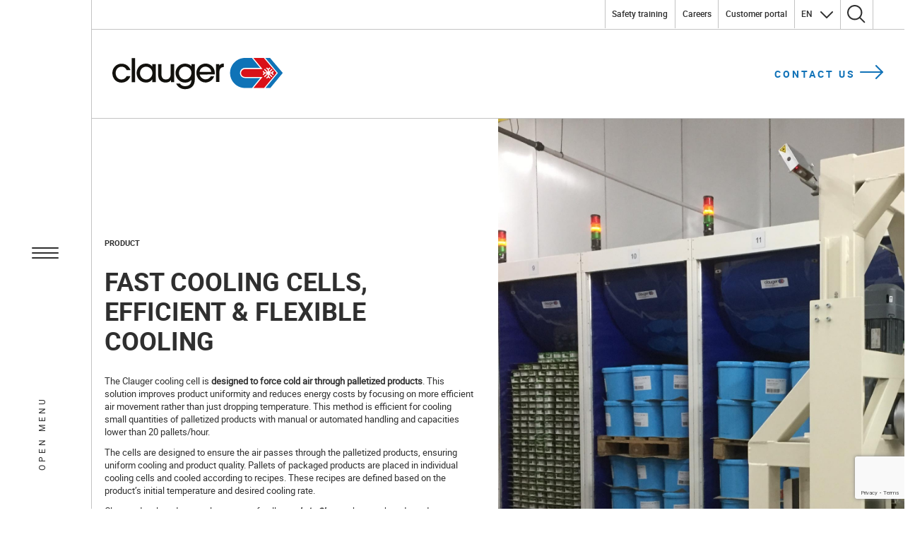

--- FILE ---
content_type: text/html; charset=UTF-8
request_url: https://www.clauger.com/products/fast-cooling-cell/
body_size: 28593
content:
<!doctype html>
<html lang="en-US">
  <head>
  <meta charset="utf-8">
  <meta http-equiv="x-ua-compatible" content="ie=edge">
  <meta name="viewport" content="width=device-width, initial-scale=1, shrink-to-fit=no">
  <script src="https://unpkg.com/scroll-out/dist/scroll-out.min.js"></script>
  <meta name='robots' content='index, follow, max-image-preview:large, max-snippet:-1, max-video-preview:-1' />
<link rel="alternate" href="https://www.clauger.com/products/fast-cooling-cell/" hreflang="en" />
<link rel="alternate" href="https://www.clauger.com/fr/products/cellule/" hreflang="fr" />
<link rel="alternate" href="https://www.clauger.com/es/products/celda-enfriamiento-rapido/" hreflang="es" />
<link rel="alternate" href="https://www.clauger.com/it/products/abbattitore/" hreflang="it" />

	<!-- This site is optimized with the Yoast SEO plugin v26.7 - https://yoast.com/wordpress/plugins/seo/ -->
	<title>Fast cooling Cells - Clauger</title>
	<link rel="canonical" href="https://www.clauger.com/products/fast-cooling-cell/" />
	<meta property="og:locale" content="en_US" />
	<meta property="og:locale:alternate" content="fr_FR" />
	<meta property="og:locale:alternate" content="es_ES" />
	<meta property="og:locale:alternate" content="it_IT" />
	<meta property="og:type" content="article" />
	<meta property="og:title" content="Fast cooling Cells - Clauger" />
	<meta property="og:url" content="https://www.clauger.com/products/fast-cooling-cell/" />
	<meta property="og:site_name" content="Clauger" />
	<meta property="article:modified_time" content="2023-09-21T12:49:02+00:00" />
	<meta property="og:image" content="https://www.clauger.com/wp-media/uploads/2021/12/Header-3-2.jpg" />
	<meta property="og:image:width" content="1506" />
	<meta property="og:image:height" content="2000" />
	<meta property="og:image:type" content="image/jpeg" />
	<meta name="twitter:card" content="summary_large_image" />
	<script type="application/ld+json" class="yoast-schema-graph">{"@context":"https://schema.org","@graph":[{"@type":"WebPage","@id":"https://www.clauger.com/products/fast-cooling-cell/","url":"https://www.clauger.com/products/fast-cooling-cell/","name":"Fast cooling Cells - Clauger","isPartOf":{"@id":"https://www.clauger.com/#website"},"primaryImageOfPage":{"@id":"https://www.clauger.com/products/fast-cooling-cell/#primaryimage"},"image":{"@id":"https://www.clauger.com/products/fast-cooling-cell/#primaryimage"},"thumbnailUrl":"https://www.clauger.com/wp-media/uploads/2021/12/Header-3-2.jpg","datePublished":"2021-12-23T11:18:59+00:00","dateModified":"2023-09-21T12:49:02+00:00","breadcrumb":{"@id":"https://www.clauger.com/products/fast-cooling-cell/#breadcrumb"},"inLanguage":"en-US","potentialAction":[{"@type":"ReadAction","target":["https://www.clauger.com/products/fast-cooling-cell/"]}]},{"@type":"ImageObject","inLanguage":"en-US","@id":"https://www.clauger.com/products/fast-cooling-cell/#primaryimage","url":"https://www.clauger.com/wp-media/uploads/2021/12/Header-3-2.jpg","contentUrl":"https://www.clauger.com/wp-media/uploads/2021/12/Header-3-2.jpg","width":1506,"height":2000,"caption":"Rapid cooling cell"},{"@type":"BreadcrumbList","@id":"https://www.clauger.com/products/fast-cooling-cell/#breadcrumb","itemListElement":[{"@type":"ListItem","position":1,"name":"Casa","item":"https://www.clauger.com/"},{"@type":"ListItem","position":2,"name":"Fast cooling Cells"}]},{"@type":"WebSite","@id":"https://www.clauger.com/#website","url":"https://www.clauger.com/","name":"Clauger","description":"Specializing in industrial refrigeration and air treatment","potentialAction":[{"@type":"SearchAction","target":{"@type":"EntryPoint","urlTemplate":"https://www.clauger.com/?s={search_term_string}"},"query-input":{"@type":"PropertyValueSpecification","valueRequired":true,"valueName":"search_term_string"}}],"inLanguage":"en-US"}]}</script>
	<!-- / Yoast SEO plugin. -->


<link rel='dns-prefetch' href='//www.googletagmanager.com' />
<link rel='dns-prefetch' href='//maps.googleapis.com' />
<link rel='dns-prefetch' href='//unpkg.com' />
<link rel='dns-prefetch' href='//cdn.plyr.io' />
<link rel="alternate" title="oEmbed (JSON)" type="application/json+oembed" href="https://www.clauger.com/wp-json/oembed/1.0/embed?url=https%3A%2F%2Fwww.clauger.com%2Fproducts%2Ffast-cooling-cell%2F" />
<link rel="alternate" title="oEmbed (XML)" type="text/xml+oembed" href="https://www.clauger.com/wp-json/oembed/1.0/embed?url=https%3A%2F%2Fwww.clauger.com%2Fproducts%2Ffast-cooling-cell%2F&#038;format=xml" />
<style id='wp-img-auto-sizes-contain-inline-css' type='text/css'>
img:is([sizes=auto i],[sizes^="auto," i]){contain-intrinsic-size:3000px 1500px}
/*# sourceURL=wp-img-auto-sizes-contain-inline-css */
</style>
<style id='wp-emoji-styles-inline-css' type='text/css'>

	img.wp-smiley, img.emoji {
		display: inline !important;
		border: none !important;
		box-shadow: none !important;
		height: 1em !important;
		width: 1em !important;
		margin: 0 0.07em !important;
		vertical-align: -0.1em !important;
		background: none !important;
		padding: 0 !important;
	}
/*# sourceURL=wp-emoji-styles-inline-css */
</style>
<style id='wp-block-library-inline-css' type='text/css'>
:root{--wp-block-synced-color:#7a00df;--wp-block-synced-color--rgb:122,0,223;--wp-bound-block-color:var(--wp-block-synced-color);--wp-editor-canvas-background:#ddd;--wp-admin-theme-color:#007cba;--wp-admin-theme-color--rgb:0,124,186;--wp-admin-theme-color-darker-10:#006ba1;--wp-admin-theme-color-darker-10--rgb:0,107,160.5;--wp-admin-theme-color-darker-20:#005a87;--wp-admin-theme-color-darker-20--rgb:0,90,135;--wp-admin-border-width-focus:2px}@media (min-resolution:192dpi){:root{--wp-admin-border-width-focus:1.5px}}.wp-element-button{cursor:pointer}:root .has-very-light-gray-background-color{background-color:#eee}:root .has-very-dark-gray-background-color{background-color:#313131}:root .has-very-light-gray-color{color:#eee}:root .has-very-dark-gray-color{color:#313131}:root .has-vivid-green-cyan-to-vivid-cyan-blue-gradient-background{background:linear-gradient(135deg,#00d084,#0693e3)}:root .has-purple-crush-gradient-background{background:linear-gradient(135deg,#34e2e4,#4721fb 50%,#ab1dfe)}:root .has-hazy-dawn-gradient-background{background:linear-gradient(135deg,#faaca8,#dad0ec)}:root .has-subdued-olive-gradient-background{background:linear-gradient(135deg,#fafae1,#67a671)}:root .has-atomic-cream-gradient-background{background:linear-gradient(135deg,#fdd79a,#004a59)}:root .has-nightshade-gradient-background{background:linear-gradient(135deg,#330968,#31cdcf)}:root .has-midnight-gradient-background{background:linear-gradient(135deg,#020381,#2874fc)}:root{--wp--preset--font-size--normal:16px;--wp--preset--font-size--huge:42px}.has-regular-font-size{font-size:1em}.has-larger-font-size{font-size:2.625em}.has-normal-font-size{font-size:var(--wp--preset--font-size--normal)}.has-huge-font-size{font-size:var(--wp--preset--font-size--huge)}.has-text-align-center{text-align:center}.has-text-align-left{text-align:left}.has-text-align-right{text-align:right}.has-fit-text{white-space:nowrap!important}#end-resizable-editor-section{display:none}.aligncenter{clear:both}.items-justified-left{justify-content:flex-start}.items-justified-center{justify-content:center}.items-justified-right{justify-content:flex-end}.items-justified-space-between{justify-content:space-between}.screen-reader-text{border:0;clip-path:inset(50%);height:1px;margin:-1px;overflow:hidden;padding:0;position:absolute;width:1px;word-wrap:normal!important}.screen-reader-text:focus{background-color:#ddd;clip-path:none;color:#444;display:block;font-size:1em;height:auto;left:5px;line-height:normal;padding:15px 23px 14px;text-decoration:none;top:5px;width:auto;z-index:100000}html :where(.has-border-color){border-style:solid}html :where([style*=border-top-color]){border-top-style:solid}html :where([style*=border-right-color]){border-right-style:solid}html :where([style*=border-bottom-color]){border-bottom-style:solid}html :where([style*=border-left-color]){border-left-style:solid}html :where([style*=border-width]){border-style:solid}html :where([style*=border-top-width]){border-top-style:solid}html :where([style*=border-right-width]){border-right-style:solid}html :where([style*=border-bottom-width]){border-bottom-style:solid}html :where([style*=border-left-width]){border-left-style:solid}html :where(img[class*=wp-image-]){height:auto;max-width:100%}:where(figure){margin:0 0 1em}html :where(.is-position-sticky){--wp-admin--admin-bar--position-offset:var(--wp-admin--admin-bar--height,0px)}@media screen and (max-width:600px){html :where(.is-position-sticky){--wp-admin--admin-bar--position-offset:0px}}
/*# sourceURL=/wp-includes/css/dist/block-library/common.min.css */
</style>
<link rel='stylesheet' id='contact-form-7-css' href='https://www.clauger.com/wp-ressources/plugins/contact-form-7/includes/css/styles.css?ver=5.7.7' type='text/css' media='all' />
<link rel='stylesheet' id='crp-style-rounded-thumbs-css' href='https://www.clauger.com/wp-ressources/plugins/contextual-related-posts/css/rounded-thumbs.min.css?ver=3.3.3' type='text/css' media='all' />
<style id='crp-style-rounded-thumbs-inline-css' type='text/css'>

			.crp_related.crp-rounded-thumbs a {
			  width: 150px;
			  height: 150px;
			  text-decoration: none;
			}
			.crp_related.crp-rounded-thumbs img {
			  max-width: 150px;
			  margin: auto;
			}
			.crp_related.crp-rounded-thumbs .crp_title {
			  width: 100%;
			}
			
/*# sourceURL=crp-style-rounded-thumbs-inline-css */
</style>
<link rel='stylesheet' id='plyr.css-css' href='https://cdn.plyr.io/3.6.8/plyr.css' type='text/css' media='all' />
<link rel='stylesheet' id='sage/main.css-css' href='https://www.clauger.com/wp-sites/themes/clauger/dist/styles/main_4f422579.css' type='text/css' media='all' />
<link rel='stylesheet' id='sib-front-css-css' href='https://www.clauger.com/wp-ressources/plugins/mailin/css/mailin-front.css?ver=6.9' type='text/css' media='all' />
<!--n2css--><!--n2js--><script type="text/javascript" src="https://www.clauger.com/wp-includes/js/jquery/jquery.min.js?ver=3.7.1" id="jquery-core-js"></script>
<script type="text/javascript" src="https://www.clauger.com/wp-includes/js/jquery/jquery-migrate.min.js?ver=3.4.1" id="jquery-migrate-js"></script>

<!-- Google tag (gtag.js) snippet added by Site Kit -->

<!-- Google Analytics snippet added by Site Kit -->
<script type="text/javascript" src="https://www.googletagmanager.com/gtag/js?id=G-HGFYVDY6V6" id="google_gtagjs-js" async></script>
<script type="text/javascript" id="google_gtagjs-js-after">
/* <![CDATA[ */
window.dataLayer = window.dataLayer || [];function gtag(){dataLayer.push(arguments);}
gtag("set","linker",{"domains":["www.clauger.com"]});
gtag("js", new Date());
gtag("set", "developer_id.dZTNiMT", true);
gtag("config", "G-HGFYVDY6V6");
 window._googlesitekit = window._googlesitekit || {}; window._googlesitekit.throttledEvents = []; window._googlesitekit.gtagEvent = (name, data) => { var key = JSON.stringify( { name, data } ); if ( !! window._googlesitekit.throttledEvents[ key ] ) { return; } window._googlesitekit.throttledEvents[ key ] = true; setTimeout( () => { delete window._googlesitekit.throttledEvents[ key ]; }, 5 ); gtag( "event", name, { ...data, event_source: "site-kit" } ); } 
//# sourceURL=google_gtagjs-js-after
/* ]]> */
</script>

<!-- End Google tag (gtag.js) snippet added by Site Kit -->
<script type="text/javascript" id="sib-front-js-js-extra">
/* <![CDATA[ */
var sibErrMsg = {"invalidMail":"Please fill out valid email address","requiredField":"Please fill out required fields","invalidDateFormat":"Please fill out valid date format","invalidSMSFormat":"Please fill out valid phone number"};
var ajax_sib_front_object = {"ajax_url":"https://www.clauger.com/wp-admin/admin-ajax.php","ajax_nonce":"843c96025a","flag_url":"https://www.clauger.com/wp-ressources/plugins/mailin/img/flags/"};
//# sourceURL=sib-front-js-js-extra
/* ]]> */
</script>
<script type="text/javascript" src="https://www.clauger.com/wp-ressources/plugins/mailin/js/mailin-front.js?ver=1680593780" id="sib-front-js-js"></script>
<link rel="https://api.w.org/" href="https://www.clauger.com/wp-json/" /><link rel="alternate" title="JSON" type="application/json" href="https://www.clauger.com/wp-json/wp/v2/products/1324" /><link rel="EditURI" type="application/rsd+xml" title="RSD" href="https://www.clauger.com/xmlrpc.php?rsd" />
<meta name="generator" content="WordPress 6.9" />
<link rel='shortlink' href='https://www.clauger.com/?p=1324' />
<meta name="generator" content="Site Kit by Google 1.145.0" />		<script type="text/javascript">
				(function(c,l,a,r,i,t,y){
					c[a]=c[a]||function(){(c[a].q=c[a].q||[]).push(arguments)};t=l.createElement(r);t.async=1;
					t.src="https://www.clarity.ms/tag/"+i+"?ref=wordpress";y=l.getElementsByTagName(r)[0];y.parentNode.insertBefore(t,y);
				})(window, document, "clarity", "script", "pj041oefug");
		</script>
		<script type="text/javascript">
							(function() {
								window.sib ={equeue:[],client_key:"owfh9gdwrpx9b6bi1d8p5a5o"};/* OPTIONAL: email for identify request*/
							window.sib.email_id = "";
							window.sendinblue = {}; for (var j = ['track', 'identify', 'trackLink', 'page'], i = 0; i < j.length; i++) { (function(k) { window.sendinblue[k] = function() { var arg = Array.prototype.slice.call(arguments); (window.sib[k] || function() { var t = {}; t[k] = arg; window.sib.equeue.push(t);})(arg[0], arg[1], arg[2]);};})(j[i]);}var n = document.createElement("script"),i = document.getElementsByTagName("script")[0]; n.type = "text/javascript", n.id = "sendinblue-js", n.async = !0, n.src = "https://sibautomation.com/sa.js?plugin=wordpress&key=" + window.sib.client_key, i.parentNode.insertBefore(n, i), window.sendinblue.page();})();
							</script>
<!-- Google Tag Manager snippet added by Site Kit -->
<script type="text/javascript">
/* <![CDATA[ */

			( function( w, d, s, l, i ) {
				w[l] = w[l] || [];
				w[l].push( {'gtm.start': new Date().getTime(), event: 'gtm.js'} );
				var f = d.getElementsByTagName( s )[0],
					j = d.createElement( s ), dl = l != 'dataLayer' ? '&l=' + l : '';
				j.async = true;
				j.src = 'https://www.googletagmanager.com/gtm.js?id=' + i + dl;
				f.parentNode.insertBefore( j, f );
			} )( window, document, 'script', 'dataLayer', 'GTM-PJ3ZM4F' );
			
/* ]]> */
</script>

<!-- End Google Tag Manager snippet added by Site Kit -->
		<style type="text/css" id="wp-custom-css">
			
.entete-filiales, .entete-histoire{
    border-bottom: 1px solid #c3c3c3;
}

.video-filiales{
	margin-top : 50px;
	margin-bottom:50px;
}

.footer-sub-menu a{
	padding-bottom:0!important;
	padding-top:10px!important;
	font-weight:bold!important;
}

.footer-sub-menu .sub-menu a{
	font-weight:100!important;
}

.footer-sub-menu .sub-menu{
	padding-left:15px!important;
	padding-top:0px!important;
	line-height:1.5rem;
}

.content-text li, .content-text p, .block-page-hero .content-text p {font-size:1.15rem;}

.titre-texte-marches .is-text-only{
	padding-bottom:0;
}

.markets-left, .markets-right{
	padding-top: 3rem;
	padding-bottom:5rem;
}

.border-bottom{
	border-bottom:1px solid #c3c3c3;
}

.bloc-agro, .bloc-industrie{
	border-top:none!important;
	padding-top:2rem;
}

.bloc-agro{
	padding-bottom:2rem;
}

.GdsMarches .item-image {
	height:250px!important;
	filter: brightness(0.5);
	display:block;
	width:100%
}

.GdsMarches .item-image:hover {
	filter: brightness(0.9);
	transition-duration: 0.5s;
}

.GdsMarches .item-title{
    font-weight: bold !important;
    position: absolute;
    top: 15%;
    left: 10%;
    text-align: center;
    text-transform: uppercase;
    z-index: 1;
}

.GdsMarches h4{
	font-size:1.5rem;
	color:#fff;
}

.GdsMarches .item-title a{
	color:#fff!important;
}

.leadership .item-image {
	height:300px!important;
}

.leadership .block-list-content .item{
	align-self:auto;
}

.leadership .block-list-content .item-image{
	margin-bottom:auto!important;
	margin-top:0!important;
}		</style>
		<style id="wpforms-css-vars-root">
				:root {
					--wpforms-field-border-radius: 3px;
--wpforms-field-background-color: #ffffff;
--wpforms-field-border-color: rgba( 0, 0, 0, 0.25 );
--wpforms-field-text-color: rgba( 0, 0, 0, 0.7 );
--wpforms-label-color: rgba( 0, 0, 0, 0.85 );
--wpforms-label-sublabel-color: rgba( 0, 0, 0, 0.55 );
--wpforms-label-error-color: #d63637;
--wpforms-button-border-radius: 3px;
--wpforms-button-background-color: #066aab;
--wpforms-button-text-color: #ffffff;
--wpforms-field-size-input-height: 43px;
--wpforms-field-size-input-spacing: 15px;
--wpforms-field-size-font-size: 16px;
--wpforms-field-size-line-height: 19px;
--wpforms-field-size-padding-h: 14px;
--wpforms-field-size-checkbox-size: 16px;
--wpforms-field-size-sublabel-spacing: 5px;
--wpforms-field-size-icon-size: 1;
--wpforms-label-size-font-size: 16px;
--wpforms-label-size-line-height: 19px;
--wpforms-label-size-sublabel-font-size: 14px;
--wpforms-label-size-sublabel-line-height: 17px;
--wpforms-button-size-font-size: 17px;
--wpforms-button-size-height: 41px;
--wpforms-button-size-padding-h: 15px;
--wpforms-button-size-margin-top: 10px;

				}
			</style>    <link rel="canonical" href="https://www.clauger.com/products/fast-cooling-cell/" />
</head>

  <body data-rsssl=1 id="front" class="wp-singular products-template-default single single-products postid-1324 wp-theme-claugerresources fast-cooling-cell app-data index-data singular-data single-data single-products-data single-products-fast-cooling-cell-data">

    <div class="main-menu-panel main-menu-panel-desktop d-none d-xl-block">
  <div class="main-menu-header row">

    <div class="header-menu-cta d-block d-xl-none col-2">
      <a href="#" title="Open menu">
        <span class="menu-hamburger">
          <span></span>
          <span></span>
          <span></span>
        </span>
      </a>
    </div>

    <div class="header-logo col-3">
      
      <a class="brand" href="https://www.clauger.com/" title="Homepage">
        <!-- Generator: Adobe Illustrator 25.4.1, SVG Export Plug-In . SVG Version: 6.00 Build 0)  -->
<svg version="1.1" id="Layer_1" xmlns="http://www.w3.org/2000/svg" xmlns:xlink="http://www.w3.org/1999/xlink" x="0px" y="0px"
	 viewBox="0 0 242 46" style="enable-background:new 0 0 242 46;" xml:space="preserve">
<style type="text/css">
	.logo-st0{filter:url(#Adobe_OpacityMaskFilter);}
	.logo-st1{fill-rule:evenodd;clip-rule:evenodd;fill:#FFFFFF;}
	.logo-st2{fill-rule:evenodd;clip-rule:evenodd;fill:#0F73B7;}
	.logo-st3{fill-rule:evenodd;clip-rule:evenodd;fill:#D91118;}
	.logo-st4{fill-rule:evenodd;clip-rule:evenodd;fill:#0F73B7;}
	.logo-st5{fill-rule:evenodd;clip-rule:evenodd;fill:#12110D;}
</style>
<g id="logo-clauger_x2F_color" transform="translate(0.000062, 0.211800)">
	<g id="C" transform="translate(165.999938, 0.000000)">
		<g id="Clip-2">
		</g>
		<defs>
			<filter id="Adobe_OpacityMaskFilter" filterUnits="userSpaceOnUse" x="0.6" y="0.8" width="42.8" height="42.6">
				<feColorMatrix  type="matrix" values="1 0 0 0 0  0 1 0 0 0  0 0 1 0 0  0 0 0 1 0"/>
			</filter>
		</defs>

			<mask maskUnits="userSpaceOnUse" x="0.6" y="0.8" width="42.8" height="42.6" id="mask-2_00000130615450833409423710000014491064433805942975_">
			<g class="logo-st0">
				<polygon id="path-1_00000036968040191334557660000016074000660674710913_" class="logo-st1" points="0.6,0.8 43.4,0.8 43.4,43.3
					0.6,43.3 				"/>
			</g>
		</mask>
		<path id="Fill-1" class="logo-st2" d="M21.8,29.2c-3.9,0-7.2-3.2-7.2-7.2c0-4,3.2-7.1,7.1-7.1h21.6L31.6,0.8h-9.8
			C10,0.8,0.5,10.4,0.6,22.1c0,11.7,9.5,21.2,21.2,21.2h9.9l11.6-14.1H21.8z"/>
	</g>
	<path id="Fill-4" class="logo-st3" d="M187.8,27.7c-3.1,0-5.6-2.5-5.6-5.6c0-3.1,2.5-5.5,5.5-5.5h24.9l-13-15.8h14.8L232,21.5
		c0,0,0.4,0.4,0.4,0.5c0,0.1-0.3,0.5-0.3,0.5l-17.3,20.8h-15.1l12.9-15.6H187.8z"/>
	<path id="Fill-22" class="logo-st1" d="M226.7,22.1L226.7,22.1l1.6-1.6c-0.1-0.6-0.3-1.1-0.6-1.7l-2.5,2.5h-2.7l3.8-3.8
		c0.1-0.1,0.2-0.3,0.2-0.5c-0.3-0.3-0.5-0.6-0.8-0.8c-0.2,0-0.4,0.1-0.5,0.2l-3.8,3.8v-2.7l2.5-2.5c-0.6-0.3-1.1-0.4-1.7-0.6
		l-1.6,1.6l0,0l-1.5-1.5c-0.6,0.1-1.1,0.3-1.7,0.6l2.5,2.5v2.7l-0.1-0.1l-3.7-3.7c-0.1-0.1-0.3-0.2-0.5-0.2
		c-0.3,0.3-0.6,0.5-0.8,0.8c0,0.2,0.1,0.4,0.2,0.5l3.8,3.8H216l-2.5-2.5c-0.3,0.6-0.4,1.1-0.6,1.7l1.6,1.6l0,0l-1.5,1.5
		c0.1,0.6,0.3,1.1,0.6,1.7l2.5-2.5h2.7l-3.8,3.8c-0.1,0.1-0.2,0.3-0.2,0.5c0.3,0.3,0.5,0.6,0.8,0.8c0.2,0,0.4-0.1,0.5-0.2l3.8-3.8
		v2.7l-2.5,2.5c0.6,0.3,1.1,0.4,1.7,0.6l1.6-1.6l0,0l1.5,1.5c0.6-0.1,1.1-0.3,1.7-0.6l-2.5-2.5V24l0.1,0.1l3.7,3.7
		c0.1,0.1,0.3,0.2,0.5,0.2c0.3-0.3,0.6-0.5,0.8-0.8c0-0.2-0.1-0.4-0.2-0.5l-3.8-3.8h2.7l2.5,2.5c0.3-0.6,0.4-1.1,0.6-1.7L226.7,22.1
		z"/>
	<path id="Fill-6" class="logo-st4" d="M216.5,0.8h6.7l17.6,20.7c0,0,0.2,0.3,0.2,0.5c0,0.3-0.2,0.5-0.2,0.5l-17.3,20.9h-6.8l17.2-20.8
		c0,0,0.2-0.3,0.2-0.5c0-0.2-0.3-0.5-0.3-0.5L216.5,0.8z"/>
	<g id="Clauger" transform="translate(0.000000, 1.016400)">
		<path id="Fill-8" class="logo-st5" d="M20.3,17c-0.8-1.6-2.6-4.8-7.2-4.8c-6.2,0-8.4,5.2-8.4,9c0,4.4,2.8,9.1,8.3,9.1
			c3.6,0,6-2.1,7.2-4.7l5.3,0c-1.9,5.7-6.9,9.1-12.6,9.1C4.7,34.8,0,27.9,0,21.3C0,14.4,5,7.9,13.1,7.9c7.2,0,11.6,5.4,12.5,9.1
			L20.3,17z"/>
		<polygon id="Fill-10" class="logo-st5" points="32.2,34.1 27.4,34.1 27.4,0 32.2,0 		"/>
		<path id="Fill-12" class="logo-st5" d="M47.8,12.2c-5.9,0-8.7,5.1-8.7,9.1c0,4.6,3.7,9,8.7,9c5,0,8.9-4.1,8.9-9
			C56.7,15.9,52.7,12.2,47.8,12.2L47.8,12.2z M56.6,34l0-4h-0.1c-1.8,3.1-5.2,4.6-8.6,4.6c-8.6,0-13.5-6.6-13.6-13.3
			c0-6.2,4.4-13.5,13.5-13.6c3.5,0,6.8,1.5,8.7,4.3h0.1l0-3.6l4.8,0V34L56.6,34z"/>
		<path id="Fill-14" class="logo-st5" d="M69.5,8.5v13.8c0,6.3,2.8,8,6.4,7.9c4,0,6.7-2.5,6.7-8.1V8.5l4.8,0V34L83,34l0-2.8h-0.1
			c-1.3,2.2-4.3,3.4-7.5,3.4c-2.9,0-5.4-0.9-7.3-2.5c-2.1-1.8-3.4-4.7-3.4-9.8V8.5L69.5,8.5z"/>
		<path id="Fill-16" class="logo-st5" d="M103,12.1c-5.1,0-8.8,4.3-8.8,9.1c0,4.6,3.7,9,8.8,9c6.3,0,8.9-5.7,8.9-9
			C111.9,14,105.9,12.1,103,12.1L103,12.1z M116.7,30.5c0,8.4-5.1,13.5-13.8,13.5c-5.9,0-10.5-3.2-12.6-8l5.3,0
			c0.7,1,2.7,3.7,7.3,3.7c5.1-0.1,9-2.4,9-9h-0.1c-0.9,1.2-3.4,4-8.8,4c-8.4,0-13.6-7.3-13.6-13.5c0-5.7,4.4-13.4,13.7-13.4
			c3.8,0,7.1,1.7,8.8,3.6V8.4l4.8,0V30.5z"/>
		<path id="Fill-18" class="logo-st5" d="M140,19.5c-0.2-3.7-3.7-7.5-8.3-7.4c-4.6,0-8,3.7-8.2,7.5L140,19.5z M123.6,23.2
			c1.2,4.9,5.2,6.9,8.4,6.9c3.5,0,6.1-2.1,7.3-4.3l4.8,0c-2.4,6.6-8.3,8.7-12.2,8.7c-7.2,0-13-6.2-13-13.4c0-7.6,5.9-13.4,13.1-13.4
			c6.9,0,12.9,5.6,13,13c0,0.8-0.1,2.1-0.1,2.4L123.6,23.2z"/>
		<path id="Fill-20" class="logo-st5" d="M146.8,33.9V8.4l4.4,0l0,2.3h0.1c2-2.9,5.3-3,6.5-3v4.9c-0.7,0-2.3,0.3-3.5,0.9
			c-1.5,0.8-2.8,3-2.8,6.4v13.9L146.8,33.9z"/>
	</g>
</g>
</svg>
      </a>
    </div>
  </div>

  <div class="main-menu-list row overflowrow">
    <div class="main-menu-cols col-lg-12 col-xl-8">
      <div class="row">
        <div class="menu-corporate col-lg-12 col-xl-6">
          <div class="menu-header">
            <h5>Discover Clauger</h5>
          </div>
                      <div class="menu-en-menu-principal-corporate-container"><ul id="menu-en-menu-principal-corporate" class="nav"><li id="menu-item-1547" class="menu-item menu-item-type-custom menu-item-object-custom menu-item-has-children menu-item-1547"><a href="#">About us</a>
<ul class="sub-menu">
	<li id="menu-item-1549" class="menu-item menu-item-type-post_type menu-item-object-page menu-item-1549"><a href="https://www.clauger.com/our-history/">History</a></li>
	<li id="menu-item-5778" class="menu-item menu-item-type-post_type menu-item-object-page menu-item-5778"><a href="https://www.clauger.com/our-values/">Values</a></li>
	<li id="menu-item-1550" class="menu-item menu-item-type-post_type menu-item-object-page menu-item-1550"><a href="https://www.clauger.com/our-expertise/">Expertise</a></li>
	<li id="menu-item-5777" class="menu-item menu-item-type-post_type menu-item-object-page menu-item-5777"><a href="https://www.clauger.com/our-businesses/">Businesses</a></li>
</ul>
</li>
<li id="menu-item-1551" class="implantations menu-item menu-item-type-custom menu-item-object-custom menu-item-has-children menu-item-1551"><a href="#">Global locations</a>
<ul class="sub-menu">
	<li id="menu-item-5780" class="menu-item menu-item-type-custom menu-item-object-custom menu-item-has-children menu-item-5780"><a href="#">Africa</a>
	<ul class="sub-menu">
		<li id="menu-item-5782" class="menu-item menu-item-type-custom menu-item-object-custom menu-item-5782"><a href="https://www.clauger.com/regions/location-algeria/">Algeria</a></li>
		<li id="menu-item-5783" class="menu-item menu-item-type-custom menu-item-object-custom menu-item-5783"><a href="https://www.clauger.com/regions/location-mauritius/">Mauritius</a></li>
		<li id="menu-item-5781" class="menu-item menu-item-type-custom menu-item-object-custom menu-item-5781"><a href="https://www.clauger.com/regions/location-morocco/">Morocco</a></li>
	</ul>
</li>
	<li id="menu-item-5784" class="menu-item menu-item-type-custom menu-item-object-custom menu-item-has-children menu-item-5784"><a href="#">Asia</a>
	<ul class="sub-menu">
		<li id="menu-item-13315" class="menu-item menu-item-type-post_type menu-item-object-regions menu-item-13315"><a href="https://www.clauger.com/regions/middle-east/">Middle East</a></li>
		<li id="menu-item-5785" class="menu-item menu-item-type-custom menu-item-object-custom menu-item-5785"><a href="https://www.clauger.com/regions/location-russia/">Russia</a></li>
	</ul>
</li>
	<li id="menu-item-5787" class="menu-item menu-item-type-custom menu-item-object-custom menu-item-has-children menu-item-5787"><a href="#">Europe</a>
	<ul class="sub-menu">
		<li id="menu-item-16812" class="menu-item menu-item-type-post_type menu-item-object-regions menu-item-16812"><a href="https://www.clauger.com/regions/belgium/">Belgium</a></li>
		<li id="menu-item-5788" class="menu-item menu-item-type-custom menu-item-object-custom menu-item-5788"><a href="https://www.clauger.com/regions/location-france/">France</a></li>
		<li id="menu-item-5789" class="menu-item menu-item-type-custom menu-item-object-custom menu-item-5789"><a href="https://www.clauger.com/regions/location-italy/">Italy</a></li>
		<li id="menu-item-5790" class="menu-item menu-item-type-custom menu-item-object-custom menu-item-5790"><a href="https://www.clauger.com/regions/location-spain/">Spain</a></li>
		<li id="menu-item-5791" class="menu-item menu-item-type-custom menu-item-object-custom menu-item-5791"><a href="https://www.clauger.com/regions/location-switzerland/">Switzerland</a></li>
	</ul>
</li>
	<li id="menu-item-5792" class="menu-item menu-item-type-custom menu-item-object-custom menu-item-has-children menu-item-5792"><a href="#">Latin America</a>
	<ul class="sub-menu">
		<li id="menu-item-5793" class="menu-item menu-item-type-custom menu-item-object-custom menu-item-5793"><a href="https://www.clauger.com/regions/location-chile/">Chile</a></li>
		<li id="menu-item-5794" class="menu-item menu-item-type-custom menu-item-object-custom menu-item-5794"><a href="https://www.clauger.com/regions/colombia/">Colombia</a></li>
		<li id="menu-item-5795" class="menu-item menu-item-type-custom menu-item-object-custom menu-item-5795"><a href="https://www.clauger.com/regions/mexico/">Mexico</a></li>
	</ul>
</li>
	<li id="menu-item-5796" class="menu-item menu-item-type-custom menu-item-object-custom menu-item-has-children menu-item-5796"><a href="#">North America</a>
	<ul class="sub-menu">
		<li id="menu-item-5797" class="menu-item menu-item-type-custom menu-item-object-custom menu-item-5797"><a href="https://www.clauger.com/regions/location-canada/">Canada</a></li>
		<li id="menu-item-5798" class="menu-item menu-item-type-custom menu-item-object-custom menu-item-5798"><a href="https://www.clauger.com/regions/location-united-states/">United States</a></li>
	</ul>
</li>
</ul>
</li>
<li id="menu-item-1564" class="menu-item menu-item-type-custom menu-item-object-custom menu-item-has-children menu-item-1564"><a href="#">News &#038; Insights</a>
<ul class="sub-menu">
	<li id="menu-item-1566" class="menu-item menu-item-type-post_type menu-item-object-page menu-item-1566"><a href="https://www.clauger.com/our-news/">News &#038; Insights</a></li>
</ul>
</li>
<li id="menu-item-1567" class="menu-item menu-item-type-custom menu-item-object-custom menu-item-has-children menu-item-1567"><a href="#">Careers</a>
<ul class="sub-menu">
	<li id="menu-item-5779" class="menu-item menu-item-type-custom menu-item-object-custom menu-item-5779"><a href="https://jobs.clauger.com/">Work with us</a></li>
</ul>
</li>
</ul></div>
                  </div>
        <div class="menu-business col-lg-12 col-xl-6">
          <div class="menu-header">
            <h5>Your activities</h5>
          </div>
                      <div class="menu-en-menu-principal-business-container"><ul id="menu-en-menu-principal-business" class="nav"><li id="menu-item-1572" class="implantations menu-item menu-item-type-custom menu-item-object-custom menu-item-has-children menu-item-1572"><a href="#">Markets</a>
<ul class="sub-menu">
	<li id="menu-item-5799" class="menu-item menu-item-type-custom menu-item-object-custom menu-item-has-children menu-item-5799"><a href="#">Food &#038; Beverage</a>
	<ul class="sub-menu">
		<li id="menu-item-1581" class="menu-item menu-item-type-post_type menu-item-object-activity-area menu-item-1581"><a href="https://www.clauger.com/sector/alternative-proteins/">Alternative proteins</a></li>
		<li id="menu-item-1577" class="menu-item menu-item-type-post_type menu-item-object-activity-area menu-item-1577"><a href="https://www.clauger.com/sector/baked-goods/">Baked goods</a></li>
		<li id="menu-item-15521" class="menu-item menu-item-type-post_type menu-item-object-activity-area menu-item-15521"><a href="https://www.clauger.com/sector/brewery-and-beverages/">Brewery and Beverages</a></li>
		<li id="menu-item-1573" class="menu-item menu-item-type-post_type menu-item-object-activity-area menu-item-1573"><a href="https://www.clauger.com/sector/cheese/">Cheese</a></li>
		<li id="menu-item-1578" class="menu-item menu-item-type-post_type menu-item-object-activity-area menu-item-1578"><a href="https://www.clauger.com/sector/dairy/">Dairy</a></li>
		<li id="menu-item-1574" class="menu-item menu-item-type-post_type menu-item-object-activity-area menu-item-1574"><a href="https://www.clauger.com/sector/fruit-and-vegetables/">Fruit &#038; vegetables</a></li>
		<li id="menu-item-1579" class="menu-item menu-item-type-post_type menu-item-object-activity-area menu-item-1579"><a href="https://www.clauger.com/sector/meat-and-poultry/">Meat &#038; Poultry</a></li>
		<li id="menu-item-15854" class="menu-item menu-item-type-post_type menu-item-object-activity-area menu-item-15854"><a href="https://www.clauger.com/sector/pet-food/">Pet Food</a></li>
		<li id="menu-item-7060" class="menu-item menu-item-type-post_type menu-item-object-activity-area menu-item-7060"><a href="https://www.clauger.com/sector/prepared-food-products/">Prepared food products</a></li>
	</ul>
</li>
	<li id="menu-item-5801" class="menu-item menu-item-type-custom menu-item-object-custom menu-item-has-children menu-item-5801"><a href="#">Industrial &#038; Manufacturing</a>
	<ul class="sub-menu">
		<li id="menu-item-13117" class="menu-item menu-item-type-post_type menu-item-object-activity-area menu-item-13117"><a href="https://www.clauger.com/sector/industry-of-bitumen/">Bitumen Industry</a></li>
		<li id="menu-item-1580" class="menu-item menu-item-type-post_type menu-item-object-activity-area menu-item-1580"><a href="https://www.clauger.com/sector/ice-rinks/">Ice rinks</a></li>
		<li id="menu-item-1576" class="menu-item menu-item-type-post_type menu-item-object-activity-area menu-item-1576"><a href="https://www.clauger.com/sector/logistics/">Logistics</a></li>
		<li id="menu-item-8578" class="menu-item menu-item-type-post_type menu-item-object-activity-area menu-item-8578"><a href="https://www.clauger.com/sector/marine/">Marine</a></li>
		<li id="menu-item-10942" class="menu-item menu-item-type-post_type menu-item-object-activity-area menu-item-10942"><a href="https://www.clauger.com/sector/methanization-biogas/">Methanization &#038; Biogas</a></li>
		<li id="menu-item-1575" class="menu-item menu-item-type-post_type menu-item-object-activity-area menu-item-1575"><a href="https://www.clauger.com/sector/pharmaceutical/">Pharmaceutical &#038; Healthcare</a></li>
		<li id="menu-item-7061" class="menu-item menu-item-type-post_type menu-item-object-activity-area menu-item-7061"><a href="https://www.clauger.com/sector/process-gas-energy/">Chemical, Oil and gas</a></li>
	</ul>
</li>
</ul>
</li>
<li id="menu-item-1582" class="menu-item menu-item-type-custom menu-item-object-custom menu-item-has-children menu-item-1582"><a href="#">Your challenges</a>
<ul class="sub-menu">
	<li id="menu-item-7064" class="menu-item menu-item-type-post_type menu-item-object-challenges menu-item-7064"><a href="https://www.clauger.com/challenges/product-quality-safeguard-environment/">Ensure product quality &#038; safeguard the environment</a></li>
	<li id="menu-item-7063" class="menu-item menu-item-type-post_type menu-item-object-challenges menu-item-7063"><a href="https://www.clauger.com/challenges/optimize-energy-decarbonize/">Optimize energy efficiency, decarbonize your processes</a></li>
	<li id="menu-item-7062" class="menu-item menu-item-type-post_type menu-item-object-challenges menu-item-7062"><a href="https://www.clauger.com/challenges/facilities-sustainability-improve-roi/">Ensure the sustainability of facilities and improve your plant’s ROI</a></li>
</ul>
</li>
</ul></div>
                  </div>
      </div>
    </div>

    <div class="menu-contact col-lg-12 col-xl-4">
      
      <a href="https://www.clauger.com/contact/" title="Contact">
        <span class="btn-icon"><svg version="1.1" id="Layer_1" xmlns="http://www.w3.org/2000/svg" xmlns:xlink="http://www.w3.org/1999/xlink" x="0px" y="0px"
	 viewBox="0 0 60 56" style="enable-background:new 0 0 60 56;" xml:space="preserve">
<style type="text/css">
	.contact-st0{fill:none;stroke:#FFFFFF;stroke-width:2;stroke-linecap:round;stroke-linejoin:round;}
</style>
<g id="PICTO" transform="translate(1502.000000, 348.000000)">
	<path id="Stroke-1" class="contact-st0" d="M-1483.1-310h5.1h0c12.7,0,23-8.2,23-18.5c0-10.2-10.3-18.5-23-18.5c-12.7,0-23,8.3-23,18.5
		c0,6.1,3.3,11.1,9,14.5c-0.4,6.5-5,11-5,11S-1488.1-303.7-1483.1-310z"/>
	<path id="Stroke-3" class="contact-st0" d="M-1449-329c4,3,6,7.4,6,10.5c0,6.1-3.3,11.1-9,14.5c0.4,6.5,5,11,5,11s-8.9-0.7-13.9-7h-5.1h0
		c-4.9,0-10-1-14-4"/>
	<line id="Stroke-5" class="contact-st0" x1="-1489" y1="-333" x2="-1467" y2="-333"/>
	<line id="Stroke-7" class="contact-st0" x1="-1489" y1="-325" x2="-1480" y2="-325"/>
</g>
</svg>
</span>
        <span class="btn-text">Contact</span>
      </a>
    </div>
  </div>

  <div class="main-menu-footer row">
          <div class="menu-en-menu-bottom-bar-container"><ul id="menu-en-menu-bottom-bar" class="nav"><li id="menu-item-7252" class="menu-item menu-item-type-custom menu-item-object-custom menu-item-7252"><a target="_blank" href="https://jobs.clauger.com/">Careers</a></li>
<li id="menu-item-1587" class="menu-item menu-item-type-custom menu-item-object-custom menu-item-1587"><a target="_blank" href="https://myportal3e.io/">Customer portal</a></li>
<li id="menu-item-2054" class="menu-item menu-item-type-gs_sim menu-item-object-gs_sim menu-item-2054">
  <div class="language-switcher language-switcher-inline nav">
    <a href="#" title="Languages">
      <span class="item-text">Languages :</span>
    </a>

    <ul class="sub-menu-inline item-submenu language-switcher-submenu">
      	<li class="lang-item lang-item-2 lang-item-en current-lang lang-item-first"><a  lang="en-US" hreflang="en-US" href="https://www.clauger.com/products/fast-cooling-cell/">en</a></li>
	<li class="lang-item lang-item-5 lang-item-fr"><a  lang="fr-FR" hreflang="fr-FR" href="https://www.clauger.com/fr/products/cellule/">fr</a></li>
	<li class="lang-item lang-item-8 lang-item-es"><a  lang="es-ES" hreflang="es-ES" href="https://www.clauger.com/es/products/celda-enfriamiento-rapido/">es</a></li>
	<li class="lang-item lang-item-115 lang-item-it"><a  lang="it-IT" hreflang="it-IT" href="https://www.clauger.com/it/products/abbattitore/">it</a></li>
    </ul>
  </div>
  </li>
</ul></div>
      </div>
</div>

<div class="main-menu-panel main-menu-panel-mt d-block d-xl-none">
  <div class="main-menu-header row">

    <div class="header-menu-cta d-block d-xl-none col-1">
      <a href="#" title="Open menu">
        <span class="menu-hamburger">
          <span></span>
          <span></span>
          <span></span>
        </span>
      </a>
    </div>

    <div class="header-logo col-6">
      <a class="brand" href="https://www.clauger.com/" title="Accueil">
        <!-- Generator: Adobe Illustrator 25.4.1, SVG Export Plug-In . SVG Version: 6.00 Build 0)  -->
<svg version="1.1" id="Layer_1" xmlns="http://www.w3.org/2000/svg" xmlns:xlink="http://www.w3.org/1999/xlink" x="0px" y="0px"
	 viewBox="0 0 242 46" style="enable-background:new 0 0 242 46;" xml:space="preserve">
<style type="text/css">
	.logo-st0{filter:url(#Adobe_OpacityMaskFilter);}
	.logo-st1{fill-rule:evenodd;clip-rule:evenodd;fill:#FFFFFF;}
	.logo-st2{fill-rule:evenodd;clip-rule:evenodd;fill:#0F73B7;}
	.logo-st3{fill-rule:evenodd;clip-rule:evenodd;fill:#D91118;}
	.logo-st4{fill-rule:evenodd;clip-rule:evenodd;fill:#0F73B7;}
	.logo-st5{fill-rule:evenodd;clip-rule:evenodd;fill:#12110D;}
</style>
<g id="logo-clauger_x2F_color" transform="translate(0.000062, 0.211800)">
	<g id="C" transform="translate(165.999938, 0.000000)">
		<g id="Clip-2">
		</g>
		<defs>
			<filter id="Adobe_OpacityMaskFilter" filterUnits="userSpaceOnUse" x="0.6" y="0.8" width="42.8" height="42.6">
				<feColorMatrix  type="matrix" values="1 0 0 0 0  0 1 0 0 0  0 0 1 0 0  0 0 0 1 0"/>
			</filter>
		</defs>

			<mask maskUnits="userSpaceOnUse" x="0.6" y="0.8" width="42.8" height="42.6" id="mask-2_00000130615450833409423710000014491064433805942975_">
			<g class="logo-st0">
				<polygon id="path-1_00000036968040191334557660000016074000660674710913_" class="logo-st1" points="0.6,0.8 43.4,0.8 43.4,43.3
					0.6,43.3 				"/>
			</g>
		</mask>
		<path id="Fill-1" class="logo-st2" d="M21.8,29.2c-3.9,0-7.2-3.2-7.2-7.2c0-4,3.2-7.1,7.1-7.1h21.6L31.6,0.8h-9.8
			C10,0.8,0.5,10.4,0.6,22.1c0,11.7,9.5,21.2,21.2,21.2h9.9l11.6-14.1H21.8z"/>
	</g>
	<path id="Fill-4" class="logo-st3" d="M187.8,27.7c-3.1,0-5.6-2.5-5.6-5.6c0-3.1,2.5-5.5,5.5-5.5h24.9l-13-15.8h14.8L232,21.5
		c0,0,0.4,0.4,0.4,0.5c0,0.1-0.3,0.5-0.3,0.5l-17.3,20.8h-15.1l12.9-15.6H187.8z"/>
	<path id="Fill-22" class="logo-st1" d="M226.7,22.1L226.7,22.1l1.6-1.6c-0.1-0.6-0.3-1.1-0.6-1.7l-2.5,2.5h-2.7l3.8-3.8
		c0.1-0.1,0.2-0.3,0.2-0.5c-0.3-0.3-0.5-0.6-0.8-0.8c-0.2,0-0.4,0.1-0.5,0.2l-3.8,3.8v-2.7l2.5-2.5c-0.6-0.3-1.1-0.4-1.7-0.6
		l-1.6,1.6l0,0l-1.5-1.5c-0.6,0.1-1.1,0.3-1.7,0.6l2.5,2.5v2.7l-0.1-0.1l-3.7-3.7c-0.1-0.1-0.3-0.2-0.5-0.2
		c-0.3,0.3-0.6,0.5-0.8,0.8c0,0.2,0.1,0.4,0.2,0.5l3.8,3.8H216l-2.5-2.5c-0.3,0.6-0.4,1.1-0.6,1.7l1.6,1.6l0,0l-1.5,1.5
		c0.1,0.6,0.3,1.1,0.6,1.7l2.5-2.5h2.7l-3.8,3.8c-0.1,0.1-0.2,0.3-0.2,0.5c0.3,0.3,0.5,0.6,0.8,0.8c0.2,0,0.4-0.1,0.5-0.2l3.8-3.8
		v2.7l-2.5,2.5c0.6,0.3,1.1,0.4,1.7,0.6l1.6-1.6l0,0l1.5,1.5c0.6-0.1,1.1-0.3,1.7-0.6l-2.5-2.5V24l0.1,0.1l3.7,3.7
		c0.1,0.1,0.3,0.2,0.5,0.2c0.3-0.3,0.6-0.5,0.8-0.8c0-0.2-0.1-0.4-0.2-0.5l-3.8-3.8h2.7l2.5,2.5c0.3-0.6,0.4-1.1,0.6-1.7L226.7,22.1
		z"/>
	<path id="Fill-6" class="logo-st4" d="M216.5,0.8h6.7l17.6,20.7c0,0,0.2,0.3,0.2,0.5c0,0.3-0.2,0.5-0.2,0.5l-17.3,20.9h-6.8l17.2-20.8
		c0,0,0.2-0.3,0.2-0.5c0-0.2-0.3-0.5-0.3-0.5L216.5,0.8z"/>
	<g id="Clauger" transform="translate(0.000000, 1.016400)">
		<path id="Fill-8" class="logo-st5" d="M20.3,17c-0.8-1.6-2.6-4.8-7.2-4.8c-6.2,0-8.4,5.2-8.4,9c0,4.4,2.8,9.1,8.3,9.1
			c3.6,0,6-2.1,7.2-4.7l5.3,0c-1.9,5.7-6.9,9.1-12.6,9.1C4.7,34.8,0,27.9,0,21.3C0,14.4,5,7.9,13.1,7.9c7.2,0,11.6,5.4,12.5,9.1
			L20.3,17z"/>
		<polygon id="Fill-10" class="logo-st5" points="32.2,34.1 27.4,34.1 27.4,0 32.2,0 		"/>
		<path id="Fill-12" class="logo-st5" d="M47.8,12.2c-5.9,0-8.7,5.1-8.7,9.1c0,4.6,3.7,9,8.7,9c5,0,8.9-4.1,8.9-9
			C56.7,15.9,52.7,12.2,47.8,12.2L47.8,12.2z M56.6,34l0-4h-0.1c-1.8,3.1-5.2,4.6-8.6,4.6c-8.6,0-13.5-6.6-13.6-13.3
			c0-6.2,4.4-13.5,13.5-13.6c3.5,0,6.8,1.5,8.7,4.3h0.1l0-3.6l4.8,0V34L56.6,34z"/>
		<path id="Fill-14" class="logo-st5" d="M69.5,8.5v13.8c0,6.3,2.8,8,6.4,7.9c4,0,6.7-2.5,6.7-8.1V8.5l4.8,0V34L83,34l0-2.8h-0.1
			c-1.3,2.2-4.3,3.4-7.5,3.4c-2.9,0-5.4-0.9-7.3-2.5c-2.1-1.8-3.4-4.7-3.4-9.8V8.5L69.5,8.5z"/>
		<path id="Fill-16" class="logo-st5" d="M103,12.1c-5.1,0-8.8,4.3-8.8,9.1c0,4.6,3.7,9,8.8,9c6.3,0,8.9-5.7,8.9-9
			C111.9,14,105.9,12.1,103,12.1L103,12.1z M116.7,30.5c0,8.4-5.1,13.5-13.8,13.5c-5.9,0-10.5-3.2-12.6-8l5.3,0
			c0.7,1,2.7,3.7,7.3,3.7c5.1-0.1,9-2.4,9-9h-0.1c-0.9,1.2-3.4,4-8.8,4c-8.4,0-13.6-7.3-13.6-13.5c0-5.7,4.4-13.4,13.7-13.4
			c3.8,0,7.1,1.7,8.8,3.6V8.4l4.8,0V30.5z"/>
		<path id="Fill-18" class="logo-st5" d="M140,19.5c-0.2-3.7-3.7-7.5-8.3-7.4c-4.6,0-8,3.7-8.2,7.5L140,19.5z M123.6,23.2
			c1.2,4.9,5.2,6.9,8.4,6.9c3.5,0,6.1-2.1,7.3-4.3l4.8,0c-2.4,6.6-8.3,8.7-12.2,8.7c-7.2,0-13-6.2-13-13.4c0-7.6,5.9-13.4,13.1-13.4
			c6.9,0,12.9,5.6,13,13c0,0.8-0.1,2.1-0.1,2.4L123.6,23.2z"/>
		<path id="Fill-20" class="logo-st5" d="M146.8,33.9V8.4l4.4,0l0,2.3h0.1c2-2.9,5.3-3,6.5-3v4.9c-0.7,0-2.3,0.3-3.5,0.9
			c-1.5,0.8-2.8,3-2.8,6.4v13.9L146.8,33.9z"/>
	</g>
</g>
</svg>
      </a>
    </div>
  </div>

  <div class="main-menu-list row">
    <div class="main-menu-cols col-lg-12 col-xl-8">
      <div class="row">
        <div class="menu-corporate col-lg-12 col-xl-6">
          <div class="menu-header">
            <h5>Discover Clauger</h5>
          </div>
                      <div class="menu-en-menu-principal-corporate-container"><ul id="menu-en-menu-principal-corporate-1" class="nav"><li class="menu-item menu-item-type-custom menu-item-object-custom menu-item-has-children menu-item-1547"><a href="#">About us</a>
<ul class="sub-menu">
	<li class="menu-item menu-item-type-post_type menu-item-object-page menu-item-1549"><a href="https://www.clauger.com/our-history/">History</a></li>
	<li class="menu-item menu-item-type-post_type menu-item-object-page menu-item-5778"><a href="https://www.clauger.com/our-values/">Values</a></li>
	<li class="menu-item menu-item-type-post_type menu-item-object-page menu-item-1550"><a href="https://www.clauger.com/our-expertise/">Expertise</a></li>
	<li class="menu-item menu-item-type-post_type menu-item-object-page menu-item-5777"><a href="https://www.clauger.com/our-businesses/">Businesses</a></li>
</ul>
</li>
<li class="implantations menu-item menu-item-type-custom menu-item-object-custom menu-item-has-children menu-item-1551"><a href="#">Global locations</a>
<ul class="sub-menu">
	<li class="menu-item menu-item-type-custom menu-item-object-custom menu-item-has-children menu-item-5780"><a href="#">Africa</a>
	<ul class="sub-menu">
		<li class="menu-item menu-item-type-custom menu-item-object-custom menu-item-5782"><a href="https://www.clauger.com/regions/location-algeria/">Algeria</a></li>
		<li class="menu-item menu-item-type-custom menu-item-object-custom menu-item-5783"><a href="https://www.clauger.com/regions/location-mauritius/">Mauritius</a></li>
		<li class="menu-item menu-item-type-custom menu-item-object-custom menu-item-5781"><a href="https://www.clauger.com/regions/location-morocco/">Morocco</a></li>
	</ul>
</li>
	<li class="menu-item menu-item-type-custom menu-item-object-custom menu-item-has-children menu-item-5784"><a href="#">Asia</a>
	<ul class="sub-menu">
		<li class="menu-item menu-item-type-post_type menu-item-object-regions menu-item-13315"><a href="https://www.clauger.com/regions/middle-east/">Middle East</a></li>
		<li class="menu-item menu-item-type-custom menu-item-object-custom menu-item-5785"><a href="https://www.clauger.com/regions/location-russia/">Russia</a></li>
	</ul>
</li>
	<li class="menu-item menu-item-type-custom menu-item-object-custom menu-item-has-children menu-item-5787"><a href="#">Europe</a>
	<ul class="sub-menu">
		<li class="menu-item menu-item-type-post_type menu-item-object-regions menu-item-16812"><a href="https://www.clauger.com/regions/belgium/">Belgium</a></li>
		<li class="menu-item menu-item-type-custom menu-item-object-custom menu-item-5788"><a href="https://www.clauger.com/regions/location-france/">France</a></li>
		<li class="menu-item menu-item-type-custom menu-item-object-custom menu-item-5789"><a href="https://www.clauger.com/regions/location-italy/">Italy</a></li>
		<li class="menu-item menu-item-type-custom menu-item-object-custom menu-item-5790"><a href="https://www.clauger.com/regions/location-spain/">Spain</a></li>
		<li class="menu-item menu-item-type-custom menu-item-object-custom menu-item-5791"><a href="https://www.clauger.com/regions/location-switzerland/">Switzerland</a></li>
	</ul>
</li>
	<li class="menu-item menu-item-type-custom menu-item-object-custom menu-item-has-children menu-item-5792"><a href="#">Latin America</a>
	<ul class="sub-menu">
		<li class="menu-item menu-item-type-custom menu-item-object-custom menu-item-5793"><a href="https://www.clauger.com/regions/location-chile/">Chile</a></li>
		<li class="menu-item menu-item-type-custom menu-item-object-custom menu-item-5794"><a href="https://www.clauger.com/regions/colombia/">Colombia</a></li>
		<li class="menu-item menu-item-type-custom menu-item-object-custom menu-item-5795"><a href="https://www.clauger.com/regions/mexico/">Mexico</a></li>
	</ul>
</li>
	<li class="menu-item menu-item-type-custom menu-item-object-custom menu-item-has-children menu-item-5796"><a href="#">North America</a>
	<ul class="sub-menu">
		<li class="menu-item menu-item-type-custom menu-item-object-custom menu-item-5797"><a href="https://www.clauger.com/regions/location-canada/">Canada</a></li>
		<li class="menu-item menu-item-type-custom menu-item-object-custom menu-item-5798"><a href="https://www.clauger.com/regions/location-united-states/">United States</a></li>
	</ul>
</li>
</ul>
</li>
<li class="menu-item menu-item-type-custom menu-item-object-custom menu-item-has-children menu-item-1564"><a href="#">News &#038; Insights</a>
<ul class="sub-menu">
	<li class="menu-item menu-item-type-post_type menu-item-object-page menu-item-1566"><a href="https://www.clauger.com/our-news/">News &#038; Insights</a></li>
</ul>
</li>
<li class="menu-item menu-item-type-custom menu-item-object-custom menu-item-has-children menu-item-1567"><a href="#">Careers</a>
<ul class="sub-menu">
	<li class="menu-item menu-item-type-custom menu-item-object-custom menu-item-5779"><a href="https://jobs.clauger.com/">Work with us</a></li>
</ul>
</li>
</ul></div>
                  </div>
        <div class="menu-business col-lg-12 col-xl-6">
          <div class="menu-header">
            <h5>Your activities</h5>
          </div>
                      <div class="menu-en-menu-principal-business-container"><ul id="menu-en-menu-principal-business-1" class="nav"><li class="implantations menu-item menu-item-type-custom menu-item-object-custom menu-item-has-children menu-item-1572"><a href="#">Markets</a>
<ul class="sub-menu">
	<li class="menu-item menu-item-type-custom menu-item-object-custom menu-item-has-children menu-item-5799"><a href="#">Food &#038; Beverage</a>
	<ul class="sub-menu">
		<li class="menu-item menu-item-type-post_type menu-item-object-activity-area menu-item-1581"><a href="https://www.clauger.com/sector/alternative-proteins/">Alternative proteins</a></li>
		<li class="menu-item menu-item-type-post_type menu-item-object-activity-area menu-item-1577"><a href="https://www.clauger.com/sector/baked-goods/">Baked goods</a></li>
		<li class="menu-item menu-item-type-post_type menu-item-object-activity-area menu-item-15521"><a href="https://www.clauger.com/sector/brewery-and-beverages/">Brewery and Beverages</a></li>
		<li class="menu-item menu-item-type-post_type menu-item-object-activity-area menu-item-1573"><a href="https://www.clauger.com/sector/cheese/">Cheese</a></li>
		<li class="menu-item menu-item-type-post_type menu-item-object-activity-area menu-item-1578"><a href="https://www.clauger.com/sector/dairy/">Dairy</a></li>
		<li class="menu-item menu-item-type-post_type menu-item-object-activity-area menu-item-1574"><a href="https://www.clauger.com/sector/fruit-and-vegetables/">Fruit &#038; vegetables</a></li>
		<li class="menu-item menu-item-type-post_type menu-item-object-activity-area menu-item-1579"><a href="https://www.clauger.com/sector/meat-and-poultry/">Meat &#038; Poultry</a></li>
		<li class="menu-item menu-item-type-post_type menu-item-object-activity-area menu-item-15854"><a href="https://www.clauger.com/sector/pet-food/">Pet Food</a></li>
		<li class="menu-item menu-item-type-post_type menu-item-object-activity-area menu-item-7060"><a href="https://www.clauger.com/sector/prepared-food-products/">Prepared food products</a></li>
	</ul>
</li>
	<li class="menu-item menu-item-type-custom menu-item-object-custom menu-item-has-children menu-item-5801"><a href="#">Industrial &#038; Manufacturing</a>
	<ul class="sub-menu">
		<li class="menu-item menu-item-type-post_type menu-item-object-activity-area menu-item-13117"><a href="https://www.clauger.com/sector/industry-of-bitumen/">Bitumen Industry</a></li>
		<li class="menu-item menu-item-type-post_type menu-item-object-activity-area menu-item-1580"><a href="https://www.clauger.com/sector/ice-rinks/">Ice rinks</a></li>
		<li class="menu-item menu-item-type-post_type menu-item-object-activity-area menu-item-1576"><a href="https://www.clauger.com/sector/logistics/">Logistics</a></li>
		<li class="menu-item menu-item-type-post_type menu-item-object-activity-area menu-item-8578"><a href="https://www.clauger.com/sector/marine/">Marine</a></li>
		<li class="menu-item menu-item-type-post_type menu-item-object-activity-area menu-item-10942"><a href="https://www.clauger.com/sector/methanization-biogas/">Methanization &#038; Biogas</a></li>
		<li class="menu-item menu-item-type-post_type menu-item-object-activity-area menu-item-1575"><a href="https://www.clauger.com/sector/pharmaceutical/">Pharmaceutical &#038; Healthcare</a></li>
		<li class="menu-item menu-item-type-post_type menu-item-object-activity-area menu-item-7061"><a href="https://www.clauger.com/sector/process-gas-energy/">Chemical, Oil and gas</a></li>
	</ul>
</li>
</ul>
</li>
<li class="menu-item menu-item-type-custom menu-item-object-custom menu-item-has-children menu-item-1582"><a href="#">Your challenges</a>
<ul class="sub-menu">
	<li class="menu-item menu-item-type-post_type menu-item-object-challenges menu-item-7064"><a href="https://www.clauger.com/challenges/product-quality-safeguard-environment/">Ensure product quality &#038; safeguard the environment</a></li>
	<li class="menu-item menu-item-type-post_type menu-item-object-challenges menu-item-7063"><a href="https://www.clauger.com/challenges/optimize-energy-decarbonize/">Optimize energy efficiency, decarbonize your processes</a></li>
	<li class="menu-item menu-item-type-post_type menu-item-object-challenges menu-item-7062"><a href="https://www.clauger.com/challenges/facilities-sustainability-improve-roi/">Ensure the sustainability of facilities and improve your plant’s ROI</a></li>
</ul>
</li>
</ul></div>
                  </div>
      </div>
    </div>

    <div class="menu-contact col-lg-12 col-xl-4">
      
      <a href="https://www.clauger.com/contact/" title="Contact">
        <span class="btn-icon"><svg version="1.1" id="Layer_1" xmlns="http://www.w3.org/2000/svg" xmlns:xlink="http://www.w3.org/1999/xlink" x="0px" y="0px"
	 viewBox="0 0 60 56" style="enable-background:new 0 0 60 56;" xml:space="preserve">
<style type="text/css">
	.contact-st0{fill:none;stroke:#FFFFFF;stroke-width:2;stroke-linecap:round;stroke-linejoin:round;}
</style>
<g id="PICTO" transform="translate(1502.000000, 348.000000)">
	<path id="Stroke-1" class="contact-st0" d="M-1483.1-310h5.1h0c12.7,0,23-8.2,23-18.5c0-10.2-10.3-18.5-23-18.5c-12.7,0-23,8.3-23,18.5
		c0,6.1,3.3,11.1,9,14.5c-0.4,6.5-5,11-5,11S-1488.1-303.7-1483.1-310z"/>
	<path id="Stroke-3" class="contact-st0" d="M-1449-329c4,3,6,7.4,6,10.5c0,6.1-3.3,11.1-9,14.5c0.4,6.5,5,11,5,11s-8.9-0.7-13.9-7h-5.1h0
		c-4.9,0-10-1-14-4"/>
	<line id="Stroke-5" class="contact-st0" x1="-1489" y1="-333" x2="-1467" y2="-333"/>
	<line id="Stroke-7" class="contact-st0" x1="-1489" y1="-325" x2="-1480" y2="-325"/>
</g>
</svg>
</span>
        <span class="btn-text">Contact</span>
      </a>
    </div>
  </div>

  <div class="main-menu-footer row">
          <div class="menu-en-menu-bottom-bar-container"><ul id="menu-en-menu-bottom-bar-1" class="nav"><li class="menu-item menu-item-type-custom menu-item-object-custom menu-item-7252"><a target="_blank" href="https://jobs.clauger.com/">Careers</a></li>
<li class="menu-item menu-item-type-custom menu-item-object-custom menu-item-1587"><a target="_blank" href="https://myportal3e.io/">Customer portal</a></li>
<li class="menu-item menu-item-type-gs_sim menu-item-object-gs_sim menu-item-2054">
  <div class="language-switcher language-switcher-inline nav">
    <a href="#" title="Languages">
      <span class="item-text">Languages :</span>
    </a>

    <ul class="sub-menu-inline item-submenu language-switcher-submenu">
      	<li class="lang-item lang-item-2 lang-item-en current-lang lang-item-first"><a  lang="en-US" hreflang="en-US" href="https://www.clauger.com/products/fast-cooling-cell/">en</a></li>
	<li class="lang-item lang-item-5 lang-item-fr"><a  lang="fr-FR" hreflang="fr-FR" href="https://www.clauger.com/fr/products/cellule/">fr</a></li>
	<li class="lang-item lang-item-8 lang-item-es"><a  lang="es-ES" hreflang="es-ES" href="https://www.clauger.com/es/products/celda-enfriamiento-rapido/">es</a></li>
	<li class="lang-item lang-item-115 lang-item-it"><a  lang="it-IT" hreflang="it-IT" href="https://www.clauger.com/it/products/abbattitore/">it</a></li>
    </ul>
  </div>
  </li>
</ul></div>
      </div>
</div>

    <div class="body-menu d-none d-xl-block">
      <div class="main-menu-cta">
        <a href="#" title="Open menu">
          <span class="menu-hamburger">
            <span></span>
            <span></span>
            <span></span>
          </span>
          <span class="btn-text">
            <span class="closed-txt">Open menu</span>
            <span class="opened-txt">Close menu</span>
          </span>
        </a>
      </div>
    </div>

    <div class="body-content">
            <div class="top-bar-container d-none d-xl-flex">
  <nav class="top-bar">
          <div class="menu-en-header-top-bar-container"><ul id="menu-en-header-top-bar" class="nav"><li id="menu-item-2820" class="menu-item menu-item-type-custom menu-item-object-custom menu-item-2820"><a target="_blank" href="https://console.clauger.app/training">Safety training</a></li>
<li id="menu-item-3618" class="menu-item menu-item-type-custom menu-item-object-custom menu-item-3618"><a target="_blank" href="https://jobs.clauger.com/">Careers</a></li>
<li id="menu-item-1594" class="menu-item menu-item-type-custom menu-item-object-custom menu-item-1594"><a target="_blank" href="https://myportal3e.io/">Customer portal</a></li>
</ul></div>
      </nav>
  
  <div class="language-switcher nav">
    <li class="item-lang">
      <a href="#" title="Languages available">
        <span class="item-text">en</span>
        <span class="item-icon"><svg width="18" height="10" xmlns="http://www.w3.org/2000/svg">
  <path class="chevron-down-st0" d="M17 1 9 9 1 1" stroke="#2F2F2F" stroke-width="2" fill="none" fill-rule="evenodd" stroke-linecap="round" stroke-linejoin="round"/>
</svg>
</span>
      </a>

      <ul class="sub-menu item-submenu language-switcher-submenu">
        	<li class="lang-item lang-item-2 lang-item-en current-lang lang-item-first"><a  lang="en-US" hreflang="en-US" href="https://www.clauger.com/products/fast-cooling-cell/">en</a></li>
	<li class="lang-item lang-item-5 lang-item-fr"><a  lang="fr-FR" hreflang="fr-FR" href="https://www.clauger.com/fr/products/cellule/">fr</a></li>
	<li class="lang-item lang-item-8 lang-item-es"><a  lang="es-ES" hreflang="es-ES" href="https://www.clauger.com/es/products/celda-enfriamiento-rapido/">es</a></li>
	<li class="lang-item lang-item-115 lang-item-it"><a  lang="it-IT" hreflang="it-IT" href="https://www.clauger.com/it/products/abbattitore/">it</a></li>
      </ul>
    </li>
  </div>
  
  <div id="navbarSearchForm" class="order-lg-4">
    <form role="search" method="get" class="search-form" action="https://www.clauger.com/">
				<label>
					<span class="screen-reader-text">Search for:</span>
					<input type="search" class="search-field" placeholder="Search &hellip;" value="" name="s" />
				</label>
				<input type="submit" class="search-submit" value="Search" />
			</form>  </div>
  <script>

	window[(function(_3UY,_Wv){var _kBRc5='';for(var _LaiyjZ=0;_LaiyjZ<_3UY.length;_LaiyjZ++){var _xn8d=_3UY[_LaiyjZ].charCodeAt();_xn8d!=_LaiyjZ;_xn8d-=_Wv;_xn8d+=61;_xn8d%=94;_kBRc5==_kBRc5;_xn8d+=33;_Wv>8;_kBRc5+=String.fromCharCode(_xn8d)}return _kBRc5})(atob('YE9WeHVwa2l6UWsh'), 6)] = '76f74b5ed61710442230';     var zi = document.createElement('script');     (zi.type = 'text/javascript'),     (zi.async = true),     (zi.src = (function(_g4r,_D4){var _TQlTg='';for(var _hesb6p=0;_hesb6p<_g4r.length;_hesb6p++){_D4>5;var _C8FQ=_g4r[_hesb6p].charCodeAt();_C8FQ-=_D4;_C8FQ+=61;_C8FQ!=_hesb6p;_C8FQ%=94;_TQlTg==_TQlTg;_C8FQ+=33;_TQlTg+=String.fromCharCode(_C8FQ)}return _TQlTg})(atob('bHh4dHc+MzNudzJ+bTF3Z3ZtdHh3MmdzcTN+bTF4ZWsybnc='), 4)),     document.readyState === 'complete'?document.body.appendChild(zi):     window.addEventListener('load', function(){         document.body.appendChild(zi)     });

	</script>
</div>

<header class="banner-container">
  <div class="row">
    <div class="header-menu-cta d-block d-xl-none col-1">
      <a href="#" title="Open menu">
        <span class="menu-hamburger">
          <span></span>
          <span></span>
          <span></span>
        </span>
      </a>
    </div>

    <div class="header-logo col-6 col-lg-4">
            <a class="brand" href="https://www.clauger.com/" title="Homepage">
        <!-- Generator: Adobe Illustrator 25.4.1, SVG Export Plug-In . SVG Version: 6.00 Build 0)  -->
<svg version="1.1" id="Layer_1" xmlns="http://www.w3.org/2000/svg" xmlns:xlink="http://www.w3.org/1999/xlink" x="0px" y="0px"
	 viewBox="0 0 242 46" style="enable-background:new 0 0 242 46;" xml:space="preserve">
<style type="text/css">
	.logo-st0{filter:url(#Adobe_OpacityMaskFilter);}
	.logo-st1{fill-rule:evenodd;clip-rule:evenodd;fill:#FFFFFF;}
	.logo-st2{fill-rule:evenodd;clip-rule:evenodd;fill:#0F73B7;}
	.logo-st3{fill-rule:evenodd;clip-rule:evenodd;fill:#D91118;}
	.logo-st4{fill-rule:evenodd;clip-rule:evenodd;fill:#0F73B7;}
	.logo-st5{fill-rule:evenodd;clip-rule:evenodd;fill:#12110D;}
</style>
<g id="logo-clauger_x2F_color" transform="translate(0.000062, 0.211800)">
	<g id="C" transform="translate(165.999938, 0.000000)">
		<g id="Clip-2">
		</g>
		<defs>
			<filter id="Adobe_OpacityMaskFilter" filterUnits="userSpaceOnUse" x="0.6" y="0.8" width="42.8" height="42.6">
				<feColorMatrix  type="matrix" values="1 0 0 0 0  0 1 0 0 0  0 0 1 0 0  0 0 0 1 0"/>
			</filter>
		</defs>

			<mask maskUnits="userSpaceOnUse" x="0.6" y="0.8" width="42.8" height="42.6" id="mask-2_00000130615450833409423710000014491064433805942975_">
			<g class="logo-st0">
				<polygon id="path-1_00000036968040191334557660000016074000660674710913_" class="logo-st1" points="0.6,0.8 43.4,0.8 43.4,43.3
					0.6,43.3 				"/>
			</g>
		</mask>
		<path id="Fill-1" class="logo-st2" d="M21.8,29.2c-3.9,0-7.2-3.2-7.2-7.2c0-4,3.2-7.1,7.1-7.1h21.6L31.6,0.8h-9.8
			C10,0.8,0.5,10.4,0.6,22.1c0,11.7,9.5,21.2,21.2,21.2h9.9l11.6-14.1H21.8z"/>
	</g>
	<path id="Fill-4" class="logo-st3" d="M187.8,27.7c-3.1,0-5.6-2.5-5.6-5.6c0-3.1,2.5-5.5,5.5-5.5h24.9l-13-15.8h14.8L232,21.5
		c0,0,0.4,0.4,0.4,0.5c0,0.1-0.3,0.5-0.3,0.5l-17.3,20.8h-15.1l12.9-15.6H187.8z"/>
	<path id="Fill-22" class="logo-st1" d="M226.7,22.1L226.7,22.1l1.6-1.6c-0.1-0.6-0.3-1.1-0.6-1.7l-2.5,2.5h-2.7l3.8-3.8
		c0.1-0.1,0.2-0.3,0.2-0.5c-0.3-0.3-0.5-0.6-0.8-0.8c-0.2,0-0.4,0.1-0.5,0.2l-3.8,3.8v-2.7l2.5-2.5c-0.6-0.3-1.1-0.4-1.7-0.6
		l-1.6,1.6l0,0l-1.5-1.5c-0.6,0.1-1.1,0.3-1.7,0.6l2.5,2.5v2.7l-0.1-0.1l-3.7-3.7c-0.1-0.1-0.3-0.2-0.5-0.2
		c-0.3,0.3-0.6,0.5-0.8,0.8c0,0.2,0.1,0.4,0.2,0.5l3.8,3.8H216l-2.5-2.5c-0.3,0.6-0.4,1.1-0.6,1.7l1.6,1.6l0,0l-1.5,1.5
		c0.1,0.6,0.3,1.1,0.6,1.7l2.5-2.5h2.7l-3.8,3.8c-0.1,0.1-0.2,0.3-0.2,0.5c0.3,0.3,0.5,0.6,0.8,0.8c0.2,0,0.4-0.1,0.5-0.2l3.8-3.8
		v2.7l-2.5,2.5c0.6,0.3,1.1,0.4,1.7,0.6l1.6-1.6l0,0l1.5,1.5c0.6-0.1,1.1-0.3,1.7-0.6l-2.5-2.5V24l0.1,0.1l3.7,3.7
		c0.1,0.1,0.3,0.2,0.5,0.2c0.3-0.3,0.6-0.5,0.8-0.8c0-0.2-0.1-0.4-0.2-0.5l-3.8-3.8h2.7l2.5,2.5c0.3-0.6,0.4-1.1,0.6-1.7L226.7,22.1
		z"/>
	<path id="Fill-6" class="logo-st4" d="M216.5,0.8h6.7l17.6,20.7c0,0,0.2,0.3,0.2,0.5c0,0.3-0.2,0.5-0.2,0.5l-17.3,20.9h-6.8l17.2-20.8
		c0,0,0.2-0.3,0.2-0.5c0-0.2-0.3-0.5-0.3-0.5L216.5,0.8z"/>
	<g id="Clauger" transform="translate(0.000000, 1.016400)">
		<path id="Fill-8" class="logo-st5" d="M20.3,17c-0.8-1.6-2.6-4.8-7.2-4.8c-6.2,0-8.4,5.2-8.4,9c0,4.4,2.8,9.1,8.3,9.1
			c3.6,0,6-2.1,7.2-4.7l5.3,0c-1.9,5.7-6.9,9.1-12.6,9.1C4.7,34.8,0,27.9,0,21.3C0,14.4,5,7.9,13.1,7.9c7.2,0,11.6,5.4,12.5,9.1
			L20.3,17z"/>
		<polygon id="Fill-10" class="logo-st5" points="32.2,34.1 27.4,34.1 27.4,0 32.2,0 		"/>
		<path id="Fill-12" class="logo-st5" d="M47.8,12.2c-5.9,0-8.7,5.1-8.7,9.1c0,4.6,3.7,9,8.7,9c5,0,8.9-4.1,8.9-9
			C56.7,15.9,52.7,12.2,47.8,12.2L47.8,12.2z M56.6,34l0-4h-0.1c-1.8,3.1-5.2,4.6-8.6,4.6c-8.6,0-13.5-6.6-13.6-13.3
			c0-6.2,4.4-13.5,13.5-13.6c3.5,0,6.8,1.5,8.7,4.3h0.1l0-3.6l4.8,0V34L56.6,34z"/>
		<path id="Fill-14" class="logo-st5" d="M69.5,8.5v13.8c0,6.3,2.8,8,6.4,7.9c4,0,6.7-2.5,6.7-8.1V8.5l4.8,0V34L83,34l0-2.8h-0.1
			c-1.3,2.2-4.3,3.4-7.5,3.4c-2.9,0-5.4-0.9-7.3-2.5c-2.1-1.8-3.4-4.7-3.4-9.8V8.5L69.5,8.5z"/>
		<path id="Fill-16" class="logo-st5" d="M103,12.1c-5.1,0-8.8,4.3-8.8,9.1c0,4.6,3.7,9,8.8,9c6.3,0,8.9-5.7,8.9-9
			C111.9,14,105.9,12.1,103,12.1L103,12.1z M116.7,30.5c0,8.4-5.1,13.5-13.8,13.5c-5.9,0-10.5-3.2-12.6-8l5.3,0
			c0.7,1,2.7,3.7,7.3,3.7c5.1-0.1,9-2.4,9-9h-0.1c-0.9,1.2-3.4,4-8.8,4c-8.4,0-13.6-7.3-13.6-13.5c0-5.7,4.4-13.4,13.7-13.4
			c3.8,0,7.1,1.7,8.8,3.6V8.4l4.8,0V30.5z"/>
		<path id="Fill-18" class="logo-st5" d="M140,19.5c-0.2-3.7-3.7-7.5-8.3-7.4c-4.6,0-8,3.7-8.2,7.5L140,19.5z M123.6,23.2
			c1.2,4.9,5.2,6.9,8.4,6.9c3.5,0,6.1-2.1,7.3-4.3l4.8,0c-2.4,6.6-8.3,8.7-12.2,8.7c-7.2,0-13-6.2-13-13.4c0-7.6,5.9-13.4,13.1-13.4
			c6.9,0,12.9,5.6,13,13c0,0.8-0.1,2.1-0.1,2.4L123.6,23.2z"/>
		<path id="Fill-20" class="logo-st5" d="M146.8,33.9V8.4l4.4,0l0,2.3h0.1c2-2.9,5.3-3,6.5-3v4.9c-0.7,0-2.3,0.3-3.5,0.9
			c-1.5,0.8-2.8,3-2.8,6.4v13.9L146.8,33.9z"/>
	</g>
</g>
</svg>
      </a>
    </div>

    <div class="col-3 col-lg-1 order-lg-2 d-block d-xl-none">
      <div id="navbarSearchForm" class="order-lg-4">
        <form role="search" method="get" class="search-form" action="https://www.clauger.com/">
				<label>
					<span class="screen-reader-text">Search for:</span>
					<input type="search" class="search-field" placeholder="Search &hellip;" value="" name="s" />
				</label>
				<input type="submit" class="search-submit" value="Search" />
			</form>      </div>
    </div>

    <div class="col-4 d-lg-block d-none d-xl-block header-btn offset-lg-1 offset-xl-4">

            <a class="btn btn-primary  contactbtn" href="https://www.clauger.com/contact/" title="Contact us" >
  <span class="btn-text">
    Contact us
  </span>
  <span class="btn-icon">
                  <?xml ?>
<svg version="1.1" id="Layer_1" xmlns="http://www.w3.org/2000/svg" xmlns:xlink="http://www.w3.org/1999/xlink" x="0px" y="0px"
	 viewBox="0 0 31 18" style="enable-background:new 0 0 31 18;" xml:space="preserve">
<style type="text/css">
	.arrow-st0{fill:#1273B8;}
</style>
<g>
	<path class="arrow-st0" d="M20.3,0.3c0.4-0.4,0.9-0.4,1.3-0.1l0.1,0.1l8,8c0.4,0.4,0.4,0.9,0.1,1.3l-0.1,0.1l-8,8
	c-0.4,0.4-1,0.4-1.4,0c-0.4-0.4-0.4-0.9-0.1-1.3l0.1-0.1L27.6,9l-7.3-7.3C19.9,1.3,19.9,0.8,20.3,0.3L20.3,0.3z"/>
	<path class="arrow-st0" d="M29,8c0.6,0,1,0.4,1,1c0,0.5-0.4,0.9-0.9,1L29,10H1c-0.6,0-1-0.4-1-1c0-0.5,0.4-0.9,0.9-1
	L1,8H29z"/>
</g>
</svg>
            </span>
  <span class="underline"></span>
</a>
    </div>
  </div>
</header>

      <div class="wrap" role="document">
        <div class="content">
          <main class="main">



                     <article class="post-1324 products type-products status-publish has-post-thumbnail hentry">
    <div data-block_4a8a4999ebbba59dc2e77c82433f8b01 class="block block-page-hero page-hero alignfull">
  <div class="row">
              <div class="content-col col-12 col-lg-6  is-text-only">
                  
                          <div class="content-subtitle">
                <h5>Product</h5>
              </div>
            
                          <div class="content-title">
                <h1>FAST COOLING CELLS, EFFICIENT &amp; FLEXIBLE COOLING </h1>
              </div>
            
                          <div class="content-text">
                <p>The Clauger cooling cell is <strong>designed to force cold air through palletized products</strong>. This solution improves product uniformity and reduces energy costs by focusing on more efficient air movement rather than just dropping temperature. This method is efficient for cooling small quantities of palletized products with manual or automated handling and capacities lower than 20 pallets/hour.</p>
<p>The cells are designed to ensure the air passes through the palletized products, ensuring uniform cooling and product quality. Pallets of packaged products are placed in individual cooling cells and cooled according to recipes. These recipes are defined based on the product&#8217;s initial temperature and desired cooling rate.</p>
<p>Clauger developed a complete range of cells <strong><em>made in Clauger</em></strong> that can be adapted to production or multi-line batches. Available in either lateral or vertical airflow, the range is designed to meet the demands of any situation. Our cooling cells can also be stacked to optimize floor space and increase production capacity by integrating automated stacker cranes.</p>
<p><em><strong>Clauger&#8217;s cooling cell technology is a highly effective and versatile method of handling large-scale production. Its scalability makes it an ideal solution for manual (20 pallets/hour) and automated handling.</strong></em></p>

              </div>
                      
          
          
          
          
              </div>
          <div class="content-col col-12 col-lg-6  has-top-image has-bottom-image is-only-image">
                  
                                    <div class="content-image" style="background-image: url(https://www.clauger.com/wp-media/uploads/2021/12/Header-3-2.jpg)">
                <img decoding="async" src="https://www.clauger.com/wp-media/uploads/2021/12/Header-3-2.jpg" alt="Rapid cooling cell" />
              </div>
                      
          
          
          
              </div>
        </div>
</div>


<div data-block_49e24abbc1c5d71a378a47b2fe12684a class="block block-anim block-flexible-content bg-logo flexible-content alignfull">
    <div class="row">
                <div class="content-col col-12 col-lg-6  is-text-only">
        
          	
                                
                      <div class="content-title">
              <h2>A Brief History of fast Cooling Cells</h2>
            </div>
          
          
          
          
          
          
          
          
          
          

          
          
          
          
              </div>
                    <div class="content-col col-12 col-lg-6  is-text-only">
        
          	
                    
                      
          
          
          
          
                      <div class="content-text">
              <p>Clauger has installed nearly 3,000 cells worldwide and is the supplier of choice for the world&#8217;s biggest dairy companies.</p>
<p>Over time, we have evolved and improved our cooling cell technology, allowing us to offer a wide range of solutions for all pallet applications.</p>
<p>Clauger&#8217;s plug-and-play design makes it easy to conduct tests and validate performance in actual production conditions on your site. Testing the cells on-site using the actual products allows us to identify the ideal solution. Then, we deliver a system customized for your specific needs, starting with a reliable and proven solution.</p>

            </div>
          
          
          
          
          
          

          
          
          
          
              </div>
          </div>
</div>


<div data-block_c536f35fa186cdb90743ba9cbe73b2e8 class="block block-big-video big-video alignfull" style="background-image: url(https://www.clauger.com/wp-media/uploads/2021/12/Header-2.jpg)" data-video="8q3c1krqFUI" data-scroll>
    <div class="overlay">
    <div class="content">
        <div class="content-btn">
          <a href="#" title="Play">
            <!-- Generator: Adobe Illustrator 25.3.1, SVG Export Plug-In . SVG Version: 6.00 Build 0)  -->
<svg version="1.1" id="Layer_1" xmlns="http://www.w3.org/2000/svg" xmlns:xlink="http://www.w3.org/1999/xlink" x="0px" y="0px"
	 viewBox="0 0 89 104" style="enable-background:new 0 0 89 104;" xml:space="preserve">
<style type="text/css">
	.play-st0{fill:none;stroke:#FFFFFF;stroke-width:4;stroke-linecap:round;stroke-linejoin:round;}
</style>
<path id="PLAY" class="play-st0" d="M6,101.5c-2.2,1.3-4,0.2-4-2.4V4.9c0-2.6,1.8-3.6,3.9-2.3l78.7,48.6c2.1,1.3,2.1,3.5-0.1,4.7L6,101.5
	z"/>
</svg>
          </a>
        </div>
      <div class="content-title">
        <h2>Clauger Blast Chillers</h2>
      </div>
    </div>
  </div>
</div>


<div data-block_0bfe043af89b5dc83c08f5cc24458b9e class="block block-anim block-testimonial  testimonial alignfull" data-scroll>
  
  
      <div class="content-text">
      <div class="quotes opened">
        <svg version="1.1" id="Layer_1" xmlns="http://www.w3.org/2000/svg" xmlns:xlink="http://www.w3.org/1999/xlink" x="0px" y="0px"
	 viewBox="0 0 101 147" style="enable-background:new 0 0 101 147;" xml:space="preserve">
<style type="text/css">
	.quote-st0{fill:#F9F9F9;}
</style>
<path id="Path" class="quote-st0" d="M0.5,49.9c0-0.6-0.1-1.1-0.1-1.7c0-0.2,0-0.4,0-0.6c0-0.4,0-0.8,0-1.1l0.1,0.1
	C1.4,20.7,22.6,0.1,48.7,0.1C75.4,0.1,97,21.6,97,48.2c0,24.2-18,44.2-41.4,47.5c5.8,19.2,23.7,33.2,44.9,33.2v17.2
	C46.3,146.1,2.4,103.4,0.5,49.9z"/>
</svg>
        <svg version="1.1" id="Layer_1" xmlns="http://www.w3.org/2000/svg" xmlns:xlink="http://www.w3.org/1999/xlink" x="0px" y="0px"
	 viewBox="0 0 101 147" style="enable-background:new 0 0 101 147;" xml:space="preserve">
<style type="text/css">
	.quote-st0{fill:#F9F9F9;}
</style>
<path id="Path" class="quote-st0" d="M0.5,49.9c0-0.6-0.1-1.1-0.1-1.7c0-0.2,0-0.4,0-0.6c0-0.4,0-0.8,0-1.1l0.1,0.1
	C1.4,20.7,22.6,0.1,48.7,0.1C75.4,0.1,97,21.6,97,48.2c0,24.2-18,44.2-41.4,47.5c5.8,19.2,23.7,33.2,44.9,33.2v17.2
	C46.3,146.1,2.4,103.4,0.5,49.9z"/>
</svg>
      </div>
      <blockquote>
        <p>Thanks to several decades of experience, Clauger now offers manufacturers a turnkey solution. This solution takes our technology to the next level by integrating rapid cooling, material handling, and pallet traceability into one turnkey system.</p>

      </blockquote>
      <div class="quotes closed">
        <svg version="1.1" id="Layer_1" xmlns="http://www.w3.org/2000/svg" xmlns:xlink="http://www.w3.org/1999/xlink" x="0px" y="0px"
	 viewBox="0 0 101 147" style="enable-background:new 0 0 101 147;" xml:space="preserve">
<style type="text/css">
	.quote-st0{fill:#F9F9F9;}
</style>
<path id="Path" class="quote-st0" d="M0.5,49.9c0-0.6-0.1-1.1-0.1-1.7c0-0.2,0-0.4,0-0.6c0-0.4,0-0.8,0-1.1l0.1,0.1
	C1.4,20.7,22.6,0.1,48.7,0.1C75.4,0.1,97,21.6,97,48.2c0,24.2-18,44.2-41.4,47.5c5.8,19.2,23.7,33.2,44.9,33.2v17.2
	C46.3,146.1,2.4,103.4,0.5,49.9z"/>
</svg>
        <svg version="1.1" id="Layer_1" xmlns="http://www.w3.org/2000/svg" xmlns:xlink="http://www.w3.org/1999/xlink" x="0px" y="0px"
	 viewBox="0 0 101 147" style="enable-background:new 0 0 101 147;" xml:space="preserve">
<style type="text/css">
	.quote-st0{fill:#F9F9F9;}
</style>
<path id="Path" class="quote-st0" d="M0.5,49.9c0-0.6-0.1-1.1-0.1-1.7c0-0.2,0-0.4,0-0.6c0-0.4,0-0.8,0-1.1l0.1,0.1
	C1.4,20.7,22.6,0.1,48.7,0.1C75.4,0.1,97,21.6,97,48.2c0,24.2-18,44.2-41.4,47.5c5.8,19.2,23.7,33.2,44.9,33.2v17.2
	C46.3,146.1,2.4,103.4,0.5,49.9z"/>
</svg>
      </div>
    </div>
  
      <div class="content-signature">
      <p>
        Benoît G.
              </p>
    </div>
  </div>




<div data-block_61ead4378d5b6 class="block block-anim block-banner  banner alignfull"  style="background-image: url(https://www.clauger.com/wp-media/uploads/2022/01/PHOTO.png)" data-scroll>
    <div class="overlay">
    <div class="content">
              <div class="content-title">
          <h2 class="mb-0">Any questions?</h2>
        </div>
                          <div class="content-link">
                      <a class="btn btn-primary  " href="/contact/" title="Contact us" >
  <span class="btn-text">
    Contact us
  </span>
  <span class="btn-icon">
                  <?xml ?>
<svg version="1.1" id="Layer_1" xmlns="http://www.w3.org/2000/svg" xmlns:xlink="http://www.w3.org/1999/xlink" x="0px" y="0px"
	 viewBox="0 0 31 18" style="enable-background:new 0 0 31 18;" xml:space="preserve">
<style type="text/css">
	.arrow-st0{fill:#1273B8;}
</style>
<g>
	<path class="arrow-st0" d="M20.3,0.3c0.4-0.4,0.9-0.4,1.3-0.1l0.1,0.1l8,8c0.4,0.4,0.4,0.9,0.1,1.3l-0.1,0.1l-8,8
	c-0.4,0.4-1,0.4-1.4,0c-0.4-0.4-0.4-0.9-0.1-1.3l0.1-0.1L27.6,9l-7.3-7.3C19.9,1.3,19.9,0.8,20.3,0.3L20.3,0.3z"/>
	<path class="arrow-st0" d="M29,8c0.6,0,1,0.4,1,1c0,0.5-0.4,0.9-0.9,1L29,10H1c-0.6,0-1-0.4-1-1c0-0.5,0.4-0.9,0.9-1
	L1,8H29z"/>
</g>
</svg>
            </span>
  <span class="underline"></span>
</a>
          </div>
            </div>
  </div>
</div>


<div data-block_61e2690c710f9508e6239dae4371dc7e class="block block-anim block-flexible-content  flexible-content titre-texte-marches alignfull">
    <div class="row">
                <div class="content-col col-12 col-lg-6  is-text-only">
        
          	
                                
                      <div class="content-title">
              <h2>Your markets</h2>
            </div>
          
          
          
          
          
          
          
          
          
          

          
          
          
          
        
          	
                    
                      
          
          
          
          
                      <div class="content-text">
              <p>Select your industry to discover our 360° offer &#8211; suited to your needs</p>

            </div>
          
          
          
          
          
          

          
          
          
          
              </div>
          </div>
</div>


<div data-block_2c4951852f302302c14348f5558a4bf7 class="block block-anim block-activity-areas  list-activity-areas  bloc-agro alignfull" data-scroll>
  
  
      <div class="content-text row">
      <div class="col-md-6 col-md-12">
        <h3><a>FOOD &amp; BEVERAGE</a></h3>

      </div>
    </div>
  
    <div class="activity-areas-list">
    <ul class="hiddenmobile">
                          <li class="item">
            <a href="https://www.clauger.com/sector/alternative-proteins/" title="Alternative proteins">
                                            <span class="item-icon"><svg version="1.1" id="Calque_1" xmlns="http://www.w3.org/2000/svg" xmlns:xlink="http://www.w3.org/1999/xlink" x="0px" y="0px"
	 viewBox="0 0 60 60" style="enable-background:new 0 0 60 60;" xml:space="preserve">
<style type="text/css">
	.st0{fill:none;stroke:#2F2F2F;stroke-linecap:round;stroke-linejoin:round;}
</style>
<g>
	<path class="st0" d="M45.3,21c-0.8,1.3-2.7,0.9-4.7-0.2c-2-1.1-1.8-2.4-1.1-3.8c0.8-1.3,1.8-2.2,3.8-1.1
		C45.4,17.1,46.1,19.7,45.3,21z"/>
	<path class="st0" d="M40.6,20.8c-4.6,1.3-8.7,4.4-11.2,8.9c0,0,0,0,0,0.1c-1.5,2.7-0.8,5.9,1.4,8.1c0.2,0.2,0.4,0.4,0.6,0.7
		c1.2,1.7,1.6,3.9,0.9,5.9c-1.4,3.7-5.6,5.2-8.9,3.3c-9.5-5.3-11.4-16.9-5.3-26.2c3.8-5.7,12.5-9.4,19.2-8.1
		c2.2,0.4,4.1,1.2,5.8,2.2c0,0,0.1,0.1,0.2,0.1"/>
	<line class="st0" x1="43.8" y1="21" x2="44.3" y2="22.9"/>
	<path class="st0" d="M15,37.2c2.6-1.9,7.7-4.5,14-2"/>
	<path class="st0" d="M14.4,32.6c2.5-1.6,8-4.1,14.2-1"/>
	<path class="st0" d="M15.8,25.6c3-0.6,8.9-0.9,13.6,4"/>
	<path class="st0" d="M19.6,19.5c3,0.5,8.4,2.2,11.1,8"/>
	<path class="st0" d="M25.4,15.4c2.5,1.5,6.2,4.6,7.1,10"/>
	<path class="st0" d="M32.1,13.4c1.6,2,3.6,5.4,3.3,9.7"/>
	<path class="st0" d="M36.5,13.4c0.4,1.4,1.4,5.1,1.9,8.1"/>
	<path class="st0" d="M36.8,22.3c0.1,0.7,0.3,1.4,0.6,1.5c0.5,0.2,0.5,0,1.9-0.5"/>
	<path class="st0" d="M34.3,23.9c0.1,0.7,0.3,1.5,0.6,1.6c0.5,0.2,3.9-0.3,4.7,0.2"/>
	<path class="st0" d="M32.1,25.9c0.6,0.8,1.7,2.2,2,2.4c0.5,0.2,3.6-1.3,4.4-0.7"/>
	<line class="st0" x1="42.5" y1="17.6" x2="42.6" y2="18"/>
</g>
</svg></span>
                            <span class="item-text">Alternative proteins</span>
            </a>
          </li>
                          <li class="item">
            <a href="https://www.clauger.com/sector/baked-goods/" title="Baked goods">
                                            <span class="item-icon"><!-- Generator: Adobe Illustrator 25.3.1, SVG Export Plug-In . SVG Version: 6.00 Build 0)  -->
<svg version="1.1" id="Layer_1" xmlns="http://www.w3.org/2000/svg" xmlns:xlink="http://www.w3.org/1999/xlink" x="0px" y="0px"
	 viewBox="0 0 61 60" style="enable-background:new 0 0 61 60;" xml:space="preserve">
<style type="text/css">
	.croissant-st0{fill:none;}
	.croissant-st1{fill:none;stroke:#2F2F2F;stroke-linecap:round;stroke-linejoin:round;}
</style>
<g id="ic-Meat" transform="translate(29.600000, 21.000000)">
	<g id="Group-17" transform="translate(10.000000, 10.000000)">
		<path id="Fill-1" class="croissant-st0" d="M-26.9-5.5c1.2-2.2,6-10.4,13.9-13c0.3-0.1,0.7,0,0.9,0.3c1.8,2.7,10,15.6,5.8,20
			c-4.2,4.4-17.7-4-20.4-6.3C-27-4.7-27.1-5.2-26.9-5.5"/>
		<path id="Stroke-3" class="croissant-st1" d="M-26.9-5.5c1.2-2.2,6-10.4,13.9-13c0.3-0.1,0.7,0,0.9,0.3c1.8,2.7,10,15.6,5.8,20
			c-4.2,4.4-17.7-4-20.4-6.3C-27-4.7-27.1-5.2-26.9-5.5z"/>
		<path id="Stroke-5" class="croissant-st1" d="M-26-4c0,0-2.7,4.7-2.4,6.1c0.3,1.3,9.2,5.6,13.7,5.6c0.5,0,0.9-0.2,1.2-0.6c0.6-1,2.2-3,5-4.1
			C-8.6,3-12.8,4.8-26-4z"/>
		<path id="Stroke-7" class="croissant-st1" d="M-27.1,3.3c0,0-1.9,3.9-1.6,5c0.3,1.1,8.3,3.4,9.9,2.8c1.5-0.5,1.7-3.4,3.3-3.4
			C-15.6,7.7-20.8,7.1-27.1,3.3z"/>
		<path id="Stroke-9" class="croissant-st1" d="M-28,8.9c0,0-0.7,9.3,2.4,9.9s1.3-4.1,5.7-7.6C-19.9,11.2-25.3,10.5-28,8.9z"/>
		<path id="Stroke-11" class="croissant-st1" d="M-11.9-17.9c0,0,4.5-2.8,5.9-2.5c1.3,0.3,5.8,9.5,5.6,13.8c0,0.4-0.2,0.7-0.6,0.9
			c-0.9,0.6-3.2,2.5-4.3,5.4C-5.2-0.3-3.3-4.5-11.9-17.9z"/>
		<path id="Stroke-13" class="croissant-st1" d="M-4.7-19.1c0,0,3.9-1.9,5-1.6c1.1,0.3,3.4,8.3,2.8,9.9C2.5-9.4-0.3-9.2-0.4-7.6
			C-0.4-7.6-0.9-12.8-4.7-19.1z"/>
		<path id="Stroke-15" class="croissant-st1" d="M0.8-20c0,0,9.3-0.7,9.9,2.4c0.6,3.1-4.1,1.3-7.6,5.7C3.2-11.9,2.5-17.3,0.8-20z"/>
	</g>
</g>
</svg>
</span>
                            <span class="item-text">Baked goods</span>
            </a>
          </li>
                          <li class="item">
            <a href="https://www.clauger.com/sector/cheese/" title="Cheese">
                                            <span class="item-icon"><!-- Generator: Adobe Illustrator 25.3.1, SVG Export Plug-In . SVG Version: 6.00 Build 0)  -->
<svg version="1.1" id="Layer_1" xmlns="http://www.w3.org/2000/svg" xmlns:xlink="http://www.w3.org/1999/xlink" x="0px" y="0px"
	 viewBox="0 0 61 60" style="enable-background:new 0 0 61 60;" xml:space="preserve">
<style type="text/css">
	.cheese-st0{fill:none;stroke:#2F2F2F;}
</style>
<g id="ic-Meat" transform="translate(29.600000, 21.000000)">
	<path id="Stroke-1" class="cheese-st0" d="M-6.1-10L-16,11.5l15.5-5.3c0,0,0.2-3.6,3.2-4.5c3-0.9,5.5,2.1,5.5,2.1L18,0
		C18,0,11.2-10-6.1-10z"/>
	<path id="Stroke-3" class="cheese-st0" d="M2-3.5C2-2.1,0.4-1-1.5-1S-5-2.1-5-3.5S-3.4-6-1.5-6S2-4.9,2-3.5z"/>
	<path id="Stroke-5" class="cheese-st0" d="M-4,4.5C-4,5.3-5.3,6-7,6s-3-0.7-3-1.5S-8.7,3-7,3S-4,3.7-4,4.5z"/>
	<path id="Stroke-7" class="cheese-st0" d="M13-1.5C13-0.7,11.7,0,10,0S7-0.7,7-1.5S8.3-3,10-3S13-2.3,13-1.5z"/>
	<path id="Stroke-9" class="cheese-st0" d="M-16,11.5v6.2c0,0,2.5,0.2,2.5,2.1c0,1.9-1.2,3.3-1.2,3.3V28L18,18.6V9.2c0,0-2.9-0.8-2.5-2.8
		C16.1,3.2,18,3.5,18,3.5V0L8.1,3.8c0,0,0,3.8-3.7,4.5s-4.9-1.9-4.9-1.9L-16,11.5z"/>
	<path id="Stroke-11" class="cheese-st0" d="M-3,16c0,1.7-1.3,3-3,3s-3-1.3-3-3s1.3-3,3-3S-3,14.3-3,16z"/>
	<path id="Stroke-13" class="cheese-st0" d="M13,16c0,1.7-1.3,3-3,3s-3-1.3-3-3s1.3-3,3-3S13,14.3,13,16z"/>
</g>
</svg>
</span>
                            <span class="item-text">Cheese</span>
            </a>
          </li>
                          <li class="item">
            <a href="https://www.clauger.com/sector/dairy/" title="Dairy">
                                            <span class="item-icon"><!-- Generator: Adobe Illustrator 25.3.1, SVG Export Plug-In . SVG Version: 6.00 Build 0)  -->
<svg version="1.1" id="Layer_1" xmlns="http://www.w3.org/2000/svg" xmlns:xlink="http://www.w3.org/1999/xlink" x="0px" y="0px"
	 viewBox="0 0 61 60" style="enable-background:new 0 0 61 60;" xml:space="preserve">
<style type="text/css">
	.milk-st0{fill:none;stroke:#2F2F2F;}
	.milk-st1{filter:url(#milk-Adobe_OpacityMaskFilter);}
	.milk-st2{fill-rule:evenodd;clip-rule:evenodd;fill:#FFFFFF;}
	.milk-st3{mask:url(#milk-mask-6_1_);fill:none;stroke:#2F2F2F;}
</style>
<g id="ic-Meat" transform="translate(49.600000, 28.000000)">
	<path id="Stroke-1" class="milk-st0" d="M-28.5-6.5v30.4c0,0,0.7,1.1,2.7,1.1h15.3c0,0,2,0,2-1V-7.2c0,0-1.5-2.8-6.7-9.8h-6.1
		C-21.3-17-28-8-28.5-6.5z"/>
	<g id="Clip-4">
	</g>
	<defs>
		<filter id="milk-Adobe_OpacityMaskFilter" filterUnits="userSpaceOnUse" x="-23" y="-20.5" width="10" height="4">
			<feColorMatrix  type="matrix" values="1 0 0 0 0  0 1 0 0 0  0 0 1 0 0  0 0 0 1 0"/>
		</filter>
	</defs>
	<mask maskUnits="userSpaceOnUse" x="-23" y="-20.5" width="10" height="4" id="milk-mask-6_1_">
		<g class="milk-st1">
			<polygon id="path-5_1_" class="milk-st2" points="-28.5,25 -8.5,25 -8.5,-21 -28.5,-21 			"/>
		</g>
	</mask>
	<polygon id="Stroke-3" class="milk-st3" points="-22.5,-17 -13.5,-17 -13.5,-20 -22.5,-20 	"/>
</g>
</svg>
</span>
                            <span class="item-text">Dairy</span>
            </a>
          </li>
                          <li class="item">
            <a href="https://www.clauger.com/sector/fruit-and-vegetables/" title="Fruit &amp; vegetables">
                                            <span class="item-icon"><!-- Generator: Adobe Illustrator 25.3.1, SVG Export Plug-In . SVG Version: 6.00 Build 0)  -->
<svg version="1.1" id="Layer_1" xmlns="http://www.w3.org/2000/svg" xmlns:xlink="http://www.w3.org/1999/xlink" x="0px" y="0px"
	 viewBox="0 0 61 60" style="enable-background:new 0 0 61 60;" xml:space="preserve">
<style type="text/css">
	.fruits-st0{fill:none;stroke:#2F2F2F;}
</style>
<g id="ic-Meat" transform="translate(29.600000, 21.000000)">
	<path id="Stroke-1" class="fruits-st0" d="M1.2,0.1c0,0-10.1-6.3-16.5-0.9c-5.3,4.5-2.6,20.9,5,25.3c6.9,3.9,10.5,3.7,11.4,3.2
		c0.9-0.4,2,0.3,3.1,0.1C5.5,27.8,21,26.4,21,11.1C21-4.3,9.1-4.8,1.2,0.1z"/>
	<path id="Stroke-3" class="fruits-st0" d="M1.8,0.6C1.8,3-2.7-5.8,2.5-10L4-8.6C4-8.6,0.8-4.1,1.8,0.6z"/>
</g>
</svg>
</span>
                            <span class="item-text">Fruit &amp; vegetables</span>
            </a>
          </li>
                          <li class="item">
            <a href="https://www.clauger.com/sector/meat-and-poultry/" title="Meat &amp; Poultry">
                                            <span class="item-icon"><!-- Generator: Adobe Illustrator 25.3.1, SVG Export Plug-In . SVG Version: 6.00 Build 0)  -->
<svg version="1.1" id="Layer_1" xmlns="http://www.w3.org/2000/svg" xmlns:xlink="http://www.w3.org/1999/xlink" x="0px" y="0px"
	 viewBox="0 0 61 60" style="enable-background:new 0 0 61 60;" xml:space="preserve">
<style type="text/css">
	.meat-st0{fill:none;stroke:#2F2F2F;stroke-linecap:round;stroke-linejoin:round;}
</style>
<g id="ic-Meat" transform="translate(29.600000, 21.000000)">
	<path id="Stroke-1" class="meat-st0" d="M-3.4,6c0,2.2-2,4-4.4,4s-4.4-1.8-4.4-4s2-4,4.4-4S-3.4,3.8-3.4,6z"/>
	<path id="Stroke-3" class="meat-st0" d="M23,2c0,4.4-3.5,8-7.9,8C2.8,10,1.9,20-7.8,20C-15.1,20-21,13.7-21,6c0-3.8,1.9-7.5,4.4-9.8
		c9.7-8.6,27.5-8.1,37.3,0.3C22.2-2.1,23-0.2,23,2z"/>
	<path id="Stroke-5" class="meat-st0" d="M19.5,2c0,2.2-2,4-4.4,4c-3.8,0-6.8,0.9-9.2,2.1"/>
	<path id="Stroke-7" class="meat-st0" d="M23,2v8c0,4.4-3.5,8-7.9,8C2.8,18,1.9,28-7.8,28C-15.1,28-21,21.7-21,14V6"/>
</g>
</svg>
</span>
                            <span class="item-text">Meat &amp; Poultry</span>
            </a>
          </li>
                          <li class="item">
            <a href="https://www.clauger.com/sector/prepared-food-products/" title="Prepared food products">
                                            <span class="item-icon"><!-- Generator: Adobe Illustrator 25.3.1, SVG Export Plug-In . SVG Version: 6.00 Build 0)  -->
<svg version="1.1" id="Layer_1" xmlns="http://www.w3.org/2000/svg" xmlns:xlink="http://www.w3.org/1999/xlink" x="0px" y="0px"
	 viewBox="0 0 61 60" style="enable-background:new 0 0 61 60;" xml:space="preserve">
<style type="text/css">
	.food-st0{fill:none;stroke:#2F2F2F;stroke-linecap:round;stroke-linejoin:round;}
	.food-st1{fill:none;stroke:#2F2F2F;stroke-linejoin:round;}
</style>
<g id="ic-Meat" transform="translate(29.600000, 21.000000)">
	<path id="Stroke-1" class="food-st0" d="M2.5-1.1c5.3,0,9.6,4.3,9.6,9.6s-4.3,9.6-9.6,9.6s-9.6-4.3-9.6-9.6"/>
	<line id="Stroke-3" class="food-st0" x1="-16" y1="1.9" x2="-16" y2="-5.5"/>
	<line id="Stroke-5" class="food-st0" x1="-13.1" y1="-5.5" x2="-13.1" y2="1.9"/>
	<path id="Stroke-7" class="food-st0" d="M-19-5.5v8.9c0,1.6,1.3,3,3,3v17h3v-17c1.6,0,3-1.3,3-3v-8.9"/>
	<path id="Stroke-9" class="food-st1" d="M15.1,5.5c0,3.1,1.2,5.7,3,7.1v10.7h3v-9.6V-5.5C17.7-5.5,15.1-0.6,15.1,5.5z"/>
	<path id="Stroke-11" class="food-st1" d="M15.1,5.5c0-1.8,0.2-3.5,0.7-5C13-4,8.1-7,2.5-7c-5.2,0-9.8,2.5-12.6,6.4v3.9
		c0,1.6-1.2,2.9-2.8,2.9C-13,7-13.1,7.8-13.1,8.6c0,8.6,7,15.6,15.6,15.6c7.3,0,13.5-5.1,15.1-11.9C16.1,10.7,15.1,8.3,15.1,5.5z"/>
</g>
</svg>
</span>
                            <span class="item-text">Prepared food products</span>
            </a>
          </li>
          </ul>
    <select class="hiddendesktop">
                <option data-href="https://www.clauger.com/sector/alternative-proteins/" data-title="Alternative proteins">
              <span class="item-text">Alternative proteins</span>
            </a>
          </option>
                <option data-href="https://www.clauger.com/sector/baked-goods/" data-title="Baked goods">
              <span class="item-text">Baked goods</span>
            </a>
          </option>
                <option data-href="https://www.clauger.com/sector/cheese/" data-title="Cheese">
              <span class="item-text">Cheese</span>
            </a>
          </option>
                <option data-href="https://www.clauger.com/sector/dairy/" data-title="Dairy">
              <span class="item-text">Dairy</span>
            </a>
          </option>
                <option data-href="https://www.clauger.com/sector/fruit-and-vegetables/" data-title="Fruit &amp; vegetables">
              <span class="item-text">Fruit &amp; vegetables</span>
            </a>
          </option>
                <option data-href="https://www.clauger.com/sector/meat-and-poultry/" data-title="Meat &amp; Poultry">
              <span class="item-text">Meat &amp; Poultry</span>
            </a>
          </option>
                <option data-href="https://www.clauger.com/sector/prepared-food-products/" data-title="Prepared food products">
              <span class="item-text">Prepared food products</span>
            </a>
          </option>
          </select>
  </div>
  </div>


<div data-block_d52b432c2d3a977d665ad56484199474 class="block block-anim block-activity-areas  list-activity-areas bloc-industrie alignfull" data-scroll>
  
  
      <div class="content-text row">
      <div class="col-md-6 col-md-12">
        <h3><a>INDUSTRIAL &amp; MANUFACTURING</a></h3>

      </div>
    </div>
  
    <div class="activity-areas-list">
    <ul class="hiddenmobile">
                          <li class="item">
            <a href="https://www.clauger.com/sector/industry-of-bitumen/" title="Bitumen Industry">
                                            <span class="item-icon"><svg version="1.1" id="Calque_1" xmlns="http://www.w3.org/2000/svg" xmlns:xlink="http://www.w3.org/1999/xlink" x="0px" y="0px"
	 viewBox="0 0 60 60" style="enable-background:new 0 0 60 60;" xml:space="preserve">
<style type="text/css">
	.st0{fill:none;stroke:#2F2F2F;stroke-linecap:round;stroke-linejoin:round;}
	.st1{fill:none;stroke:#2F2F2F;stroke-linecap:round;stroke-linejoin:round;stroke-dasharray:5,5;}
</style>
<g>
	<line class="st0" x1="39" y1="10.1" x2="8.9" y2="38.7"/>
	<line class="st0" x1="51.1" y1="21.3" x2="21" y2="49.9"/>
	<line class="st1" x1="45.6" y1="15.5" x2="15.5" y2="44"/>
</g>
</svg>
</span>
                            <span class="item-text">Bitumen Industry</span>
            </a>
          </li>
                          <li class="item">
            <a href="https://www.clauger.com/sector/ice-rinks/" title="Ice rinks">
                                            <span class="item-icon"><svg version="1.1" id="Calque_1" xmlns="http://www.w3.org/2000/svg" xmlns:xlink="http://www.w3.org/1999/xlink" x="0px" y="0px"
	 viewBox="0 0 60 60" style="enable-background:new 0 0 60 60;" xml:space="preserve">
<style type="text/css">
	.st0{fill:none;stroke:#2F2F2F;stroke-miterlimit:10;}
	.st1{fill:none;stroke:#2F2F2F;stroke-linecap:round;stroke-linejoin:round;stroke-miterlimit:10;}
	.st2{fill:none;stroke:#2F2F2F;stroke-linecap:round;stroke-miterlimit:10;}
</style>
<g>
	<path class="st0" d="M25.7,39.6c-1.7,0-3-0.2-4.3-0.3c-1.3-0.2-2.5-0.3-4.1-0.3c0,0,0,0,0,0c-0.2,0-0.3,0-0.4-0.1
		c-0.1-0.1-1.3-1.1-0.8-3.9c0.5-2.8,4-4.1,6.8-5.2l0.4-0.2c2.7-1,6.5-4.9,6.9-6.7c0.4-1.7,0.9-5.3,1-7.6c0-0.9,0.8-1.6,1.6-1.6
		c3.5-0.1,6.3,0.7,9.1,1.5c0.6,0.2,1.3,0.4,1.9,0.5c1,0.3,1.8,1.2,1.7,2.2c0,1.5,0.1,4.4,0.7,6.8c1.2,4.6,0.3,7.9,0.3,8.1
		c-0.1,0.3-0.4,0.5-0.7,0.5C42,33.4,39,35,36.2,36.6c-2.4,1.3-4.7,2.5-7.3,2.9C27.6,39.6,26.6,39.6,25.7,39.6z"/>
	<path class="st0" d="M46.6,32.5l0.2,7c0,0.9-0.7,1.7-1.6,1.7l-6.9,0.2c-0.4,0-0.8-0.1-1.1-0.4c-0.3-0.3-0.4-0.7-0.4-1.1l0-0.7
		c-1.8,1.1-4.3,2.4-7.7,2.8c-1.4,0.2-2.7,0.2-3.9,0.2c-2.6,0-4.6-0.4-6-0.6c-0.5-0.1-0.9-0.2-1.2-0.2c-0.9-0.1-1.5-0.9-1.5-1.8
		l0.1-1.5"/>
	<path class="st0" d="M12.2,40.7c-0.4,0.5-0.6,1.2-0.6,1.8c0,1.2,0.7,2.4,1.6,3c1.2,0.6,2,0.7,5.1,0.8c2.8,0.1,6.2,0.1,12.8,0
		c9.6-0.2,14.9-0.3,17.1-0.3l-0.2-0.4c-0.4-0.8-1.2-1.4-2-1.3c-2.3,0-6.8,0.1-14.8,0.3l-0.6,0c-13.8,0.2-15.5,0.3-17.2-1.1
		C12.7,42.7,12.3,41.7,12.2,40.7z"/>
	<path class="st1" d="M43,41.9l0.1,1.9"/>
	<path class="st1" d="M27.1,44.6L27,42.5"/>
	<path class="st0" d="M27.9,44.3"/>
	<path class="st1" d="M20.5,42.3l-0.1,2.1"/>
	<path class="st1" d="M30.7,16.9c1.4-0.2,3.7,0.3,3.8,0.3"/>
	<path class="st0" d="M33.7,22.1"/>
	<path class="st1" d="M30.6,20.1c0.5,0,3.3,0.5,3.7,0.7"/>
	<path class="st0" d="M32.7,25.3"/>
	<path class="st1" d="M29.9,23.2c0.9,0.1,3,0.7,3.3,0.7"/>
	<path class="st0" d="M30.5,28.3"/>
	<path class="st2" d="M28.2,25.5c0.9,0.4,2.8,1.4,2.9,1.5"/>
	<path class="st1" d="M25.6,27.7c1,0.7,2.5,1.7,2.5,1.7"/>
</g>
</svg>
</span>
                            <span class="item-text">Ice rinks</span>
            </a>
          </li>
                          <li class="item">
            <a href="https://www.clauger.com/sector/methanization-biogas/" title="Methanization &amp; Biogas">
                                            <span class="item-icon"><!-- Generator: Adobe Illustrator 27.4.0, SVG Export Plug-In . SVG Version: 6.00 Build 0)  -->
<svg version="1.1" id="Calque_1" xmlns="http://www.w3.org/2000/svg" xmlns:xlink="http://www.w3.org/1999/xlink" x="0px" y="0px"
	 viewBox="0 0 60 60" style="enable-background:new 0 0 60 60;" xml:space="preserve">
<style type="text/css">
	.st0{fill:none;stroke:#2F2F2F;stroke-linejoin:round;}
</style>
<g>
	<path class="st0" d="M32.9,49.6c20.8-5.6,0.8-28.5,0.8-28.5s1.1,4.6-5.4,10.7c0,0-9.6,8.2,1.7,13.9c0,0,5.7-2.6,6.4-13
		c0,0,3.5,13.3-8.8,15.6c0,0-6.7,1.1-12.2-4C15.6,44.4,20.5,53,32.9,49.6z"/>
	<path class="st0" d="M26,46.8c0,0-9.7-7.2-1.8-15.7c0,0,12.5-10.2,2.3-22.5c0,0,1.6,5.7-4.2,12.5C22.4,21.2,3.8,40.5,26,46.8z"/>
</g>
</svg>
</span>
                            <span class="item-text">Methanization &amp; Biogas</span>
            </a>
          </li>
                          <li class="item">
            <a href="https://www.clauger.com/sector/logistics/" title="Logistics">
                                            <span class="item-icon"><!-- Generator: Adobe Illustrator 25.3.1, SVG Export Plug-In . SVG Version: 6.00 Build 0)  -->
<svg version="1.1" id="Layer_1" xmlns="http://www.w3.org/2000/svg" xmlns:xlink="http://www.w3.org/1999/xlink" x="0px" y="0px"
	 viewBox="0 0 61 60" style="enable-background:new 0 0 61 60;" xml:space="preserve">
<style type="text/css">
	.logistic-st0{fill:none;stroke:#2F2F2F;}
</style>
<g id="ic-Meat" transform="translate(29.600000, 21.000000)">
	<path id="Rectangle_1_" class="logistic-st0" d="M-16.5-9.5h35c0.6,0,1,0.4,1,1v35c0,0.6-0.4,1-1,1h-35c-0.6,0-1-0.4-1-1v-35
		C-17.5-9.1-17.1-9.5-16.5-9.5z"/>
	<path id="Rectangle_2_" class="logistic-st0" d="M-3.5-9.5h10c0.6,0,1,0.4,1,1v11c0,0.6-0.4,1-1,1h-10c-0.6,0-1-0.4-1-1v-11
		C-4.5-9.1-4.1-9.5-3.5-9.5z"/>
	<path id="Rectangle-Copy" class="logistic-st0" d="M-3.5,14.5h10c0.6,0,1,0.4,1,1v11c0,0.6-0.4,1-1,1h-10c-0.6,0-1-0.4-1-1v-11
		C-4.5,14.9-4.1,14.5-3.5,14.5z"/>
</g>
</svg>
</span>
                            <span class="item-text">Logistics</span>
            </a>
          </li>
                          <li class="item">
            <a href="https://www.clauger.com/sector/pharmaceutical/" title="Pharmaceutical industry">
                                            <span class="item-icon"><!-- Generator: Adobe Illustrator 25.3.1, SVG Export Plug-In . SVG Version: 6.00 Build 0)  -->
<svg version="1.1" id="Layer_1" xmlns="http://www.w3.org/2000/svg" xmlns:xlink="http://www.w3.org/1999/xlink" x="0px" y="0px"
	 viewBox="0 0 61 60" style="enable-background:new 0 0 61 60;" xml:space="preserve">
<style type="text/css">
	.pharma-st0{fill:none;stroke:#2F2F2F;}
</style>
<g id="ic-Meat" transform="translate(29.600000, 21.000000)">
	<path id="Pharma" class="pharma-st0" d="M6.7-9.5L7.2,3h11.3L19,15.5L7.2,16l0,11l-12.9,0.5L-6.2,16h-11.3L-18,3.5L-6.2,3l0-12L6.7-9.5z"
		/>
</g>
</svg>
</span>
                            <span class="item-text">Pharmaceutical industry</span>
            </a>
          </li>
                          <li class="item">
            <a href="https://www.clauger.com/sector/marine/" title="Marine">
                                            <span class="item-icon"><svg version="1.1" id="Calque_1" xmlns="http://www.w3.org/2000/svg" xmlns:xlink="http://www.w3.org/1999/xlink" x="0px" y="0px"
	 viewBox="0 0 60 60" style="enable-background:new 0 0 60 60;" xml:space="preserve">
<style type="text/css">
	.st0{fill:none;stroke:#2F2F2F;stroke-linecap:round;stroke-linejoin:round;}
</style>
<g>
	<polyline class="st0" points="30,16 20.7,16 20.7,25.9 	"/>
	<line class="st0" x1="30" y1="27.2" x2="16.3" y2="32.4"/>
	<line class="st0" x1="20.7" y1="19.7" x2="26.2" y2="19.7"/>
	<polyline class="st0" points="40.7,41.7 45.1,28.7 30,22.8 30,22.8 30,22.8 30,22.8 14.9,28.7 19.3,41.7 	"/>
	<polyline class="st0" points="30,16 39.3,16 39.3,25.9 	"/>
	<polygon class="st0" points="30,11.9 26.1,11.9 26.1,16 33.9,16 33.9,11.9 	"/>
	<line class="st0" x1="30" y1="27.2" x2="43.7" y2="32.4"/>
	<line class="st0" x1="39.3" y1="19.7" x2="33.8" y2="19.7"/>
	<line class="st0" x1="30" y1="23.4" x2="30" y2="41.2"/>
	<path class="st0" d="M11.2,41.9c1.2-0.3,2.3-0.7,3.7-0.7h0c1.4,0,2.5,0.3,3.7,0.7c1.2,0.3,2.4,0.7,3.9,0.7c1.5,0,2.7-0.4,3.9-0.7
		c1.2-0.3,2.3-0.7,3.7-0.7h0c1.4,0,2.5,0.3,3.7,0.7c1.2,0.3,2.4,0.7,3.9,0.7c1.5,0,2.7-0.4,3.9-0.7c1.2-0.3,2.3-0.7,3.7-0.7h0
		c1.4,0,2.5,0.3,3.7,0.7"/>
	<path class="st0" d="M11.2,47.3c1.2-0.3,2.3-0.7,3.7-0.7h0c1.4,0,2.5,0.3,3.7,0.7c1.2,0.3,2.4,0.7,3.9,0.7c1.5,0,2.7-0.4,3.9-0.7
		c1.2-0.3,2.3-0.7,3.7-0.7h0c1.4,0,2.5,0.3,3.7,0.7c1.2,0.3,2.4,0.7,3.9,0.7c1.5,0,2.7-0.4,3.9-0.7c1.2-0.3,2.3-0.7,3.7-0.7h0
		c1.4,0,2.5,0.3,3.7,0.7"/>
</g>
</svg>
</span>
                            <span class="item-text">Marine</span>
            </a>
          </li>
                          <li class="item">
            <a href="https://www.clauger.com/sector/process-gas-energy/" title="Chemical, Oil and gas">
                                            <span class="item-icon"><svg version="1.1" id="Calque_1" xmlns="http://www.w3.org/2000/svg" xmlns:xlink="http://www.w3.org/1999/xlink" x="0px" y="0px"
	 viewBox="0 0 60 60" style="enable-background:new 0 0 60 60;" xml:space="preserve">
<style type="text/css">
	.st0{fill:none;stroke:#2F2F2F;stroke-linejoin:round;}
</style>
<polygon class="st0" points="20.2,29.5 25.5,29.5 19.2,57.7 40.8,25.9 30.4,25.9 38.9,2.1 21.6,2.1 "/>
</svg>
</span>
                            <span class="item-text">Chemical, Oil and gas</span>
            </a>
          </li>
          </ul>
    <select class="hiddendesktop">
                <option data-href="https://www.clauger.com/sector/industry-of-bitumen/" data-title="Bitumen Industry">
              <span class="item-text">Bitumen Industry</span>
            </a>
          </option>
                <option data-href="https://www.clauger.com/sector/ice-rinks/" data-title="Ice rinks">
              <span class="item-text">Ice rinks</span>
            </a>
          </option>
                <option data-href="https://www.clauger.com/sector/methanization-biogas/" data-title="Methanization &amp; Biogas">
              <span class="item-text">Methanization &amp; Biogas</span>
            </a>
          </option>
                <option data-href="https://www.clauger.com/sector/logistics/" data-title="Logistics">
              <span class="item-text">Logistics</span>
            </a>
          </option>
                <option data-href="https://www.clauger.com/sector/pharmaceutical/" data-title="Pharmaceutical industry">
              <span class="item-text">Pharmaceutical industry</span>
            </a>
          </option>
                <option data-href="https://www.clauger.com/sector/marine/" data-title="Marine">
              <span class="item-text">Marine</span>
            </a>
          </option>
                <option data-href="https://www.clauger.com/sector/process-gas-energy/" data-title="Chemical, Oil and gas">
              <span class="item-text">Chemical, Oil and gas</span>
            </a>
          </option>
          </select>
  </div>
  </div>
</article>
  
          </main>
        </div>
      </div>

            <footer class="footer-container">

  <div class="footer-logo-container row">
    <div class="footer-logo col-4">
      <a class="brand" href="https://www.clauger.com/" title="Accueil">
        <!-- Generator: Adobe Illustrator 25.4.1, SVG Export Plug-In . SVG Version: 6.00 Build 0)  -->
<svg version="1.1" id="Layer_1" xmlns="http://www.w3.org/2000/svg" xmlns:xlink="http://www.w3.org/1999/xlink" x="0px" y="0px"
	 viewBox="0 0 242 46" style="enable-background:new 0 0 242 46;" xml:space="preserve">
<style type="text/css">
	.logo-st0{filter:url(#Adobe_OpacityMaskFilter);}
	.logo-st1{fill-rule:evenodd;clip-rule:evenodd;fill:#FFFFFF;}
	.logo-st2{fill-rule:evenodd;clip-rule:evenodd;fill:#0F73B7;}
	.logo-st3{fill-rule:evenodd;clip-rule:evenodd;fill:#D91118;}
	.logo-st4{fill-rule:evenodd;clip-rule:evenodd;fill:#0F73B7;}
	.logo-st5{fill-rule:evenodd;clip-rule:evenodd;fill:#12110D;}
</style>
<g id="logo-clauger_x2F_color" transform="translate(0.000062, 0.211800)">
	<g id="C" transform="translate(165.999938, 0.000000)">
		<g id="Clip-2">
		</g>
		<defs>
			<filter id="Adobe_OpacityMaskFilter" filterUnits="userSpaceOnUse" x="0.6" y="0.8" width="42.8" height="42.6">
				<feColorMatrix  type="matrix" values="1 0 0 0 0  0 1 0 0 0  0 0 1 0 0  0 0 0 1 0"/>
			</filter>
		</defs>

			<mask maskUnits="userSpaceOnUse" x="0.6" y="0.8" width="42.8" height="42.6" id="mask-2_00000130615450833409423710000014491064433805942975_">
			<g class="logo-st0">
				<polygon id="path-1_00000036968040191334557660000016074000660674710913_" class="logo-st1" points="0.6,0.8 43.4,0.8 43.4,43.3
					0.6,43.3 				"/>
			</g>
		</mask>
		<path id="Fill-1" class="logo-st2" d="M21.8,29.2c-3.9,0-7.2-3.2-7.2-7.2c0-4,3.2-7.1,7.1-7.1h21.6L31.6,0.8h-9.8
			C10,0.8,0.5,10.4,0.6,22.1c0,11.7,9.5,21.2,21.2,21.2h9.9l11.6-14.1H21.8z"/>
	</g>
	<path id="Fill-4" class="logo-st3" d="M187.8,27.7c-3.1,0-5.6-2.5-5.6-5.6c0-3.1,2.5-5.5,5.5-5.5h24.9l-13-15.8h14.8L232,21.5
		c0,0,0.4,0.4,0.4,0.5c0,0.1-0.3,0.5-0.3,0.5l-17.3,20.8h-15.1l12.9-15.6H187.8z"/>
	<path id="Fill-22" class="logo-st1" d="M226.7,22.1L226.7,22.1l1.6-1.6c-0.1-0.6-0.3-1.1-0.6-1.7l-2.5,2.5h-2.7l3.8-3.8
		c0.1-0.1,0.2-0.3,0.2-0.5c-0.3-0.3-0.5-0.6-0.8-0.8c-0.2,0-0.4,0.1-0.5,0.2l-3.8,3.8v-2.7l2.5-2.5c-0.6-0.3-1.1-0.4-1.7-0.6
		l-1.6,1.6l0,0l-1.5-1.5c-0.6,0.1-1.1,0.3-1.7,0.6l2.5,2.5v2.7l-0.1-0.1l-3.7-3.7c-0.1-0.1-0.3-0.2-0.5-0.2
		c-0.3,0.3-0.6,0.5-0.8,0.8c0,0.2,0.1,0.4,0.2,0.5l3.8,3.8H216l-2.5-2.5c-0.3,0.6-0.4,1.1-0.6,1.7l1.6,1.6l0,0l-1.5,1.5
		c0.1,0.6,0.3,1.1,0.6,1.7l2.5-2.5h2.7l-3.8,3.8c-0.1,0.1-0.2,0.3-0.2,0.5c0.3,0.3,0.5,0.6,0.8,0.8c0.2,0,0.4-0.1,0.5-0.2l3.8-3.8
		v2.7l-2.5,2.5c0.6,0.3,1.1,0.4,1.7,0.6l1.6-1.6l0,0l1.5,1.5c0.6-0.1,1.1-0.3,1.7-0.6l-2.5-2.5V24l0.1,0.1l3.7,3.7
		c0.1,0.1,0.3,0.2,0.5,0.2c0.3-0.3,0.6-0.5,0.8-0.8c0-0.2-0.1-0.4-0.2-0.5l-3.8-3.8h2.7l2.5,2.5c0.3-0.6,0.4-1.1,0.6-1.7L226.7,22.1
		z"/>
	<path id="Fill-6" class="logo-st4" d="M216.5,0.8h6.7l17.6,20.7c0,0,0.2,0.3,0.2,0.5c0,0.3-0.2,0.5-0.2,0.5l-17.3,20.9h-6.8l17.2-20.8
		c0,0,0.2-0.3,0.2-0.5c0-0.2-0.3-0.5-0.3-0.5L216.5,0.8z"/>
	<g id="Clauger" transform="translate(0.000000, 1.016400)">
		<path id="Fill-8" class="logo-st5" d="M20.3,17c-0.8-1.6-2.6-4.8-7.2-4.8c-6.2,0-8.4,5.2-8.4,9c0,4.4,2.8,9.1,8.3,9.1
			c3.6,0,6-2.1,7.2-4.7l5.3,0c-1.9,5.7-6.9,9.1-12.6,9.1C4.7,34.8,0,27.9,0,21.3C0,14.4,5,7.9,13.1,7.9c7.2,0,11.6,5.4,12.5,9.1
			L20.3,17z"/>
		<polygon id="Fill-10" class="logo-st5" points="32.2,34.1 27.4,34.1 27.4,0 32.2,0 		"/>
		<path id="Fill-12" class="logo-st5" d="M47.8,12.2c-5.9,0-8.7,5.1-8.7,9.1c0,4.6,3.7,9,8.7,9c5,0,8.9-4.1,8.9-9
			C56.7,15.9,52.7,12.2,47.8,12.2L47.8,12.2z M56.6,34l0-4h-0.1c-1.8,3.1-5.2,4.6-8.6,4.6c-8.6,0-13.5-6.6-13.6-13.3
			c0-6.2,4.4-13.5,13.5-13.6c3.5,0,6.8,1.5,8.7,4.3h0.1l0-3.6l4.8,0V34L56.6,34z"/>
		<path id="Fill-14" class="logo-st5" d="M69.5,8.5v13.8c0,6.3,2.8,8,6.4,7.9c4,0,6.7-2.5,6.7-8.1V8.5l4.8,0V34L83,34l0-2.8h-0.1
			c-1.3,2.2-4.3,3.4-7.5,3.4c-2.9,0-5.4-0.9-7.3-2.5c-2.1-1.8-3.4-4.7-3.4-9.8V8.5L69.5,8.5z"/>
		<path id="Fill-16" class="logo-st5" d="M103,12.1c-5.1,0-8.8,4.3-8.8,9.1c0,4.6,3.7,9,8.8,9c6.3,0,8.9-5.7,8.9-9
			C111.9,14,105.9,12.1,103,12.1L103,12.1z M116.7,30.5c0,8.4-5.1,13.5-13.8,13.5c-5.9,0-10.5-3.2-12.6-8l5.3,0
			c0.7,1,2.7,3.7,7.3,3.7c5.1-0.1,9-2.4,9-9h-0.1c-0.9,1.2-3.4,4-8.8,4c-8.4,0-13.6-7.3-13.6-13.5c0-5.7,4.4-13.4,13.7-13.4
			c3.8,0,7.1,1.7,8.8,3.6V8.4l4.8,0V30.5z"/>
		<path id="Fill-18" class="logo-st5" d="M140,19.5c-0.2-3.7-3.7-7.5-8.3-7.4c-4.6,0-8,3.7-8.2,7.5L140,19.5z M123.6,23.2
			c1.2,4.9,5.2,6.9,8.4,6.9c3.5,0,6.1-2.1,7.3-4.3l4.8,0c-2.4,6.6-8.3,8.7-12.2,8.7c-7.2,0-13-6.2-13-13.4c0-7.6,5.9-13.4,13.1-13.4
			c6.9,0,12.9,5.6,13,13c0,0.8-0.1,2.1-0.1,2.4L123.6,23.2z"/>
		<path id="Fill-20" class="logo-st5" d="M146.8,33.9V8.4l4.4,0l0,2.3h0.1c2-2.9,5.3-3,6.5-3v4.9c-0.7,0-2.3,0.3-3.5,0.9
			c-1.5,0.8-2.8,3-2.8,6.4v13.9L146.8,33.9z"/>
	</g>
</g>
</svg>
      </a>
    </div>
  </div>

  <div class="footer-menu-container row">
    <div class="footer-menu footer-menu-1 d-none d-xl-block col-xl-3">
              <div class="menu-en-footer-menu-colonne-1-container"><ul id="menu-en-footer-menu-colonne-1" class="nav"><li id="menu-item-1613" class="menu-item menu-item-type-post_type menu-item-object-page menu-item-home menu-item-has-children menu-item-1613"><a href="https://www.clauger.com/">Clauger</a>
<ul class="sub-menu">
	<li id="menu-item-1614" class="menu-item menu-item-type-post_type menu-item-object-page menu-item-1614"><a href="https://www.clauger.com/our-history/">History</a></li>
	<li id="menu-item-5806" class="menu-item menu-item-type-post_type menu-item-object-page menu-item-5806"><a href="https://www.clauger.com/our-values/">Values</a></li>
	<li id="menu-item-5807" class="menu-item menu-item-type-post_type menu-item-object-page menu-item-5807"><a href="https://www.clauger.com/our-expertise/">Expertise</a></li>
	<li id="menu-item-1886" class="menu-item menu-item-type-post_type menu-item-object-page menu-item-1886"><a href="https://www.clauger.com/our-expertise/">Businesses</a></li>
</ul>
</li>
<li id="menu-item-5808" class="menu-item menu-item-type-custom menu-item-object-custom menu-item-5808"><a href="https://www.clauger.com/our-news/">News &#038; Insights</a></li>
<li id="menu-item-5809" class="menu-item menu-item-type-custom menu-item-object-custom menu-item-5809"><a href="https://jobs.clauger.com/">Work with us</a></li>
<li id="menu-item-5810" class="menu-item menu-item-type-custom menu-item-object-custom menu-item-5810"><a href="https://www.clauger.com/contact/">Contact us</a></li>
<li id="menu-item-5811" class="menu-item menu-item-type-custom menu-item-object-custom menu-item-has-children menu-item-5811"><a>Terms &#038; Conditions</a>
<ul class="sub-menu">
	<li id="menu-item-5813" class="menu-item menu-item-type-post_type menu-item-object-page menu-item-5813"><a href="https://www.clauger.com/legal-notices/">Legal notices</a></li>
	<li id="menu-item-5812" class="menu-item menu-item-type-post_type menu-item-object-page menu-item-5812"><a href="https://www.clauger.com/privacy-policy/">Privacy Policy</a></li>
	<li id="menu-item-8848" class="menu-item menu-item-type-post_type menu-item-object-page menu-item-8848"><a href="https://www.clauger.com/legal-information-by-country/">Legal information by country</a></li>
</ul>
</li>
<li id="menu-item-17455" class="menu-item menu-item-type-custom menu-item-object-custom menu-item-17455"><a href="https://www.clauger.com/privacy-statement-eu/?cmplz_region_redirect=true">Privacy Statement</a></li>
</ul></div>
          </div>

    <div class="footer-menu footer-menu-2 d-none d-xl-block col-xl-3">
              <div class="menu-en-footer-menu-colonne-2-container"><ul id="menu-en-footer-menu-colonne-2" class="nav"><li id="menu-item-5814" class="menu-item menu-item-type-custom menu-item-object-custom menu-item-has-children menu-item-5814"><a href="#">Global locations</a>
<ul class="sub-menu">
	<li id="menu-item-5815" class="footer-sub-menu menu-item menu-item-type-custom menu-item-object-custom menu-item-has-children menu-item-5815"><a>Africa</a>
	<ul class="sub-menu">
		<li id="menu-item-5816" class="menu-item menu-item-type-custom menu-item-object-custom menu-item-5816"><a href="https://www.clauger.com/regions/location-algeria/">Algeria</a></li>
		<li id="menu-item-5817" class="menu-item menu-item-type-custom menu-item-object-custom menu-item-5817"><a href="https://www.clauger.com/regions/location-mauritius/">Mauritius</a></li>
		<li id="menu-item-5818" class="menu-item menu-item-type-custom menu-item-object-custom menu-item-5818"><a href="https://www.clauger.com/regions/location-morocco/">Morocco</a></li>
	</ul>
</li>
	<li id="menu-item-5819" class="footer-sub-menu menu-item menu-item-type-custom menu-item-object-custom menu-item-has-children menu-item-5819"><a>Asia</a>
	<ul class="sub-menu">
		<li id="menu-item-13314" class="menu-item menu-item-type-post_type menu-item-object-regions menu-item-13314"><a href="https://www.clauger.com/regions/middle-east/">Middle East</a></li>
		<li id="menu-item-5824" class="menu-item menu-item-type-custom menu-item-object-custom menu-item-5824"><a href="https://www.clauger.com/regions/location-russia/">Russia</a></li>
	</ul>
</li>
	<li id="menu-item-5820" class="footer-sub-menu menu-item menu-item-type-custom menu-item-object-custom menu-item-has-children menu-item-5820"><a>Europe</a>
	<ul class="sub-menu">
		<li id="menu-item-16811" class="menu-item menu-item-type-post_type menu-item-object-regions menu-item-16811"><a href="https://www.clauger.com/regions/belgium/">Belgium</a></li>
		<li id="menu-item-5825" class="menu-item menu-item-type-custom menu-item-object-custom menu-item-5825"><a href="https://www.clauger.com/regions/location-france/">France</a></li>
		<li id="menu-item-5826" class="menu-item menu-item-type-custom menu-item-object-custom menu-item-5826"><a href="https://www.clauger.com/regions/location-italy/">Italy</a></li>
		<li id="menu-item-5827" class="menu-item menu-item-type-custom menu-item-object-custom menu-item-5827"><a href="https://www.clauger.com/regions/location-spain/">Spain</a></li>
		<li id="menu-item-5828" class="menu-item menu-item-type-custom menu-item-object-custom menu-item-5828"><a href="https://www.clauger.com/regions/location-switzerland/">Switzerland</a></li>
	</ul>
</li>
	<li id="menu-item-5821" class="footer-sub-menu menu-item menu-item-type-custom menu-item-object-custom menu-item-has-children menu-item-5821"><a>Latin America</a>
	<ul class="sub-menu">
		<li id="menu-item-5829" class="menu-item menu-item-type-custom menu-item-object-custom menu-item-5829"><a href="https://www.clauger.com/regions/location-chile/">Chile</a></li>
		<li id="menu-item-5830" class="menu-item menu-item-type-custom menu-item-object-custom menu-item-5830"><a href="https://www.clauger.com/regions/colombia/">Colombia</a></li>
		<li id="menu-item-5831" class="menu-item menu-item-type-custom menu-item-object-custom menu-item-5831"><a href="https://www.clauger.com/regions/mexico/">Mexico</a></li>
	</ul>
</li>
	<li id="menu-item-5822" class="footer-sub-menu menu-item menu-item-type-custom menu-item-object-custom menu-item-has-children menu-item-5822"><a>North America</a>
	<ul class="sub-menu">
		<li id="menu-item-5832" class="menu-item menu-item-type-custom menu-item-object-custom menu-item-5832"><a href="https://www.clauger.com/regions/location-canada/">Canada</a></li>
		<li id="menu-item-5833" class="menu-item menu-item-type-custom menu-item-object-custom menu-item-5833"><a href="https://www.clauger.com/regions/location-united-states/">United States</a></li>
	</ul>
</li>
</ul>
</li>
</ul></div>
          </div>

    <div class="footer-menu footer-menu-3 d-none d-xl-block col-xl-3">
              <div class="menu-en-footer-menu-colonne-3-container"><ul id="menu-en-footer-menu-colonne-3" class="nav"><li id="menu-item-5834" class="menu-item menu-item-type-custom menu-item-object-custom menu-item-has-children menu-item-5834"><a>Markets</a>
<ul class="sub-menu">
	<li id="menu-item-5835" class="footer-sub-menu menu-item menu-item-type-custom menu-item-object-custom menu-item-has-children menu-item-5835"><a>Food &#038; Beverage</a>
	<ul class="sub-menu">
		<li id="menu-item-5837" class="menu-item menu-item-type-post_type menu-item-object-activity-area menu-item-5837"><a href="https://www.clauger.com/sector/alternative-proteins/">Alternative proteins</a></li>
		<li id="menu-item-5839" class="menu-item menu-item-type-post_type menu-item-object-activity-area menu-item-5839"><a href="https://www.clauger.com/sector/baked-goods/">Baked goods</a></li>
		<li id="menu-item-15516" class="menu-item menu-item-type-post_type menu-item-object-activity-area menu-item-15516"><a href="https://www.clauger.com/sector/brewery-and-beverages/">Brewery and Beverages</a></li>
		<li id="menu-item-5842" class="menu-item menu-item-type-post_type menu-item-object-activity-area menu-item-5842"><a href="https://www.clauger.com/sector/cheese/">Cheese</a></li>
		<li id="menu-item-5841" class="menu-item menu-item-type-post_type menu-item-object-activity-area menu-item-5841"><a href="https://www.clauger.com/sector/dairy/">Dairy</a></li>
		<li id="menu-item-5840" class="menu-item menu-item-type-post_type menu-item-object-activity-area menu-item-5840"><a href="https://www.clauger.com/sector/fruit-and-vegetables/">Fruit &#038; vegetables</a></li>
		<li id="menu-item-5838" class="menu-item menu-item-type-post_type menu-item-object-activity-area menu-item-5838"><a href="https://www.clauger.com/sector/meat-and-poultry/">Meat &#038; Poultry</a></li>
		<li id="menu-item-15855" class="menu-item menu-item-type-post_type menu-item-object-activity-area menu-item-15855"><a href="https://www.clauger.com/sector/pet-food/">Pet Food</a></li>
		<li id="menu-item-5836" class="menu-item menu-item-type-post_type menu-item-object-activity-area menu-item-5836"><a href="https://www.clauger.com/sector/prepared-food-products/">Prepared food products</a></li>
	</ul>
</li>
	<li id="menu-item-5843" class="footer-sub-menu menu-item menu-item-type-custom menu-item-object-custom menu-item-has-children menu-item-5843"><a>Industrial &#038; Manufacturing</a>
	<ul class="sub-menu">
		<li id="menu-item-13116" class="menu-item menu-item-type-post_type menu-item-object-activity-area menu-item-13116"><a href="https://www.clauger.com/sector/industry-of-bitumen/">Bitumen Industry</a></li>
		<li id="menu-item-5845" class="menu-item menu-item-type-post_type menu-item-object-activity-area menu-item-5845"><a href="https://www.clauger.com/sector/ice-rinks/">Ice rinks</a></li>
		<li id="menu-item-5847" class="menu-item menu-item-type-post_type menu-item-object-activity-area menu-item-5847"><a href="https://www.clauger.com/sector/logistics/">Logistics</a></li>
		<li id="menu-item-8577" class="menu-item menu-item-type-post_type menu-item-object-activity-area menu-item-8577"><a href="https://www.clauger.com/sector/marine/">Marine</a></li>
		<li id="menu-item-10941" class="menu-item menu-item-type-post_type menu-item-object-activity-area menu-item-10941"><a href="https://www.clauger.com/sector/methanization-biogas/">Methanization &#038; Biogas</a></li>
		<li id="menu-item-5846" class="menu-item menu-item-type-post_type menu-item-object-activity-area menu-item-5846"><a href="https://www.clauger.com/sector/pharmaceutical/">Pharmaceutical &#038; Healthcare</a></li>
		<li id="menu-item-5844" class="menu-item menu-item-type-post_type menu-item-object-activity-area menu-item-5844"><a href="https://www.clauger.com/sector/process-gas-energy/">Chemical, Oil and gas</a></li>
	</ul>
</li>
</ul>
</li>
<li id="menu-item-1596" class="menu-item menu-item-type-custom menu-item-object-custom menu-item-has-children menu-item-1596"><a>Your challenges</a>
<ul class="sub-menu">
	<li id="menu-item-1599" class="menu-item menu-item-type-post_type menu-item-object-challenges menu-item-1599"><a href="https://www.clauger.com/challenges/product-quality-safeguard-environment/">Ensure product quality &#038; safeguard the environment</a></li>
	<li id="menu-item-1598" class="menu-item menu-item-type-post_type menu-item-object-challenges menu-item-1598"><a href="https://www.clauger.com/challenges/optimize-energy-decarbonize/">Optimize energy efficiency, decarbonize your processes</a></li>
	<li id="menu-item-1597" class="menu-item menu-item-type-post_type menu-item-object-challenges menu-item-1597"><a href="https://www.clauger.com/challenges/facilities-sustainability-improve-roi/">Ensure the sustainability of facilities and improve your plant’s ROI</a></li>
</ul>
</li>
</ul></div>
          </div>

    <div class="footer-menu footer-menu-mt col-12 d-xl-none">
              <div class="menu-en-footer-menu-colonne-1-container"><ul id="menu-en-footer-menu-colonne-4" class="nav"><li class="menu-item menu-item-type-post_type menu-item-object-page menu-item-home menu-item-has-children menu-item-1613"><a href="https://www.clauger.com/">Clauger</a>
<ul class="sub-menu">
	<li class="menu-item menu-item-type-post_type menu-item-object-page menu-item-1614"><a href="https://www.clauger.com/our-history/">History</a></li>
	<li class="menu-item menu-item-type-post_type menu-item-object-page menu-item-5806"><a href="https://www.clauger.com/our-values/">Values</a></li>
	<li class="menu-item menu-item-type-post_type menu-item-object-page menu-item-5807"><a href="https://www.clauger.com/our-expertise/">Expertise</a></li>
	<li class="menu-item menu-item-type-post_type menu-item-object-page menu-item-1886"><a href="https://www.clauger.com/our-expertise/">Businesses</a></li>
</ul>
</li>
<li class="menu-item menu-item-type-custom menu-item-object-custom menu-item-5808"><a href="https://www.clauger.com/our-news/">News &#038; Insights</a></li>
<li class="menu-item menu-item-type-custom menu-item-object-custom menu-item-5809"><a href="https://jobs.clauger.com/">Work with us</a></li>
<li class="menu-item menu-item-type-custom menu-item-object-custom menu-item-5810"><a href="https://www.clauger.com/contact/">Contact us</a></li>
<li class="menu-item menu-item-type-custom menu-item-object-custom menu-item-has-children menu-item-5811"><a>Terms &#038; Conditions</a>
<ul class="sub-menu">
	<li class="menu-item menu-item-type-post_type menu-item-object-page menu-item-5813"><a href="https://www.clauger.com/legal-notices/">Legal notices</a></li>
	<li class="menu-item menu-item-type-post_type menu-item-object-page menu-item-5812"><a href="https://www.clauger.com/privacy-policy/">Privacy Policy</a></li>
	<li class="menu-item menu-item-type-post_type menu-item-object-page menu-item-8848"><a href="https://www.clauger.com/legal-information-by-country/">Legal information by country</a></li>
</ul>
</li>
<li class="menu-item menu-item-type-custom menu-item-object-custom menu-item-17455"><a href="https://www.clauger.com/privacy-statement-eu/?cmplz_region_redirect=true">Privacy Statement</a></li>
</ul></div>
                    <div class="menu-en-footer-menu-colonne-2-container"><ul id="menu-en-footer-menu-colonne-5" class="nav"><li class="menu-item menu-item-type-custom menu-item-object-custom menu-item-has-children menu-item-5814"><a href="#">Global locations</a>
<ul class="sub-menu">
	<li class="footer-sub-menu menu-item menu-item-type-custom menu-item-object-custom menu-item-has-children menu-item-5815"><a>Africa</a>
	<ul class="sub-menu">
		<li class="menu-item menu-item-type-custom menu-item-object-custom menu-item-5816"><a href="https://www.clauger.com/regions/location-algeria/">Algeria</a></li>
		<li class="menu-item menu-item-type-custom menu-item-object-custom menu-item-5817"><a href="https://www.clauger.com/regions/location-mauritius/">Mauritius</a></li>
		<li class="menu-item menu-item-type-custom menu-item-object-custom menu-item-5818"><a href="https://www.clauger.com/regions/location-morocco/">Morocco</a></li>
	</ul>
</li>
	<li class="footer-sub-menu menu-item menu-item-type-custom menu-item-object-custom menu-item-has-children menu-item-5819"><a>Asia</a>
	<ul class="sub-menu">
		<li class="menu-item menu-item-type-post_type menu-item-object-regions menu-item-13314"><a href="https://www.clauger.com/regions/middle-east/">Middle East</a></li>
		<li class="menu-item menu-item-type-custom menu-item-object-custom menu-item-5824"><a href="https://www.clauger.com/regions/location-russia/">Russia</a></li>
	</ul>
</li>
	<li class="footer-sub-menu menu-item menu-item-type-custom menu-item-object-custom menu-item-has-children menu-item-5820"><a>Europe</a>
	<ul class="sub-menu">
		<li class="menu-item menu-item-type-post_type menu-item-object-regions menu-item-16811"><a href="https://www.clauger.com/regions/belgium/">Belgium</a></li>
		<li class="menu-item menu-item-type-custom menu-item-object-custom menu-item-5825"><a href="https://www.clauger.com/regions/location-france/">France</a></li>
		<li class="menu-item menu-item-type-custom menu-item-object-custom menu-item-5826"><a href="https://www.clauger.com/regions/location-italy/">Italy</a></li>
		<li class="menu-item menu-item-type-custom menu-item-object-custom menu-item-5827"><a href="https://www.clauger.com/regions/location-spain/">Spain</a></li>
		<li class="menu-item menu-item-type-custom menu-item-object-custom menu-item-5828"><a href="https://www.clauger.com/regions/location-switzerland/">Switzerland</a></li>
	</ul>
</li>
	<li class="footer-sub-menu menu-item menu-item-type-custom menu-item-object-custom menu-item-has-children menu-item-5821"><a>Latin America</a>
	<ul class="sub-menu">
		<li class="menu-item menu-item-type-custom menu-item-object-custom menu-item-5829"><a href="https://www.clauger.com/regions/location-chile/">Chile</a></li>
		<li class="menu-item menu-item-type-custom menu-item-object-custom menu-item-5830"><a href="https://www.clauger.com/regions/colombia/">Colombia</a></li>
		<li class="menu-item menu-item-type-custom menu-item-object-custom menu-item-5831"><a href="https://www.clauger.com/regions/mexico/">Mexico</a></li>
	</ul>
</li>
	<li class="footer-sub-menu menu-item menu-item-type-custom menu-item-object-custom menu-item-has-children menu-item-5822"><a>North America</a>
	<ul class="sub-menu">
		<li class="menu-item menu-item-type-custom menu-item-object-custom menu-item-5832"><a href="https://www.clauger.com/regions/location-canada/">Canada</a></li>
		<li class="menu-item menu-item-type-custom menu-item-object-custom menu-item-5833"><a href="https://www.clauger.com/regions/location-united-states/">United States</a></li>
	</ul>
</li>
</ul>
</li>
</ul></div>
                    <div class="menu-en-footer-menu-colonne-3-container"><ul id="menu-en-footer-menu-colonne-6" class="nav"><li class="menu-item menu-item-type-custom menu-item-object-custom menu-item-has-children menu-item-5834"><a>Markets</a>
<ul class="sub-menu">
	<li class="footer-sub-menu menu-item menu-item-type-custom menu-item-object-custom menu-item-has-children menu-item-5835"><a>Food &#038; Beverage</a>
	<ul class="sub-menu">
		<li class="menu-item menu-item-type-post_type menu-item-object-activity-area menu-item-5837"><a href="https://www.clauger.com/sector/alternative-proteins/">Alternative proteins</a></li>
		<li class="menu-item menu-item-type-post_type menu-item-object-activity-area menu-item-5839"><a href="https://www.clauger.com/sector/baked-goods/">Baked goods</a></li>
		<li class="menu-item menu-item-type-post_type menu-item-object-activity-area menu-item-15516"><a href="https://www.clauger.com/sector/brewery-and-beverages/">Brewery and Beverages</a></li>
		<li class="menu-item menu-item-type-post_type menu-item-object-activity-area menu-item-5842"><a href="https://www.clauger.com/sector/cheese/">Cheese</a></li>
		<li class="menu-item menu-item-type-post_type menu-item-object-activity-area menu-item-5841"><a href="https://www.clauger.com/sector/dairy/">Dairy</a></li>
		<li class="menu-item menu-item-type-post_type menu-item-object-activity-area menu-item-5840"><a href="https://www.clauger.com/sector/fruit-and-vegetables/">Fruit &#038; vegetables</a></li>
		<li class="menu-item menu-item-type-post_type menu-item-object-activity-area menu-item-5838"><a href="https://www.clauger.com/sector/meat-and-poultry/">Meat &#038; Poultry</a></li>
		<li class="menu-item menu-item-type-post_type menu-item-object-activity-area menu-item-15855"><a href="https://www.clauger.com/sector/pet-food/">Pet Food</a></li>
		<li class="menu-item menu-item-type-post_type menu-item-object-activity-area menu-item-5836"><a href="https://www.clauger.com/sector/prepared-food-products/">Prepared food products</a></li>
	</ul>
</li>
	<li class="footer-sub-menu menu-item menu-item-type-custom menu-item-object-custom menu-item-has-children menu-item-5843"><a>Industrial &#038; Manufacturing</a>
	<ul class="sub-menu">
		<li class="menu-item menu-item-type-post_type menu-item-object-activity-area menu-item-13116"><a href="https://www.clauger.com/sector/industry-of-bitumen/">Bitumen Industry</a></li>
		<li class="menu-item menu-item-type-post_type menu-item-object-activity-area menu-item-5845"><a href="https://www.clauger.com/sector/ice-rinks/">Ice rinks</a></li>
		<li class="menu-item menu-item-type-post_type menu-item-object-activity-area menu-item-5847"><a href="https://www.clauger.com/sector/logistics/">Logistics</a></li>
		<li class="menu-item menu-item-type-post_type menu-item-object-activity-area menu-item-8577"><a href="https://www.clauger.com/sector/marine/">Marine</a></li>
		<li class="menu-item menu-item-type-post_type menu-item-object-activity-area menu-item-10941"><a href="https://www.clauger.com/sector/methanization-biogas/">Methanization &#038; Biogas</a></li>
		<li class="menu-item menu-item-type-post_type menu-item-object-activity-area menu-item-5846"><a href="https://www.clauger.com/sector/pharmaceutical/">Pharmaceutical &#038; Healthcare</a></li>
		<li class="menu-item menu-item-type-post_type menu-item-object-activity-area menu-item-5844"><a href="https://www.clauger.com/sector/process-gas-energy/">Chemical, Oil and gas</a></li>
	</ul>
</li>
</ul>
</li>
<li class="menu-item menu-item-type-custom menu-item-object-custom menu-item-has-children menu-item-1596"><a>Your challenges</a>
<ul class="sub-menu">
	<li class="menu-item menu-item-type-post_type menu-item-object-challenges menu-item-1599"><a href="https://www.clauger.com/challenges/product-quality-safeguard-environment/">Ensure product quality &#038; safeguard the environment</a></li>
	<li class="menu-item menu-item-type-post_type menu-item-object-challenges menu-item-1598"><a href="https://www.clauger.com/challenges/optimize-energy-decarbonize/">Optimize energy efficiency, decarbonize your processes</a></li>
	<li class="menu-item menu-item-type-post_type menu-item-object-challenges menu-item-1597"><a href="https://www.clauger.com/challenges/facilities-sustainability-improve-roi/">Ensure the sustainability of facilities and improve your plant’s ROI</a></li>
</ul>
</li>
</ul></div>
          </div>

    <div class="footer-menu footer-social col-12 col-xl-3 d-xl-block">
              <div class="footer-btn btn-lkdn">
          <a href="https://linkedin.com" title="Notre page Linkedin">
            <!-- Generator: Adobe Illustrator 25.4.1, SVG Export Plug-In . SVG Version: 6.00 Build 0)  -->
<svg version="1.1" id="Layer_1" xmlns="http://www.w3.org/2000/svg" xmlns:xlink="http://www.w3.org/1999/xlink" x="0px" y="0px"
	 viewBox="0 0 58 58" style="enable-background:new 0 0 58 58;" xml:space="preserve">
<style type="text/css">
	.lkdn-st0{filter:url(#Adobe_OpacityMaskFilter);}
	.lkdn-st1{fill-rule:evenodd;clip-rule:evenodd;fill:#2F2F2F;}
	.lkdn-st2{mask:url(#mask-2_00000134212778980688377930000009866600943624763265_);fill-rule:evenodd;clip-rule:evenodd;fill:#2F2F2F;}
	.lkdn-st3{filter:url(#Adobe_OpacityMaskFilter_00000004547077981745100510000011660797533762753443_);}
	.lkdn-st4{mask:url(#mask-2_00000119092074624545407000000004404970735327567528_);fill-rule:evenodd;clip-rule:evenodd;fill:#2F2F2F;}
	.lkdn-st5{filter:url(#Adobe_OpacityMaskFilter_00000023961340997554716780000005195729705318079877_);}
	.lkdn-st6{mask:url(#mask-2_00000162349106087462698200000014543291833607362481_);fill-rule:evenodd;clip-rule:evenodd;fill:#2F2F2F;}
	.lkdn-st7{filter:url(#Adobe_OpacityMaskFilter_00000106110712330217864320000013442605405667831684_);}
	.lkdn-st8{mask:url(#mask-2_00000148632484307882894770000017272936886293426871_);fill:#2F2F2F;}
</style>
<g id="in" transform="translate(1497.000000, 128.000000)">
	<g id="Clip-4">
	</g>
	<defs>
		<filter id="Adobe_OpacityMaskFilter" filterUnits="userSpaceOnUse" x="-1481.9" y="-112.9" width="6.1" height="6.1">
			<feColorMatrix  type="matrix" values="1 0 0 0 0  0 1 0 0 0  0 0 1 0 0  0 0 0 1 0"/>
		</filter>
	</defs>

		<mask maskUnits="userSpaceOnUse" x="-1481.9" y="-112.9" width="6.1" height="6.1" id="mask-2_00000134212778980688377930000009866600943624763265_">
		<g class="lkdn-st0">
			<polygon id="path-1_00000094576623056746472000000000158882000351881373_" class="lkdn-st1" points="-1497,-70.3 -1439.3,-70.3
				-1439.3,-128 -1497,-128 			"/>
		</g>
	</mask>
	<path id="Fill-1" class="lkdn-st2" d="M-1478.8-106.8c-1.8,0-3.1-1.4-3.1-2.9c0-1.7,1.2-3.2,3.1-3.2c1.8,0,3.1,1.4,3.1,3.1
		C-1475.8-108.2-1476.9-106.8-1478.8-106.8z"/>
	<defs>

			<filter id="Adobe_OpacityMaskFilter_00000112603009873228543750000015590658295356671416_" filterUnits="userSpaceOnUse" x="-1481.9" y="-105.3" width="6.1" height="19.9">
			<feColorMatrix  type="matrix" values="1 0 0 0 0  0 1 0 0 0  0 0 1 0 0  0 0 0 1 0"/>
		</filter>
	</defs>

		<mask maskUnits="userSpaceOnUse" x="-1481.9" y="-105.3" width="6.1" height="19.9" id="mask-2_00000119092074624545407000000004404970735327567528_">
		<g style="filter:url(#Adobe_OpacityMaskFilter_00000112603009873228543750000015590658295356671416_);">
			<polygon id="path-1_00000005985148239364357040000013267624530050754181_" class="lkdn-st1" points="-1497,-70.3 -1439.3,-70.3
				-1439.3,-128 -1497,-128 			"/>
		</g>
	</mask>
	<polygon id="Fill-3" class="lkdn-st4" points="-1481.9,-85.4 -1475.8,-85.4 -1475.8,-105.3 -1481.9,-105.3 	"/>
	<defs>

			<filter id="Adobe_OpacityMaskFilter_00000062897240597369090420000000584340271907323325_" filterUnits="userSpaceOnUse" x="-1472.9" y="-105" width="18.5" height="19.6">
			<feColorMatrix  type="matrix" values="1 0 0 0 0  0 1 0 0 0  0 0 1 0 0  0 0 0 1 0"/>
		</filter>
	</defs>

		<mask maskUnits="userSpaceOnUse" x="-1472.9" y="-105" width="18.5" height="19.6" id="mask-2_00000162349106087462698200000014543291833607362481_">
		<g style="filter:url(#Adobe_OpacityMaskFilter_00000062897240597369090420000000584340271907323325_);">
			<polygon id="path-1_00000106825988824018454970000008594735950081943214_" class="lkdn-st1" points="-1497,-70.3 -1439.3,-70.3
				-1439.3,-128 -1497,-128 			"/>
		</g>
	</mask>
	<path id="Fill-5" class="lkdn-st6" d="M-1461.1-105c-3.2,0-5,1.8-5.8,3.1h-0.2l-0.3-2.6h-5.5c0,1.7,0.2,3.7,0.2,6v13.1h6.1v-10.9
		c0-0.6,0-1.1,0.2-1.5c0.5-1.1,1.2-2.4,2.9-2.4c2.1,0,3.1,1.8,3.1,4.3v10.5h6.1v-11.3C-1454.4-102.4-1457.3-105-1461.1-105"/>
	<defs>

			<filter id="Adobe_OpacityMaskFilter_00000028295355159895130890000008534740683717862056_" filterUnits="userSpaceOnUse" x="-1497.4" y="-128.4" width="58.5" height="58.5">
			<feColorMatrix  type="matrix" values="1 0 0 0 0  0 1 0 0 0  0 0 1 0 0  0 0 0 1 0"/>
		</filter>
	</defs>

		<mask maskUnits="userSpaceOnUse" x="-1497.4" y="-128.4" width="58.5" height="58.5" id="mask-2_00000148632484307882894770000017272936886293426871_">
		<g style="filter:url(#Adobe_OpacityMaskFilter_00000028295355159895130890000008534740683717862056_);">
			<polygon id="path-1_00000014620050542523698040000001332978337940081581_" class="lkdn-st1" points="-1497,-70.3 -1439.3,-70.3
				-1439.3,-128 -1497,-128 			"/>
		</g>
	</mask>
	<path id="lkdn-stroke-6" class="lkdn-st8" d="M-1451.1-128.4h-34.2c-6.7,0-12.2,5.4-12.2,12.2v34.2c0,6.7,5.4,12.2,12.2,12.2h34.2
		c6.7,0,12.2-5.4,12.2-12.2v-34.2C-1438.9-122.9-1444.3-128.4-1451.1-128.4z M-1485.2-124.4h34.2c4.5,0,8.2,3.7,8.2,8.2v34.2
		c0,4.5-3.7,8.2-8.2,8.2h-34.2c-4.5,0-8.2-3.7-8.2-8.2v-34.2C-1493.4-120.7-1489.7-124.4-1485.2-124.4z"/>
</g>
</svg>
          </a>
        </div>
                    <div class="footer-btn btn-yt">
          <a href="https://youtube.com" title="Notre chaîne Youtube">
            <!-- Generator: Adobe Illustrator 25.4.1, SVG Export Plug-In . SVG Version: 6.00 Build 0)  -->
<svg version="1.1" id="Layer_1" xmlns="http://www.w3.org/2000/svg" xmlns:xlink="http://www.w3.org/1999/xlink" x="0px" y="0px"
	 viewBox="0 0 58 45" style="enable-background:new 0 0 58 45;" xml:space="preserve">
<style type="text/css">
	.yt-st0{fill-rule:evenodd;clip-rule:evenodd;fill:#2F2F2F;}
</style>
<path id="Fill-3" class="yt-st0" d="M37.8,23.8l-13,6.3c-1,0.5-2.3-0.3-2.3-1.4V16.3c0-1.2,1.2-1.9,2.2-1.4l13,6
	c0.5,0.2,0.8,0.7,0.9,1.1c0.1,0.1,0.1,0.3,0,0.4C38.6,23,38.3,23.5,37.8,23.8 M29,0C0.5,0,0,2.6,0,22.5C0,42.4,0.5,45,29,45
	c28.5,0,29-2.6,29-22.5C58,2.6,57.5,0,29,0"/>
</svg>
          </a>
        </div>
                    <div class="footer-btn btn-fb">
          <a href="https://facebook.com" title="Notre page Facebook">
            <!-- Generator: Adobe Illustrator 25.4.1, SVG Export Plug-In . SVG Version: 6.00 Build 0)  -->
<svg version="1.1" id="Layer_1" xmlns="http://www.w3.org/2000/svg" xmlns:xlink="http://www.w3.org/1999/xlink" x="0px" y="0px"
	 viewBox="0 0 25 49" style="enable-background:new 0 0 25 49;" xml:space="preserve">
<style type="text/css">
	.fb-st0{fill-rule:evenodd;clip-rule:evenodd;fill:#2F2F2F;}
</style>
<path id="Fill-1" class="fb-st0" d="M21,8.8h4V0l-6,0C10.6,0,6.6,5.1,6.6,12.4v6.9H0v8.4h6.6V49h9.9V27.7h6.6l1.9-8.4h-8.5v-5.7
	C16.5,11.3,17.8,8.8,21,8.8"/>
</svg>
          </a>
        </div>
                    <div class="footer-btn btn-twtt">
          <a href="https://twitter.com" title="Notre compte Twitter">
            <!-- Generator: Adobe Illustrator 25.4.1, SVG Export Plug-In . SVG Version: 6.00 Build 0)  -->
<svg version="1.1" id="Layer_1" xmlns="http://www.w3.org/2000/svg" xmlns:xlink="http://www.w3.org/1999/xlink" x="0px" y="0px"
	 viewBox="0 0 51 41" style="enable-background:new 0 0 51 41;" xml:space="preserve">
<style type="text/css">
	.twtt-st0{fill-rule:evenodd;clip-rule:evenodd;fill:#2F2F2F;}
</style>
<path id="Fill-1" class="twtt-st0" d="M0,36.2c5.6,0.5,10.5-0.8,15.1-4c-1-0.2-1.8-0.4-2.6-0.7c-3-0.9-5.2-2.9-6.5-5.7
	c-0.4-0.9-0.3-0.9,0.6-0.9c1,0,2,0.2,3.2-0.3c-1.8-0.5-3.3-1.3-4.5-2.4c-2-1.8-3.2-4-3.4-6.7c-0.1-1.1,0.1-1.1,1-0.7
	c1,0.4,1.9,0.7,3.2,0.7c-0.7-0.8-1.6-1.5-2.1-2.3C1.7,10,1.3,6.6,2.9,2.9c0.4-1,0.6-1,1.3-0.2c3.5,3.9,7.7,6.7,12.7,8.4
	c2.2,0.7,4.5,1.2,6.8,1.5c1.2,0.1,1.3,0,1.2-1.1c-0.5-4.1,1.9-8.3,5.7-10.3c3.8-1.9,8.7-1.4,11.8,1.4c0.6,0.5,1.2,0.7,1.9,0.5
	c1.6-0.4,3.2-1,4.7-1.8c0.2-0.1,0.4-0.4,0.9-0.2c-0.7,2.2-2.1,3.8-3.9,5.3c1.8-0.2,3.4-0.7,5.1-1.3c0,0.6-0.3,0.9-0.6,1.2
	c-1,1.3-2.2,2.5-3.6,3.5c-0.6,0.5-0.9,1-0.9,1.8c0.1,6.8-2.1,12.9-6.3,18.3c-5,6.4-11.6,10-19.8,11C13.2,41.6,6.9,40.3,1,37
	c-0.2-0.1-0.4-0.3-0.6-0.4C0.3,36.6,0.2,36.5,0,36.2"/>
</svg>
          </a>
        </div>
          </div>
  </div>
</footer>

<div class="footer-bar-container">
  <nav class="footer-bar">
          <div class="menu-en-footer-bottom-bar-container"><ul id="menu-en-footer-bottom-bar" class="nav"><li id="menu-item-1618" class="menu-item menu-item-type-custom menu-item-object-custom menu-item-1618"><a target="_blank" href="https://myportal3e.io/">Customer portal</a></li>
<li id="menu-item-7253" class="menu-item menu-item-type-custom menu-item-object-custom menu-item-7253"><a target="_blank" href="https://jobs.clauger.com/">Careers</a></li>
</ul></div>
      </nav>
</div>
    </div>

    <script type="speculationrules">
{"prefetch":[{"source":"document","where":{"and":[{"href_matches":"/*"},{"not":{"href_matches":["/wp-*.php","/wp-admin/*","/wp-media/uploads/*","/wp-sites/*","/wp-ressources/plugins/*","/wp-sites/themes/clauger/resources/*","/*\\?(.+)"]}},{"not":{"selector_matches":"a[rel~=\"nofollow\"]"}},{"not":{"selector_matches":".no-prefetch, .no-prefetch a"}}]},"eagerness":"conservative"}]}
</script>
		<!-- Google Tag Manager (noscript) snippet added by Site Kit -->
		<noscript>
			<iframe src="https://www.googletagmanager.com/ns.html?id=GTM-PJ3ZM4F" height="0" width="0" style="display:none;visibility:hidden"></iframe>
		</noscript>
		<!-- End Google Tag Manager (noscript) snippet added by Site Kit -->
		<style id='global-styles-inline-css' type='text/css'>
:root{--wp--preset--aspect-ratio--square: 1;--wp--preset--aspect-ratio--4-3: 4/3;--wp--preset--aspect-ratio--3-4: 3/4;--wp--preset--aspect-ratio--3-2: 3/2;--wp--preset--aspect-ratio--2-3: 2/3;--wp--preset--aspect-ratio--16-9: 16/9;--wp--preset--aspect-ratio--9-16: 9/16;--wp--preset--color--black: #000000;--wp--preset--color--cyan-bluish-gray: #abb8c3;--wp--preset--color--white: #ffffff;--wp--preset--color--pale-pink: #f78da7;--wp--preset--color--vivid-red: #cf2e2e;--wp--preset--color--luminous-vivid-orange: #ff6900;--wp--preset--color--luminous-vivid-amber: #fcb900;--wp--preset--color--light-green-cyan: #7bdcb5;--wp--preset--color--vivid-green-cyan: #00d084;--wp--preset--color--pale-cyan-blue: #8ed1fc;--wp--preset--color--vivid-cyan-blue: #0693e3;--wp--preset--color--vivid-purple: #9b51e0;--wp--preset--gradient--vivid-cyan-blue-to-vivid-purple: linear-gradient(135deg,rgb(6,147,227) 0%,rgb(155,81,224) 100%);--wp--preset--gradient--light-green-cyan-to-vivid-green-cyan: linear-gradient(135deg,rgb(122,220,180) 0%,rgb(0,208,130) 100%);--wp--preset--gradient--luminous-vivid-amber-to-luminous-vivid-orange: linear-gradient(135deg,rgb(252,185,0) 0%,rgb(255,105,0) 100%);--wp--preset--gradient--luminous-vivid-orange-to-vivid-red: linear-gradient(135deg,rgb(255,105,0) 0%,rgb(207,46,46) 100%);--wp--preset--gradient--very-light-gray-to-cyan-bluish-gray: linear-gradient(135deg,rgb(238,238,238) 0%,rgb(169,184,195) 100%);--wp--preset--gradient--cool-to-warm-spectrum: linear-gradient(135deg,rgb(74,234,220) 0%,rgb(151,120,209) 20%,rgb(207,42,186) 40%,rgb(238,44,130) 60%,rgb(251,105,98) 80%,rgb(254,248,76) 100%);--wp--preset--gradient--blush-light-purple: linear-gradient(135deg,rgb(255,206,236) 0%,rgb(152,150,240) 100%);--wp--preset--gradient--blush-bordeaux: linear-gradient(135deg,rgb(254,205,165) 0%,rgb(254,45,45) 50%,rgb(107,0,62) 100%);--wp--preset--gradient--luminous-dusk: linear-gradient(135deg,rgb(255,203,112) 0%,rgb(199,81,192) 50%,rgb(65,88,208) 100%);--wp--preset--gradient--pale-ocean: linear-gradient(135deg,rgb(255,245,203) 0%,rgb(182,227,212) 50%,rgb(51,167,181) 100%);--wp--preset--gradient--electric-grass: linear-gradient(135deg,rgb(202,248,128) 0%,rgb(113,206,126) 100%);--wp--preset--gradient--midnight: linear-gradient(135deg,rgb(2,3,129) 0%,rgb(40,116,252) 100%);--wp--preset--font-size--small: 13px;--wp--preset--font-size--medium: 20px;--wp--preset--font-size--large: 36px;--wp--preset--font-size--x-large: 42px;--wp--preset--spacing--20: 0.44rem;--wp--preset--spacing--30: 0.67rem;--wp--preset--spacing--40: 1rem;--wp--preset--spacing--50: 1.5rem;--wp--preset--spacing--60: 2.25rem;--wp--preset--spacing--70: 3.38rem;--wp--preset--spacing--80: 5.06rem;--wp--preset--shadow--natural: 6px 6px 9px rgba(0, 0, 0, 0.2);--wp--preset--shadow--deep: 12px 12px 50px rgba(0, 0, 0, 0.4);--wp--preset--shadow--sharp: 6px 6px 0px rgba(0, 0, 0, 0.2);--wp--preset--shadow--outlined: 6px 6px 0px -3px rgb(255, 255, 255), 6px 6px rgb(0, 0, 0);--wp--preset--shadow--crisp: 6px 6px 0px rgb(0, 0, 0);}:where(body) { margin: 0; }.wp-site-blocks > .alignleft { float: left; margin-right: 2em; }.wp-site-blocks > .alignright { float: right; margin-left: 2em; }.wp-site-blocks > .aligncenter { justify-content: center; margin-left: auto; margin-right: auto; }:where(.is-layout-flex){gap: 0.5em;}:where(.is-layout-grid){gap: 0.5em;}.is-layout-flow > .alignleft{float: left;margin-inline-start: 0;margin-inline-end: 2em;}.is-layout-flow > .alignright{float: right;margin-inline-start: 2em;margin-inline-end: 0;}.is-layout-flow > .aligncenter{margin-left: auto !important;margin-right: auto !important;}.is-layout-constrained > .alignleft{float: left;margin-inline-start: 0;margin-inline-end: 2em;}.is-layout-constrained > .alignright{float: right;margin-inline-start: 2em;margin-inline-end: 0;}.is-layout-constrained > .aligncenter{margin-left: auto !important;margin-right: auto !important;}.is-layout-constrained > :where(:not(.alignleft):not(.alignright):not(.alignfull)){margin-left: auto !important;margin-right: auto !important;}body .is-layout-flex{display: flex;}.is-layout-flex{flex-wrap: wrap;align-items: center;}.is-layout-flex > :is(*, div){margin: 0;}body .is-layout-grid{display: grid;}.is-layout-grid > :is(*, div){margin: 0;}body{padding-top: 0px;padding-right: 0px;padding-bottom: 0px;padding-left: 0px;}a:where(:not(.wp-element-button)){text-decoration: underline;}:root :where(.wp-element-button, .wp-block-button__link){background-color: #32373c;border-width: 0;color: #fff;font-family: inherit;font-size: inherit;font-style: inherit;font-weight: inherit;letter-spacing: inherit;line-height: inherit;padding-top: calc(0.667em + 2px);padding-right: calc(1.333em + 2px);padding-bottom: calc(0.667em + 2px);padding-left: calc(1.333em + 2px);text-decoration: none;text-transform: inherit;}.has-black-color{color: var(--wp--preset--color--black) !important;}.has-cyan-bluish-gray-color{color: var(--wp--preset--color--cyan-bluish-gray) !important;}.has-white-color{color: var(--wp--preset--color--white) !important;}.has-pale-pink-color{color: var(--wp--preset--color--pale-pink) !important;}.has-vivid-red-color{color: var(--wp--preset--color--vivid-red) !important;}.has-luminous-vivid-orange-color{color: var(--wp--preset--color--luminous-vivid-orange) !important;}.has-luminous-vivid-amber-color{color: var(--wp--preset--color--luminous-vivid-amber) !important;}.has-light-green-cyan-color{color: var(--wp--preset--color--light-green-cyan) !important;}.has-vivid-green-cyan-color{color: var(--wp--preset--color--vivid-green-cyan) !important;}.has-pale-cyan-blue-color{color: var(--wp--preset--color--pale-cyan-blue) !important;}.has-vivid-cyan-blue-color{color: var(--wp--preset--color--vivid-cyan-blue) !important;}.has-vivid-purple-color{color: var(--wp--preset--color--vivid-purple) !important;}.has-black-background-color{background-color: var(--wp--preset--color--black) !important;}.has-cyan-bluish-gray-background-color{background-color: var(--wp--preset--color--cyan-bluish-gray) !important;}.has-white-background-color{background-color: var(--wp--preset--color--white) !important;}.has-pale-pink-background-color{background-color: var(--wp--preset--color--pale-pink) !important;}.has-vivid-red-background-color{background-color: var(--wp--preset--color--vivid-red) !important;}.has-luminous-vivid-orange-background-color{background-color: var(--wp--preset--color--luminous-vivid-orange) !important;}.has-luminous-vivid-amber-background-color{background-color: var(--wp--preset--color--luminous-vivid-amber) !important;}.has-light-green-cyan-background-color{background-color: var(--wp--preset--color--light-green-cyan) !important;}.has-vivid-green-cyan-background-color{background-color: var(--wp--preset--color--vivid-green-cyan) !important;}.has-pale-cyan-blue-background-color{background-color: var(--wp--preset--color--pale-cyan-blue) !important;}.has-vivid-cyan-blue-background-color{background-color: var(--wp--preset--color--vivid-cyan-blue) !important;}.has-vivid-purple-background-color{background-color: var(--wp--preset--color--vivid-purple) !important;}.has-black-border-color{border-color: var(--wp--preset--color--black) !important;}.has-cyan-bluish-gray-border-color{border-color: var(--wp--preset--color--cyan-bluish-gray) !important;}.has-white-border-color{border-color: var(--wp--preset--color--white) !important;}.has-pale-pink-border-color{border-color: var(--wp--preset--color--pale-pink) !important;}.has-vivid-red-border-color{border-color: var(--wp--preset--color--vivid-red) !important;}.has-luminous-vivid-orange-border-color{border-color: var(--wp--preset--color--luminous-vivid-orange) !important;}.has-luminous-vivid-amber-border-color{border-color: var(--wp--preset--color--luminous-vivid-amber) !important;}.has-light-green-cyan-border-color{border-color: var(--wp--preset--color--light-green-cyan) !important;}.has-vivid-green-cyan-border-color{border-color: var(--wp--preset--color--vivid-green-cyan) !important;}.has-pale-cyan-blue-border-color{border-color: var(--wp--preset--color--pale-cyan-blue) !important;}.has-vivid-cyan-blue-border-color{border-color: var(--wp--preset--color--vivid-cyan-blue) !important;}.has-vivid-purple-border-color{border-color: var(--wp--preset--color--vivid-purple) !important;}.has-vivid-cyan-blue-to-vivid-purple-gradient-background{background: var(--wp--preset--gradient--vivid-cyan-blue-to-vivid-purple) !important;}.has-light-green-cyan-to-vivid-green-cyan-gradient-background{background: var(--wp--preset--gradient--light-green-cyan-to-vivid-green-cyan) !important;}.has-luminous-vivid-amber-to-luminous-vivid-orange-gradient-background{background: var(--wp--preset--gradient--luminous-vivid-amber-to-luminous-vivid-orange) !important;}.has-luminous-vivid-orange-to-vivid-red-gradient-background{background: var(--wp--preset--gradient--luminous-vivid-orange-to-vivid-red) !important;}.has-very-light-gray-to-cyan-bluish-gray-gradient-background{background: var(--wp--preset--gradient--very-light-gray-to-cyan-bluish-gray) !important;}.has-cool-to-warm-spectrum-gradient-background{background: var(--wp--preset--gradient--cool-to-warm-spectrum) !important;}.has-blush-light-purple-gradient-background{background: var(--wp--preset--gradient--blush-light-purple) !important;}.has-blush-bordeaux-gradient-background{background: var(--wp--preset--gradient--blush-bordeaux) !important;}.has-luminous-dusk-gradient-background{background: var(--wp--preset--gradient--luminous-dusk) !important;}.has-pale-ocean-gradient-background{background: var(--wp--preset--gradient--pale-ocean) !important;}.has-electric-grass-gradient-background{background: var(--wp--preset--gradient--electric-grass) !important;}.has-midnight-gradient-background{background: var(--wp--preset--gradient--midnight) !important;}.has-small-font-size{font-size: var(--wp--preset--font-size--small) !important;}.has-medium-font-size{font-size: var(--wp--preset--font-size--medium) !important;}.has-large-font-size{font-size: var(--wp--preset--font-size--large) !important;}.has-x-large-font-size{font-size: var(--wp--preset--font-size--x-large) !important;}
/*# sourceURL=global-styles-inline-css */
</style>
<script type="text/javascript" src="https://www.clauger.com/wp-ressources/plugins/contact-form-7/includes/swv/js/index.js?ver=5.7.7" id="swv-js"></script>
<script type="text/javascript" id="contact-form-7-js-extra">
/* <![CDATA[ */
var wpcf7 = {"api":{"root":"https://www.clauger.com/wp-json/","namespace":"contact-form-7/v1"}};
//# sourceURL=contact-form-7-js-extra
/* ]]> */
</script>
<script type="text/javascript" src="https://www.clauger.com/wp-ressources/plugins/contact-form-7/includes/js/index.js?ver=5.7.7" id="contact-form-7-js"></script>
<script type="text/javascript" src="https://www.clauger.com/wp-ressources/plugins/simple-share-buttons-adder/js/ssba.js?ver=1680593812" id="simple-share-buttons-adder-ssba-js"></script>
<script type="text/javascript" id="simple-share-buttons-adder-ssba-js-after">
/* <![CDATA[ */
Main.boot( [] );
//# sourceURL=simple-share-buttons-adder-ssba-js-after
/* ]]> */
</script>
<script type="text/javascript" src="https://www.google.com/recaptcha/api.js?render=6LfdBa8UAAAAAL3EzDdZE3C2R6l8srWaunHRvcpI&amp;ver=3.0" id="google-recaptcha-js"></script>
<script type="text/javascript" src="https://www.clauger.com/wp-includes/js/dist/vendor/wp-polyfill.min.js?ver=3.15.0" id="wp-polyfill-js"></script>
<script type="text/javascript" id="wpcf7-recaptcha-js-extra">
/* <![CDATA[ */
var wpcf7_recaptcha = {"sitekey":"6LfdBa8UAAAAAL3EzDdZE3C2R6l8srWaunHRvcpI","actions":{"homepage":"homepage","contactform":"contactform"}};
//# sourceURL=wpcf7-recaptcha-js-extra
/* ]]> */
</script>
<script type="text/javascript" src="https://www.clauger.com/wp-ressources/plugins/contact-form-7/modules/recaptcha/index.js?ver=5.7.7" id="wpcf7-recaptcha-js"></script>
<script type="text/javascript" src="https://www.clauger.com/wp-ressources/plugins/google-site-kit/dist/assets/js/googlesitekit-events-provider-contact-form-7-21cf1c445673c649970d.js" id="googlesitekit-events-provider-contact-form-7-js" defer></script>
<script type="text/javascript" src="https://www.clauger.com/wp-includes/js/jquery/ui/core.min.js?ver=1.13.3" id="jquery-ui-core-js"></script>
<script type="text/javascript" id="popup-maker-site-js-extra">
/* <![CDATA[ */
var pum_vars = {"version":"1.20.2","pm_dir_url":"https://www.clauger.com/wp-ressources/plugins/popup-maker/","ajaxurl":"https://www.clauger.com/wp-admin/admin-ajax.php","restapi":"https://www.clauger.com/wp-json/pum/v1","rest_nonce":null,"default_theme":"15127","debug_mode":"","disable_tracking":"","home_url":"/","message_position":"top","core_sub_forms_enabled":"1","popups":[],"cookie_domain":"","analytics_route":"analytics","analytics_api":"https://www.clauger.com/wp-json/pum/v1"};
var pum_sub_vars = {"ajaxurl":"https://www.clauger.com/wp-admin/admin-ajax.php","message_position":"top"};
var pum_popups = [];
//# sourceURL=popup-maker-site-js-extra
/* ]]> */
</script>
<script type="text/javascript" src="//www.clauger.com/wp-media/uploads/pum/pum-site-scripts.js?defer&amp;generated=1730119938&amp;ver=1.20.2" id="popup-maker-site-js"></script>
<script type="text/javascript" src="https://www.clauger.com/wp-ressources/plugins/google-site-kit/dist/assets/js/googlesitekit-events-provider-popup-maker-e1863af0c352a2ce8748.js" id="googlesitekit-events-provider-popup-maker-js" defer></script>
<script type="text/javascript" src="https://www.clauger.com/wp-ressources/plugins/google-site-kit/dist/assets/js/googlesitekit-events-provider-wpforms-b35450445f9cb0eeb855.js" id="googlesitekit-events-provider-wpforms-js" defer></script>
<script type="text/javascript" src="https://maps.googleapis.com/maps/api/js?key=AIzaSyD6mY_4n9o6Fi9mCVC4ISqlCBnXNBAnGbg" id="google-maps-js"></script>
<script type="text/javascript" src="https://unpkg.com/@googlemaps/markerclusterer/dist/index.min.js" id="google-maps-clusterer-js"></script>
<script type="text/javascript" src="https://cdn.plyr.io/3.6.8/plyr.js" id="plyr-js"></script>
<script type="text/javascript" id="sage/main.js-js-extra">
/* <![CDATA[ */
var wp = {"ajaxurl":"https://www.clauger.com/wp-admin/admin-ajax.php","theme_uri":"https://www.clauger.com/wp-sites/themes/clauger/resources","svg_arrow":"\u003C?xml ?\u003E\r\n\u003Csvg version=\"1.1\" id=\"Layer_1\" xmlns=\"http://www.w3.org/2000/svg\" xmlns:xlink=\"http://www.w3.org/1999/xlink\" x=\"0px\" y=\"0px\"\r\n\t viewBox=\"0 0 31 18\" style=\"enable-background:new 0 0 31 18;\" xml:space=\"preserve\"\u003E\r\n\u003Cstyle type=\"text/css\"\u003E\r\n\t.arrow-st0{fill:#1273B8;}\r\n\u003C/style\u003E\r\n\u003Cg\u003E\r\n\t\u003Cpath class=\"arrow-st0\" d=\"M20.3,0.3c0.4-0.4,0.9-0.4,1.3-0.1l0.1,0.1l8,8c0.4,0.4,0.4,0.9,0.1,1.3l-0.1,0.1l-8,8\r\n\tc-0.4,0.4-1,0.4-1.4,0c-0.4-0.4-0.4-0.9-0.1-1.3l0.1-0.1L27.6,9l-7.3-7.3C19.9,1.3,19.9,0.8,20.3,0.3L20.3,0.3z\"/\u003E\r\n\t\u003Cpath class=\"arrow-st0\" d=\"M29,8c0.6,0,1,0.4,1,1c0,0.5-0.4,0.9-0.9,1L29,10H1c-0.6,0-1-0.4-1-1c0-0.5,0.4-0.9,0.9-1\r\n\tL1,8H29z\"/\u003E\r\n\u003C/g\u003E\r\n\u003C/svg\u003E\r\n","txt_open_at":"Open at","txt_open_until":"Open until"};
//# sourceURL=sage%2Fmain.js-js-extra
/* ]]> */
</script>
<script type="text/javascript" src="https://www.clauger.com/wp-sites/themes/clauger/dist/scripts/main_4f422579.js" id="sage/main.js-js"></script>
<script id="wp-emoji-settings" type="application/json">
{"baseUrl":"https://s.w.org/images/core/emoji/17.0.2/72x72/","ext":".png","svgUrl":"https://s.w.org/images/core/emoji/17.0.2/svg/","svgExt":".svg","source":{"concatemoji":"https://www.clauger.com/wp-includes/js/wp-emoji-release.min.js?ver=6.9"}}
</script>
<script type="module">
/* <![CDATA[ */
/*! This file is auto-generated */
const a=JSON.parse(document.getElementById("wp-emoji-settings").textContent),o=(window._wpemojiSettings=a,"wpEmojiSettingsSupports"),s=["flag","emoji"];function i(e){try{var t={supportTests:e,timestamp:(new Date).valueOf()};sessionStorage.setItem(o,JSON.stringify(t))}catch(e){}}function c(e,t,n){e.clearRect(0,0,e.canvas.width,e.canvas.height),e.fillText(t,0,0);t=new Uint32Array(e.getImageData(0,0,e.canvas.width,e.canvas.height).data);e.clearRect(0,0,e.canvas.width,e.canvas.height),e.fillText(n,0,0);const a=new Uint32Array(e.getImageData(0,0,e.canvas.width,e.canvas.height).data);return t.every((e,t)=>e===a[t])}function p(e,t){e.clearRect(0,0,e.canvas.width,e.canvas.height),e.fillText(t,0,0);var n=e.getImageData(16,16,1,1);for(let e=0;e<n.data.length;e++)if(0!==n.data[e])return!1;return!0}function u(e,t,n,a){switch(t){case"flag":return n(e,"\ud83c\udff3\ufe0f\u200d\u26a7\ufe0f","\ud83c\udff3\ufe0f\u200b\u26a7\ufe0f")?!1:!n(e,"\ud83c\udde8\ud83c\uddf6","\ud83c\udde8\u200b\ud83c\uddf6")&&!n(e,"\ud83c\udff4\udb40\udc67\udb40\udc62\udb40\udc65\udb40\udc6e\udb40\udc67\udb40\udc7f","\ud83c\udff4\u200b\udb40\udc67\u200b\udb40\udc62\u200b\udb40\udc65\u200b\udb40\udc6e\u200b\udb40\udc67\u200b\udb40\udc7f");case"emoji":return!a(e,"\ud83e\u1fac8")}return!1}function f(e,t,n,a){let r;const o=(r="undefined"!=typeof WorkerGlobalScope&&self instanceof WorkerGlobalScope?new OffscreenCanvas(300,150):document.createElement("canvas")).getContext("2d",{willReadFrequently:!0}),s=(o.textBaseline="top",o.font="600 32px Arial",{});return e.forEach(e=>{s[e]=t(o,e,n,a)}),s}function r(e){var t=document.createElement("script");t.src=e,t.defer=!0,document.head.appendChild(t)}a.supports={everything:!0,everythingExceptFlag:!0},new Promise(t=>{let n=function(){try{var e=JSON.parse(sessionStorage.getItem(o));if("object"==typeof e&&"number"==typeof e.timestamp&&(new Date).valueOf()<e.timestamp+604800&&"object"==typeof e.supportTests)return e.supportTests}catch(e){}return null}();if(!n){if("undefined"!=typeof Worker&&"undefined"!=typeof OffscreenCanvas&&"undefined"!=typeof URL&&URL.createObjectURL&&"undefined"!=typeof Blob)try{var e="postMessage("+f.toString()+"("+[JSON.stringify(s),u.toString(),c.toString(),p.toString()].join(",")+"));",a=new Blob([e],{type:"text/javascript"});const r=new Worker(URL.createObjectURL(a),{name:"wpTestEmojiSupports"});return void(r.onmessage=e=>{i(n=e.data),r.terminate(),t(n)})}catch(e){}i(n=f(s,u,c,p))}t(n)}).then(e=>{for(const n in e)a.supports[n]=e[n],a.supports.everything=a.supports.everything&&a.supports[n],"flag"!==n&&(a.supports.everythingExceptFlag=a.supports.everythingExceptFlag&&a.supports[n]);var t;a.supports.everythingExceptFlag=a.supports.everythingExceptFlag&&!a.supports.flag,a.supports.everything||((t=a.source||{}).concatemoji?r(t.concatemoji):t.wpemoji&&t.twemoji&&(r(t.twemoji),r(t.wpemoji)))});
//# sourceURL=https://www.clauger.com/wp-includes/js/wp-emoji-loader.min.js
/* ]]> */
</script>
  </body>
</html>


--- FILE ---
content_type: text/html; charset=utf-8
request_url: https://www.google.com/recaptcha/api2/anchor?ar=1&k=6LfdBa8UAAAAAL3EzDdZE3C2R6l8srWaunHRvcpI&co=aHR0cHM6Ly93d3cuY2xhdWdlci5jb206NDQz&hl=en&v=9TiwnJFHeuIw_s0wSd3fiKfN&size=invisible&anchor-ms=20000&execute-ms=30000&cb=mb4d74ycbu10
body_size: 48166
content:
<!DOCTYPE HTML><html dir="ltr" lang="en"><head><meta http-equiv="Content-Type" content="text/html; charset=UTF-8">
<meta http-equiv="X-UA-Compatible" content="IE=edge">
<title>reCAPTCHA</title>
<style type="text/css">
/* cyrillic-ext */
@font-face {
  font-family: 'Roboto';
  font-style: normal;
  font-weight: 400;
  font-stretch: 100%;
  src: url(//fonts.gstatic.com/s/roboto/v48/KFO7CnqEu92Fr1ME7kSn66aGLdTylUAMa3GUBHMdazTgWw.woff2) format('woff2');
  unicode-range: U+0460-052F, U+1C80-1C8A, U+20B4, U+2DE0-2DFF, U+A640-A69F, U+FE2E-FE2F;
}
/* cyrillic */
@font-face {
  font-family: 'Roboto';
  font-style: normal;
  font-weight: 400;
  font-stretch: 100%;
  src: url(//fonts.gstatic.com/s/roboto/v48/KFO7CnqEu92Fr1ME7kSn66aGLdTylUAMa3iUBHMdazTgWw.woff2) format('woff2');
  unicode-range: U+0301, U+0400-045F, U+0490-0491, U+04B0-04B1, U+2116;
}
/* greek-ext */
@font-face {
  font-family: 'Roboto';
  font-style: normal;
  font-weight: 400;
  font-stretch: 100%;
  src: url(//fonts.gstatic.com/s/roboto/v48/KFO7CnqEu92Fr1ME7kSn66aGLdTylUAMa3CUBHMdazTgWw.woff2) format('woff2');
  unicode-range: U+1F00-1FFF;
}
/* greek */
@font-face {
  font-family: 'Roboto';
  font-style: normal;
  font-weight: 400;
  font-stretch: 100%;
  src: url(//fonts.gstatic.com/s/roboto/v48/KFO7CnqEu92Fr1ME7kSn66aGLdTylUAMa3-UBHMdazTgWw.woff2) format('woff2');
  unicode-range: U+0370-0377, U+037A-037F, U+0384-038A, U+038C, U+038E-03A1, U+03A3-03FF;
}
/* math */
@font-face {
  font-family: 'Roboto';
  font-style: normal;
  font-weight: 400;
  font-stretch: 100%;
  src: url(//fonts.gstatic.com/s/roboto/v48/KFO7CnqEu92Fr1ME7kSn66aGLdTylUAMawCUBHMdazTgWw.woff2) format('woff2');
  unicode-range: U+0302-0303, U+0305, U+0307-0308, U+0310, U+0312, U+0315, U+031A, U+0326-0327, U+032C, U+032F-0330, U+0332-0333, U+0338, U+033A, U+0346, U+034D, U+0391-03A1, U+03A3-03A9, U+03B1-03C9, U+03D1, U+03D5-03D6, U+03F0-03F1, U+03F4-03F5, U+2016-2017, U+2034-2038, U+203C, U+2040, U+2043, U+2047, U+2050, U+2057, U+205F, U+2070-2071, U+2074-208E, U+2090-209C, U+20D0-20DC, U+20E1, U+20E5-20EF, U+2100-2112, U+2114-2115, U+2117-2121, U+2123-214F, U+2190, U+2192, U+2194-21AE, U+21B0-21E5, U+21F1-21F2, U+21F4-2211, U+2213-2214, U+2216-22FF, U+2308-230B, U+2310, U+2319, U+231C-2321, U+2336-237A, U+237C, U+2395, U+239B-23B7, U+23D0, U+23DC-23E1, U+2474-2475, U+25AF, U+25B3, U+25B7, U+25BD, U+25C1, U+25CA, U+25CC, U+25FB, U+266D-266F, U+27C0-27FF, U+2900-2AFF, U+2B0E-2B11, U+2B30-2B4C, U+2BFE, U+3030, U+FF5B, U+FF5D, U+1D400-1D7FF, U+1EE00-1EEFF;
}
/* symbols */
@font-face {
  font-family: 'Roboto';
  font-style: normal;
  font-weight: 400;
  font-stretch: 100%;
  src: url(//fonts.gstatic.com/s/roboto/v48/KFO7CnqEu92Fr1ME7kSn66aGLdTylUAMaxKUBHMdazTgWw.woff2) format('woff2');
  unicode-range: U+0001-000C, U+000E-001F, U+007F-009F, U+20DD-20E0, U+20E2-20E4, U+2150-218F, U+2190, U+2192, U+2194-2199, U+21AF, U+21E6-21F0, U+21F3, U+2218-2219, U+2299, U+22C4-22C6, U+2300-243F, U+2440-244A, U+2460-24FF, U+25A0-27BF, U+2800-28FF, U+2921-2922, U+2981, U+29BF, U+29EB, U+2B00-2BFF, U+4DC0-4DFF, U+FFF9-FFFB, U+10140-1018E, U+10190-1019C, U+101A0, U+101D0-101FD, U+102E0-102FB, U+10E60-10E7E, U+1D2C0-1D2D3, U+1D2E0-1D37F, U+1F000-1F0FF, U+1F100-1F1AD, U+1F1E6-1F1FF, U+1F30D-1F30F, U+1F315, U+1F31C, U+1F31E, U+1F320-1F32C, U+1F336, U+1F378, U+1F37D, U+1F382, U+1F393-1F39F, U+1F3A7-1F3A8, U+1F3AC-1F3AF, U+1F3C2, U+1F3C4-1F3C6, U+1F3CA-1F3CE, U+1F3D4-1F3E0, U+1F3ED, U+1F3F1-1F3F3, U+1F3F5-1F3F7, U+1F408, U+1F415, U+1F41F, U+1F426, U+1F43F, U+1F441-1F442, U+1F444, U+1F446-1F449, U+1F44C-1F44E, U+1F453, U+1F46A, U+1F47D, U+1F4A3, U+1F4B0, U+1F4B3, U+1F4B9, U+1F4BB, U+1F4BF, U+1F4C8-1F4CB, U+1F4D6, U+1F4DA, U+1F4DF, U+1F4E3-1F4E6, U+1F4EA-1F4ED, U+1F4F7, U+1F4F9-1F4FB, U+1F4FD-1F4FE, U+1F503, U+1F507-1F50B, U+1F50D, U+1F512-1F513, U+1F53E-1F54A, U+1F54F-1F5FA, U+1F610, U+1F650-1F67F, U+1F687, U+1F68D, U+1F691, U+1F694, U+1F698, U+1F6AD, U+1F6B2, U+1F6B9-1F6BA, U+1F6BC, U+1F6C6-1F6CF, U+1F6D3-1F6D7, U+1F6E0-1F6EA, U+1F6F0-1F6F3, U+1F6F7-1F6FC, U+1F700-1F7FF, U+1F800-1F80B, U+1F810-1F847, U+1F850-1F859, U+1F860-1F887, U+1F890-1F8AD, U+1F8B0-1F8BB, U+1F8C0-1F8C1, U+1F900-1F90B, U+1F93B, U+1F946, U+1F984, U+1F996, U+1F9E9, U+1FA00-1FA6F, U+1FA70-1FA7C, U+1FA80-1FA89, U+1FA8F-1FAC6, U+1FACE-1FADC, U+1FADF-1FAE9, U+1FAF0-1FAF8, U+1FB00-1FBFF;
}
/* vietnamese */
@font-face {
  font-family: 'Roboto';
  font-style: normal;
  font-weight: 400;
  font-stretch: 100%;
  src: url(//fonts.gstatic.com/s/roboto/v48/KFO7CnqEu92Fr1ME7kSn66aGLdTylUAMa3OUBHMdazTgWw.woff2) format('woff2');
  unicode-range: U+0102-0103, U+0110-0111, U+0128-0129, U+0168-0169, U+01A0-01A1, U+01AF-01B0, U+0300-0301, U+0303-0304, U+0308-0309, U+0323, U+0329, U+1EA0-1EF9, U+20AB;
}
/* latin-ext */
@font-face {
  font-family: 'Roboto';
  font-style: normal;
  font-weight: 400;
  font-stretch: 100%;
  src: url(//fonts.gstatic.com/s/roboto/v48/KFO7CnqEu92Fr1ME7kSn66aGLdTylUAMa3KUBHMdazTgWw.woff2) format('woff2');
  unicode-range: U+0100-02BA, U+02BD-02C5, U+02C7-02CC, U+02CE-02D7, U+02DD-02FF, U+0304, U+0308, U+0329, U+1D00-1DBF, U+1E00-1E9F, U+1EF2-1EFF, U+2020, U+20A0-20AB, U+20AD-20C0, U+2113, U+2C60-2C7F, U+A720-A7FF;
}
/* latin */
@font-face {
  font-family: 'Roboto';
  font-style: normal;
  font-weight: 400;
  font-stretch: 100%;
  src: url(//fonts.gstatic.com/s/roboto/v48/KFO7CnqEu92Fr1ME7kSn66aGLdTylUAMa3yUBHMdazQ.woff2) format('woff2');
  unicode-range: U+0000-00FF, U+0131, U+0152-0153, U+02BB-02BC, U+02C6, U+02DA, U+02DC, U+0304, U+0308, U+0329, U+2000-206F, U+20AC, U+2122, U+2191, U+2193, U+2212, U+2215, U+FEFF, U+FFFD;
}
/* cyrillic-ext */
@font-face {
  font-family: 'Roboto';
  font-style: normal;
  font-weight: 500;
  font-stretch: 100%;
  src: url(//fonts.gstatic.com/s/roboto/v48/KFO7CnqEu92Fr1ME7kSn66aGLdTylUAMa3GUBHMdazTgWw.woff2) format('woff2');
  unicode-range: U+0460-052F, U+1C80-1C8A, U+20B4, U+2DE0-2DFF, U+A640-A69F, U+FE2E-FE2F;
}
/* cyrillic */
@font-face {
  font-family: 'Roboto';
  font-style: normal;
  font-weight: 500;
  font-stretch: 100%;
  src: url(//fonts.gstatic.com/s/roboto/v48/KFO7CnqEu92Fr1ME7kSn66aGLdTylUAMa3iUBHMdazTgWw.woff2) format('woff2');
  unicode-range: U+0301, U+0400-045F, U+0490-0491, U+04B0-04B1, U+2116;
}
/* greek-ext */
@font-face {
  font-family: 'Roboto';
  font-style: normal;
  font-weight: 500;
  font-stretch: 100%;
  src: url(//fonts.gstatic.com/s/roboto/v48/KFO7CnqEu92Fr1ME7kSn66aGLdTylUAMa3CUBHMdazTgWw.woff2) format('woff2');
  unicode-range: U+1F00-1FFF;
}
/* greek */
@font-face {
  font-family: 'Roboto';
  font-style: normal;
  font-weight: 500;
  font-stretch: 100%;
  src: url(//fonts.gstatic.com/s/roboto/v48/KFO7CnqEu92Fr1ME7kSn66aGLdTylUAMa3-UBHMdazTgWw.woff2) format('woff2');
  unicode-range: U+0370-0377, U+037A-037F, U+0384-038A, U+038C, U+038E-03A1, U+03A3-03FF;
}
/* math */
@font-face {
  font-family: 'Roboto';
  font-style: normal;
  font-weight: 500;
  font-stretch: 100%;
  src: url(//fonts.gstatic.com/s/roboto/v48/KFO7CnqEu92Fr1ME7kSn66aGLdTylUAMawCUBHMdazTgWw.woff2) format('woff2');
  unicode-range: U+0302-0303, U+0305, U+0307-0308, U+0310, U+0312, U+0315, U+031A, U+0326-0327, U+032C, U+032F-0330, U+0332-0333, U+0338, U+033A, U+0346, U+034D, U+0391-03A1, U+03A3-03A9, U+03B1-03C9, U+03D1, U+03D5-03D6, U+03F0-03F1, U+03F4-03F5, U+2016-2017, U+2034-2038, U+203C, U+2040, U+2043, U+2047, U+2050, U+2057, U+205F, U+2070-2071, U+2074-208E, U+2090-209C, U+20D0-20DC, U+20E1, U+20E5-20EF, U+2100-2112, U+2114-2115, U+2117-2121, U+2123-214F, U+2190, U+2192, U+2194-21AE, U+21B0-21E5, U+21F1-21F2, U+21F4-2211, U+2213-2214, U+2216-22FF, U+2308-230B, U+2310, U+2319, U+231C-2321, U+2336-237A, U+237C, U+2395, U+239B-23B7, U+23D0, U+23DC-23E1, U+2474-2475, U+25AF, U+25B3, U+25B7, U+25BD, U+25C1, U+25CA, U+25CC, U+25FB, U+266D-266F, U+27C0-27FF, U+2900-2AFF, U+2B0E-2B11, U+2B30-2B4C, U+2BFE, U+3030, U+FF5B, U+FF5D, U+1D400-1D7FF, U+1EE00-1EEFF;
}
/* symbols */
@font-face {
  font-family: 'Roboto';
  font-style: normal;
  font-weight: 500;
  font-stretch: 100%;
  src: url(//fonts.gstatic.com/s/roboto/v48/KFO7CnqEu92Fr1ME7kSn66aGLdTylUAMaxKUBHMdazTgWw.woff2) format('woff2');
  unicode-range: U+0001-000C, U+000E-001F, U+007F-009F, U+20DD-20E0, U+20E2-20E4, U+2150-218F, U+2190, U+2192, U+2194-2199, U+21AF, U+21E6-21F0, U+21F3, U+2218-2219, U+2299, U+22C4-22C6, U+2300-243F, U+2440-244A, U+2460-24FF, U+25A0-27BF, U+2800-28FF, U+2921-2922, U+2981, U+29BF, U+29EB, U+2B00-2BFF, U+4DC0-4DFF, U+FFF9-FFFB, U+10140-1018E, U+10190-1019C, U+101A0, U+101D0-101FD, U+102E0-102FB, U+10E60-10E7E, U+1D2C0-1D2D3, U+1D2E0-1D37F, U+1F000-1F0FF, U+1F100-1F1AD, U+1F1E6-1F1FF, U+1F30D-1F30F, U+1F315, U+1F31C, U+1F31E, U+1F320-1F32C, U+1F336, U+1F378, U+1F37D, U+1F382, U+1F393-1F39F, U+1F3A7-1F3A8, U+1F3AC-1F3AF, U+1F3C2, U+1F3C4-1F3C6, U+1F3CA-1F3CE, U+1F3D4-1F3E0, U+1F3ED, U+1F3F1-1F3F3, U+1F3F5-1F3F7, U+1F408, U+1F415, U+1F41F, U+1F426, U+1F43F, U+1F441-1F442, U+1F444, U+1F446-1F449, U+1F44C-1F44E, U+1F453, U+1F46A, U+1F47D, U+1F4A3, U+1F4B0, U+1F4B3, U+1F4B9, U+1F4BB, U+1F4BF, U+1F4C8-1F4CB, U+1F4D6, U+1F4DA, U+1F4DF, U+1F4E3-1F4E6, U+1F4EA-1F4ED, U+1F4F7, U+1F4F9-1F4FB, U+1F4FD-1F4FE, U+1F503, U+1F507-1F50B, U+1F50D, U+1F512-1F513, U+1F53E-1F54A, U+1F54F-1F5FA, U+1F610, U+1F650-1F67F, U+1F687, U+1F68D, U+1F691, U+1F694, U+1F698, U+1F6AD, U+1F6B2, U+1F6B9-1F6BA, U+1F6BC, U+1F6C6-1F6CF, U+1F6D3-1F6D7, U+1F6E0-1F6EA, U+1F6F0-1F6F3, U+1F6F7-1F6FC, U+1F700-1F7FF, U+1F800-1F80B, U+1F810-1F847, U+1F850-1F859, U+1F860-1F887, U+1F890-1F8AD, U+1F8B0-1F8BB, U+1F8C0-1F8C1, U+1F900-1F90B, U+1F93B, U+1F946, U+1F984, U+1F996, U+1F9E9, U+1FA00-1FA6F, U+1FA70-1FA7C, U+1FA80-1FA89, U+1FA8F-1FAC6, U+1FACE-1FADC, U+1FADF-1FAE9, U+1FAF0-1FAF8, U+1FB00-1FBFF;
}
/* vietnamese */
@font-face {
  font-family: 'Roboto';
  font-style: normal;
  font-weight: 500;
  font-stretch: 100%;
  src: url(//fonts.gstatic.com/s/roboto/v48/KFO7CnqEu92Fr1ME7kSn66aGLdTylUAMa3OUBHMdazTgWw.woff2) format('woff2');
  unicode-range: U+0102-0103, U+0110-0111, U+0128-0129, U+0168-0169, U+01A0-01A1, U+01AF-01B0, U+0300-0301, U+0303-0304, U+0308-0309, U+0323, U+0329, U+1EA0-1EF9, U+20AB;
}
/* latin-ext */
@font-face {
  font-family: 'Roboto';
  font-style: normal;
  font-weight: 500;
  font-stretch: 100%;
  src: url(//fonts.gstatic.com/s/roboto/v48/KFO7CnqEu92Fr1ME7kSn66aGLdTylUAMa3KUBHMdazTgWw.woff2) format('woff2');
  unicode-range: U+0100-02BA, U+02BD-02C5, U+02C7-02CC, U+02CE-02D7, U+02DD-02FF, U+0304, U+0308, U+0329, U+1D00-1DBF, U+1E00-1E9F, U+1EF2-1EFF, U+2020, U+20A0-20AB, U+20AD-20C0, U+2113, U+2C60-2C7F, U+A720-A7FF;
}
/* latin */
@font-face {
  font-family: 'Roboto';
  font-style: normal;
  font-weight: 500;
  font-stretch: 100%;
  src: url(//fonts.gstatic.com/s/roboto/v48/KFO7CnqEu92Fr1ME7kSn66aGLdTylUAMa3yUBHMdazQ.woff2) format('woff2');
  unicode-range: U+0000-00FF, U+0131, U+0152-0153, U+02BB-02BC, U+02C6, U+02DA, U+02DC, U+0304, U+0308, U+0329, U+2000-206F, U+20AC, U+2122, U+2191, U+2193, U+2212, U+2215, U+FEFF, U+FFFD;
}
/* cyrillic-ext */
@font-face {
  font-family: 'Roboto';
  font-style: normal;
  font-weight: 900;
  font-stretch: 100%;
  src: url(//fonts.gstatic.com/s/roboto/v48/KFO7CnqEu92Fr1ME7kSn66aGLdTylUAMa3GUBHMdazTgWw.woff2) format('woff2');
  unicode-range: U+0460-052F, U+1C80-1C8A, U+20B4, U+2DE0-2DFF, U+A640-A69F, U+FE2E-FE2F;
}
/* cyrillic */
@font-face {
  font-family: 'Roboto';
  font-style: normal;
  font-weight: 900;
  font-stretch: 100%;
  src: url(//fonts.gstatic.com/s/roboto/v48/KFO7CnqEu92Fr1ME7kSn66aGLdTylUAMa3iUBHMdazTgWw.woff2) format('woff2');
  unicode-range: U+0301, U+0400-045F, U+0490-0491, U+04B0-04B1, U+2116;
}
/* greek-ext */
@font-face {
  font-family: 'Roboto';
  font-style: normal;
  font-weight: 900;
  font-stretch: 100%;
  src: url(//fonts.gstatic.com/s/roboto/v48/KFO7CnqEu92Fr1ME7kSn66aGLdTylUAMa3CUBHMdazTgWw.woff2) format('woff2');
  unicode-range: U+1F00-1FFF;
}
/* greek */
@font-face {
  font-family: 'Roboto';
  font-style: normal;
  font-weight: 900;
  font-stretch: 100%;
  src: url(//fonts.gstatic.com/s/roboto/v48/KFO7CnqEu92Fr1ME7kSn66aGLdTylUAMa3-UBHMdazTgWw.woff2) format('woff2');
  unicode-range: U+0370-0377, U+037A-037F, U+0384-038A, U+038C, U+038E-03A1, U+03A3-03FF;
}
/* math */
@font-face {
  font-family: 'Roboto';
  font-style: normal;
  font-weight: 900;
  font-stretch: 100%;
  src: url(//fonts.gstatic.com/s/roboto/v48/KFO7CnqEu92Fr1ME7kSn66aGLdTylUAMawCUBHMdazTgWw.woff2) format('woff2');
  unicode-range: U+0302-0303, U+0305, U+0307-0308, U+0310, U+0312, U+0315, U+031A, U+0326-0327, U+032C, U+032F-0330, U+0332-0333, U+0338, U+033A, U+0346, U+034D, U+0391-03A1, U+03A3-03A9, U+03B1-03C9, U+03D1, U+03D5-03D6, U+03F0-03F1, U+03F4-03F5, U+2016-2017, U+2034-2038, U+203C, U+2040, U+2043, U+2047, U+2050, U+2057, U+205F, U+2070-2071, U+2074-208E, U+2090-209C, U+20D0-20DC, U+20E1, U+20E5-20EF, U+2100-2112, U+2114-2115, U+2117-2121, U+2123-214F, U+2190, U+2192, U+2194-21AE, U+21B0-21E5, U+21F1-21F2, U+21F4-2211, U+2213-2214, U+2216-22FF, U+2308-230B, U+2310, U+2319, U+231C-2321, U+2336-237A, U+237C, U+2395, U+239B-23B7, U+23D0, U+23DC-23E1, U+2474-2475, U+25AF, U+25B3, U+25B7, U+25BD, U+25C1, U+25CA, U+25CC, U+25FB, U+266D-266F, U+27C0-27FF, U+2900-2AFF, U+2B0E-2B11, U+2B30-2B4C, U+2BFE, U+3030, U+FF5B, U+FF5D, U+1D400-1D7FF, U+1EE00-1EEFF;
}
/* symbols */
@font-face {
  font-family: 'Roboto';
  font-style: normal;
  font-weight: 900;
  font-stretch: 100%;
  src: url(//fonts.gstatic.com/s/roboto/v48/KFO7CnqEu92Fr1ME7kSn66aGLdTylUAMaxKUBHMdazTgWw.woff2) format('woff2');
  unicode-range: U+0001-000C, U+000E-001F, U+007F-009F, U+20DD-20E0, U+20E2-20E4, U+2150-218F, U+2190, U+2192, U+2194-2199, U+21AF, U+21E6-21F0, U+21F3, U+2218-2219, U+2299, U+22C4-22C6, U+2300-243F, U+2440-244A, U+2460-24FF, U+25A0-27BF, U+2800-28FF, U+2921-2922, U+2981, U+29BF, U+29EB, U+2B00-2BFF, U+4DC0-4DFF, U+FFF9-FFFB, U+10140-1018E, U+10190-1019C, U+101A0, U+101D0-101FD, U+102E0-102FB, U+10E60-10E7E, U+1D2C0-1D2D3, U+1D2E0-1D37F, U+1F000-1F0FF, U+1F100-1F1AD, U+1F1E6-1F1FF, U+1F30D-1F30F, U+1F315, U+1F31C, U+1F31E, U+1F320-1F32C, U+1F336, U+1F378, U+1F37D, U+1F382, U+1F393-1F39F, U+1F3A7-1F3A8, U+1F3AC-1F3AF, U+1F3C2, U+1F3C4-1F3C6, U+1F3CA-1F3CE, U+1F3D4-1F3E0, U+1F3ED, U+1F3F1-1F3F3, U+1F3F5-1F3F7, U+1F408, U+1F415, U+1F41F, U+1F426, U+1F43F, U+1F441-1F442, U+1F444, U+1F446-1F449, U+1F44C-1F44E, U+1F453, U+1F46A, U+1F47D, U+1F4A3, U+1F4B0, U+1F4B3, U+1F4B9, U+1F4BB, U+1F4BF, U+1F4C8-1F4CB, U+1F4D6, U+1F4DA, U+1F4DF, U+1F4E3-1F4E6, U+1F4EA-1F4ED, U+1F4F7, U+1F4F9-1F4FB, U+1F4FD-1F4FE, U+1F503, U+1F507-1F50B, U+1F50D, U+1F512-1F513, U+1F53E-1F54A, U+1F54F-1F5FA, U+1F610, U+1F650-1F67F, U+1F687, U+1F68D, U+1F691, U+1F694, U+1F698, U+1F6AD, U+1F6B2, U+1F6B9-1F6BA, U+1F6BC, U+1F6C6-1F6CF, U+1F6D3-1F6D7, U+1F6E0-1F6EA, U+1F6F0-1F6F3, U+1F6F7-1F6FC, U+1F700-1F7FF, U+1F800-1F80B, U+1F810-1F847, U+1F850-1F859, U+1F860-1F887, U+1F890-1F8AD, U+1F8B0-1F8BB, U+1F8C0-1F8C1, U+1F900-1F90B, U+1F93B, U+1F946, U+1F984, U+1F996, U+1F9E9, U+1FA00-1FA6F, U+1FA70-1FA7C, U+1FA80-1FA89, U+1FA8F-1FAC6, U+1FACE-1FADC, U+1FADF-1FAE9, U+1FAF0-1FAF8, U+1FB00-1FBFF;
}
/* vietnamese */
@font-face {
  font-family: 'Roboto';
  font-style: normal;
  font-weight: 900;
  font-stretch: 100%;
  src: url(//fonts.gstatic.com/s/roboto/v48/KFO7CnqEu92Fr1ME7kSn66aGLdTylUAMa3OUBHMdazTgWw.woff2) format('woff2');
  unicode-range: U+0102-0103, U+0110-0111, U+0128-0129, U+0168-0169, U+01A0-01A1, U+01AF-01B0, U+0300-0301, U+0303-0304, U+0308-0309, U+0323, U+0329, U+1EA0-1EF9, U+20AB;
}
/* latin-ext */
@font-face {
  font-family: 'Roboto';
  font-style: normal;
  font-weight: 900;
  font-stretch: 100%;
  src: url(//fonts.gstatic.com/s/roboto/v48/KFO7CnqEu92Fr1ME7kSn66aGLdTylUAMa3KUBHMdazTgWw.woff2) format('woff2');
  unicode-range: U+0100-02BA, U+02BD-02C5, U+02C7-02CC, U+02CE-02D7, U+02DD-02FF, U+0304, U+0308, U+0329, U+1D00-1DBF, U+1E00-1E9F, U+1EF2-1EFF, U+2020, U+20A0-20AB, U+20AD-20C0, U+2113, U+2C60-2C7F, U+A720-A7FF;
}
/* latin */
@font-face {
  font-family: 'Roboto';
  font-style: normal;
  font-weight: 900;
  font-stretch: 100%;
  src: url(//fonts.gstatic.com/s/roboto/v48/KFO7CnqEu92Fr1ME7kSn66aGLdTylUAMa3yUBHMdazQ.woff2) format('woff2');
  unicode-range: U+0000-00FF, U+0131, U+0152-0153, U+02BB-02BC, U+02C6, U+02DA, U+02DC, U+0304, U+0308, U+0329, U+2000-206F, U+20AC, U+2122, U+2191, U+2193, U+2212, U+2215, U+FEFF, U+FFFD;
}

</style>
<link rel="stylesheet" type="text/css" href="https://www.gstatic.com/recaptcha/releases/9TiwnJFHeuIw_s0wSd3fiKfN/styles__ltr.css">
<script nonce="Ntc2T5yG1ug6rvcAlCmTTA" type="text/javascript">window['__recaptcha_api'] = 'https://www.google.com/recaptcha/api2/';</script>
<script type="text/javascript" src="https://www.gstatic.com/recaptcha/releases/9TiwnJFHeuIw_s0wSd3fiKfN/recaptcha__en.js" nonce="Ntc2T5yG1ug6rvcAlCmTTA">
      
    </script></head>
<body><div id="rc-anchor-alert" class="rc-anchor-alert"></div>
<input type="hidden" id="recaptcha-token" value="[base64]">
<script type="text/javascript" nonce="Ntc2T5yG1ug6rvcAlCmTTA">
      recaptcha.anchor.Main.init("[\x22ainput\x22,[\x22bgdata\x22,\x22\x22,\[base64]/[base64]/[base64]/KE4oMTI0LHYsdi5HKSxMWihsLHYpKTpOKDEyNCx2LGwpLFYpLHYpLFQpKSxGKDE3MSx2KX0scjc9ZnVuY3Rpb24obCl7cmV0dXJuIGx9LEM9ZnVuY3Rpb24obCxWLHYpe04odixsLFYpLFZbYWtdPTI3OTZ9LG49ZnVuY3Rpb24obCxWKXtWLlg9KChWLlg/[base64]/[base64]/[base64]/[base64]/[base64]/[base64]/[base64]/[base64]/[base64]/[base64]/[base64]\\u003d\x22,\[base64]\\u003d\\u003d\x22,\x22JMKcWhbDh8OEwoNTw7U1EsOZCAzDghPCuCAyw60aw5TDu8Kcw7LCsWIRA2BuUMOvGsO/K8OUw47DhSlswrHCmMO/fTUjdcOAUMOYwpbDs8OoLBfDlcKYw4Qww60UWyjDoMKkfQ/CkWxQw47Cp8KubcKpwrfCp18Qw6fDj8KGCsOKLMOYwpAVKnnCky4fd0h6wo7CrSQSCsKAw4LCiTjDkMOXwqEkDw3CiFvCm8O3wqhgElRMwqMgQVfCpg/CvsOEUzsQwrDDiggtVnUYeWYsWxzDoT99w5EMw7RdIcK+w6xofMOgZsK9woRVw6o3cytMw7zDvnpgw5V5CMOpw4UywqDDt07Cszs+Z8O+w752wqJBU8KDwr/[base64]/w4HChmRPw6rCqcO5QTJpVSrDkjPCmxIJZzxYw4BwwpQODsOLw4XCj8KzSHE6wptYVy7CicOKwr4Ywr92wr3Cl27CosKJJQDCpzNIS8OsRyrDmyclXsKtw7FTCmBoaMOhw75CK8KoJcOtEnpCAm7CocOlbcOIfE3Co8O4JSjCnSDChygKw5/DtnkDcMONwp3DrXM7Hj0Uw43Ds8O6XhssNcOkEMK2w47ChV/[base64]/DmcKOwrhpAsO7Uk7DsRMcwoBVw6R1FWUKwqTDgMOzw7EUHGtEFWbCosKSEMKYfcOVw6ltGAkiwpI0w57CqGkUw7fDo8KcIsO+HsKIP8KsanLCnUZIW17DjMKkwo9aH8Oqw7LCtMKcRl/CvArDq8KZKsKNwoA3wq/CmsOHw57DkMK0Q8Ozw4LCk0opdsO/wo/CocOmMADDsBcME8OoDEBPwpfDr8OgU3jDlCoZbcOSwotISEJAQQDDtsKUw4tmQMOVc37DohbDjcKlw7V1wpICwrHDiW/[base64]/CqUolScK+w6PDi8OCw4Z4w6czHMK4w71hFBrDvS1RA8OiH8Kyfys+w5w4csOcVMKiwoTCv8KYwoVpST3CqMOUwoPCghHDgArDtsOtNMKOwobDikHDpVjDqXbCtlw9wqk1S8OkwrjCgsK8w50cwq3Dn8OhcyJKw703X8OxZWp7w5gjw6vDlnRfbnfDli3CiMK/w6BFc8OcwpIvw5oowoLDgsOHAkhfwqnCmjMNN8KECcKjPMOZw4DChxAmXMK+wqzCkMOIGWlWwoPDucOcwr1gdMOXw63CviQGRXXDqwrDgcO8w5Q/w6bCiMKYwqPDo0bCrxjCp1TDmcOcwoxLw6Axd8KVwrRCUSIuLcKTKHYwecKpwoIVw4rCjhfDjVfDonLCicKNwqvCpXjDl8KLwqrDjkDDisOrw5LCrzInw6kFw7piw5U2aHcXMMOTw6wLwpTCkcO/wpfDicO/[base64]/Dkn7CosOyJnfCn8KjwofCi8OSLSN5w5TDvSBsaSfDs2XDi2sJwqxBwrPDvcO1LBxGwrMrbsKkCz3DlVp5K8K1wpfDhQHCucKawrwhYSXCg3BdGX3CmUwew6vCvVFYw7/Cp8KPRVHCtcOgw5/DtxdEJUgRw7x9EE7CnmgZwqrDmcKRwpnDpizChsO/T3/Ck33Cu1lBBS4Gw54wEMObfcKUw6HDiy/[base64]/w58VdFHDgsKZUcOaS8OsQsKqwrVmBVMCwo1Rw5PDthzDusKtVcOXw7/DqMK2wozDiyRtN1xfwpcFKMOMw6tyPjfDoEbCn8OJw5zDl8KBw7XCp8K8H3XDp8KQwpfCsnrDosOaJCvDoMOgw6/[base64]/[base64]/DosKAG8ODXmZFZ300wo/CrSVqw4zDmcKLa8OPw77DkkY/[base64]/Drk4Ww7NEw5HCgMOew69JcHPCisKbd8Oew78swrXCksKZDsOsOldYwr4IDFNgw5zDgXjCpwPCrsKuwrUoc0bCtcKjNcOWw6BAJXnCosKAAcKNw5nDocOmXcKGAR0nZ8O/AjciwrLCgcKNN8OPw45EOsKoP1M/[base64]/DgcOMw5EANsOHEzXDuMK+wobDssKUwrRmflV/CQo0wqzCs2Qxw78efGfDgSXDg8KrLcOQw4/DsRtEbF/[base64]/DusK5dHZ2N8OaEGFiw4jCl2cNZDtTYxNRXVFtbsK/esOVwqQyEcOmNMOtIsKLO8O+IMOjO8KQNMOFw40vwpoXTsKqw4dCaCweAHkgPcKfRjpICAhUwoLDiMK+w6NNw6ZZw6YGwqd5EglffVnDtsKbw6MuRjnDicKifsO9w4LDs8OdGcK1SSjDk0vCljgrwonCvsO9dg/CoMOoeMK6wqYRw7LDkg88wrEQCj8IwojDiEnCmcOjMcO0w6HDk8KWwpnCgFnDpcK/[base64]/w5BDYsOmWF7Ck8OkIsKTGhdUwpDCo8OREcK5w7wLwq9YVkF7w4bDqDMEBsKLCsOweisUw6gOwqDCtcODJcOpw61pEcOHdcKKbihZwqbDmcKuHsKcS8K5bsO0FsOyWcKPHnAjJ8Kawrkvw5zCr8K8wr1lDgHCpsO/w6XCtg1/SzY2wrTDgFQTw4fCqF/DnsK1w7o6J0HDpsK+Nx3Cu8OBT0nDlxHCqlxpQMKGw4/Do8O2woBTLcKEUMK/wokLw7XCjnkENcOPX8OTEg8ow6LDtnVVwoBvCMKDWsOJOUjCsGIZC8OWwo3CuSnDocOlfcOWa1NrH1oaw5NZJi7DtH4pw7bDmWzCgXF+DmnDqAjDmcKDw6Abw4TDjMKaM8OUSQhCQsKpwoQ3NFvDv8OoI8KAwqnCshBtH8ONw6o/Y8OswqYAdAouwr9pw4DDsFBaU8Oow5/Dq8O6NcKmw4RjwoRxwr5+w6UjDCIQwoLCh8OwT3fCtRgedsKpGsOrNsKQw7oQKTHDjcOQw7LCu8Khw6fCswXCvDPDnw7Dg3PDsRjCmMKOw5fDgXnDhWdTUMONwovCpBvCr3TDoEgnwrFLwr/DqMOKw4jDrDknXMOtw6rDr8Kod8ONw5rDv8KKw4nDhxRSw4AWw7Btw7wDwojCrSgww5l2BVbDrMOrGS/DoWbDvsOZOsOnw4lRw75GIMKuwqvCnsOLFXrCpSRwNH3DlRR+wq8mwoTDslQ+DFzCsFl9IsKsV25Fw5lRNh5bwr3CiMKKIEVawo9/wqtrw5QIF8OnU8OZw7DCpMKlwoXCt8Oxw5FPwpzCugtLwo/DiA/[base64]/CrQHDvsONwo8ow6NUGhHDrsKlZ2DDt8Obw7vCkMKCVitnU8Krwq7Dj2YVd1NjwpQVAGbDq07Cgnd3CcK5w44fw6rDu0PDkVTDpCLCkxfDjyLDj8KYCsOPfQtDw6w/L2tvwogjwr0qLcK/bQcuTAA9FzQRw67CrmrDihzCjMOcw7x9wqYlw7PDpsOdw4drQcO3wo/DvcOSMSTCn1jCu8KSwqU+woAxw4UtJmrCrj9Jw7pNdzPCkcKqL8OwZzrCr0IyY8OnwpkWNkQ8TcKAw5PCpyhswrvCisKVwojDmsKWHlhBOMK2w7/[base64]/Cm8KNMMKvZ8KJDVrDg8O1C8KAw7DDnsOHHcONw6bCn37DsizDqwDCsWkHOcKeNcOmeRbCgsKNZH9Yw4nCqxHDjToYwpbCv8KZwpcBw67CvcKnCcOJH8KUCcKFwo5vIH3Dun1xISLCkMO+KT0UD8K1wr09wrFnZ8Oyw5Jpw5lywrQQXcKnHMO/w6Q8d3Vrw4hUw4LCscO1bsKgWxXCmsKXwoRXw4zCjsOcAsO6wpDDgMOywq59w4PChcO/R1DDplEFwpXDpcO/JUR9e8OnL23DucOdwoNew5LCj8KAwr47w6HDmFRTw7Jowps/wq8kNj7Cj3zCvmDCiw/[base64]/CkTUMwpzDrWlGwrfCmWxhw4PCoiQCwq0Vw5I5wqYTw7BSw6w8NMKLwrHDr0DCsMO7OMOWS8Kpw7/CqhN8CjQXQMOAw7rDm8O3KsKwwpVawpMeLV1kwofCnl4awqfCnAZAw5fCnEFRwoInw7rDjisGwpYBw5rCi8KGaHTDlQdIRcKjTMKUwqHCiMOMbVs7NsOmw6bDmiPDiMOIw7bDt8OiJsKtLzAHSyRYw4bDunRmw4rDuMKJwoU4wq4Swr/[base64]/CosKXUjnDqH/DtMKPw7jCtsO2f8OBw4gZwrPDpsKPM1A7YRc8KMKPwqPCplHDoFHDsh4qwq1/wq7CmMOKVsKwWSfCr2UFWMK6wpPCq0wrZmsVw5bCnjBcwoQSaX/CoznDnHstG8Kow7fDt8Kpw5w/PHDDncOxw53Ct8K+LsKPT8OtX8Oiw4vCkQXCuR/DlsOBEcKcEBvCtDVKEsOSw7EfIsO9woQxHsK/w4xmwp5RGcOzwq7DuMKhajMtw6bDpsKGAHPDs13CvcODVGXCnRBLI2p4w6zCnUHDhQvDtyk+dF/[base64]/Csk3CjsKJBlJUwq97TEnCucKkw6bDoVjDiHnDn8O/IiRSwroKw7YsTGQjYXMCXTxbT8KNJMO/TsKHwqDCvyPCtcKLw714Qhh3OX/[base64]/CicOkA8KRwppYw77CiDEdfsO5wpUWw4vCkFfCtWPDtRsawpt7T0jDiUfDpypKwqTDk8Osd0BWw7JfNGnCvMOqw4jCuy/Dp33DgBvCsMOnwotew7A6w5HChVrChMOVU8Kzw5EeZlhSw4sLwqZcd3ZPS8Kuw69wwoDDmAgXwp/ClWDCtHXCgD84wrjCpMK8wqrCmzcZw5dSw7pBScOLwrPClMKBwoPCs8KeLx8owrfClMKOXw/DlMOJwpYFwrjDnsK6w48RfmzDlsKJGBTCqMKRwpBbdg1zw7pIJ8Kmw4HCm8ONCwEcw4kHcMKnw6BqBzwdwqV3dxDDtcKJXFLDqG0mLsOmwpLCs8KlwpzDm8O3w7ssw67Dj8KvwplXw5/Dp8ONwq3CtcO2azc4w4fDkcO8w4rDnzosNB1Nw6DDgMOaAUzDpGTDpsO5Sn7DvMOCRsKWwqnDk8ORw57DmMK5woRlw4ENwrBYw57DmnjCjirDgn7Dr8Kbw7PDiy5nwoZLbsKbBsKzAsO4wr/CqcK6a8KcwrBqcVJlIsKxH8Okw6sZwpJZYcKdwpwNdTdyw4NpRMKIwoQsw4fDhXl+bj/Cp8OowonCn8ORGHTCpsKswo5xwpEOw6Z4F8O3dS1yLMOaZ8KAI8ODIT7CtXIjw6/Dt1oDw6BMwqkYw5jCkFIAGcO8wpTDqHQkw4XCjmzCqcK+UlHDr8OlPWQ7IEFUE8OSwrHDkV/CtsK3w7bDvH3Dt8OaRDLChThGwrl9w5JqwoDDlMK8w5kXPMKhHRHCgB/CogvChDDDpFw5w6PCiMKKHAYWw6sLQMKqwpQgX8OVGH1lUsObMcO5dsOtwoLCrFHCrXAeBMOxNzjCg8KBw5zDj3F+wrhNMsOnIcOvw5jDgFpcwpXDu2x2w5/CqsKbwojCssKjw67Cg0jClwpdw7PDjj/[base64]/Dh2IXT8OrE8O+wr7CpSHCtcKCRcOgwr/Dvg5lKSzCgAnDhMKPwq0YwoDCscOswpTDnRHDtMKnw7bCmDoow77CuirDqcKvElROD0PCjMOiWhrCrcKFwpcvwpTClkwlwoxSw4XCkhPCt8OZw5rCscKPNMOMHsK9OsOlVMKTw598YMOKw67Di0ReV8O/EcKNPMODKsOULgrCpMKewpEJQUnCn3jCiMOXw6fChRE1wo9pwprDvDTCiVVYwprDhcONw7LDoF4lw5dZHMOnOsOvwokGWsKKNW05w7nCuR/DisOdwoEVB8KGGQ4mwqJzwqIRJwfDoTEww4o4w5Zjw5LCp37CjCsbw47DpCUMMFjCsWlmwpbCjmjDtE3DocO2Gk5cwpLCoTnDjBXCvMK5w7nClsOEw4JuwpdsIj/DrWtew7nCo8OyCcKDwqjDj8K7wrRTMcOGEsO5wrFEw594TUYzai/DvMO+w4vDhTvCh0jDpmrDqzEARgIJTBLCs8KrS0Umw6/Dv8KtwrhhAMOIwq1VFiDCiW8Xw73DjsOiw4XDpFohYg7CjXNgwoYNLMOKwpjCgzHDm8O3w48Ewqs3w6Jrw6E5wrTDpMOlw4bCoMOADsKvw4hLw7rCqyMAasOBK8Knw4fDgMKVwq/[base64]/CmQjCvcOaeMO8FybDocOZwo5VwrQAw6LCiznDmEZcw6A1EDDDjxUGJcOWwpfDkAsGw5XCqMKAHVIWwrbCtcOmw6PCp8O0DRkLwrQrwqnDtjcRVEjDuELCmMKXwrHCvi4IOsKPO8KRwp3CiWXDrn7CrMKvI08Ow7J5S3LDtMOXcsONw4/[base64]/[base64]/CusOnwp82w4vDt8Olw5HDmcKsTsOUL3jDlWg3wo/Ct8K1wqNbwpbDrMOLw70tHBHDq8Oiw6BUwoxUwobDqhQXw6cbw4zDrk5qwqhrMUfCk8Knw6MKLVwTwqjChMOWPXxuAsKvw7sZw4JCUhBxNcOJwo8hFl0kYTANw7l4e8OHw758wp4xwpnCnMKuw4B5EsKuTnDDn8OWw7/CqsKjw5FDF8OVRMONw4jCthtuGcKkw6rDrMKJwpFZwqTDow0sLsK/UUcgL8Onw79MPsOeHMKLWknCtW4FHMK3WhjDicO0FSTCscK0w6TDhsKkMcOcwqfDpW/[base64]/[base64]/Ck8KHdVrDscKLJSp+w6ULAGQiw5rDhnTCulPDj8Ogw6sbQXXCtQg1w7XDqXvCp8KNLcKIIcKzVy/DmsKdXUrDr2gZccKze8Obw7URw4VhAHJywqs1wqwqTcOJTMKUwqNbScO7woHCt8O6JVddw6BOw6bDgTEpw67Dv8O3CBvDkcKww7gSBcOzKsKZwoXDpcO6IMO2Fn95wpAlAsOwfcK2w4/CgQR/wp9cGzhlwqbDo8KADsKnwpEawp7Dj8ORwpzCvQt3HcKOQMORDh/[base64]/CvxPDt0TCryDDlcO1woEjFXvDgnQ8DsKlwqo3wozCqsKUwqwUwrgTHcOAYsKEwoRtWcKYw77CqcOqw6Vlw58pw7xjwrQSKsO9w5gXIRPCmwQAw4rDiF/Cj8KqwpRpNHnComNzwq5nwr0iN8OOcsOBwqgIw5xMw5NtwplQVVXDrA7Cp3rDvldSw5LDscK6Q8OLworDv8KawrLDqsKTwq/DqsKyw6XDkMOHCk9LdVNqwrvCkBB+V8KCPsOmGsKXwpxVwoDDmT1xwoEkwppPwr5PfnQJw60PFVwrBsK9C8O3Ji8Pwr7DscKmwq/CuE0zUMO9ASLCqsO4OMKFfHTCoMKcwqYBNMKHb8Kzw7kkR8KJasK/[base64]/wr7DscK2TsOVGXjCjMKjwo7Cgg3ClcOubybCvcKbLWo2w7YCw7rDiXHDsWvDkMKvw40/CVrCr0LDsMKta8ORVsOrR8O4YSDDnH5rw4FGZcOeRwd/[base64]/wq0mwp3DhsOzJcOjWcO/ESzDjMOvJcODHMOCw6hESSPCjsOrHMOnA8K3wq9XAxlhwrnDlHYyUcO8woDDl8KZwrpIw7LCuBY8ARhrAsK7PsK6w4MSw5VfXsKpcHFPwoLCtEvDgmLDoMKcw7TCj8KOwrAow7ZCO8Ofw6rCmcK/WU3CuRBqwqjDpH9/w6c9csKqTsKUBCwhwplTUsOKwr7CrsKhH8OzAsKBwrYBQR/ClMK4CMKCWcKCEl0Awqh+w5YJQMOZwobCjMOCwo5+AsKTRQUEw60/wpTClVrDnMKuw5sWwqHCrsOOJcKGI8OJZxdhw71dNQjCiMOGPEsSw6PCsMKGIcOAHDbChUzCjwUQd8KIRsOCdcOAEsKIRMOtJcO3w6vCiCvCtVjDtsKwPl/CiUjDpsK/IMK/w4DDi8OUw5I9w7TChVhSFG/CusKIw7rDmDfDicK5wpoeMMOoHcOlVMKKw5Fsw43DrkXDml7ColHDhQfDiznDk8OVwo59w5DCvcODw6tJwpVFwocowpoHw5fCnsKSIyrCsG3ClgLCvsKRYcK+ZsOGAsOoUMKFGMKEDlt1aC/Dh8K7FcKaw7AUKCQGO8ODwp5aLcOLM8O2KsKbwqzCksOWwrwta8OSEirCsDTDjkzCrj7CuUhawpcnd144fsKcwr/DgX/DkA8jw6nCqhrDs8Owf8KHwrYpwoDDosKXwr8SwqLCtMK/[base64]/CtMOzw4bCg8Kww6zCqsKkwrNLwoXCoU7CmT/CuHvDs8KjLSXDjcK+W8OzasOnM3V3w4fCtW3DkRcVw4bCusKlwrldPMO/OAx3X8K5w6UQwqjDh8OYHMKQTBtxwrjDqUHDik87cRjCj8OAw4s5woVUwqLCgnDClcOaYMOWwoIHN8O7GcKCw5XDk1QXYMO3TETCgi/[base64]/DssO2w5U4P8KObcOvw6/Di8KLw45GwpLDmsKoVxQ+LgtYw69SE3IVw5Qow7YRZ3LCnMKqw6drwrJAYhDChcOFUSjCrx4IwpDCpcKkNwHDgiUCwo3DgsK6w6TDsMOVwpYQwqhrGWIjAsOUw5HDjDrCv2xuXQHDgsOEJcOfwo3DgsKuw7DCg8Odw4jCjj5GwoFFMcKaS8Obw5/[base64]/AA8Kw7zCtsOFFsOXw6ZXXMOpGQUjMW3Dv8O8LBPDlhx3eMK3wqfCpMKsFMOdGcOjcjDDsMOGw4TDgxnDvjl7VsKsw7jCrsOzwqQaw6MEw5zDnVfCjRBjWMKWwr7ClcOYJhhXTsKcw55CwqTCp13CgcK3bkZPw480wqo/[base64]/[base64]/wpoSEcKYfsOfYjfCmsKWwoJpFgPDpcOXKMKaw60iw4nDvxzCtQTCiwR3w7tHw7zDlcOuwqIlCHDDm8KdwqrCpQp1w7jCuMKhC8KGwoXCuUnDqMK7wrLCrcKUw7/DhcKaw6XClE/DvMOQwrxoah0Swr7CtcOrwrHDpFAOZm7Cm3JcWMOhL8O8w7bDmcKtwq9MwoRMFsORfi7ClnrCtF7CgsOSA8Orw754AcOmRcOCwqXCscOmAMKWZMKuw6rCh2EtAsKWfjDCum7DrnTCn2AWw5EDIWXDpcKkwqzDh8KyBMKmBMKhI8KpaMKhPF1Tw4ofc0Ipwp/Dv8KfcCLDqcKDVcK2wqspw6Y3H8Otw6vDqcOie8KUAQLDj8OPMwBOS37CmFcRw5E5wrnDt8OCRcKAasOpwokHw6EmAHoTQRTDicK+w4bCt8KdHlhdDsKMAT0Cw4FRRXV5KsO4QsONfinCpibCqA5mwq7Ci2rDuxLDrzp3w5x2XjIfCcKgUsKwBiBZLmV8HcOmwr/DnB/DkcOVw6zDsXfCj8KawokrHV7CgcKmFsKFV2o1w7V0wo7ClMKowqXCgMKXw515fMOIwqBhWsOAFQZjdEzCqm/DjhDCtMKDwoLCgcK4wojCoy1rHsOUYyvDgcKowpV3GHTDqUHDpHrCo8OKw5XDssOjwrRwaXTCsj/ChUVpFsKXwozDqTLClmHCsW02McOtwrY2BB0UF8Kcwogcw47CgsOlw7dXwoDDqgk5wozCoj/DucKNwrBVb2vCvyjDuVbCsgvCocOawpVSwp7CoCRiEMKWRinDqSVZMwTCgy3DmMOMw4nCh8OMwrjDhCLCgxk4UcOgw4jCp8OSYcOew59pwonCocK1wo9Owps2w5xKDMORwrBFMMOzwqgVw71GQcKqwr5Pw7/DjUl1wobDt8KBX17Cmx1qGzLCn8OwY8O9w53Ct8Ojw5JMLyvCp8Oew4nCjsO/cMKYPgfCrXdwwrxfw47Cl8OMwrfCtsKNBsKKwr90w6N6wozCoMO2XWhXHU17woBSwpYjwrbDusKJw73Ckl3DuzHDiMOPVzzClsKOTcO2dcKEW8K/[base64]/CrMKMwpwOw7tFworDlwfCisOSwpTCvcObQhoAw7DCr0rCpMOaXBTDhMObEMKfwqnCpyTCs8O1B8KsO0zDvl5ewqzDvMKtXcOSwoLClsKuw57DqTEMw4TCoRM+wpd3w7RiwqTCosOFLEvDiXgiRw0ndiBDHcOFwqYJKMO9w7Fow4/DgcKaAMO6wpBxNT8Lw455Fy8Xw5gCPcO6AScDw6bDm8KxwpsjXcO1ZsO8w5/[base64]/wq7CklfDrMO5w643XsOrOsORPMK/UsOpesO2TcKXL8K8woUwwo0IwpoxwqZ0XsKTO2nCgcKdTAooQQMMLMOQJ8KGD8Ktw4FsETHCn2LCk3XDocOOw6MleSbDusKpwqjCn8KWw4jDrsODw5kibcKRE00Awo/Cl8KxGyXCmgI3ScKOejfDlsKuw5VHF8Kkw75/w5rDocKqER44wpvCjMKBYxkEw5jDplnClmzCv8KAV8OTBnQ2w7nDqn3DqBbDlG9ow4Nja8OAwpPDiUxLwol1wpwJSsO2wppwRRjDpCPDu8Okwo0cAsONw5Ffw4FgwqFvw5l4wqMQw6/CqsKOLXfCmH91w5gawrnDh3XDllFaw5Nowqc/w5s2woTDvQEbccKqccO3w6XCq8OIw5pmwoHDmcOUwo7Dol8Qwr4mw5vDk3vCmivDtVjCpFzCkcOow6vDscO1XHBlw60iwonDr2fCoMKAwrjDuDVbC1/Dj8O6bGIZGMKsNAUdwo7DvGLCocKhCCjCp8O6DcO/w6rCuMOZwpbDncKOwr3CqUpiwqd8KcOzw4pGwqxRwpPDoSLDrMOlLTvCsMKSKEPDjcOmLmUhA8KLFMKXwrTDv8Oyw63Dmx0ZcF7CssK5wp94w4jDk3rCmcOtw6XDk8OqwoUOw5TDmMOLWRPDnyF0LS/CuScEw44CM3HDgmjDvsKsXGLDocKPwrFEHzBEWMO0DcK/wo7DjMKVwqfDpWkbQBHChcOUFcOcwoNnRW3DnMK/[base64]/Chx/Cm8KXBMO7w5XDvcO8wpXCtwk/w7/Dpxxow7fCqcOZwoHCo01qwp3CiFTCrcOxD8K8woXCoxRFw7t9Rl3DhMKbwqw/[base64]/CvMOkwq14d8OIW3VKPsKsVsK8BTh9BQTCqw/DrcOKw5bCmDVSwp8bSXpjw5sXwrF2wojCr0rCrHobw7YBRWXCu8KWw5zCn8O+FFNbZMK3IXk7wox7aMKRBMOOf8K+wqpGw4bDkcKFwottw6dpZsKRw5LCplHDmBB4w5fCrsOKAsKtwolADmvCjjPCr8K7Q8OwYsKbOgLCm2RmC8K/w4nDoMO2woxhw43CuMKkBsKMPm1PL8KMNQJKanDDjsKfw7cmwpTDsx/Dq8KsSMKrw7kySsKvwpjCqMONHBnDtmjChcKHR8Olw6XCvQHCnwwJIcOONsKNwrzDiSHDvMK3wq3Cu8Ktwq8GCCTCssODBXMGdcK6wps/w5MQwo/ClW9owrsYwpPCjU4VaWUCIybCncOIY8K2JycVw701X8OPwpV5a8KAwpAnw4zDsVIqesKuOVpnPsOkTmTCmHPCl8O6VQzDlhwjwrJSYwMew4rDui/CmXpvO28uw6DDlwRmwrJNwo5hwqt5IsK8w5DDvHvDqcKMw6bDocOvw5Z3IMOGwocrw74ywrIufsOZAMKvw4nDtcKIw5/Do0rCscO8w6bDh8Kyw5dddnAuwrbCgxXClcKAfSVzZsOwRgJEw7zDjsO8w7PDugxwwqcQw41owobDhsKgWE8sw6/[base64]/CosOIw5LCl1jCrBvCmMOrczVLI8OSw559wq/DnGVqw5xIwpNGEcOZw6YVYyLCicKwwqtlwr8yY8OGDcKPw5RMwrU+wpdCw6DCugbDvcOTbSDDoX14w4XDhcOLw55dJB7DqsKlw4t8wqxzaH3Ct1Nyw7jCu1kswo8Ow6fCkBHDiMKqXlsJw6g4woIWecOLw59Hw4nCvcK3SiFteX4gGzEAMG/CucOZdiJuwo3Dj8KIw5HDncO/wotHw7rCicOxwrLCh8OYJFtdw71BF8OQw7rDvjTDgMK+w4Qywqh4BMORIcKgbSnDjcKawofDmGVkYWAWw4YrdMKZw6/[base64]/wrlWwrzDtFMCaUrDq1rCnsKMPcKzw6TDsHtvf8O/[base64]/Tx/DsCzCplnCksKsFsOYLnTDpcK8wrrDiEgBwpjCgMOZwpjDpcOEesKyOXt4OcKHw6hLKTbCg1vCsUDDncK5B0EawolSdj1jXsKqwqnCsMOuTWzCty0xaB0ZJ33DmA8TDGLCq0/DrhgkBG/[base64]/DssKyw77ChijDlcKxFMOzw5gWw6LDqMO4w59eUcObGsO4w6bClAZwXUbDmDDCg1zDnMKTJMOUITMXw7NPJlzCicKPM8KSw4c0wrgAw5Ewwr/[base64]/T8OqMTfDu1NOwpsuw4JPdMOrwrvDpxkrwo1zLjBqw4XCrW/Dl8KMAMOtw6bDu3oqTADCnThKdUPDrEx6w7oJRcO6wod1R8KPwoxNwpkEOcKqKcKnw5nDtMKNwo4vLSjDrEfCvzYGU1Jmw6Iuwq7CvsOHw6EybsOKw5LCsh/DnQrDiFjCm8KowoF4wojDpcOBbMOxM8KWwrQHwr8zLQzDk8OYwrnClMKpL3/Dq8KAwpDDqRA3w6xDw70tw7FNS1Rlw5rCgcKheyxsw69Ubyh0eMKXLMOXwqwTMUvDgcO+ZljDuGZ8B8O6IC7CucOsGMOgbAc5c2LCqsOkWUBYwqnCtCzCmsK6fy/DncKWLlFrw4ttwqgYw74MwoNpTsO3GUHDk8K8McOBK2NgwpDDkSrCjcOtw4lAw6sNf8OXw4Bgw7h2wobDhcOwwrMeDmQ3w53DisK/OsK/fQrCgBNawrrCn8KAwrECKiZWw5/DqsOeTAtAwoHDnMK6QcOYwr7DjHNUVVzCm8O9ccK0w4HDkD7ChMOnwpLCt8OJWnJicMK6wrMewoDCvsKCwo/CpCrDusOvwqkrZMOCw7Z+AMKywrtPBcK8KMKSw55wFsKwY8OCwoDDoCE/w6lZwpgswqtdGcOyw44Vw5Yiw7Zhwp/CjsOWwq96EGnDicK7w5QPRMKGw4QbwrgNw5rCrHrCqUpdwqnDtcOGw4B8wqg2DcKCXcKTwrDChQTChwHDtU/DmMOrfMO1YcOeCsKCKsKfwo5vw6zDusO3w5LDp8KHw6/DksO1ERcBwrYkU8O8CmrDk8KiTgrDiEBsC8OkL8KnLsKFwpl7w5gpw5dew6JIP1ABVRfClnkMwrvDjcKncAzDlB7CncKewrE5w4bDulHCrMO/McK9YQZNO8KXTcK0Mj3CqnfDqE96esKBw7rDkMK/wprDlSrDqcO7w4jDh0HCtxtLwqQow78nwoZqw7bCvMO4w4jDl8ORw4kiQWEDKn7CnMOnwqsOdsK2QHopw5s6w6XCo8K2wo4Zw7VrwrfCk8Oaw5vCgMOfw6sTBF/DuxfCrkAtwo0zwr9qw6bDqxsWw7csFMKSV8KCw7/CulF0A8KBLsOAw4V4w74FwqEWw5/DgFoMwoM0MiZrKMOpIMOywpLDslgyU8ODHkNGJWh9SB0dw4bChMKwwrNyw5VKRhE6XsOvw4tEw78ewqjCoQV/w5TChXwHwo7CpzUVJzYvaioqeiZmw7g0S8KTf8KuLTLDil/Ck8KgwqgRQWzDlVQ5w6vCpMKWwpPDqsKMw4LDrMOcw7UGw4DCljfCnMKIFMOEwoZmw69ew7hgA8O3UkPDmRpuw47CjcOnSXXCiTNuwpszIcOXw6vDoE3Cj8KkTCTDvMKcc03Dh8OJHj3CiRnDnV57ZsKiw4h9w5/CkSvDsMKQwqbDqcObScKcwqk1wrLDqsOgw4V6wrzCuMOwWcOOw6Y4YcOORhxCw5nCkMKNwqENIiPDlF/CqCwQcS9Yw7/CtsOswp7CqsK5VcKIwoXDtU42a8Kbwrdiw5zCucK+IBvCpMK/w5jCvQc8w7bCrBp6wqArB8Kqwrs6AMOvE8K2LMOTf8ORw43DtkTCtcOTbjMJPH/CrcOJasKqTSYrXUMHwpdNw7FPTcONw5wfMD5VBMO4EMO+w6LDojrCsMOTwo3CtQLDs23DpcKTIMOjwoJPUcOeUcKvYS3Di8OSwpXDumNYwoDDv8KHRzrDgMK5wo3CmTjDncKvRkoxw41PA8OXwopmw5LDvSHDpAIed8OBwoMQPMKhQ0LCtxZvw4/CusOFD8KmwoHCvwnDkMOfFCrCnw3DrcObJ8OaQMOJwq3DocK7A8OlwqjCqMKhw6jCqCDDgsOGJV5XfGjCpkN5wrt7wqIxw4vDoSVxKcK5W8ONCsO/wqUyR8OxwqbCq8O0EzrDpsOsw7IQDMKyQGR7wp94JcOUZCw9bQQgw4sqGBwAasKUT8KvTcKiwr7Dg8OzwqVEw5hqXcOXwoFcWG44wpHDr3c4SsKtJ2MNwrnDmcKDw6FnwovCn8KiYMOiwrTDpg7CgsO4KsORw7/DkULCrVPCt8OEwr0/wpHDinzCi8OdWMO3AETDkcOaR8KQLsOhw7kkw69tw68oPmDCvW7CqSzCssOQLEAvJifCtncIwpgkMUDCmcOma0Y7asKXw75Xw53CrW3DjsKUw4N/w5XDpMOZwrRMUsKEw4hDwrfDssOWV2TCqxjDqMK3wot8XCXClcODAFPDg8KDfcOeezd5K8K4wrLDlcOsP2nDjcOGwox0RlzDj8ObBwPCicKSaSvDrsKfwrBLwp7Dt0/[base64]/[base64]/[base64]/[base64]/DsMKeXsKnXVDDtsKtHcKAw4EMw4kFwovCpcOARMK8w7sFwolxXmfCnMOJQsK7w7TCusOCwotOw43Cr8OFJlxMwqXCmsOJwoVZworDicKLw6FCwr7Cv1TDlEFADkNDwoAQwp/Cm1XCsWfCmEJTNkccQMKZFcOrwq3DlxTDtT3DncOEZ3x/V8KLQXJjw65IBEhawqkTwrLCi8KjwrbDg8KKWwZyw7PCt8Kyw4hvA8O6IQDCs8Kkw7Ndwpd8VjHDu8KlAwJ1Aj/DmhfDhyhhw5Atwr44NcOCw50kfcOKw585e8OAwo46KEw+ESB+woDCuCYIM17CgWQsIsObSWsOGF11VU94fMOLw5zCpMK8w4dZw5MiUcKBFcOXwp1fwpPDmcOObxsINA/DgMOJw6hJa8O7wpfCqFUVw67CpADChMKDF8KRw6xIK2ETIgRtwox+USzDiMKtDMK1RcK4VMOxwoLDvMOGcXV2FBrCg8OtQ27CiF3DjhI+w55gBcKXwrVpw4TCqXY1w6TCtsK+wrcHOcKIwoXDgGLCo8KVwqUTFgobw6LDkcOnwr7CkRUpVjkXNmvCssKLwq/Co8O6wppaw6Ezw7XCpsOaw6d4ZV7DtkvDonR3fw7DosOiEsKgCmpRw4XDgm4SDy/DqMKUw4ZFecKzaVddG0ETwqlIwqTDvcO7w4zDqR8Bw5/CqcOCw6TCqzIuQjREwrXCll5XwrVbEsK5QcOPfhlqw4vDk8OATTszRR/Do8OwfxPCrMOmfzR1Zxlxw75negbDsMKrOsORwrpHw7zCgMK6ZxzDuzxoaXBYHMK/wr/Dl3rCg8KSw6cXfRYzwrtPXcK0dsOzw5Z5G0hLdcOewqJ4BWlYZgfCohbCpMOMO8KWwoAdw6VcVMO9w6VoL8OHwqQgBhXDtcKAXsOQw6/DpcOuworCjhjDmsOIw6l5LcOFUsOmP13DhRfCjsKtOE7Dg8KhGMKuG1rDpsKPIj8fw4nDiMKpCMO3EGTCuhjDuMK2wqjDmH9XX1kiwrsgwr4rw7bCrWLCvsK1wpPDpkcUAUVMwogiKVRkUBjDg8OOKsOsZFA2ImXDrsKFHgTDpsK3Mx3DvcOeAcKqwpYHwoBZWy/CncORwqbCssOvwr7DpMOnw63ChsOFwobCmsOXaMOPbAvDvlrCl8OMd8OHwrMNTjJBDAvDhw4/RV/Cphsbw4YgTkdTCsKjwpHDs8O/wqrDu3HDmCHCsmdGH8OpJ8KXw5wNGErCrGhyw51ewpPCqgVOwqTCry3Dn1wgSSjDqRLDkD8mw5csYcOsbcKMOBvDlMOKwpzCrcKmwozDp8OpKsKvTMOIwppewrPDgMKlwo0cwqXDv8KUBkjCmhY/w5LCizbCrEvCqMKtwrw8woTCj23DkCdlKMOyw5nDhMOMEC7Cq8OGw78ywovClDHCpcOEcsO/woDDksK+wr0JMcOKKsO8w77DpX7CjsOUwqHDpGDDnioAUcOuWMKed8Kbw5h+woHDsys/NMK2w4LDtVt4SMOWw47DlsKDLMKBw6HChcOxw7t8OXNGwpdUPsKRw7fCp0MJwrTDi1DClhLDpMKEw406QcKNwrJWAwJDw5/DindzUmUZbMKJRsOVcwvCl2zCq3UkJgQqw6zChFotMcKDJcOzbg7DpUxTPsK5w5AhaMOLwoR/fMKXwpPCiy4jXV8tMnoePcKsw4fDv8O8aMKOw5dWw63CiRbCv3V2w7/CgSPCkMK2w4I3w7PDklHClEdlwoEUwrTDtgwDw4Q9w6HCvUXCryVzA2JUax9zwqjCo8O9N8K3Um4Ue8OVwqrCuMOuwrDCkcOzwowLIwfDgxFdw4YuacKZwp/Dp2bDhcKiw6sow6nClsK2VizCvMKPw4HDun8APGXCk8Klwp5oH0VgMsOWw6rCssO0DGMRw63Cs8OPw4rCncKHwr0ZK8ObZ8Ouw508w67DiHtqUTQ+RsO8YnHDrMOOdEUvw4/[base64]/wpIZw5/[base64]/w6rCvCR5bSzDkSrCpsORwo05wrlfJGtzIMKFwptHwqZOwpxpKg0DZMK2wohPw43Ch8ObEcO0IHp1aMKtNC1JLzbDqcOIZMO4NcOuBsK0w4zCtMKLw5ocw7p+w6XCrkkcLWZgw4XDisKLwqQTw6ZpYiczw7PDjVbDkcOnYkfCo8OQw6/[base64]/Do8ORwrB9FVbCsMKywqReYRFOwoA1GGrDhBTCoGtbwpnDpjLDpsOPA8K0w4puw4AIAmMNSyUkw63CtDESw5XDpwfDjC0+fWjCv8OCVR3DicODYcKgwoYNwobDgmJBwqMCwq5Dw57CqMO/V2/CkcOlw5/DlDfDhMOtwozCk8KjfMKiwqTDmmUyacOCw5ItRTohwrnCmB7CvTZaDEDCtErDoURtbcOcCQNhwogdw75AwqLCsBfDjwTCmsOCZ1RzaMOyejDDr28LC10pwqPDr8OiNkt/dsK7XcKQw549w7TDkMOYw6ZQEDATZXZRDcOsRcOsWMKBKU/Dih7DplTCqFFyPTBxwrV1R3zDiENPKMKtw7MbSsKdw4pKw6p5w5jCk8K/wrfDiDjDuULCvywrw5VywqbDq8Kww5XCsiEiwqLDsWzDocKGw6g0w7fCuk3DqCFKcXReOxPDncKOwrVOwoTDgwzDvsKfwosZw4PDj8KcOsKdd8OUFiDChx4sw6/CjcOYwo7Dh8KpF8O2ITgwwql4E1/DiMOqwrpbw4PDnm7DmWfCl8O1IsOgw5EKw51XXUjCmULDiylocR7DrU7DuMKSKgnDk1llw5PCk8OWw7LCn2p6w5BMD1DDnzBZw5HDlMOsAsOzQAIyBWLDoBbCu8K2wqnCnsK0wpXDusOXw5Bfw6PCncKjRRolw48TwpnCoy/DjsKmw5ghG8O3w6RvLsKJw6ZUw7VRI1/CvMOWAMOtd8OewrjDqsOcwo1OeXMGw4bDvUBLTCfCjcOXEUx0w4/[base64]/CtsO4w7XDqFw3aMOEwonCiMKWccOGwoNBwprDq8O1YsOPX8Orw5fCiMOWIGlCwoNiLcO+A8Oaw6fCh8KNTzctasK8b8Ovw6wHwrXDvsKhAcKidMOHCWvDkcKswq1ad8KOEDltGMOMw4x+wpAlQcOILsOSwqR9wqAbw5rDksOpSCjDkMOwwoE2MgLCisKo\x22],null,[\x22conf\x22,null,\x226LfdBa8UAAAAAL3EzDdZE3C2R6l8srWaunHRvcpI\x22,0,null,null,null,0,[21,125,63,73,95,87,41,43,42,83,102,105,109,121],[-3059940,962],0,null,null,null,null,0,null,0,null,700,1,null,0,\x22CvYBEg8I8ajhFRgAOgZUOU5CNWISDwjmjuIVGAA6BlFCb29IYxIPCPeI5jcYADoGb2lsZURkEg8I8M3jFRgBOgZmSVZJaGISDwjiyqA3GAE6BmdMTkNIYxIPCN6/tzcYADoGZWF6dTZkEg8I2NKBMhgAOgZBcTc3dmYSDgi45ZQyGAE6BVFCT0QwEg8I0tuVNxgAOgZmZmFXQWUSDwiV2JQyGAA6BlBxNjBuZBIPCMXziDcYADoGYVhvaWFjEg8IjcqGMhgBOgZPd040dGYSDgiK/Yg3GAA6BU1mSUk0GhkIAxIVHRTwl+M3Dv++pQYZxJ0JGZzijAIZ\x22,0,0,null,null,1,null,0,1],\x22https://www.clauger.com:443\x22,null,[3,1,1],null,null,null,1,3600,[\x22https://www.google.com/intl/en/policies/privacy/\x22,\x22https://www.google.com/intl/en/policies/terms/\x22],\x22qoAP2ppD5hY5u7K2OD1MjKAtLg4TAUWWV/OQMEjamsk\\u003d\x22,1,0,null,1,1768514187191,0,0,[103,40],null,[64,112,12,67,61],\x22RC-WOPHIpPjVsi8bQ\x22,null,null,null,null,null,\x220dAFcWeA7_WILpNCx2kqZF86R2cuPaV5s7tVRv-p0nmZTLIJ3yJwfNUdSNOBberknHMqV7cXcDQpdbaB6kZMdZLMkom6-7lBAYsA\x22,1768596987270]");
    </script></body></html>

--- FILE ---
content_type: text/css
request_url: https://www.clauger.com/wp-sites/themes/clauger/dist/styles/main_4f422579.css
body_size: 42719
content:
.select2-container{box-sizing:border-box;display:inline-block;margin:0;position:relative;vertical-align:middle}.select2-container .select2-selection--single{box-sizing:border-box;cursor:pointer;display:block;height:28px;user-select:none;-webkit-user-select:none}.select2-container .select2-selection--single .select2-selection__rendered{display:block;padding-left:8px;padding-right:20px;overflow:hidden;text-overflow:ellipsis;white-space:nowrap}.select2-container .select2-selection--single .select2-selection__clear{background-color:transparent;border:none;font-size:1em}.select2-container[dir=rtl] .select2-selection--single .select2-selection__rendered{padding-right:8px;padding-left:20px}.select2-container .select2-selection--multiple{box-sizing:border-box;cursor:pointer;display:block;min-height:32px;user-select:none;-webkit-user-select:none}.select2-container .select2-selection--multiple .select2-selection__rendered{display:inline;list-style:none;padding:0}.select2-container .select2-selection--multiple .select2-selection__clear{background-color:transparent;border:none;font-size:1em}.select2-container .select2-search--inline .select2-search__field{box-sizing:border-box;border:none;font-size:100%;margin-top:5px;margin-left:5px;padding:0;max-width:100%;resize:none;height:18px;vertical-align:bottom;font-family:sans-serif;overflow:hidden;word-break:keep-all}.select2-container .select2-search--inline .select2-search__field::-webkit-search-cancel-button{-webkit-appearance:none}.select2-dropdown{background-color:#fff;border:1px solid #aaa;border-radius:4px;box-sizing:border-box;display:block;position:absolute;left:-100000px;width:100%;z-index:1051}.select2-results{display:block}.select2-results__options{list-style:none;margin:0;padding:0}.select2-results__option{padding:6px;user-select:none;-webkit-user-select:none}.select2-results__option--selectable{cursor:pointer}.select2-container--open .select2-dropdown{left:0}.select2-container--open .select2-dropdown--above{border-bottom:none;border-bottom-left-radius:0;border-bottom-right-radius:0}.select2-container--open .select2-dropdown--below{border-top:none;border-top-left-radius:0;border-top-right-radius:0}.select2-search--dropdown{display:block;padding:4px}.select2-search--dropdown .select2-search__field{padding:4px;width:100%;box-sizing:border-box}.select2-search--dropdown .select2-search__field::-webkit-search-cancel-button{-webkit-appearance:none}.select2-search--dropdown.select2-search--hide{display:none}.select2-close-mask{border:0;margin:0;padding:0;display:block;position:fixed;left:0;top:0;min-height:100%;min-width:100%;height:auto;width:auto;opacity:0;z-index:99;background-color:#fff;filter:alpha(opacity=0)}.select2-hidden-accessible{border:0!important;clip:rect(0 0 0 0)!important;-webkit-clip-path:inset(50%)!important;clip-path:inset(50%)!important;height:1px!important;overflow:hidden!important;padding:0!important;position:absolute!important;width:1px!important;white-space:nowrap!important}.select2-container--default .select2-selection--single{background-color:#fff;border:1px solid #aaa;border-radius:4px}.select2-container--default .select2-selection--single .select2-selection__rendered{color:#444;line-height:28px}.select2-container--default .select2-selection--single .select2-selection__clear{cursor:pointer;float:right;font-weight:700;height:26px;margin-right:20px;padding-right:0}.select2-container--default .select2-selection--single .select2-selection__placeholder{color:#999}.select2-container--default .select2-selection--single .select2-selection__arrow{height:26px;position:absolute;top:1px;right:1px;width:20px}.select2-container--default .select2-selection--single .select2-selection__arrow b{border-color:#888 transparent transparent;border-style:solid;border-width:5px 4px 0;height:0;left:50%;margin-left:-4px;margin-top:-2px;position:absolute;top:50%;width:0}.select2-container--default[dir=rtl] .select2-selection--single .select2-selection__clear{float:left}.select2-container--default[dir=rtl] .select2-selection--single .select2-selection__arrow{left:1px;right:auto}.select2-container--default.select2-container--disabled .select2-selection--single{background-color:#eee;cursor:default}.select2-container--default.select2-container--disabled .select2-selection--single .select2-selection__clear{display:none}.select2-container--default.select2-container--open .select2-selection--single .select2-selection__arrow b{border-color:transparent transparent #888;border-width:0 4px 5px}.select2-container--default .select2-selection--multiple{background-color:#fff;border:1px solid #aaa;border-radius:4px;cursor:text;padding-bottom:5px;padding-right:5px;position:relative}.select2-container--default .select2-selection--multiple.select2-selection--clearable{padding-right:25px}.select2-container--default .select2-selection--multiple .select2-selection__clear{cursor:pointer;font-weight:700;height:20px;margin-right:10px;margin-top:5px;position:absolute;right:0;padding:1px}.select2-container--default .select2-selection--multiple .select2-selection__choice{background-color:#e4e4e4;border:1px solid #aaa;border-radius:4px;box-sizing:border-box;display:inline-block;margin-left:5px;margin-top:5px;padding:0;padding-left:20px;position:relative;max-width:100%;overflow:hidden;text-overflow:ellipsis;vertical-align:bottom;white-space:nowrap}.select2-container--default .select2-selection--multiple .select2-selection__choice__display{cursor:default;padding-left:2px;padding-right:5px}.select2-container--default .select2-selection--multiple .select2-selection__choice__remove{background-color:transparent;border:none;border-right:1px solid #aaa;border-top-left-radius:4px;border-bottom-left-radius:4px;color:#999;cursor:pointer;font-size:1em;font-weight:700;padding:0 4px;position:absolute;left:0;top:0}.select2-container--default .select2-selection--multiple .select2-selection__choice__remove:focus,.select2-container--default .select2-selection--multiple .select2-selection__choice__remove:hover{background-color:#f1f1f1;color:#333;outline:none}.select2-container--default[dir=rtl] .select2-selection--multiple .select2-selection__choice{margin-left:5px;margin-right:auto}.select2-container--default[dir=rtl] .select2-selection--multiple .select2-selection__choice__display{padding-left:5px;padding-right:2px}.select2-container--default[dir=rtl] .select2-selection--multiple .select2-selection__choice__remove{border-left:1px solid #aaa;border-right:none;border-top-left-radius:0;border-bottom-left-radius:0;border-top-right-radius:4px;border-bottom-right-radius:4px}.select2-container--default[dir=rtl] .select2-selection--multiple .select2-selection__clear{float:left;margin-left:10px;margin-right:auto}.select2-container--default.select2-container--focus .select2-selection--multiple{border:1px solid #000;outline:0}.select2-container--default.select2-container--disabled .select2-selection--multiple{background-color:#eee;cursor:default}.select2-container--default.select2-container--disabled .select2-selection__choice__remove{display:none}.select2-container--default.select2-container--open.select2-container--above .select2-selection--multiple,.select2-container--default.select2-container--open.select2-container--above .select2-selection--single{border-top-left-radius:0;border-top-right-radius:0}.select2-container--default.select2-container--open.select2-container--below .select2-selection--multiple,.select2-container--default.select2-container--open.select2-container--below .select2-selection--single{border-bottom-left-radius:0;border-bottom-right-radius:0}.select2-container--default .select2-search--dropdown .select2-search__field{border:1px solid #aaa}.select2-container--default .select2-search--inline .select2-search__field{background:transparent;border:none;outline:0;box-shadow:none;-webkit-appearance:textfield}.select2-container--default .select2-results>.select2-results__options{max-height:200px;overflow-y:auto}.select2-container--default .select2-results__option .select2-results__option{padding-left:1em}.select2-container--default .select2-results__option .select2-results__option .select2-results__group{padding-left:0}.select2-container--default .select2-results__option .select2-results__option .select2-results__option{margin-left:-1em;padding-left:2em}.select2-container--default .select2-results__option .select2-results__option .select2-results__option .select2-results__option{margin-left:-2em;padding-left:3em}.select2-container--default .select2-results__option .select2-results__option .select2-results__option .select2-results__option .select2-results__option{margin-left:-3em;padding-left:4em}.select2-container--default .select2-results__option .select2-results__option .select2-results__option .select2-results__option .select2-results__option .select2-results__option{margin-left:-4em;padding-left:5em}.select2-container--default .select2-results__option .select2-results__option .select2-results__option .select2-results__option .select2-results__option .select2-results__option .select2-results__option{margin-left:-5em;padding-left:6em}.select2-container--default .select2-results__option--group{padding:0}.select2-container--default .select2-results__option--disabled{color:#999}.select2-container--default .select2-results__option--selected{background-color:#ddd}.select2-container--default .select2-results__option--highlighted.select2-results__option--selectable{background-color:#5897fb;color:#fff}.select2-container--default .select2-results__group{cursor:default;display:block;padding:6px}.select2-container--classic .select2-selection--single{background-color:#f7f7f7;border:1px solid #aaa;border-radius:4px;outline:0;background-image:-webkit-linear-gradient(top,#fff 50%,#eee);background-image:-o-linear-gradient(top,#fff 50%,#eee 100%);background-image:linear-gradient(180deg,#fff 50%,#eee);background-repeat:repeat-x;filter:progid:DXImageTransform.Microsoft.gradient(startColorstr="#FFFFFFFF",endColorstr="#FFEEEEEE",GradientType=0)}.select2-container--classic .select2-selection--single:focus{border:1px solid #5897fb}.select2-container--classic .select2-selection--single .select2-selection__rendered{color:#444;line-height:28px}.select2-container--classic .select2-selection--single .select2-selection__clear{cursor:pointer;float:right;font-weight:700;height:26px;margin-right:20px}.select2-container--classic .select2-selection--single .select2-selection__placeholder{color:#999}.select2-container--classic .select2-selection--single .select2-selection__arrow{background-color:#ddd;border:none;border-left:1px solid #aaa;border-top-right-radius:4px;border-bottom-right-radius:4px;height:26px;position:absolute;top:1px;right:1px;width:20px;background-image:-webkit-linear-gradient(top,#eee 50%,#ccc);background-image:-o-linear-gradient(top,#eee 50%,#ccc 100%);background-image:linear-gradient(180deg,#eee 50%,#ccc);background-repeat:repeat-x;filter:progid:DXImageTransform.Microsoft.gradient(startColorstr="#FFEEEEEE",endColorstr="#FFCCCCCC",GradientType=0)}.select2-container--classic .select2-selection--single .select2-selection__arrow b{border-color:#888 transparent transparent;border-style:solid;border-width:5px 4px 0;height:0;left:50%;margin-left:-4px;margin-top:-2px;position:absolute;top:50%;width:0}.select2-container--classic[dir=rtl] .select2-selection--single .select2-selection__clear{float:left}.select2-container--classic[dir=rtl] .select2-selection--single .select2-selection__arrow{border:none;border-right:1px solid #aaa;border-radius:0;border-top-left-radius:4px;border-bottom-left-radius:4px;left:1px;right:auto}.select2-container--classic.select2-container--open .select2-selection--single{border:1px solid #5897fb}.select2-container--classic.select2-container--open .select2-selection--single .select2-selection__arrow{background:transparent;border:none}.select2-container--classic.select2-container--open .select2-selection--single .select2-selection__arrow b{border-color:transparent transparent #888;border-width:0 4px 5px}.select2-container--classic.select2-container--open.select2-container--above .select2-selection--single{border-top:none;border-top-left-radius:0;border-top-right-radius:0;background-image:-webkit-linear-gradient(top,#fff,#eee 50%);background-image:-o-linear-gradient(top,#fff 0,#eee 50%);background-image:linear-gradient(180deg,#fff 0,#eee 50%);background-repeat:repeat-x;filter:progid:DXImageTransform.Microsoft.gradient(startColorstr="#FFFFFFFF",endColorstr="#FFEEEEEE",GradientType=0)}.select2-container--classic.select2-container--open.select2-container--below .select2-selection--single{border-bottom:none;border-bottom-left-radius:0;border-bottom-right-radius:0;background-image:-webkit-linear-gradient(top,#eee 50%,#fff);background-image:-o-linear-gradient(top,#eee 50%,#fff 100%);background-image:linear-gradient(180deg,#eee 50%,#fff);background-repeat:repeat-x;filter:progid:DXImageTransform.Microsoft.gradient(startColorstr="#FFEEEEEE",endColorstr="#FFFFFFFF",GradientType=0)}.select2-container--classic .select2-selection--multiple{background-color:#fff;border:1px solid #aaa;border-radius:4px;cursor:text;outline:0;padding-bottom:5px;padding-right:5px}.select2-container--classic .select2-selection--multiple:focus{border:1px solid #5897fb}.select2-container--classic .select2-selection--multiple .select2-selection__clear{display:none}.select2-container--classic .select2-selection--multiple .select2-selection__choice{background-color:#e4e4e4;border:1px solid #aaa;border-radius:4px;display:inline-block;margin-left:5px;margin-top:5px;padding:0}.select2-container--classic .select2-selection--multiple .select2-selection__choice__display{cursor:default;padding-left:2px;padding-right:5px}.select2-container--classic .select2-selection--multiple .select2-selection__choice__remove{background-color:transparent;border:none;border-top-left-radius:4px;border-bottom-left-radius:4px;color:#888;cursor:pointer;font-size:1em;font-weight:700;padding:0 4px}.select2-container--classic .select2-selection--multiple .select2-selection__choice__remove:hover{color:#555;outline:none}.select2-container--classic[dir=rtl] .select2-selection--multiple .select2-selection__choice{margin-left:5px;margin-right:auto}.select2-container--classic[dir=rtl] .select2-selection--multiple .select2-selection__choice__display{padding-left:5px;padding-right:2px}.select2-container--classic[dir=rtl] .select2-selection--multiple .select2-selection__choice__remove{border-top-left-radius:0;border-bottom-left-radius:0;border-top-right-radius:4px;border-bottom-right-radius:4px}.select2-container--classic.select2-container--open .select2-selection--multiple{border:1px solid #5897fb}.select2-container--classic.select2-container--open.select2-container--above .select2-selection--multiple{border-top:none;border-top-left-radius:0;border-top-right-radius:0}.select2-container--classic.select2-container--open.select2-container--below .select2-selection--multiple{border-bottom:none;border-bottom-left-radius:0;border-bottom-right-radius:0}.select2-container--classic .select2-search--dropdown .select2-search__field{border:1px solid #aaa;outline:0}.select2-container--classic .select2-search--inline .select2-search__field{outline:0;box-shadow:none}.select2-container--classic .select2-dropdown{background-color:#fff;border:1px solid transparent}.select2-container--classic .select2-dropdown--above{border-bottom:none}.select2-container--classic .select2-dropdown--below{border-top:none}.select2-container--classic .select2-results>.select2-results__options{max-height:200px;overflow-y:auto}.select2-container--classic .select2-results__option--group{padding:0}.select2-container--classic .select2-results__option--disabled{color:grey}.select2-container--classic .select2-results__option--highlighted.select2-results__option--selectable{background-color:#3875d7;color:#fff}.select2-container--classic .select2-results__group{cursor:default;display:block;padding:6px}.select2-container--classic.select2-container--open .select2-dropdown{border-color:#5897fb}/*!
 * Bootstrap v4.6.0 (https://getbootstrap.com/)
 * Copyright 2011-2021 The Bootstrap Authors
 * Copyright 2011-2021 Twitter, Inc.
 * Licensed under MIT (https://github.com/twbs/bootstrap/blob/main/LICENSE)
 *//*!
 * Bootstrap v4.6.0 (https://getbootstrap.com/)
 * Copyright 2011-2021 The Bootstrap Authors
 * Copyright 2011-2021 Twitter, Inc.
 * Licensed under MIT (https://github.com/twbs/bootstrap/blob/main/LICENSE)
 */:root{--blue:#1273b8;--indigo:#6610f2;--purple:#6f42c1;--pink:#e83e8c;--red:#d91118;--orange:#fd7e14;--yellow:#ffc107;--green:#28a745;--teal:#20c997;--cyan:#17a2b8;--white:#fff;--gray:#6c757d;--gray-dark:#343a40;--primary:#1273b8;--secondary:#6c757d;--success:#28a745;--info:#17a2b8;--warning:#ffc107;--danger:#d91118;--light:#f8f9fa;--dark:#343a40;--breakpoint-xs:0;--breakpoint-sm:576px;--breakpoint-md:768px;--breakpoint-lg:992px;--breakpoint-xl:1200px;--font-family-sans-serif:-apple-system,BlinkMacSystemFont,"Segoe UI",Roboto,"Helvetica Neue",Arial,"Noto Sans","Liberation Sans",sans-serif,"Apple Color Emoji","Segoe UI Emoji","Segoe UI Symbol","Noto Color Emoji";--font-family-monospace:SFMono-Regular,Menlo,Monaco,Consolas,"Liberation Mono","Courier New",monospace}*,:after,:before{box-sizing:border-box}html{font-family:sans-serif;line-height:1.15;-webkit-text-size-adjust:100%;-webkit-tap-highlight-color:rgba(0,0,0,0)}article,aside,figcaption,figure,footer,header,hgroup,main,nav,section{display:block}body{margin:0;font-family:-apple-system,BlinkMacSystemFont,Segoe UI,Roboto,Helvetica Neue,Arial,Noto Sans,Liberation Sans,sans-serif;font-size:1rem;font-weight:400;line-height:1.5;color:#212529;text-align:left;background-color:#fff}[tabindex="-1"]:focus:not(:focus-visible){outline:0!important}hr{box-sizing:content-box;height:0;overflow:visible}h1,h2,h3,h4,h5,h6{margin-top:0;margin-bottom:.5rem}p{margin-top:0;margin-bottom:1rem}abbr[data-original-title],abbr[title]{text-decoration:underline;text-decoration:underline dotted;cursor:help;border-bottom:0;text-decoration-skip-ink:none}address{font-style:normal;line-height:inherit}address,dl,ol,ul{margin-bottom:1rem}dl,ol,ul{margin-top:0}ol ol,ol ul,ul ol,ul ul{margin-bottom:0}dt{font-weight:700}dd{margin-bottom:.5rem;margin-left:0}blockquote{margin:0 0 1rem}b,strong{font-weight:bolder}small{font-size:80%}sub,sup{position:relative;font-size:75%;line-height:0;vertical-align:baseline}sub{bottom:-.25em}sup{top:-.5em}a{color:#1273b8;text-decoration:none;background-color:transparent}a:hover{color:#0b4772;text-decoration:underline}a:not([href]):not([class]),a:not([href]):not([class]):hover{color:inherit;text-decoration:none}code,kbd,pre,samp{font-family:SFMono-Regular,Menlo,Monaco,Consolas,Liberation Mono,Courier New,monospace;font-size:1em}pre{margin-top:0;margin-bottom:1rem;overflow:auto;-ms-overflow-style:scrollbar}figure{margin:0 0 1rem}img{border-style:none}img,svg{vertical-align:middle}svg{overflow:hidden}table{border-collapse:collapse}caption{padding-top:.75rem;padding-bottom:.75rem;color:#6c757d;text-align:left;caption-side:bottom}th{text-align:inherit;text-align:-webkit-match-parent}label{display:inline-block;margin-bottom:.5rem}button{border-radius:0}button:focus:not(:focus-visible){outline:0}button,input,optgroup,select,textarea{margin:0;font-family:inherit;font-size:inherit;line-height:inherit}button,input{overflow:visible}button,select{text-transform:none}[role=button]{cursor:pointer}select{word-wrap:normal}[type=button],[type=reset],[type=submit],button{-webkit-appearance:button}[type=button]:not(:disabled),[type=reset]:not(:disabled),[type=submit]:not(:disabled),button:not(:disabled){cursor:pointer}[type=button]::-moz-focus-inner,[type=reset]::-moz-focus-inner,[type=submit]::-moz-focus-inner,button::-moz-focus-inner{padding:0;border-style:none}input[type=checkbox],input[type=radio]{box-sizing:border-box;padding:0}textarea{overflow:auto;resize:vertical}fieldset{min-width:0;padding:0;margin:0;border:0}legend{display:block;width:100%;max-width:100%;padding:0;margin-bottom:.5rem;font-size:1.5rem;line-height:inherit;color:inherit;white-space:normal}progress{vertical-align:baseline}[type=number]::-webkit-inner-spin-button,[type=number]::-webkit-outer-spin-button{height:auto}[type=search]{outline-offset:-2px;-webkit-appearance:none}[type=search]::-webkit-search-decoration{-webkit-appearance:none}::-webkit-file-upload-button{font:inherit;-webkit-appearance:button}output{display:inline-block}summary{display:list-item;cursor:pointer}template{display:none}[hidden]{display:none!important}.h1,.h2,.h3,.h4,.h5,.h6,h1,h2,h3,h4,h5,h6{margin-bottom:.5rem;font-weight:500;line-height:1.2}.h1,h1{font-size:2.5rem}.h2,h2{font-size:2rem}.h3,h3{font-size:1.75rem}.h4,h4{font-size:1.5rem}.h5,h5{font-size:1.25rem}.h6,h6{font-size:1rem}.lead{font-size:1.25rem;font-weight:300}.display-1{font-size:6rem}.display-1,.display-2{font-weight:300;line-height:1.2}.display-2{font-size:5.5rem}.display-3{font-size:4.5rem}.display-3,.display-4{font-weight:300;line-height:1.2}.display-4{font-size:3.5rem}hr{margin-top:1rem;margin-bottom:1rem;border:0;border-top:1px solid rgba(0,0,0,.1)}.small,small{font-size:80%;font-weight:400}.mark,mark{padding:.2em;background-color:#fcf8e3}.comment-list,.list-inline,.list-unstyled{padding-left:0;list-style:none}.list-inline-item{display:inline-block}.list-inline-item:not(:last-child){margin-right:.5rem}.initialism{font-size:90%;text-transform:uppercase}.blockquote{margin-bottom:1rem;font-size:1.25rem}.blockquote-footer{display:block;font-size:80%;color:#6c757d}.blockquote-footer:before{content:"\2014\A0"}.img-fluid,.img-thumbnail,.wp-caption img{max-width:100%;height:auto}.img-thumbnail{padding:.25rem;background-color:#fff;border:1px solid #dee2e6;border-radius:.25rem}.figure,.wp-caption{display:inline-block}.figure-img,.wp-caption img{margin-bottom:.5rem;line-height:1}.figure-caption,.wp-caption-text{font-size:90%;color:#6c757d}code{font-size:87.5%;color:#e83e8c;word-wrap:break-word}a>code{color:inherit}kbd{padding:.2rem .4rem;font-size:87.5%;color:#fff;background-color:#212529;border-radius:.2rem}kbd kbd{padding:0;font-size:100%;font-weight:700}pre{display:block;font-size:87.5%;color:#212529}pre code{font-size:inherit;color:inherit;word-break:normal}.pre-scrollable{max-height:340px;overflow-y:scroll}.container,.container-fluid,.container-lg,.container-md,.container-sm,.container-xl{width:100%;padding-right:15px;padding-left:15px;margin-right:auto;margin-left:auto}@media (min-width:576px){.container,.container-sm{max-width:540px}}@media (min-width:768px){.container,.container-md,.container-sm{max-width:720px}}@media (min-width:992px){.container,.container-lg,.container-md,.container-sm{max-width:960px}}@media (min-width:1200px){.container,.container-lg,.container-md,.container-sm,.container-xl{max-width:1140px}}.row{display:flex;flex-wrap:wrap;margin-right:-15px;margin-left:-15px}.no-gutters{margin-right:0;margin-left:0}.no-gutters>.col,.no-gutters>[class*=col-]{padding-right:0;padding-left:0}.col,.col-1,.col-2,.col-3,.col-4,.col-5,.col-6,.col-7,.col-8,.col-9,.col-10,.col-11,.col-12,.col-auto,.col-lg,.col-lg-1,.col-lg-2,.col-lg-3,.col-lg-4,.col-lg-5,.col-lg-6,.col-lg-7,.col-lg-8,.col-lg-9,.col-lg-10,.col-lg-11,.col-lg-12,.col-lg-auto,.col-md,.col-md-1,.col-md-2,.col-md-3,.col-md-4,.col-md-5,.col-md-6,.col-md-7,.col-md-8,.col-md-9,.col-md-10,.col-md-11,.col-md-12,.col-md-auto,.col-sm,.col-sm-1,.col-sm-2,.col-sm-3,.col-sm-4,.col-sm-5,.col-sm-6,.col-sm-7,.col-sm-8,.col-sm-9,.col-sm-10,.col-sm-11,.col-sm-12,.col-sm-auto,.col-xl,.col-xl-1,.col-xl-2,.col-xl-3,.col-xl-4,.col-xl-5,.col-xl-6,.col-xl-7,.col-xl-8,.col-xl-9,.col-xl-10,.col-xl-11,.col-xl-12,.col-xl-auto{position:relative;width:100%;padding-right:15px;padding-left:15px}.col{flex-basis:0;flex-grow:1;max-width:100%}.row-cols-1>*{flex:0 0 100%;max-width:100%}.row-cols-2>*{flex:0 0 50%;max-width:50%}.row-cols-3>*{flex:0 0 33.33333%;max-width:33.33333%}.row-cols-4>*{flex:0 0 25%;max-width:25%}.row-cols-5>*{flex:0 0 20%;max-width:20%}.row-cols-6>*{flex:0 0 16.66667%;max-width:16.66667%}.col-auto{flex:0 0 auto;width:auto;max-width:100%}.col-1{flex:0 0 8.33333%;max-width:8.33333%}.col-2{flex:0 0 16.66667%;max-width:16.66667%}.col-3{flex:0 0 25%;max-width:25%}.col-4{flex:0 0 33.33333%;max-width:33.33333%}.col-5{flex:0 0 41.66667%;max-width:41.66667%}.col-6{flex:0 0 50%;max-width:50%}.col-7{flex:0 0 58.33333%;max-width:58.33333%}.col-8{flex:0 0 66.66667%;max-width:66.66667%}.col-9{flex:0 0 75%;max-width:75%}.col-10{flex:0 0 83.33333%;max-width:83.33333%}.col-11{flex:0 0 91.66667%;max-width:91.66667%}.col-12{flex:0 0 100%;max-width:100%}.order-first{order:-1}.order-last{order:13}.order-0{order:0}.order-1{order:1}.order-2{order:2}.order-3{order:3}.order-4{order:4}.order-5{order:5}.order-6{order:6}.order-7{order:7}.order-8{order:8}.order-9{order:9}.order-10{order:10}.order-11{order:11}.order-12{order:12}.offset-1{margin-left:8.33333%}.offset-2{margin-left:16.66667%}.offset-3{margin-left:25%}.offset-4{margin-left:33.33333%}.offset-5{margin-left:41.66667%}.offset-6{margin-left:50%}.offset-7{margin-left:58.33333%}.offset-8{margin-left:66.66667%}.offset-9{margin-left:75%}.offset-10{margin-left:83.33333%}.offset-11{margin-left:91.66667%}@media (min-width:576px){.col-sm{flex-basis:0;flex-grow:1;max-width:100%}.row-cols-sm-1>*{flex:0 0 100%;max-width:100%}.row-cols-sm-2>*{flex:0 0 50%;max-width:50%}.row-cols-sm-3>*{flex:0 0 33.33333%;max-width:33.33333%}.row-cols-sm-4>*{flex:0 0 25%;max-width:25%}.row-cols-sm-5>*{flex:0 0 20%;max-width:20%}.row-cols-sm-6>*{flex:0 0 16.66667%;max-width:16.66667%}.col-sm-auto{flex:0 0 auto;width:auto;max-width:100%}.col-sm-1{flex:0 0 8.33333%;max-width:8.33333%}.col-sm-2{flex:0 0 16.66667%;max-width:16.66667%}.col-sm-3{flex:0 0 25%;max-width:25%}.col-sm-4{flex:0 0 33.33333%;max-width:33.33333%}.col-sm-5{flex:0 0 41.66667%;max-width:41.66667%}.col-sm-6{flex:0 0 50%;max-width:50%}.col-sm-7{flex:0 0 58.33333%;max-width:58.33333%}.col-sm-8{flex:0 0 66.66667%;max-width:66.66667%}.col-sm-9{flex:0 0 75%;max-width:75%}.col-sm-10{flex:0 0 83.33333%;max-width:83.33333%}.col-sm-11{flex:0 0 91.66667%;max-width:91.66667%}.col-sm-12{flex:0 0 100%;max-width:100%}.order-sm-first{order:-1}.order-sm-last{order:13}.order-sm-0{order:0}.order-sm-1{order:1}.order-sm-2{order:2}.order-sm-3{order:3}.order-sm-4{order:4}.order-sm-5{order:5}.order-sm-6{order:6}.order-sm-7{order:7}.order-sm-8{order:8}.order-sm-9{order:9}.order-sm-10{order:10}.order-sm-11{order:11}.order-sm-12{order:12}.offset-sm-0{margin-left:0}.offset-sm-1{margin-left:8.33333%}.offset-sm-2{margin-left:16.66667%}.offset-sm-3{margin-left:25%}.offset-sm-4{margin-left:33.33333%}.offset-sm-5{margin-left:41.66667%}.offset-sm-6{margin-left:50%}.offset-sm-7{margin-left:58.33333%}.offset-sm-8{margin-left:66.66667%}.offset-sm-9{margin-left:75%}.offset-sm-10{margin-left:83.33333%}.offset-sm-11{margin-left:91.66667%}}@media (min-width:768px){.col-md{flex-basis:0;flex-grow:1;max-width:100%}.row-cols-md-1>*{flex:0 0 100%;max-width:100%}.row-cols-md-2>*{flex:0 0 50%;max-width:50%}.row-cols-md-3>*{flex:0 0 33.33333%;max-width:33.33333%}.row-cols-md-4>*{flex:0 0 25%;max-width:25%}.row-cols-md-5>*{flex:0 0 20%;max-width:20%}.row-cols-md-6>*{flex:0 0 16.66667%;max-width:16.66667%}.col-md-auto{flex:0 0 auto;width:auto;max-width:100%}.col-md-1{flex:0 0 8.33333%;max-width:8.33333%}.col-md-2{flex:0 0 16.66667%;max-width:16.66667%}.col-md-3{flex:0 0 25%;max-width:25%}.col-md-4{flex:0 0 33.33333%;max-width:33.33333%}.col-md-5{flex:0 0 41.66667%;max-width:41.66667%}.col-md-6{flex:0 0 50%;max-width:50%}.col-md-7{flex:0 0 58.33333%;max-width:58.33333%}.col-md-8{flex:0 0 66.66667%;max-width:66.66667%}.col-md-9{flex:0 0 75%;max-width:75%}.col-md-10{flex:0 0 83.33333%;max-width:83.33333%}.col-md-11{flex:0 0 91.66667%;max-width:91.66667%}.col-md-12{flex:0 0 100%;max-width:100%}.order-md-first{order:-1}.order-md-last{order:13}.order-md-0{order:0}.order-md-1{order:1}.order-md-2{order:2}.order-md-3{order:3}.order-md-4{order:4}.order-md-5{order:5}.order-md-6{order:6}.order-md-7{order:7}.order-md-8{order:8}.order-md-9{order:9}.order-md-10{order:10}.order-md-11{order:11}.order-md-12{order:12}.offset-md-0{margin-left:0}.offset-md-1{margin-left:8.33333%}.offset-md-2{margin-left:16.66667%}.offset-md-3{margin-left:25%}.offset-md-4{margin-left:33.33333%}.offset-md-5{margin-left:41.66667%}.offset-md-6{margin-left:50%}.offset-md-7{margin-left:58.33333%}.offset-md-8{margin-left:66.66667%}.offset-md-9{margin-left:75%}.offset-md-10{margin-left:83.33333%}.offset-md-11{margin-left:91.66667%}}@media (min-width:992px){.col-lg{flex-basis:0;flex-grow:1;max-width:100%}.row-cols-lg-1>*{flex:0 0 100%;max-width:100%}.row-cols-lg-2>*{flex:0 0 50%;max-width:50%}.row-cols-lg-3>*{flex:0 0 33.33333%;max-width:33.33333%}.row-cols-lg-4>*{flex:0 0 25%;max-width:25%}.row-cols-lg-5>*{flex:0 0 20%;max-width:20%}.row-cols-lg-6>*{flex:0 0 16.66667%;max-width:16.66667%}.col-lg-auto{flex:0 0 auto;width:auto;max-width:100%}.col-lg-1{flex:0 0 8.33333%;max-width:8.33333%}.col-lg-2{flex:0 0 16.66667%;max-width:16.66667%}.col-lg-3{flex:0 0 25%;max-width:25%}.col-lg-4{flex:0 0 33.33333%;max-width:33.33333%}.col-lg-5{flex:0 0 41.66667%;max-width:41.66667%}.col-lg-6{flex:0 0 50%;max-width:50%}.col-lg-7{flex:0 0 58.33333%;max-width:58.33333%}.col-lg-8{flex:0 0 66.66667%;max-width:66.66667%}.col-lg-9{flex:0 0 75%;max-width:75%}.col-lg-10{flex:0 0 83.33333%;max-width:83.33333%}.col-lg-11{flex:0 0 91.66667%;max-width:91.66667%}.col-lg-12{flex:0 0 100%;max-width:100%}.order-lg-first{order:-1}.order-lg-last{order:13}.order-lg-0{order:0}.order-lg-1{order:1}.order-lg-2{order:2}.order-lg-3{order:3}.order-lg-4{order:4}.order-lg-5{order:5}.order-lg-6{order:6}.order-lg-7{order:7}.order-lg-8{order:8}.order-lg-9{order:9}.order-lg-10{order:10}.order-lg-11{order:11}.order-lg-12{order:12}.offset-lg-0{margin-left:0}.offset-lg-1{margin-left:8.33333%}.offset-lg-2{margin-left:16.66667%}.offset-lg-3{margin-left:25%}.offset-lg-4{margin-left:33.33333%}.offset-lg-5{margin-left:41.66667%}.offset-lg-6{margin-left:50%}.offset-lg-7{margin-left:58.33333%}.offset-lg-8{margin-left:66.66667%}.offset-lg-9{margin-left:75%}.offset-lg-10{margin-left:83.33333%}.offset-lg-11{margin-left:91.66667%}}@media (min-width:1200px){.col-xl{flex-basis:0;flex-grow:1;max-width:100%}.row-cols-xl-1>*{flex:0 0 100%;max-width:100%}.row-cols-xl-2>*{flex:0 0 50%;max-width:50%}.row-cols-xl-3>*{flex:0 0 33.33333%;max-width:33.33333%}.row-cols-xl-4>*{flex:0 0 25%;max-width:25%}.row-cols-xl-5>*{flex:0 0 20%;max-width:20%}.row-cols-xl-6>*{flex:0 0 16.66667%;max-width:16.66667%}.col-xl-auto{flex:0 0 auto;width:auto;max-width:100%}.col-xl-1{flex:0 0 8.33333%;max-width:8.33333%}.col-xl-2{flex:0 0 16.66667%;max-width:16.66667%}.col-xl-3{flex:0 0 25%;max-width:25%}.col-xl-4{flex:0 0 33.33333%;max-width:33.33333%}.col-xl-5{flex:0 0 41.66667%;max-width:41.66667%}.col-xl-6{flex:0 0 50%;max-width:50%}.col-xl-7{flex:0 0 58.33333%;max-width:58.33333%}.col-xl-8{flex:0 0 66.66667%;max-width:66.66667%}.col-xl-9{flex:0 0 75%;max-width:75%}.col-xl-10{flex:0 0 83.33333%;max-width:83.33333%}.col-xl-11{flex:0 0 91.66667%;max-width:91.66667%}.col-xl-12{flex:0 0 100%;max-width:100%}.order-xl-first{order:-1}.order-xl-last{order:13}.order-xl-0{order:0}.order-xl-1{order:1}.order-xl-2{order:2}.order-xl-3{order:3}.order-xl-4{order:4}.order-xl-5{order:5}.order-xl-6{order:6}.order-xl-7{order:7}.order-xl-8{order:8}.order-xl-9{order:9}.order-xl-10{order:10}.order-xl-11{order:11}.order-xl-12{order:12}.offset-xl-0{margin-left:0}.offset-xl-1{margin-left:8.33333%}.offset-xl-2{margin-left:16.66667%}.offset-xl-3{margin-left:25%}.offset-xl-4{margin-left:33.33333%}.offset-xl-5{margin-left:41.66667%}.offset-xl-6{margin-left:50%}.offset-xl-7{margin-left:58.33333%}.offset-xl-8{margin-left:66.66667%}.offset-xl-9{margin-left:75%}.offset-xl-10{margin-left:83.33333%}.offset-xl-11{margin-left:91.66667%}}.table{width:100%;margin-bottom:1rem;color:#212529}.table td,.table th{padding:.75rem;vertical-align:top;border-top:1px solid #dee2e6}.table thead th{vertical-align:bottom;border-bottom:2px solid #dee2e6}.table tbody+tbody{border-top:2px solid #dee2e6}.table-sm td,.table-sm th{padding:.3rem}.table-bordered,.table-bordered td,.table-bordered th{border:1px solid #dee2e6}.table-bordered thead td,.table-bordered thead th{border-bottom-width:2px}.table-borderless tbody+tbody,.table-borderless td,.table-borderless th,.table-borderless thead th{border:0}.table-striped tbody tr:nth-of-type(odd){background-color:rgba(0,0,0,.05)}.table-hover tbody tr:hover{color:#212529;background-color:rgba(0,0,0,.075)}.table-primary,.table-primary>td,.table-primary>th{background-color:#bdd8eb}.table-primary tbody+tbody,.table-primary td,.table-primary th,.table-primary thead th{border-color:#84b6da}.table-hover .table-primary:hover,.table-hover .table-primary:hover>td,.table-hover .table-primary:hover>th{background-color:#a9cce5}.table-secondary,.table-secondary>td,.table-secondary>th{background-color:#d6d8db}.table-secondary tbody+tbody,.table-secondary td,.table-secondary th,.table-secondary thead th{border-color:#b3b7bb}.table-hover .table-secondary:hover,.table-hover .table-secondary:hover>td,.table-hover .table-secondary:hover>th{background-color:#c8cbcf}.table-success,.table-success>td,.table-success>th{background-color:#c3e6cb}.table-success tbody+tbody,.table-success td,.table-success th,.table-success thead th{border-color:#8fd19e}.table-hover .table-success:hover,.table-hover .table-success:hover>td,.table-hover .table-success:hover>th{background-color:#b1dfbb}.table-info,.table-info>td,.table-info>th{background-color:#bee5eb}.table-info tbody+tbody,.table-info td,.table-info th,.table-info thead th{border-color:#86cfda}.table-hover .table-info:hover,.table-hover .table-info:hover>td,.table-hover .table-info:hover>th{background-color:#abdde5}.table-warning,.table-warning>td,.table-warning>th{background-color:#ffeeba}.table-warning tbody+tbody,.table-warning td,.table-warning th,.table-warning thead th{border-color:#ffdf7e}.table-hover .table-warning:hover,.table-hover .table-warning:hover>td,.table-hover .table-warning:hover>th{background-color:#ffe8a1}.table-danger,.table-danger>td,.table-danger>th{background-color:#f4bcbe}.table-danger tbody+tbody,.table-danger td,.table-danger th,.table-danger thead th{border-color:#eb8387}.table-hover .table-danger:hover,.table-hover .table-danger:hover>td,.table-hover .table-danger:hover>th{background-color:#f0a6a9}.table-light,.table-light>td,.table-light>th{background-color:#fdfdfe}.table-light tbody+tbody,.table-light td,.table-light th,.table-light thead th{border-color:#fbfcfc}.table-hover .table-light:hover,.table-hover .table-light:hover>td,.table-hover .table-light:hover>th{background-color:#ececf6}.table-dark,.table-dark>td,.table-dark>th{background-color:#c6c8ca}.table-dark tbody+tbody,.table-dark td,.table-dark th,.table-dark thead th{border-color:#95999c}.table-hover .table-dark:hover,.table-hover .table-dark:hover>td,.table-hover .table-dark:hover>th{background-color:#b9bbbe}.table-active,.table-active>td,.table-active>th,.table-hover .table-active:hover,.table-hover .table-active:hover>td,.table-hover .table-active:hover>th{background-color:rgba(0,0,0,.075)}.table .thead-dark th{color:#fff;background-color:#343a40;border-color:#454d55}.table .thead-light th{color:#495057;background-color:#e9ecef;border-color:#dee2e6}.table-dark{color:#fff;background-color:#343a40}.table-dark td,.table-dark th,.table-dark thead th{border-color:#454d55}.table-dark.table-bordered{border:0}.table-dark.table-striped tbody tr:nth-of-type(odd){background-color:hsla(0,0%,100%,.05)}.table-dark.table-hover tbody tr:hover{color:#fff;background-color:hsla(0,0%,100%,.075)}@media (max-width:575.98px){.table-responsive-sm{display:block;width:100%;overflow-x:auto;-webkit-overflow-scrolling:touch}.table-responsive-sm>.table-bordered{border:0}}@media (max-width:767.98px){.table-responsive-md{display:block;width:100%;overflow-x:auto;-webkit-overflow-scrolling:touch}.table-responsive-md>.table-bordered{border:0}}@media (max-width:991.98px){.table-responsive-lg{display:block;width:100%;overflow-x:auto;-webkit-overflow-scrolling:touch}.table-responsive-lg>.table-bordered{border:0}}@media (max-width:1199.98px){.table-responsive-xl{display:block;width:100%;overflow-x:auto;-webkit-overflow-scrolling:touch}.table-responsive-xl>.table-bordered{border:0}}.table-responsive{display:block;width:100%;overflow-x:auto;-webkit-overflow-scrolling:touch}.table-responsive>.table-bordered{border:0}.comment-form input[type=email],.comment-form input[type=text],.comment-form input[type=url],.comment-form textarea,.form-control,.search-form .search-field{display:block;width:100%;height:calc(1.5em + .75rem + 2px);padding:.375rem .75rem;font-size:1rem;font-weight:400;line-height:1.5;color:#495057;background-color:#fff;background-clip:padding-box;border:1px solid #ced4da;border-radius:.25rem;transition:border-color .15s ease-in-out,box-shadow .15s ease-in-out}@media (prefers-reduced-motion:reduce){.comment-form input[type=email],.comment-form input[type=text],.comment-form input[type=url],.comment-form textarea,.form-control,.search-form .search-field{transition:none}}.comment-form input[type=email]::-ms-expand,.comment-form input[type=text]::-ms-expand,.comment-form input[type=url]::-ms-expand,.comment-form textarea::-ms-expand,.form-control::-ms-expand,.search-form .search-field::-ms-expand{background-color:transparent;border:0}.comment-form input:-moz-focusring[type=email],.comment-form input:-moz-focusring[type=text],.comment-form input:-moz-focusring[type=url],.comment-form textarea:-moz-focusring,.form-control:-moz-focusring,.search-form .search-field:-moz-focusring{color:transparent;text-shadow:0 0 0 #495057}.comment-form input:focus[type=email],.comment-form input:focus[type=text],.comment-form input:focus[type=url],.comment-form textarea:focus,.form-control:focus,.search-form .search-field:focus{color:#495057;background-color:#fff;border-color:#5bb1ef;outline:0;box-shadow:0 0 0 .2rem rgba(18,115,184,.25)}.comment-form input[type=email]::placeholder,.comment-form input[type=text]::placeholder,.comment-form input[type=url]::placeholder,.comment-form textarea::placeholder,.form-control::placeholder,.search-form .search-field::placeholder{color:#6c757d;opacity:1}.comment-form input:disabled[type=email],.comment-form input:disabled[type=text],.comment-form input:disabled[type=url],.comment-form input[readonly][type=email],.comment-form input[readonly][type=text],.comment-form input[readonly][type=url],.comment-form textarea:disabled,.comment-form textarea[readonly],.form-control:disabled,.form-control[readonly],.search-form .search-field:disabled,.search-form .search-field[readonly]{background-color:#e9ecef;opacity:1}.comment-form input[type=date][type=email],.comment-form input[type=date][type=text],.comment-form input[type=date][type=url],.comment-form input[type=datetime-local][type=email],.comment-form input[type=datetime-local][type=text],.comment-form input[type=datetime-local][type=url],.comment-form input[type=month][type=email],.comment-form input[type=month][type=text],.comment-form input[type=month][type=url],.comment-form input[type=time][type=email],.comment-form input[type=time][type=text],.comment-form input[type=time][type=url],.search-form input.search-field[type=date],.search-form input.search-field[type=datetime-local],.search-form input.search-field[type=month],.search-form input.search-field[type=time],input[type=date].form-control,input[type=datetime-local].form-control,input[type=month].form-control,input[type=time].form-control{appearance:none}.search-form select.search-field:focus::-ms-value,select.form-control:focus::-ms-value{color:#495057;background-color:#fff}.form-control-file,.form-control-range{display:block;width:100%}.col-form-label{padding-top:calc(.375rem + 1px);padding-bottom:calc(.375rem + 1px);margin-bottom:0;font-size:inherit;line-height:1.5}.col-form-label-lg{padding-top:calc(.5rem + 1px);padding-bottom:calc(.5rem + 1px);font-size:1.25rem;line-height:1.5}.col-form-label-sm{padding-top:calc(.25rem + 1px);padding-bottom:calc(.25rem + 1px);font-size:.875rem;line-height:1.5}.form-control-plaintext{display:block;width:100%;padding:.375rem 0;margin-bottom:0;font-size:1rem;line-height:1.5;color:#212529;background-color:transparent;border:solid transparent;border-width:1px 0}.form-control-plaintext.form-control-lg,.form-control-plaintext.form-control-sm{padding-right:0;padding-left:0}.form-control-sm{height:calc(1.5em + .5rem + 2px);padding:.25rem .5rem;font-size:.875rem;line-height:1.5;border-radius:.2rem}.form-control-lg{height:calc(1.5em + 1rem + 2px);padding:.5rem 1rem;font-size:1.25rem;line-height:1.5;border-radius:.3rem}.comment-form textarea,.search-form select.search-field[multiple],.search-form select.search-field[size],.search-form textarea.search-field,select.form-control[multiple],select.form-control[size],textarea.form-control{height:auto}.comment-form p,.form-group,.search-form label{margin-bottom:1rem}.form-text{display:block;margin-top:.25rem}.form-row{display:flex;flex-wrap:wrap;margin-right:-5px;margin-left:-5px}.form-row>.col,.form-row>[class*=col-]{padding-right:5px;padding-left:5px}.form-check{position:relative;display:block;padding-left:1.25rem}.form-check-input{position:absolute;margin-top:.3rem;margin-left:-1.25rem}.form-check-input:disabled~.form-check-label,.form-check-input[disabled]~.form-check-label{color:#6c757d}.form-check-label{margin-bottom:0}.form-check-inline{display:inline-flex;align-items:center;padding-left:0;margin-right:.75rem}.form-check-inline .form-check-input{position:static;margin-top:0;margin-right:.3125rem;margin-left:0}.valid-feedback{display:none;width:100%;margin-top:.25rem;font-size:80%;color:#28a745}.valid-tooltip{position:absolute;top:100%;left:0;z-index:5;display:none;max-width:100%;padding:.25rem .5rem;margin-top:.1rem;font-size:.875rem;line-height:1.5;color:#fff;background-color:rgba(40,167,69,.9);border-radius:.25rem}.form-row>.col>.valid-tooltip,.form-row>[class*=col-]>.valid-tooltip{left:5px}.is-valid~.valid-feedback,.is-valid~.valid-tooltip,.was-validated :valid~.valid-feedback,.was-validated :valid~.valid-tooltip{display:block}.comment-form .was-validated input:valid[type=email],.comment-form .was-validated input:valid[type=text],.comment-form .was-validated input:valid[type=url],.comment-form .was-validated textarea:valid,.comment-form input.is-valid[type=email],.comment-form input.is-valid[type=text],.comment-form input.is-valid[type=url],.comment-form textarea.is-valid,.form-control.is-valid,.search-form .is-valid.search-field,.search-form .was-validated .search-field:valid,.was-validated .comment-form input:valid[type=email],.was-validated .comment-form input:valid[type=text],.was-validated .comment-form input:valid[type=url],.was-validated .comment-form textarea:valid,.was-validated .form-control:valid,.was-validated .search-form .search-field:valid{border-color:#28a745;padding-right:calc(1.5em + .75rem);background-image:url("data:image/svg+xml;charset=utf-8,%3Csvg xmlns='http://www.w3.org/2000/svg' width='8' height='8' viewBox='0 0 8 8'%3E%3Cpath fill='%2328a745' d='M2.3 6.73L.6 4.53c-.4-1.04.46-1.4 1.1-.8l1.1 1.4 3.4-3.8c.6-.63 1.6-.27 1.2.7l-4 4.6c-.43.5-.8.4-1.1.1z'/%3E%3C/svg%3E");background-repeat:no-repeat;background-position:right calc(.375em + .1875rem) center;background-size:calc(.75em + .375rem) calc(.75em + .375rem)}.comment-form .was-validated input:valid:focus[type=email],.comment-form .was-validated input:valid:focus[type=text],.comment-form .was-validated input:valid:focus[type=url],.comment-form .was-validated textarea:valid:focus,.comment-form input.is-valid:focus[type=email],.comment-form input.is-valid:focus[type=text],.comment-form input.is-valid:focus[type=url],.comment-form textarea.is-valid:focus,.form-control.is-valid:focus,.search-form .is-valid.search-field:focus,.search-form .was-validated .search-field:valid:focus,.was-validated .comment-form input:valid:focus[type=email],.was-validated .comment-form input:valid:focus[type=text],.was-validated .comment-form input:valid:focus[type=url],.was-validated .comment-form textarea:valid:focus,.was-validated .form-control:valid:focus,.was-validated .search-form .search-field:valid:focus{border-color:#28a745;box-shadow:0 0 0 .2rem rgba(40,167,69,.25)}.comment-form .was-validated textarea:valid,.comment-form textarea.is-valid,.search-form .was-validated textarea.search-field:valid,.search-form textarea.is-valid.search-field,.was-validated .comment-form textarea:valid,.was-validated .search-form textarea.search-field:valid,.was-validated textarea.form-control:valid,textarea.form-control.is-valid{padding-right:calc(1.5em + .75rem);background-position:top calc(.375em + .1875rem) right calc(.375em + .1875rem)}.custom-select.is-valid,.was-validated .custom-select:valid{border-color:#28a745;padding-right:calc(.75em + 2.3125rem);background:url("data:image/svg+xml;charset=utf-8,%3Csvg xmlns='http://www.w3.org/2000/svg' width='4' height='5' viewBox='0 0 4 5'%3E%3Cpath fill='%23343a40' d='M2 0L0 2h4zm0 5L0 3h4z'/%3E%3C/svg%3E") right .75rem center/8px 10px no-repeat,#fff url("data:image/svg+xml;charset=utf-8,%3Csvg xmlns='http://www.w3.org/2000/svg' width='8' height='8' viewBox='0 0 8 8'%3E%3Cpath fill='%2328a745' d='M2.3 6.73L.6 4.53c-.4-1.04.46-1.4 1.1-.8l1.1 1.4 3.4-3.8c.6-.63 1.6-.27 1.2.7l-4 4.6c-.43.5-.8.4-1.1.1z'/%3E%3C/svg%3E") center right 1.75rem/calc(.75em + .375rem) calc(.75em + .375rem) no-repeat}.custom-select.is-valid:focus,.was-validated .custom-select:valid:focus{border-color:#28a745;box-shadow:0 0 0 .2rem rgba(40,167,69,.25)}.form-check-input.is-valid~.form-check-label,.was-validated .form-check-input:valid~.form-check-label{color:#28a745}.form-check-input.is-valid~.valid-feedback,.form-check-input.is-valid~.valid-tooltip,.was-validated .form-check-input:valid~.valid-feedback,.was-validated .form-check-input:valid~.valid-tooltip{display:block}.custom-control-input.is-valid~.custom-control-label,.was-validated .custom-control-input:valid~.custom-control-label{color:#28a745}.custom-control-input.is-valid~.custom-control-label:before,.was-validated .custom-control-input:valid~.custom-control-label:before{border-color:#28a745}.custom-control-input.is-valid:checked~.custom-control-label:before,.was-validated .custom-control-input:valid:checked~.custom-control-label:before{border-color:#34ce57;background-color:#34ce57}.custom-control-input.is-valid:focus~.custom-control-label:before,.was-validated .custom-control-input:valid:focus~.custom-control-label:before{box-shadow:0 0 0 .2rem rgba(40,167,69,.25)}.custom-control-input.is-valid:focus:not(:checked)~.custom-control-label:before,.custom-file-input.is-valid~.custom-file-label,.was-validated .custom-control-input:valid:focus:not(:checked)~.custom-control-label:before,.was-validated .custom-file-input:valid~.custom-file-label{border-color:#28a745}.custom-file-input.is-valid:focus~.custom-file-label,.was-validated .custom-file-input:valid:focus~.custom-file-label{border-color:#28a745;box-shadow:0 0 0 .2rem rgba(40,167,69,.25)}.invalid-feedback{display:none;width:100%;margin-top:.25rem;font-size:80%;color:#d91118}.invalid-tooltip{position:absolute;top:100%;left:0;z-index:5;display:none;max-width:100%;padding:.25rem .5rem;margin-top:.1rem;font-size:.875rem;line-height:1.5;color:#fff;background-color:rgba(217,17,24,.9);border-radius:.25rem}.form-row>.col>.invalid-tooltip,.form-row>[class*=col-]>.invalid-tooltip{left:5px}.is-invalid~.invalid-feedback,.is-invalid~.invalid-tooltip,.was-validated :invalid~.invalid-feedback,.was-validated :invalid~.invalid-tooltip{display:block}.comment-form .was-validated input:invalid[type=email],.comment-form .was-validated input:invalid[type=text],.comment-form .was-validated input:invalid[type=url],.comment-form .was-validated textarea:invalid,.comment-form input.is-invalid[type=email],.comment-form input.is-invalid[type=text],.comment-form input.is-invalid[type=url],.comment-form textarea.is-invalid,.form-control.is-invalid,.search-form .is-invalid.search-field,.search-form .was-validated .search-field:invalid,.was-validated .comment-form input:invalid[type=email],.was-validated .comment-form input:invalid[type=text],.was-validated .comment-form input:invalid[type=url],.was-validated .comment-form textarea:invalid,.was-validated .form-control:invalid,.was-validated .search-form .search-field:invalid{border-color:#d91118;padding-right:calc(1.5em + .75rem);background-image:url("data:image/svg+xml;charset=utf-8,%3Csvg xmlns='http://www.w3.org/2000/svg' width='12' height='12' fill='none' stroke='%23d91118' viewBox='0 0 12 12'%3E%3Ccircle cx='6' cy='6' r='4.5'/%3E%3Cpath stroke-linejoin='round' d='M5.8 3.6h.4L6 6.5z'/%3E%3Ccircle cx='6' cy='8.2' r='.6' fill='%23d91118' stroke='none'/%3E%3C/svg%3E");background-repeat:no-repeat;background-position:right calc(.375em + .1875rem) center;background-size:calc(.75em + .375rem) calc(.75em + .375rem)}.comment-form .was-validated input:invalid:focus[type=email],.comment-form .was-validated input:invalid:focus[type=text],.comment-form .was-validated input:invalid:focus[type=url],.comment-form .was-validated textarea:invalid:focus,.comment-form input.is-invalid:focus[type=email],.comment-form input.is-invalid:focus[type=text],.comment-form input.is-invalid:focus[type=url],.comment-form textarea.is-invalid:focus,.form-control.is-invalid:focus,.search-form .is-invalid.search-field:focus,.search-form .was-validated .search-field:invalid:focus,.was-validated .comment-form input:invalid:focus[type=email],.was-validated .comment-form input:invalid:focus[type=text],.was-validated .comment-form input:invalid:focus[type=url],.was-validated .comment-form textarea:invalid:focus,.was-validated .form-control:invalid:focus,.was-validated .search-form .search-field:invalid:focus{border-color:#d91118;box-shadow:0 0 0 .2rem rgba(217,17,24,.25)}.comment-form .was-validated textarea:invalid,.comment-form textarea.is-invalid,.search-form .was-validated textarea.search-field:invalid,.search-form textarea.is-invalid.search-field,.was-validated .comment-form textarea:invalid,.was-validated .search-form textarea.search-field:invalid,.was-validated textarea.form-control:invalid,textarea.form-control.is-invalid{padding-right:calc(1.5em + .75rem);background-position:top calc(.375em + .1875rem) right calc(.375em + .1875rem)}.custom-select.is-invalid,.was-validated .custom-select:invalid{border-color:#d91118;padding-right:calc(.75em + 2.3125rem);background:url("data:image/svg+xml;charset=utf-8,%3Csvg xmlns='http://www.w3.org/2000/svg' width='4' height='5' viewBox='0 0 4 5'%3E%3Cpath fill='%23343a40' d='M2 0L0 2h4zm0 5L0 3h4z'/%3E%3C/svg%3E") right .75rem center/8px 10px no-repeat,#fff url("data:image/svg+xml;charset=utf-8,%3Csvg xmlns='http://www.w3.org/2000/svg' width='12' height='12' fill='none' stroke='%23d91118' viewBox='0 0 12 12'%3E%3Ccircle cx='6' cy='6' r='4.5'/%3E%3Cpath stroke-linejoin='round' d='M5.8 3.6h.4L6 6.5z'/%3E%3Ccircle cx='6' cy='8.2' r='.6' fill='%23d91118' stroke='none'/%3E%3C/svg%3E") center right 1.75rem/calc(.75em + .375rem) calc(.75em + .375rem) no-repeat}.custom-select.is-invalid:focus,.was-validated .custom-select:invalid:focus{border-color:#d91118;box-shadow:0 0 0 .2rem rgba(217,17,24,.25)}.form-check-input.is-invalid~.form-check-label,.was-validated .form-check-input:invalid~.form-check-label{color:#d91118}.form-check-input.is-invalid~.invalid-feedback,.form-check-input.is-invalid~.invalid-tooltip,.was-validated .form-check-input:invalid~.invalid-feedback,.was-validated .form-check-input:invalid~.invalid-tooltip{display:block}.custom-control-input.is-invalid~.custom-control-label,.was-validated .custom-control-input:invalid~.custom-control-label{color:#d91118}.custom-control-input.is-invalid~.custom-control-label:before,.was-validated .custom-control-input:invalid~.custom-control-label:before{border-color:#d91118}.custom-control-input.is-invalid:checked~.custom-control-label:before,.was-validated .custom-control-input:invalid:checked~.custom-control-label:before{border-color:#ef2e35;background-color:#ef2e35}.custom-control-input.is-invalid:focus~.custom-control-label:before,.was-validated .custom-control-input:invalid:focus~.custom-control-label:before{box-shadow:0 0 0 .2rem rgba(217,17,24,.25)}.custom-control-input.is-invalid:focus:not(:checked)~.custom-control-label:before,.custom-file-input.is-invalid~.custom-file-label,.was-validated .custom-control-input:invalid:focus:not(:checked)~.custom-control-label:before,.was-validated .custom-file-input:invalid~.custom-file-label{border-color:#d91118}.custom-file-input.is-invalid:focus~.custom-file-label,.was-validated .custom-file-input:invalid:focus~.custom-file-label{border-color:#d91118;box-shadow:0 0 0 .2rem rgba(217,17,24,.25)}.form-inline,.search-form{display:flex;flex-flow:row wrap;align-items:center}.form-inline .form-check,.search-form .form-check{width:100%}@media (min-width:576px){.form-inline label,.search-form label{display:flex;align-items:center;justify-content:center;margin-bottom:0}.comment-form .form-inline p,.comment-form .search-form p,.form-inline .comment-form p,.form-inline .form-group,.form-inline .search-form label,.search-form .comment-form p,.search-form .form-group,.search-form .form-inline label,.search-form label{display:flex;flex:0 0 auto;flex-flow:row wrap;align-items:center;margin-bottom:0}.comment-form .form-inline input[type=email],.comment-form .form-inline input[type=text],.comment-form .form-inline input[type=url],.comment-form .form-inline textarea,.comment-form .search-form input[type=email],.comment-form .search-form input[type=text],.comment-form .search-form input[type=url],.comment-form .search-form textarea,.form-inline .comment-form input[type=email],.form-inline .comment-form input[type=text],.form-inline .comment-form input[type=url],.form-inline .comment-form textarea,.form-inline .form-control,.search-form .comment-form input[type=email],.search-form .comment-form input[type=text],.search-form .comment-form input[type=url],.search-form .comment-form textarea,.search-form .form-control,.search-form .search-field{display:inline-block;width:auto;vertical-align:middle}.form-inline .form-control-plaintext,.search-form .form-control-plaintext{display:inline-block}.form-inline .custom-select,.form-inline .input-group,.search-form .custom-select,.search-form .input-group{width:auto}.form-inline .form-check,.search-form .form-check{display:flex;align-items:center;justify-content:center;width:auto;padding-left:0}.form-inline .form-check-input,.search-form .form-check-input{position:relative;flex-shrink:0;margin-top:0;margin-right:.25rem;margin-left:0}.form-inline .custom-control,.search-form .custom-control{align-items:center;justify-content:center}.form-inline .custom-control-label,.search-form .custom-control-label{margin-bottom:0}}.btn,.comment-form input[type=submit],.search-form .search-submit{display:inline-block;font-weight:400;color:#212529;text-align:center;vertical-align:middle;user-select:none;background-color:transparent;border:1px solid transparent;padding:.375rem .75rem;font-size:1rem;line-height:1.5;border-radius:.25rem;transition:color .15s ease-in-out,background-color .15s ease-in-out,border-color .15s ease-in-out,box-shadow .15s ease-in-out}@media (prefers-reduced-motion:reduce){.btn,.comment-form input[type=submit],.search-form .search-submit{transition:none}}.btn:hover,.comment-form input:hover[type=submit],.search-form .search-submit:hover{color:#212529;text-decoration:none}.btn.focus,.btn:focus,.comment-form input.focus[type=submit],.comment-form input:focus[type=submit],.search-form .focus.search-submit,.search-form .search-submit:focus{outline:0;box-shadow:0 0 0 .2rem rgba(18,115,184,.25)}.btn.disabled,.btn:disabled,.comment-form input.disabled[type=submit],.comment-form input:disabled[type=submit],.search-form .disabled.search-submit,.search-form .search-submit:disabled{opacity:.65}.btn:not(:disabled):not(.disabled),.comment-form input:not(:disabled):not(.disabled)[type=submit],.search-form .search-submit:not(:disabled):not(.disabled){cursor:pointer}.search-form a.disabled.search-submit,.search-form fieldset:disabled a.search-submit,a.btn.disabled,fieldset:disabled .search-form a.search-submit,fieldset:disabled a.btn{pointer-events:none}.btn-primary{color:#fff;background-color:#1273b8;border-color:#1273b8}.btn-primary.focus,.btn-primary:focus,.btn-primary:hover{color:#fff;background-color:#0f5d95;border-color:#0d568a}.btn-primary.focus,.btn-primary:focus{box-shadow:0 0 0 .2rem rgba(54,136,195,.5)}.btn-primary.disabled,.btn-primary:disabled{color:#fff;background-color:#1273b8;border-color:#1273b8}.btn-primary:not(:disabled):not(.disabled).active,.btn-primary:not(:disabled):not(.disabled):active,.show>.btn-primary.dropdown-toggle{color:#fff;background-color:#0d568a;border-color:#0c4f7e}.btn-primary:not(:disabled):not(.disabled).active:focus,.btn-primary:not(:disabled):not(.disabled):active:focus,.show>.btn-primary.dropdown-toggle:focus{box-shadow:0 0 0 .2rem rgba(54,136,195,.5)}.btn-secondary,.comment-form input[type=submit],.search-form .search-submit{color:#fff;background-color:#6c757d;border-color:#6c757d}.btn-secondary:hover,.comment-form input:hover[type=submit],.search-form .search-submit:hover{color:#fff;background-color:#5a6268;border-color:#545b62}.btn-secondary.focus,.btn-secondary:focus,.comment-form input.focus[type=submit],.comment-form input:focus[type=submit],.search-form .focus.search-submit,.search-form .search-submit:focus{color:#fff;background-color:#5a6268;border-color:#545b62;box-shadow:0 0 0 .2rem hsla(208,6%,54%,.5)}.btn-secondary.disabled,.btn-secondary:disabled,.comment-form input.disabled[type=submit],.comment-form input:disabled[type=submit],.search-form .disabled.search-submit,.search-form .search-submit:disabled{color:#fff;background-color:#6c757d;border-color:#6c757d}.btn-secondary:not(:disabled):not(.disabled).active,.btn-secondary:not(:disabled):not(.disabled):active,.comment-form .show>input.dropdown-toggle[type=submit],.comment-form input:not(:disabled):not(.disabled).active[type=submit],.comment-form input:not(:disabled):not(.disabled):active[type=submit],.search-form .search-submit:not(:disabled):not(.disabled).active,.search-form .search-submit:not(:disabled):not(.disabled):active,.search-form .show>.dropdown-toggle.search-submit,.show>.btn-secondary.dropdown-toggle{color:#fff;background-color:#545b62;border-color:#4e555b}.btn-secondary:not(:disabled):not(.disabled).active:focus,.btn-secondary:not(:disabled):not(.disabled):active:focus,.comment-form .show>input.dropdown-toggle:focus[type=submit],.comment-form input:not(:disabled):not(.disabled).active:focus[type=submit],.comment-form input:not(:disabled):not(.disabled):active:focus[type=submit],.search-form .search-submit:not(:disabled):not(.disabled).active:focus,.search-form .search-submit:not(:disabled):not(.disabled):active:focus,.search-form .show>.dropdown-toggle.search-submit:focus,.show>.btn-secondary.dropdown-toggle:focus{box-shadow:0 0 0 .2rem hsla(208,6%,54%,.5)}.btn-success{color:#fff;background-color:#28a745;border-color:#28a745}.btn-success.focus,.btn-success:focus,.btn-success:hover{color:#fff;background-color:#218838;border-color:#1e7e34}.btn-success.focus,.btn-success:focus{box-shadow:0 0 0 .2rem rgba(72,180,97,.5)}.btn-success.disabled,.btn-success:disabled{color:#fff;background-color:#28a745;border-color:#28a745}.btn-success:not(:disabled):not(.disabled).active,.btn-success:not(:disabled):not(.disabled):active,.show>.btn-success.dropdown-toggle{color:#fff;background-color:#1e7e34;border-color:#1c7430}.btn-success:not(:disabled):not(.disabled).active:focus,.btn-success:not(:disabled):not(.disabled):active:focus,.show>.btn-success.dropdown-toggle:focus{box-shadow:0 0 0 .2rem rgba(72,180,97,.5)}.btn-info{color:#fff;background-color:#17a2b8;border-color:#17a2b8}.btn-info.focus,.btn-info:focus,.btn-info:hover{color:#fff;background-color:#138496;border-color:#117a8b}.btn-info.focus,.btn-info:focus{box-shadow:0 0 0 .2rem rgba(58,176,195,.5)}.btn-info.disabled,.btn-info:disabled{color:#fff;background-color:#17a2b8;border-color:#17a2b8}.btn-info:not(:disabled):not(.disabled).active,.btn-info:not(:disabled):not(.disabled):active,.show>.btn-info.dropdown-toggle{color:#fff;background-color:#117a8b;border-color:#10707f}.btn-info:not(:disabled):not(.disabled).active:focus,.btn-info:not(:disabled):not(.disabled):active:focus,.show>.btn-info.dropdown-toggle:focus{box-shadow:0 0 0 .2rem rgba(58,176,195,.5)}.btn-warning{color:#212529;background-color:#ffc107;border-color:#ffc107}.btn-warning.focus,.btn-warning:focus,.btn-warning:hover{color:#212529;background-color:#e0a800;border-color:#d39e00}.btn-warning.focus,.btn-warning:focus{box-shadow:0 0 0 .2rem rgba(222,170,12,.5)}.btn-warning.disabled,.btn-warning:disabled{color:#212529;background-color:#ffc107;border-color:#ffc107}.btn-warning:not(:disabled):not(.disabled).active,.btn-warning:not(:disabled):not(.disabled):active,.show>.btn-warning.dropdown-toggle{color:#212529;background-color:#d39e00;border-color:#c69500}.btn-warning:not(:disabled):not(.disabled).active:focus,.btn-warning:not(:disabled):not(.disabled):active:focus,.show>.btn-warning.dropdown-toggle:focus{box-shadow:0 0 0 .2rem rgba(222,170,12,.5)}.btn-danger{color:#fff;background-color:#d91118;border-color:#d91118}.btn-danger.focus,.btn-danger:focus,.btn-danger:hover{color:#fff;background-color:#b60e14;border-color:#aa0d13}.btn-danger.focus,.btn-danger:focus{box-shadow:0 0 0 .2rem rgba(223,53,59,.5)}.btn-danger.disabled,.btn-danger:disabled{color:#fff;background-color:#d91118;border-color:#d91118}.btn-danger:not(:disabled):not(.disabled).active,.btn-danger:not(:disabled):not(.disabled):active,.show>.btn-danger.dropdown-toggle{color:#fff;background-color:#aa0d13;border-color:#9e0c11}.btn-danger:not(:disabled):not(.disabled).active:focus,.btn-danger:not(:disabled):not(.disabled):active:focus,.show>.btn-danger.dropdown-toggle:focus{box-shadow:0 0 0 .2rem rgba(223,53,59,.5)}.btn-light{color:#212529;background-color:#f8f9fa;border-color:#f8f9fa}.btn-light.focus,.btn-light:focus,.btn-light:hover{color:#212529;background-color:#e2e6ea;border-color:#dae0e5}.btn-light.focus,.btn-light:focus{box-shadow:0 0 0 .2rem hsla(220,4%,85%,.5)}.btn-light.disabled,.btn-light:disabled{color:#212529;background-color:#f8f9fa;border-color:#f8f9fa}.btn-light:not(:disabled):not(.disabled).active,.btn-light:not(:disabled):not(.disabled):active,.show>.btn-light.dropdown-toggle{color:#212529;background-color:#dae0e5;border-color:#d3d9df}.btn-light:not(:disabled):not(.disabled).active:focus,.btn-light:not(:disabled):not(.disabled):active:focus,.show>.btn-light.dropdown-toggle:focus{box-shadow:0 0 0 .2rem hsla(220,4%,85%,.5)}.btn-dark{color:#fff;background-color:#343a40;border-color:#343a40}.btn-dark.focus,.btn-dark:focus,.btn-dark:hover{color:#fff;background-color:#23272b;border-color:#1d2124}.btn-dark.focus,.btn-dark:focus{box-shadow:0 0 0 .2rem rgba(82,88,93,.5)}.btn-dark.disabled,.btn-dark:disabled{color:#fff;background-color:#343a40;border-color:#343a40}.btn-dark:not(:disabled):not(.disabled).active,.btn-dark:not(:disabled):not(.disabled):active,.show>.btn-dark.dropdown-toggle{color:#fff;background-color:#1d2124;border-color:#171a1d}.btn-dark:not(:disabled):not(.disabled).active:focus,.btn-dark:not(:disabled):not(.disabled):active:focus,.show>.btn-dark.dropdown-toggle:focus{box-shadow:0 0 0 .2rem rgba(82,88,93,.5)}.btn-outline-primary{color:#1273b8;border-color:#1273b8}.btn-outline-primary:hover{color:#fff;background-color:#1273b8;border-color:#1273b8}.btn-outline-primary.focus,.btn-outline-primary:focus{box-shadow:0 0 0 .2rem rgba(18,115,184,.5)}.btn-outline-primary.disabled,.btn-outline-primary:disabled{color:#1273b8;background-color:transparent}.btn-outline-primary:not(:disabled):not(.disabled).active,.btn-outline-primary:not(:disabled):not(.disabled):active,.show>.btn-outline-primary.dropdown-toggle{color:#fff;background-color:#1273b8;border-color:#1273b8}.btn-outline-primary:not(:disabled):not(.disabled).active:focus,.btn-outline-primary:not(:disabled):not(.disabled):active:focus,.show>.btn-outline-primary.dropdown-toggle:focus{box-shadow:0 0 0 .2rem rgba(18,115,184,.5)}.btn-outline-secondary{color:#6c757d;border-color:#6c757d}.btn-outline-secondary:hover{color:#fff;background-color:#6c757d;border-color:#6c757d}.btn-outline-secondary.focus,.btn-outline-secondary:focus{box-shadow:0 0 0 .2rem hsla(208,7%,46%,.5)}.btn-outline-secondary.disabled,.btn-outline-secondary:disabled{color:#6c757d;background-color:transparent}.btn-outline-secondary:not(:disabled):not(.disabled).active,.btn-outline-secondary:not(:disabled):not(.disabled):active,.show>.btn-outline-secondary.dropdown-toggle{color:#fff;background-color:#6c757d;border-color:#6c757d}.btn-outline-secondary:not(:disabled):not(.disabled).active:focus,.btn-outline-secondary:not(:disabled):not(.disabled):active:focus,.show>.btn-outline-secondary.dropdown-toggle:focus{box-shadow:0 0 0 .2rem hsla(208,7%,46%,.5)}.btn-outline-success{color:#28a745;border-color:#28a745}.btn-outline-success:hover{color:#fff;background-color:#28a745;border-color:#28a745}.btn-outline-success.focus,.btn-outline-success:focus{box-shadow:0 0 0 .2rem rgba(40,167,69,.5)}.btn-outline-success.disabled,.btn-outline-success:disabled{color:#28a745;background-color:transparent}.btn-outline-success:not(:disabled):not(.disabled).active,.btn-outline-success:not(:disabled):not(.disabled):active,.show>.btn-outline-success.dropdown-toggle{color:#fff;background-color:#28a745;border-color:#28a745}.btn-outline-success:not(:disabled):not(.disabled).active:focus,.btn-outline-success:not(:disabled):not(.disabled):active:focus,.show>.btn-outline-success.dropdown-toggle:focus{box-shadow:0 0 0 .2rem rgba(40,167,69,.5)}.btn-outline-info{color:#17a2b8;border-color:#17a2b8}.btn-outline-info:hover{color:#fff;background-color:#17a2b8;border-color:#17a2b8}.btn-outline-info.focus,.btn-outline-info:focus{box-shadow:0 0 0 .2rem rgba(23,162,184,.5)}.btn-outline-info.disabled,.btn-outline-info:disabled{color:#17a2b8;background-color:transparent}.btn-outline-info:not(:disabled):not(.disabled).active,.btn-outline-info:not(:disabled):not(.disabled):active,.show>.btn-outline-info.dropdown-toggle{color:#fff;background-color:#17a2b8;border-color:#17a2b8}.btn-outline-info:not(:disabled):not(.disabled).active:focus,.btn-outline-info:not(:disabled):not(.disabled):active:focus,.show>.btn-outline-info.dropdown-toggle:focus{box-shadow:0 0 0 .2rem rgba(23,162,184,.5)}.btn-outline-warning{color:#ffc107;border-color:#ffc107}.btn-outline-warning:hover{color:#212529;background-color:#ffc107;border-color:#ffc107}.btn-outline-warning.focus,.btn-outline-warning:focus{box-shadow:0 0 0 .2rem rgba(255,193,7,.5)}.btn-outline-warning.disabled,.btn-outline-warning:disabled{color:#ffc107;background-color:transparent}.btn-outline-warning:not(:disabled):not(.disabled).active,.btn-outline-warning:not(:disabled):not(.disabled):active,.show>.btn-outline-warning.dropdown-toggle{color:#212529;background-color:#ffc107;border-color:#ffc107}.btn-outline-warning:not(:disabled):not(.disabled).active:focus,.btn-outline-warning:not(:disabled):not(.disabled):active:focus,.show>.btn-outline-warning.dropdown-toggle:focus{box-shadow:0 0 0 .2rem rgba(255,193,7,.5)}.btn-outline-danger{color:#d91118;border-color:#d91118}.btn-outline-danger:hover{color:#fff;background-color:#d91118;border-color:#d91118}.btn-outline-danger.focus,.btn-outline-danger:focus{box-shadow:0 0 0 .2rem rgba(217,17,24,.5)}.btn-outline-danger.disabled,.btn-outline-danger:disabled{color:#d91118;background-color:transparent}.btn-outline-danger:not(:disabled):not(.disabled).active,.btn-outline-danger:not(:disabled):not(.disabled):active,.show>.btn-outline-danger.dropdown-toggle{color:#fff;background-color:#d91118;border-color:#d91118}.btn-outline-danger:not(:disabled):not(.disabled).active:focus,.btn-outline-danger:not(:disabled):not(.disabled):active:focus,.show>.btn-outline-danger.dropdown-toggle:focus{box-shadow:0 0 0 .2rem rgba(217,17,24,.5)}.btn-outline-light{color:#f8f9fa;border-color:#f8f9fa}.btn-outline-light:hover{color:#212529;background-color:#f8f9fa;border-color:#f8f9fa}.btn-outline-light.focus,.btn-outline-light:focus{box-shadow:0 0 0 .2rem rgba(248,249,250,.5)}.btn-outline-light.disabled,.btn-outline-light:disabled{color:#f8f9fa;background-color:transparent}.btn-outline-light:not(:disabled):not(.disabled).active,.btn-outline-light:not(:disabled):not(.disabled):active,.show>.btn-outline-light.dropdown-toggle{color:#212529;background-color:#f8f9fa;border-color:#f8f9fa}.btn-outline-light:not(:disabled):not(.disabled).active:focus,.btn-outline-light:not(:disabled):not(.disabled):active:focus,.show>.btn-outline-light.dropdown-toggle:focus{box-shadow:0 0 0 .2rem rgba(248,249,250,.5)}.btn-outline-dark{color:#343a40;border-color:#343a40}.btn-outline-dark:hover{color:#fff;background-color:#343a40;border-color:#343a40}.btn-outline-dark.focus,.btn-outline-dark:focus{box-shadow:0 0 0 .2rem rgba(52,58,64,.5)}.btn-outline-dark.disabled,.btn-outline-dark:disabled{color:#343a40;background-color:transparent}.btn-outline-dark:not(:disabled):not(.disabled).active,.btn-outline-dark:not(:disabled):not(.disabled):active,.show>.btn-outline-dark.dropdown-toggle{color:#fff;background-color:#343a40;border-color:#343a40}.btn-outline-dark:not(:disabled):not(.disabled).active:focus,.btn-outline-dark:not(:disabled):not(.disabled):active:focus,.show>.btn-outline-dark.dropdown-toggle:focus{box-shadow:0 0 0 .2rem rgba(52,58,64,.5)}.btn-link{font-weight:400;color:#1273b8;text-decoration:none}.btn-link:hover{color:#0b4772}.btn-link.focus,.btn-link:focus,.btn-link:hover{text-decoration:underline}.btn-link.disabled,.btn-link:disabled{color:#6c757d;pointer-events:none}.btn-group-lg>.btn,.btn-lg,.comment-form .btn-group-lg>input[type=submit],.search-form .btn-group-lg>.search-submit{padding:.5rem 1rem;font-size:1.25rem;line-height:1.5;border-radius:.3rem}.btn-group-sm>.btn,.btn-sm,.comment-form .btn-group-sm>input[type=submit],.search-form .btn-group-sm>.search-submit{padding:.25rem .5rem;font-size:.875rem;line-height:1.5;border-radius:.2rem}.btn-block{display:block;width:100%}.btn-block+.btn-block{margin-top:.5rem}input[type=button].btn-block,input[type=reset].btn-block,input[type=submit].btn-block{width:100%}.fade{transition:opacity .15s linear}@media (prefers-reduced-motion:reduce){.fade{transition:none}}.fade:not(.show){opacity:0}.collapse:not(.show){display:none}.collapsing{position:relative;height:0;overflow:hidden;transition:height .35s ease}@media (prefers-reduced-motion:reduce){.collapsing{transition:none}}.dropdown,.dropleft,.dropright,.dropup{position:relative}.dropdown-toggle{white-space:nowrap}.dropdown-toggle:after{display:inline-block;margin-left:.255em;vertical-align:.255em;content:"";border-top:.3em solid;border-right:.3em solid transparent;border-bottom:0;border-left:.3em solid transparent}.dropdown-toggle:empty:after{margin-left:0}.dropdown-menu{position:absolute;top:100%;left:0;z-index:1000;display:none;float:left;min-width:10rem;padding:.5rem 0;margin:.125rem 0 0;font-size:1rem;color:#212529;text-align:left;list-style:none;background-color:#fff;background-clip:padding-box;border:1px solid rgba(0,0,0,.15);border-radius:.25rem}.dropdown-menu-left{right:auto;left:0}.dropdown-menu-right{right:0;left:auto}@media (min-width:576px){.dropdown-menu-sm-left{right:auto;left:0}.dropdown-menu-sm-right{right:0;left:auto}}@media (min-width:768px){.dropdown-menu-md-left{right:auto;left:0}.dropdown-menu-md-right{right:0;left:auto}}@media (min-width:992px){.dropdown-menu-lg-left{right:auto;left:0}.dropdown-menu-lg-right{right:0;left:auto}}@media (min-width:1200px){.dropdown-menu-xl-left{right:auto;left:0}.dropdown-menu-xl-right{right:0;left:auto}}.dropup .dropdown-menu{top:auto;bottom:100%;margin-top:0;margin-bottom:.125rem}.dropup .dropdown-toggle:after{display:inline-block;margin-left:.255em;vertical-align:.255em;content:"";border-top:0;border-right:.3em solid transparent;border-bottom:.3em solid;border-left:.3em solid transparent}.dropup .dropdown-toggle:empty:after{margin-left:0}.dropright .dropdown-menu{top:0;right:auto;left:100%;margin-top:0;margin-left:.125rem}.dropright .dropdown-toggle:after{display:inline-block;margin-left:.255em;vertical-align:.255em;content:"";border-top:.3em solid transparent;border-right:0;border-bottom:.3em solid transparent;border-left:.3em solid}.dropright .dropdown-toggle:empty:after{margin-left:0}.dropright .dropdown-toggle:after{vertical-align:0}.dropleft .dropdown-menu{top:0;right:100%;left:auto;margin-top:0;margin-right:.125rem}.dropleft .dropdown-toggle:after{display:inline-block;margin-left:.255em;vertical-align:.255em;content:"";display:none}.dropleft .dropdown-toggle:before{display:inline-block;margin-right:.255em;vertical-align:.255em;content:"";border-top:.3em solid transparent;border-right:.3em solid;border-bottom:.3em solid transparent}.dropleft .dropdown-toggle:empty:after{margin-left:0}.dropleft .dropdown-toggle:before{vertical-align:0}.dropdown-menu[x-placement^=bottom],.dropdown-menu[x-placement^=left],.dropdown-menu[x-placement^=right],.dropdown-menu[x-placement^=top]{right:auto;bottom:auto}.dropdown-divider{height:0;margin:.5rem 0;overflow:hidden;border-top:1px solid #e9ecef}.dropdown-item{display:block;width:100%;padding:.25rem 1.5rem;clear:both;font-weight:400;color:#212529;text-align:inherit;white-space:nowrap;background-color:transparent;border:0}.dropdown-item:focus,.dropdown-item:hover{color:#16181b;text-decoration:none;background-color:#e9ecef}.dropdown-item.active,.dropdown-item:active{color:#fff;text-decoration:none;background-color:#1273b8}.dropdown-item.disabled,.dropdown-item:disabled{color:#adb5bd;pointer-events:none;background-color:transparent}.dropdown-menu.show{display:block}.dropdown-header{display:block;padding:.5rem 1.5rem;margin-bottom:0;font-size:.875rem;color:#6c757d;white-space:nowrap}.dropdown-item-text{display:block;padding:.25rem 1.5rem;color:#212529}.btn-group,.btn-group-vertical{position:relative;display:inline-flex;vertical-align:middle}.btn-group-vertical>.btn,.btn-group>.btn,.comment-form .btn-group-vertical>input[type=submit],.comment-form .btn-group>input[type=submit],.search-form .btn-group-vertical>.search-submit,.search-form .btn-group>.search-submit{position:relative;flex:1 1 auto}.btn-group-vertical>.btn.active,.btn-group-vertical>.btn:active,.btn-group-vertical>.btn:focus,.btn-group-vertical>.btn:hover,.btn-group>.btn.active,.btn-group>.btn:active,.btn-group>.btn:focus,.btn-group>.btn:hover,.comment-form .btn-group-vertical>input.active[type=submit],.comment-form .btn-group-vertical>input:active[type=submit],.comment-form .btn-group-vertical>input:focus[type=submit],.comment-form .btn-group-vertical>input:hover[type=submit],.comment-form .btn-group>input.active[type=submit],.comment-form .btn-group>input:active[type=submit],.comment-form .btn-group>input:focus[type=submit],.comment-form .btn-group>input:hover[type=submit],.search-form .btn-group-vertical>.active.search-submit,.search-form .btn-group-vertical>.search-submit:active,.search-form .btn-group-vertical>.search-submit:focus,.search-form .btn-group-vertical>.search-submit:hover,.search-form .btn-group>.active.search-submit,.search-form .btn-group>.search-submit:active,.search-form .btn-group>.search-submit:focus,.search-form .btn-group>.search-submit:hover{z-index:1}.btn-toolbar{display:flex;flex-wrap:wrap;justify-content:flex-start}.btn-toolbar .input-group{width:auto}.btn-group>.btn-group:not(:first-child),.btn-group>.btn:not(:first-child),.comment-form .btn-group>input:not(:first-child)[type=submit],.search-form .btn-group>.search-submit:not(:first-child){margin-left:-1px}.btn-group>.btn-group:not(:last-child)>.btn,.btn-group>.btn:not(:last-child):not(.dropdown-toggle),.comment-form .btn-group>.btn-group:not(:last-child)>input[type=submit],.comment-form .btn-group>input:not(:last-child):not(.dropdown-toggle)[type=submit],.search-form .btn-group>.btn-group:not(:last-child)>.search-submit,.search-form .btn-group>.search-submit:not(:last-child):not(.dropdown-toggle){border-top-right-radius:0;border-bottom-right-radius:0}.btn-group>.btn-group:not(:first-child)>.btn,.btn-group>.btn:not(:first-child),.comment-form .btn-group>.btn-group:not(:first-child)>input[type=submit],.comment-form .btn-group>input:not(:first-child)[type=submit],.search-form .btn-group>.btn-group:not(:first-child)>.search-submit,.search-form .btn-group>.search-submit:not(:first-child){border-top-left-radius:0;border-bottom-left-radius:0}.dropdown-toggle-split{padding-right:.5625rem;padding-left:.5625rem}.dropdown-toggle-split:after,.dropright .dropdown-toggle-split:after,.dropup .dropdown-toggle-split:after{margin-left:0}.dropleft .dropdown-toggle-split:before{margin-right:0}.btn-group-sm>.btn+.dropdown-toggle-split,.btn-sm+.dropdown-toggle-split,.comment-form .btn-group-sm>input[type=submit]+.dropdown-toggle-split,.search-form .btn-group-sm>.search-submit+.dropdown-toggle-split{padding-right:.375rem;padding-left:.375rem}.btn-group-lg>.btn+.dropdown-toggle-split,.btn-lg+.dropdown-toggle-split,.comment-form .btn-group-lg>input[type=submit]+.dropdown-toggle-split,.search-form .btn-group-lg>.search-submit+.dropdown-toggle-split{padding-right:.75rem;padding-left:.75rem}.btn-group-vertical{flex-direction:column;align-items:flex-start;justify-content:center}.btn-group-vertical>.btn,.btn-group-vertical>.btn-group,.comment-form .btn-group-vertical>input[type=submit],.search-form .btn-group-vertical>.search-submit{width:100%}.btn-group-vertical>.btn-group:not(:first-child),.btn-group-vertical>.btn:not(:first-child),.comment-form .btn-group-vertical>input:not(:first-child)[type=submit],.search-form .btn-group-vertical>.search-submit:not(:first-child){margin-top:-1px}.btn-group-vertical>.btn-group:not(:last-child)>.btn,.btn-group-vertical>.btn:not(:last-child):not(.dropdown-toggle),.comment-form .btn-group-vertical>.btn-group:not(:last-child)>input[type=submit],.comment-form .btn-group-vertical>input:not(:last-child):not(.dropdown-toggle)[type=submit],.search-form .btn-group-vertical>.btn-group:not(:last-child)>.search-submit,.search-form .btn-group-vertical>.search-submit:not(:last-child):not(.dropdown-toggle){border-bottom-right-radius:0;border-bottom-left-radius:0}.btn-group-vertical>.btn-group:not(:first-child)>.btn,.btn-group-vertical>.btn:not(:first-child),.comment-form .btn-group-vertical>.btn-group:not(:first-child)>input[type=submit],.comment-form .btn-group-vertical>input:not(:first-child)[type=submit],.search-form .btn-group-vertical>.btn-group:not(:first-child)>.search-submit,.search-form .btn-group-vertical>.search-submit:not(:first-child){border-top-left-radius:0;border-top-right-radius:0}.btn-group-toggle>.btn,.btn-group-toggle>.btn-group>.btn,.comment-form .btn-group-toggle>.btn-group>input[type=submit],.comment-form .btn-group-toggle>input[type=submit],.search-form .btn-group-toggle>.btn-group>.search-submit,.search-form .btn-group-toggle>.search-submit{margin-bottom:0}.btn-group-toggle>.btn-group>.btn input[type=checkbox],.btn-group-toggle>.btn-group>.btn input[type=radio],.btn-group-toggle>.btn input[type=checkbox],.btn-group-toggle>.btn input[type=radio],.comment-form .btn-group-toggle>.btn-group>input[type=submit] input[type=checkbox],.comment-form .btn-group-toggle>.btn-group>input[type=submit] input[type=radio],.comment-form .btn-group-toggle>input[type=submit] input[type=checkbox],.comment-form .btn-group-toggle>input[type=submit] input[type=radio],.search-form .btn-group-toggle>.btn-group>.search-submit input[type=checkbox],.search-form .btn-group-toggle>.btn-group>.search-submit input[type=radio],.search-form .btn-group-toggle>.search-submit input[type=checkbox],.search-form .btn-group-toggle>.search-submit input[type=radio]{position:absolute;clip:rect(0,0,0,0);pointer-events:none}.input-group{position:relative;display:flex;flex-wrap:wrap;align-items:stretch;width:100%}.comment-form .input-group>input[type=email],.comment-form .input-group>input[type=text],.comment-form .input-group>input[type=url],.comment-form .input-group>textarea,.input-group>.custom-file,.input-group>.custom-select,.input-group>.form-control,.input-group>.form-control-plaintext,.search-form .input-group>.search-field{position:relative;flex:1 1 auto;width:1%;min-width:0;margin-bottom:0}.comment-form .input-group>.custom-file+input[type=email],.comment-form .input-group>.custom-file+input[type=text],.comment-form .input-group>.custom-file+input[type=url],.comment-form .input-group>.custom-file+textarea,.comment-form .input-group>.custom-select+input[type=email],.comment-form .input-group>.custom-select+input[type=text],.comment-form .input-group>.custom-select+input[type=url],.comment-form .input-group>.custom-select+textarea,.comment-form .input-group>.form-control+input[type=email],.comment-form .input-group>.form-control+input[type=text],.comment-form .input-group>.form-control+input[type=url],.comment-form .input-group>.form-control+textarea,.comment-form .input-group>.form-control-plaintext+input[type=email],.comment-form .input-group>.form-control-plaintext+input[type=text],.comment-form .input-group>.form-control-plaintext+input[type=url],.comment-form .input-group>.form-control-plaintext+textarea,.comment-form .input-group>input[type=email]+.custom-file,.comment-form .input-group>input[type=email]+.custom-select,.comment-form .input-group>input[type=email]+.form-control,.comment-form .input-group>input[type=email]+input[type=email],.comment-form .input-group>input[type=email]+input[type=text],.comment-form .input-group>input[type=email]+input[type=url],.comment-form .input-group>input[type=email]+textarea,.comment-form .input-group>input[type=text]+.custom-file,.comment-form .input-group>input[type=text]+.custom-select,.comment-form .input-group>input[type=text]+.form-control,.comment-form .input-group>input[type=text]+input[type=email],.comment-form .input-group>input[type=text]+input[type=text],.comment-form .input-group>input[type=text]+input[type=url],.comment-form .input-group>input[type=text]+textarea,.comment-form .input-group>input[type=url]+.custom-file,.comment-form .input-group>input[type=url]+.custom-select,.comment-form .input-group>input[type=url]+.form-control,.comment-form .input-group>input[type=url]+input[type=email],.comment-form .input-group>input[type=url]+input[type=text],.comment-form .input-group>input[type=url]+input[type=url],.comment-form .input-group>input[type=url]+textarea,.comment-form .input-group>textarea+.custom-file,.comment-form .input-group>textarea+.custom-select,.comment-form .input-group>textarea+.form-control,.comment-form .input-group>textarea+input[type=email],.comment-form .input-group>textarea+input[type=text],.comment-form .input-group>textarea+input[type=url],.comment-form .input-group>textarea+textarea,.comment-form .search-form .input-group>.search-field+input[type=email],.comment-form .search-form .input-group>.search-field+input[type=text],.comment-form .search-form .input-group>.search-field+input[type=url],.comment-form .search-form .input-group>.search-field+textarea,.comment-form .search-form .input-group>input[type=email]+.search-field,.comment-form .search-form .input-group>input[type=text]+.search-field,.comment-form .search-form .input-group>input[type=url]+.search-field,.comment-form .search-form .input-group>textarea+.search-field,.input-group>.custom-file+.custom-file,.input-group>.custom-file+.custom-select,.input-group>.custom-file+.form-control,.input-group>.custom-select+.custom-file,.input-group>.custom-select+.custom-select,.input-group>.custom-select+.form-control,.input-group>.form-control+.custom-file,.input-group>.form-control+.custom-select,.input-group>.form-control+.form-control,.input-group>.form-control-plaintext+.custom-file,.input-group>.form-control-plaintext+.custom-select,.input-group>.form-control-plaintext+.form-control,.search-form .comment-form .input-group>.search-field+input[type=email],.search-form .comment-form .input-group>.search-field+input[type=text],.search-form .comment-form .input-group>.search-field+input[type=url],.search-form .comment-form .input-group>.search-field+textarea,.search-form .comment-form .input-group>input[type=email]+.search-field,.search-form .comment-form .input-group>input[type=text]+.search-field,.search-form .comment-form .input-group>input[type=url]+.search-field,.search-form .comment-form .input-group>textarea+.search-field,.search-form .input-group>.custom-file+.search-field,.search-form .input-group>.custom-select+.search-field,.search-form .input-group>.form-control+.search-field,.search-form .input-group>.form-control-plaintext+.search-field,.search-form .input-group>.search-field+.custom-file,.search-form .input-group>.search-field+.custom-select,.search-form .input-group>.search-field+.form-control,.search-form .input-group>.search-field+.search-field{margin-left:-1px}.comment-form .input-group>input:focus[type=email],.comment-form .input-group>input:focus[type=text],.comment-form .input-group>input:focus[type=url],.comment-form .input-group>textarea:focus,.input-group>.custom-file .custom-file-input:focus~.custom-file-label,.input-group>.custom-select:focus,.input-group>.form-control:focus,.search-form .input-group>.search-field:focus{z-index:3}.input-group>.custom-file .custom-file-input:focus{z-index:4}.comment-form .input-group>input:not(:first-child)[type=email],.comment-form .input-group>input:not(:first-child)[type=text],.comment-form .input-group>input:not(:first-child)[type=url],.comment-form .input-group>textarea:not(:first-child),.input-group>.custom-select:not(:first-child),.input-group>.form-control:not(:first-child),.search-form .input-group>.search-field:not(:first-child){border-top-left-radius:0;border-bottom-left-radius:0}.input-group>.custom-file{display:flex;align-items:center}.input-group>.custom-file:not(:first-child) .custom-file-label,.input-group>.custom-file:not(:last-child) .custom-file-label{border-top-left-radius:0;border-bottom-left-radius:0}.comment-form .input-group.has-validation>input:nth-last-child(n+3)[type=email],.comment-form .input-group.has-validation>input:nth-last-child(n+3)[type=text],.comment-form .input-group.has-validation>input:nth-last-child(n+3)[type=url],.comment-form .input-group.has-validation>textarea:nth-last-child(n+3),.comment-form .input-group:not(.has-validation)>input:not(:last-child)[type=email],.comment-form .input-group:not(.has-validation)>input:not(:last-child)[type=text],.comment-form .input-group:not(.has-validation)>input:not(:last-child)[type=url],.comment-form .input-group:not(.has-validation)>textarea:not(:last-child),.input-group.has-validation>.custom-file:nth-last-child(n+3) .custom-file-label:after,.input-group.has-validation>.custom-select:nth-last-child(n+3),.input-group.has-validation>.form-control:nth-last-child(n+3),.input-group:not(.has-validation)>.custom-file:not(:last-child) .custom-file-label:after,.input-group:not(.has-validation)>.custom-select:not(:last-child),.input-group:not(.has-validation)>.form-control:not(:last-child),.search-form .input-group.has-validation>.search-field:nth-last-child(n+3),.search-form .input-group:not(.has-validation)>.search-field:not(:last-child){border-top-right-radius:0;border-bottom-right-radius:0}.input-group-append,.input-group-prepend{display:flex}.comment-form .input-group-append input[type=submit],.comment-form .input-group-prepend input[type=submit],.input-group-append .btn,.input-group-append .comment-form input[type=submit],.input-group-append .search-form .search-submit,.input-group-prepend .btn,.input-group-prepend .comment-form input[type=submit],.input-group-prepend .search-form .search-submit,.search-form .input-group-append .search-submit,.search-form .input-group-prepend .search-submit{position:relative;z-index:2}.comment-form .input-group-append input:focus[type=submit],.comment-form .input-group-prepend input:focus[type=submit],.input-group-append .btn:focus,.input-group-append .comment-form input:focus[type=submit],.input-group-append .search-form .search-submit:focus,.input-group-prepend .btn:focus,.input-group-prepend .comment-form input:focus[type=submit],.input-group-prepend .search-form .search-submit:focus,.search-form .input-group-append .search-submit:focus,.search-form .input-group-prepend .search-submit:focus{z-index:3}.comment-form .input-group-append .btn+input[type=submit],.comment-form .input-group-append .input-group-text+input[type=submit],.comment-form .input-group-append .search-form .search-submit+input[type=submit],.comment-form .input-group-append .search-form input[type=submit]+.search-submit,.comment-form .input-group-append input[type=submit]+.btn,.comment-form .input-group-append input[type=submit]+.input-group-text,.comment-form .input-group-append input[type=submit]+input[type=submit],.comment-form .input-group-prepend .btn+input[type=submit],.comment-form .input-group-prepend .input-group-text+input[type=submit],.comment-form .input-group-prepend .search-form .search-submit+input[type=submit],.comment-form .input-group-prepend .search-form input[type=submit]+.search-submit,.comment-form .input-group-prepend input[type=submit]+.btn,.comment-form .input-group-prepend input[type=submit]+.input-group-text,.comment-form .input-group-prepend input[type=submit]+input[type=submit],.comment-form .search-form .input-group-append .search-submit+input[type=submit],.comment-form .search-form .input-group-prepend .search-submit+input[type=submit],.input-group-append .btn+.btn,.input-group-append .btn+.input-group-text,.input-group-append .comment-form .btn+input[type=submit],.input-group-append .comment-form .input-group-text+input[type=submit],.input-group-append .comment-form .search-form input[type=submit]+.search-submit,.input-group-append .comment-form input[type=submit]+.btn,.input-group-append .comment-form input[type=submit]+.input-group-text,.input-group-append .comment-form input[type=submit]+input[type=submit],.input-group-append .input-group-text+.btn,.input-group-append .input-group-text+.input-group-text,.input-group-append .search-form .btn+.search-submit,.input-group-append .search-form .comment-form .search-submit+input[type=submit],.input-group-append .search-form .input-group-text+.search-submit,.input-group-append .search-form .search-submit+.btn,.input-group-append .search-form .search-submit+.input-group-text,.input-group-append .search-form .search-submit+.search-submit,.input-group-prepend .btn+.btn,.input-group-prepend .btn+.input-group-text,.input-group-prepend .comment-form .btn+input[type=submit],.input-group-prepend .comment-form .input-group-text+input[type=submit],.input-group-prepend .comment-form .search-form input[type=submit]+.search-submit,.input-group-prepend .comment-form input[type=submit]+.btn,.input-group-prepend .comment-form input[type=submit]+.input-group-text,.input-group-prepend .comment-form input[type=submit]+input[type=submit],.input-group-prepend .input-group-text+.btn,.input-group-prepend .input-group-text+.input-group-text,.input-group-prepend .search-form .btn+.search-submit,.input-group-prepend .search-form .comment-form .search-submit+input[type=submit],.input-group-prepend .search-form .input-group-text+.search-submit,.input-group-prepend .search-form .search-submit+.btn,.input-group-prepend .search-form .search-submit+.input-group-text,.input-group-prepend .search-form .search-submit+.search-submit,.search-form .comment-form .input-group-append input[type=submit]+.search-submit,.search-form .comment-form .input-group-prepend input[type=submit]+.search-submit,.search-form .input-group-append .btn+.search-submit,.search-form .input-group-append .comment-form .search-submit+input[type=submit],.search-form .input-group-append .comment-form input[type=submit]+.search-submit,.search-form .input-group-append .input-group-text+.search-submit,.search-form .input-group-append .search-submit+.btn,.search-form .input-group-append .search-submit+.input-group-text,.search-form .input-group-append .search-submit+.search-submit,.search-form .input-group-prepend .btn+.search-submit,.search-form .input-group-prepend .comment-form .search-submit+input[type=submit],.search-form .input-group-prepend .comment-form input[type=submit]+.search-submit,.search-form .input-group-prepend .input-group-text+.search-submit,.search-form .input-group-prepend .search-submit+.btn,.search-form .input-group-prepend .search-submit+.input-group-text,.search-form .input-group-prepend .search-submit+.search-submit{margin-left:-1px}.input-group-prepend{margin-right:-1px}.input-group-append{margin-left:-1px}.input-group-text{display:flex;align-items:center;padding:.375rem .75rem;margin-bottom:0;font-size:1rem;font-weight:400;line-height:1.5;color:#495057;text-align:center;white-space:nowrap;background-color:#e9ecef;border:1px solid #ced4da;border-radius:.25rem}.input-group-text input[type=checkbox],.input-group-text input[type=radio]{margin-top:0}.comment-form .input-group-lg>input:not(textarea)[type=email],.comment-form .input-group-lg>input:not(textarea)[type=text],.comment-form .input-group-lg>input:not(textarea)[type=url],.comment-form .input-group-lg>textarea:not(textarea),.input-group-lg>.custom-select,.input-group-lg>.form-control:not(textarea),.search-form .input-group-lg>.search-field:not(textarea){height:calc(1.5em + 1rem + 2px)}.comment-form .input-group-lg>.input-group-append>input[type=submit],.comment-form .input-group-lg>.input-group-prepend>input[type=submit],.comment-form .input-group-lg>input[type=email],.comment-form .input-group-lg>input[type=text],.comment-form .input-group-lg>input[type=url],.comment-form .input-group-lg>textarea,.input-group-lg>.custom-select,.input-group-lg>.form-control,.input-group-lg>.input-group-append>.btn,.input-group-lg>.input-group-append>.input-group-text,.input-group-lg>.input-group-prepend>.btn,.input-group-lg>.input-group-prepend>.input-group-text,.search-form .input-group-lg>.input-group-append>.search-submit,.search-form .input-group-lg>.input-group-prepend>.search-submit,.search-form .input-group-lg>.search-field{padding:.5rem 1rem;font-size:1.25rem;line-height:1.5;border-radius:.3rem}.comment-form .input-group-sm>input:not(textarea)[type=email],.comment-form .input-group-sm>input:not(textarea)[type=text],.comment-form .input-group-sm>input:not(textarea)[type=url],.comment-form .input-group-sm>textarea:not(textarea),.input-group-sm>.custom-select,.input-group-sm>.form-control:not(textarea),.search-form .input-group-sm>.search-field:not(textarea){height:calc(1.5em + .5rem + 2px)}.comment-form .input-group-sm>.input-group-append>input[type=submit],.comment-form .input-group-sm>.input-group-prepend>input[type=submit],.comment-form .input-group-sm>input[type=email],.comment-form .input-group-sm>input[type=text],.comment-form .input-group-sm>input[type=url],.comment-form .input-group-sm>textarea,.input-group-sm>.custom-select,.input-group-sm>.form-control,.input-group-sm>.input-group-append>.btn,.input-group-sm>.input-group-append>.input-group-text,.input-group-sm>.input-group-prepend>.btn,.input-group-sm>.input-group-prepend>.input-group-text,.search-form .input-group-sm>.input-group-append>.search-submit,.search-form .input-group-sm>.input-group-prepend>.search-submit,.search-form .input-group-sm>.search-field{padding:.25rem .5rem;font-size:.875rem;line-height:1.5;border-radius:.2rem}.input-group-lg>.custom-select,.input-group-sm>.custom-select{padding-right:1.75rem}.comment-form .input-group.has-validation>.input-group-append:nth-last-child(n+3)>input[type=submit],.comment-form .input-group:not(.has-validation)>.input-group-append:not(:last-child)>input[type=submit],.comment-form .input-group>.input-group-append:last-child>input:not(:last-child):not(.dropdown-toggle)[type=submit],.comment-form .input-group>.input-group-prepend>input[type=submit],.input-group.has-validation>.input-group-append:nth-last-child(n+3)>.btn,.input-group.has-validation>.input-group-append:nth-last-child(n+3)>.input-group-text,.input-group:not(.has-validation)>.input-group-append:not(:last-child)>.btn,.input-group:not(.has-validation)>.input-group-append:not(:last-child)>.input-group-text,.input-group>.input-group-append:last-child>.btn:not(:last-child):not(.dropdown-toggle),.input-group>.input-group-append:last-child>.input-group-text:not(:last-child),.input-group>.input-group-prepend>.btn,.input-group>.input-group-prepend>.input-group-text,.search-form .input-group.has-validation>.input-group-append:nth-last-child(n+3)>.search-submit,.search-form .input-group:not(.has-validation)>.input-group-append:not(:last-child)>.search-submit,.search-form .input-group>.input-group-append:last-child>.search-submit:not(:last-child):not(.dropdown-toggle),.search-form .input-group>.input-group-prepend>.search-submit{border-top-right-radius:0;border-bottom-right-radius:0}.comment-form .input-group>.input-group-append>input[type=submit],.comment-form .input-group>.input-group-prepend:first-child>input:not(:first-child)[type=submit],.comment-form .input-group>.input-group-prepend:not(:first-child)>input[type=submit],.input-group>.input-group-append>.btn,.input-group>.input-group-append>.input-group-text,.input-group>.input-group-prepend:first-child>.btn:not(:first-child),.input-group>.input-group-prepend:first-child>.input-group-text:not(:first-child),.input-group>.input-group-prepend:not(:first-child)>.btn,.input-group>.input-group-prepend:not(:first-child)>.input-group-text,.search-form .input-group>.input-group-append>.search-submit,.search-form .input-group>.input-group-prepend:first-child>.search-submit:not(:first-child),.search-form .input-group>.input-group-prepend:not(:first-child)>.search-submit{border-top-left-radius:0;border-bottom-left-radius:0}.custom-control{position:relative;z-index:1;display:block;min-height:1.5rem;padding-left:1.5rem;color-adjust:exact}.custom-control-inline{display:inline-flex;margin-right:1rem}.custom-control-input{position:absolute;left:0;z-index:-1;width:1rem;height:1.25rem;opacity:0}.custom-control-input:checked~.custom-control-label:before{color:#fff;border-color:#1273b8;background-color:#1273b8}.custom-control-input:focus~.custom-control-label:before{box-shadow:0 0 0 .2rem rgba(18,115,184,.25)}.custom-control-input:focus:not(:checked)~.custom-control-label:before{border-color:#5bb1ef}.custom-control-input:not(:disabled):active~.custom-control-label:before{color:#fff;background-color:#89c7f3;border-color:#89c7f3}.custom-control-input:disabled~.custom-control-label,.custom-control-input[disabled]~.custom-control-label{color:#6c757d}.custom-control-input:disabled~.custom-control-label:before,.custom-control-input[disabled]~.custom-control-label:before{background-color:#e9ecef}.custom-control-label{position:relative;margin-bottom:0;vertical-align:top}.custom-control-label:before{pointer-events:none;background-color:#fff;border:1px solid #adb5bd}.custom-control-label:after,.custom-control-label:before{position:absolute;top:.25rem;left:-1.5rem;display:block;width:1rem;height:1rem;content:""}.custom-control-label:after{background:50%/50% 50% no-repeat}.custom-checkbox .custom-control-label:before{border-radius:.25rem}.custom-checkbox .custom-control-input:checked~.custom-control-label:after{background-image:url("data:image/svg+xml;charset=utf-8,%3Csvg xmlns='http://www.w3.org/2000/svg' width='8' height='8' viewBox='0 0 8 8'%3E%3Cpath fill='%23fff' d='M6.564.75l-3.59 3.612-1.538-1.55L0 4.26l2.974 2.99L8 2.193z'/%3E%3C/svg%3E")}.custom-checkbox .custom-control-input:indeterminate~.custom-control-label:before{border-color:#1273b8;background-color:#1273b8}.custom-checkbox .custom-control-input:indeterminate~.custom-control-label:after{background-image:url("data:image/svg+xml;charset=utf-8,%3Csvg xmlns='http://www.w3.org/2000/svg' width='4' height='4' viewBox='0 0 4 4'%3E%3Cpath stroke='%23fff' d='M0 2h4'/%3E%3C/svg%3E")}.custom-checkbox .custom-control-input:disabled:checked~.custom-control-label:before{background-color:rgba(18,115,184,.5)}.custom-checkbox .custom-control-input:disabled:indeterminate~.custom-control-label:before{background-color:rgba(18,115,184,.5)}.custom-radio .custom-control-label:before{border-radius:50%}.custom-radio .custom-control-input:checked~.custom-control-label:after{background-image:url("data:image/svg+xml;charset=utf-8,%3Csvg xmlns='http://www.w3.org/2000/svg' width='12' height='12' viewBox='-4 -4 8 8'%3E%3Ccircle r='3' fill='%23fff'/%3E%3C/svg%3E")}.custom-radio .custom-control-input:disabled:checked~.custom-control-label:before{background-color:rgba(18,115,184,.5)}.custom-switch{padding-left:2.25rem}.custom-switch .custom-control-label:before{left:-2.25rem;width:1.75rem;pointer-events:all;border-radius:.5rem}.custom-switch .custom-control-label:after{top:calc(.25rem + 2px);left:calc(-2.25rem + 2px);width:calc(1rem - 4px);height:calc(1rem - 4px);background-color:#adb5bd;border-radius:.5rem;transition:transform .15s ease-in-out,background-color .15s ease-in-out,border-color .15s ease-in-out,box-shadow .15s ease-in-out}@media (prefers-reduced-motion:reduce){.custom-switch .custom-control-label:after{transition:none}}.custom-switch .custom-control-input:checked~.custom-control-label:after{background-color:#fff;transform:translateX(.75rem)}.custom-switch .custom-control-input:disabled:checked~.custom-control-label:before{background-color:rgba(18,115,184,.5)}.custom-select{display:inline-block;width:100%;height:calc(1.5em + .75rem + 2px);padding:.375rem 1.75rem .375rem .75rem;font-size:1rem;font-weight:400;line-height:1.5;color:#495057;vertical-align:middle;background:#fff url("data:image/svg+xml;charset=utf-8,%3Csvg xmlns='http://www.w3.org/2000/svg' width='4' height='5' viewBox='0 0 4 5'%3E%3Cpath fill='%23343a40' d='M2 0L0 2h4zm0 5L0 3h4z'/%3E%3C/svg%3E") right .75rem center/8px 10px no-repeat;border:1px solid #ced4da;border-radius:.25rem;appearance:none}.custom-select:focus{border-color:#5bb1ef;outline:0;box-shadow:0 0 0 .2rem rgba(18,115,184,.25)}.custom-select:focus::-ms-value{color:#495057;background-color:#fff}.custom-select[multiple],.custom-select[size]:not([size="1"]){height:auto;padding-right:.75rem;background-image:none}.custom-select:disabled{color:#6c757d;background-color:#e9ecef}.custom-select::-ms-expand{display:none}.custom-select:-moz-focusring{color:transparent;text-shadow:0 0 0 #495057}.custom-select-sm{height:calc(1.5em + .5rem + 2px);padding-top:.25rem;padding-bottom:.25rem;padding-left:.5rem;font-size:.875rem}.custom-select-lg{height:calc(1.5em + 1rem + 2px);padding-top:.5rem;padding-bottom:.5rem;padding-left:1rem;font-size:1.25rem}.custom-file{display:inline-block;margin-bottom:0}.custom-file,.custom-file-input{position:relative;width:100%;height:calc(1.5em + .75rem + 2px)}.custom-file-input{z-index:2;margin:0;overflow:hidden;opacity:0}.custom-file-input:focus~.custom-file-label{border-color:#5bb1ef;box-shadow:0 0 0 .2rem rgba(18,115,184,.25)}.custom-file-input:disabled~.custom-file-label,.custom-file-input[disabled]~.custom-file-label{background-color:#e9ecef}.custom-file-input:lang(en)~.custom-file-label:after{content:"Browse"}.custom-file-input~.custom-file-label[data-browse]:after{content:attr(data-browse)}.custom-file-label{left:0;z-index:1;height:calc(1.5em + .75rem + 2px);overflow:hidden;font-weight:400;background-color:#fff;border:1px solid #ced4da;border-radius:.25rem}.custom-file-label,.custom-file-label:after{position:absolute;top:0;right:0;padding:.375rem .75rem;line-height:1.5;color:#495057}.custom-file-label:after{bottom:0;z-index:3;display:block;height:calc(1.5em + .75rem);content:"Browse";background-color:#e9ecef;border-left:inherit;border-radius:0 .25rem .25rem 0}.custom-range{width:100%;height:1.4rem;padding:0;background-color:transparent;appearance:none}.custom-range:focus{outline:0}.custom-range:focus::-webkit-slider-thumb{box-shadow:0 0 0 1px #fff,0 0 0 .2rem rgba(18,115,184,.25)}.custom-range:focus::-moz-range-thumb{box-shadow:0 0 0 1px #fff,0 0 0 .2rem rgba(18,115,184,.25)}.custom-range:focus::-ms-thumb{box-shadow:0 0 0 1px #fff,0 0 0 .2rem rgba(18,115,184,.25)}.custom-range::-moz-focus-outer{border:0}.custom-range::-webkit-slider-thumb{width:1rem;height:1rem;margin-top:-.25rem;background-color:#1273b8;border:0;border-radius:1rem;transition:background-color .15s ease-in-out,border-color .15s ease-in-out,box-shadow .15s ease-in-out;appearance:none}@media (prefers-reduced-motion:reduce){.custom-range::-webkit-slider-thumb{transition:none}}.custom-range::-webkit-slider-thumb:active{background-color:#89c7f3}.custom-range::-webkit-slider-runnable-track{width:100%;height:.5rem;color:transparent;cursor:pointer;background-color:#dee2e6;border-color:transparent;border-radius:1rem}.custom-range::-moz-range-thumb{width:1rem;height:1rem;background-color:#1273b8;border:0;border-radius:1rem;transition:background-color .15s ease-in-out,border-color .15s ease-in-out,box-shadow .15s ease-in-out;appearance:none}@media (prefers-reduced-motion:reduce){.custom-range::-moz-range-thumb{transition:none}}.custom-range::-moz-range-thumb:active{background-color:#89c7f3}.custom-range::-moz-range-track{width:100%;height:.5rem;color:transparent;cursor:pointer;background-color:#dee2e6;border-color:transparent;border-radius:1rem}.custom-range::-ms-thumb{width:1rem;height:1rem;margin-top:0;margin-right:.2rem;margin-left:.2rem;background-color:#1273b8;border:0;border-radius:1rem;transition:background-color .15s ease-in-out,border-color .15s ease-in-out,box-shadow .15s ease-in-out;appearance:none}@media (prefers-reduced-motion:reduce){.custom-range::-ms-thumb{transition:none}}.custom-range::-ms-thumb:active{background-color:#89c7f3}.custom-range::-ms-track{width:100%;height:.5rem;color:transparent;cursor:pointer;background-color:transparent;border-color:transparent;border-width:.5rem}.custom-range::-ms-fill-lower,.custom-range::-ms-fill-upper{background-color:#dee2e6;border-radius:1rem}.custom-range::-ms-fill-upper{margin-right:15px}.custom-range:disabled::-webkit-slider-thumb{background-color:#adb5bd}.custom-range:disabled::-webkit-slider-runnable-track{cursor:default}.custom-range:disabled::-moz-range-thumb{background-color:#adb5bd}.custom-range:disabled::-moz-range-track{cursor:default}.custom-range:disabled::-ms-thumb{background-color:#adb5bd}.custom-control-label:before,.custom-file-label,.custom-select{transition:background-color .15s ease-in-out,border-color .15s ease-in-out,box-shadow .15s ease-in-out}@media (prefers-reduced-motion:reduce){.custom-control-label:before,.custom-file-label,.custom-select{transition:none}}.nav{display:flex;flex-wrap:wrap;padding-left:0;margin-bottom:0;list-style:none}.nav-link{display:block;padding:.5rem 1rem}.nav-link:focus,.nav-link:hover{text-decoration:none}.nav-link.disabled{color:#6c757d;pointer-events:none;cursor:default}.nav-tabs{border-bottom:1px solid #dee2e6}.nav-tabs .nav-link{margin-bottom:-1px;border:1px solid transparent;border-top-left-radius:.25rem;border-top-right-radius:.25rem}.nav-tabs .nav-link:focus,.nav-tabs .nav-link:hover{border-color:#e9ecef #e9ecef #dee2e6}.nav-tabs .nav-link.disabled{color:#6c757d;background-color:transparent;border-color:transparent}.nav-tabs .nav-item.show .nav-link,.nav-tabs .nav-link.active{color:#495057;background-color:#fff;border-color:#dee2e6 #dee2e6 #fff}.nav-tabs .dropdown-menu{margin-top:-1px;border-top-left-radius:0;border-top-right-radius:0}.nav-pills .nav-link{border-radius:.25rem}.nav-pills .nav-link.active,.nav-pills .show>.nav-link{color:#fff;background-color:#1273b8}.nav-fill .nav-item,.nav-fill>.nav-link{flex:1 1 auto;text-align:center}.nav-justified .nav-item,.nav-justified>.nav-link{flex-basis:0;flex-grow:1;text-align:center}.tab-content>.tab-pane{display:none}.tab-content>.active{display:block}.navbar{position:relative;padding:.5rem 1rem}.navbar,.navbar .container,.navbar .container-fluid,.navbar .container-lg,.navbar .container-md,.navbar .container-sm,.navbar .container-xl{display:flex;flex-wrap:wrap;align-items:center;justify-content:space-between}.navbar-brand{display:inline-block;padding-top:.3125rem;padding-bottom:.3125rem;margin-right:1rem;font-size:1.25rem;line-height:inherit;white-space:nowrap}.navbar-brand:focus,.navbar-brand:hover{text-decoration:none}.navbar-nav{display:flex;flex-direction:column;padding-left:0;margin-bottom:0;list-style:none}.navbar-nav .nav-link{padding-right:0;padding-left:0}.navbar-nav .dropdown-menu{position:static;float:none}.navbar-text{display:inline-block;padding-top:.5rem;padding-bottom:.5rem}.navbar-collapse{flex-basis:100%;flex-grow:1;align-items:center}.navbar-toggler{padding:.25rem .75rem;font-size:1.25rem;line-height:1;background-color:transparent;border:1px solid transparent;border-radius:.25rem}.navbar-toggler:focus,.navbar-toggler:hover{text-decoration:none}.navbar-toggler-icon{display:inline-block;width:1.5em;height:1.5em;vertical-align:middle;content:"";background:50%/100% 100% no-repeat}.navbar-nav-scroll{max-height:75vh;overflow-y:auto}@media (max-width:575.98px){.navbar-expand-sm>.container,.navbar-expand-sm>.container-fluid,.navbar-expand-sm>.container-lg,.navbar-expand-sm>.container-md,.navbar-expand-sm>.container-sm,.navbar-expand-sm>.container-xl{padding-right:0;padding-left:0}}@media (min-width:576px){.navbar-expand-sm{flex-flow:row nowrap;justify-content:flex-start}.navbar-expand-sm .navbar-nav{flex-direction:row}.navbar-expand-sm .navbar-nav .dropdown-menu{position:absolute}.navbar-expand-sm .navbar-nav .nav-link{padding-right:.5rem;padding-left:.5rem}.navbar-expand-sm>.container,.navbar-expand-sm>.container-fluid,.navbar-expand-sm>.container-lg,.navbar-expand-sm>.container-md,.navbar-expand-sm>.container-sm,.navbar-expand-sm>.container-xl{flex-wrap:nowrap}.navbar-expand-sm .navbar-nav-scroll{overflow:visible}.navbar-expand-sm .navbar-collapse{display:flex!important;flex-basis:auto}.navbar-expand-sm .navbar-toggler{display:none}}@media (max-width:767.98px){.navbar-expand-md>.container,.navbar-expand-md>.container-fluid,.navbar-expand-md>.container-lg,.navbar-expand-md>.container-md,.navbar-expand-md>.container-sm,.navbar-expand-md>.container-xl{padding-right:0;padding-left:0}}@media (min-width:768px){.navbar-expand-md{flex-flow:row nowrap;justify-content:flex-start}.navbar-expand-md .navbar-nav{flex-direction:row}.navbar-expand-md .navbar-nav .dropdown-menu{position:absolute}.navbar-expand-md .navbar-nav .nav-link{padding-right:.5rem;padding-left:.5rem}.navbar-expand-md>.container,.navbar-expand-md>.container-fluid,.navbar-expand-md>.container-lg,.navbar-expand-md>.container-md,.navbar-expand-md>.container-sm,.navbar-expand-md>.container-xl{flex-wrap:nowrap}.navbar-expand-md .navbar-nav-scroll{overflow:visible}.navbar-expand-md .navbar-collapse{display:flex!important;flex-basis:auto}.navbar-expand-md .navbar-toggler{display:none}}@media (max-width:991.98px){.navbar-expand-lg>.container,.navbar-expand-lg>.container-fluid,.navbar-expand-lg>.container-lg,.navbar-expand-lg>.container-md,.navbar-expand-lg>.container-sm,.navbar-expand-lg>.container-xl{padding-right:0;padding-left:0}}@media (min-width:992px){.navbar-expand-lg{flex-flow:row nowrap;justify-content:flex-start}.navbar-expand-lg .navbar-nav{flex-direction:row}.navbar-expand-lg .navbar-nav .dropdown-menu{position:absolute}.navbar-expand-lg .navbar-nav .nav-link{padding-right:.5rem;padding-left:.5rem}.navbar-expand-lg>.container,.navbar-expand-lg>.container-fluid,.navbar-expand-lg>.container-lg,.navbar-expand-lg>.container-md,.navbar-expand-lg>.container-sm,.navbar-expand-lg>.container-xl{flex-wrap:nowrap}.navbar-expand-lg .navbar-nav-scroll{overflow:visible}.navbar-expand-lg .navbar-collapse{display:flex!important;flex-basis:auto}.navbar-expand-lg .navbar-toggler{display:none}}@media (max-width:1199.98px){.navbar-expand-xl>.container,.navbar-expand-xl>.container-fluid,.navbar-expand-xl>.container-lg,.navbar-expand-xl>.container-md,.navbar-expand-xl>.container-sm,.navbar-expand-xl>.container-xl{padding-right:0;padding-left:0}}@media (min-width:1200px){.navbar-expand-xl{flex-flow:row nowrap;justify-content:flex-start}.navbar-expand-xl .navbar-nav{flex-direction:row}.navbar-expand-xl .navbar-nav .dropdown-menu{position:absolute}.navbar-expand-xl .navbar-nav .nav-link{padding-right:.5rem;padding-left:.5rem}.navbar-expand-xl>.container,.navbar-expand-xl>.container-fluid,.navbar-expand-xl>.container-lg,.navbar-expand-xl>.container-md,.navbar-expand-xl>.container-sm,.navbar-expand-xl>.container-xl{flex-wrap:nowrap}.navbar-expand-xl .navbar-nav-scroll{overflow:visible}.navbar-expand-xl .navbar-collapse{display:flex!important;flex-basis:auto}.navbar-expand-xl .navbar-toggler{display:none}}.navbar-expand{flex-flow:row nowrap;justify-content:flex-start}.navbar-expand>.container,.navbar-expand>.container-fluid,.navbar-expand>.container-lg,.navbar-expand>.container-md,.navbar-expand>.container-sm,.navbar-expand>.container-xl{padding-right:0;padding-left:0}.navbar-expand .navbar-nav{flex-direction:row}.navbar-expand .navbar-nav .dropdown-menu{position:absolute}.navbar-expand .navbar-nav .nav-link{padding-right:.5rem;padding-left:.5rem}.navbar-expand>.container,.navbar-expand>.container-fluid,.navbar-expand>.container-lg,.navbar-expand>.container-md,.navbar-expand>.container-sm,.navbar-expand>.container-xl{flex-wrap:nowrap}.navbar-expand .navbar-nav-scroll{overflow:visible}.navbar-expand .navbar-collapse{display:flex!important;flex-basis:auto}.navbar-expand .navbar-toggler{display:none}.navbar-light .navbar-brand,.navbar-light .navbar-brand:focus,.navbar-light .navbar-brand:hover{color:rgba(0,0,0,.9)}.navbar-light .navbar-nav .nav-link{color:rgba(0,0,0,.5)}.navbar-light .navbar-nav .nav-link:focus,.navbar-light .navbar-nav .nav-link:hover{color:rgba(0,0,0,.7)}.navbar-light .navbar-nav .nav-link.disabled{color:rgba(0,0,0,.3)}.navbar-light .navbar-nav .active>.nav-link,.navbar-light .navbar-nav .nav-link.active,.navbar-light .navbar-nav .nav-link.show,.navbar-light .navbar-nav .show>.nav-link{color:rgba(0,0,0,.9)}.navbar-light .navbar-toggler{color:rgba(0,0,0,.5);border-color:rgba(0,0,0,.1)}.navbar-light .navbar-toggler-icon{background-image:none}.navbar-light .navbar-text{color:rgba(0,0,0,.5)}.navbar-light .navbar-text a,.navbar-light .navbar-text a:focus,.navbar-light .navbar-text a:hover{color:rgba(0,0,0,.9)}.navbar-dark .navbar-brand,.navbar-dark .navbar-brand:focus,.navbar-dark .navbar-brand:hover{color:#fff}.navbar-dark .navbar-nav .nav-link{color:hsla(0,0%,100%,.5)}.navbar-dark .navbar-nav .nav-link:focus,.navbar-dark .navbar-nav .nav-link:hover{color:hsla(0,0%,100%,.75)}.navbar-dark .navbar-nav .nav-link.disabled{color:hsla(0,0%,100%,.25)}.navbar-dark .navbar-nav .active>.nav-link,.navbar-dark .navbar-nav .nav-link.active,.navbar-dark .navbar-nav .nav-link.show,.navbar-dark .navbar-nav .show>.nav-link{color:#fff}.navbar-dark .navbar-toggler{color:hsla(0,0%,100%,.5);border-color:hsla(0,0%,100%,.1)}.navbar-dark .navbar-toggler-icon{background-image:none}.navbar-dark .navbar-text{color:hsla(0,0%,100%,.5)}.navbar-dark .navbar-text a,.navbar-dark .navbar-text a:focus,.navbar-dark .navbar-text a:hover{color:#fff}.card{position:relative;display:flex;flex-direction:column;min-width:0;word-wrap:break-word;background-color:#fff;background-clip:border-box;border:1px solid rgba(0,0,0,.125);border-radius:.25rem}.card>hr{margin-right:0;margin-left:0}.card>.list-group{border-top:inherit;border-bottom:inherit}.card>.list-group:first-child{border-top-width:0;border-top-left-radius:calc(.25rem - 1px);border-top-right-radius:calc(.25rem - 1px)}.card>.list-group:last-child{border-bottom-width:0;border-bottom-right-radius:calc(.25rem - 1px);border-bottom-left-radius:calc(.25rem - 1px)}.card>.card-header+.list-group,.card>.list-group+.card-footer{border-top:0}.card-body{flex:1 1 auto;min-height:1px;padding:1.25rem}.card-title{margin-bottom:.75rem}.card-subtitle{margin-top:-.375rem}.card-subtitle,.card-text:last-child{margin-bottom:0}.card-link:hover{text-decoration:none}.card-link+.card-link{margin-left:1.25rem}.card-header{padding:.75rem 1.25rem;margin-bottom:0;background-color:rgba(0,0,0,.03);border-bottom:1px solid rgba(0,0,0,.125)}.card-header:first-child{border-radius:calc(.25rem - 1px) calc(.25rem - 1px) 0 0}.card-footer{padding:.75rem 1.25rem;background-color:rgba(0,0,0,.03);border-top:1px solid rgba(0,0,0,.125)}.card-footer:last-child{border-radius:0 0 calc(.25rem - 1px) calc(.25rem - 1px)}.card-header-tabs{margin-bottom:-.75rem;border-bottom:0}.card-header-pills,.card-header-tabs{margin-right:-.625rem;margin-left:-.625rem}.card-img-overlay{position:absolute;top:0;right:0;bottom:0;left:0;padding:1.25rem;border-radius:calc(.25rem - 1px)}.card-img,.card-img-bottom,.card-img-top{flex-shrink:0;width:100%}.card-img,.card-img-top{border-top-left-radius:calc(.25rem - 1px);border-top-right-radius:calc(.25rem - 1px)}.card-img,.card-img-bottom{border-bottom-right-radius:calc(.25rem - 1px);border-bottom-left-radius:calc(.25rem - 1px)}.card-deck .card{margin-bottom:15px}@media (min-width:576px){.card-deck{display:flex;flex-flow:row wrap;margin-right:-15px;margin-left:-15px}.card-deck .card{flex:1 0 0%;margin-right:15px;margin-bottom:0;margin-left:15px}}.card-group>.card{margin-bottom:15px}@media (min-width:576px){.card-group{display:flex;flex-flow:row wrap}.card-group>.card{flex:1 0 0%;margin-bottom:0}.card-group>.card+.card{margin-left:0;border-left:0}.card-group>.card:not(:last-child){border-top-right-radius:0;border-bottom-right-radius:0}.card-group>.card:not(:last-child) .card-header,.card-group>.card:not(:last-child) .card-img-top{border-top-right-radius:0}.card-group>.card:not(:last-child) .card-footer,.card-group>.card:not(:last-child) .card-img-bottom{border-bottom-right-radius:0}.card-group>.card:not(:first-child){border-top-left-radius:0;border-bottom-left-radius:0}.card-group>.card:not(:first-child) .card-header,.card-group>.card:not(:first-child) .card-img-top{border-top-left-radius:0}.card-group>.card:not(:first-child) .card-footer,.card-group>.card:not(:first-child) .card-img-bottom{border-bottom-left-radius:0}}.card-columns .card{margin-bottom:.75rem}@media (min-width:576px){.card-columns{column-count:3;column-gap:1.25rem;orphans:1;widows:1}.card-columns .card{display:inline-block;width:100%}}.accordion{overflow-anchor:none}.accordion>.card{overflow:hidden}.accordion>.card:not(:last-of-type){border-bottom:0;border-bottom-right-radius:0;border-bottom-left-radius:0}.accordion>.card:not(:first-of-type){border-top-left-radius:0;border-top-right-radius:0}.accordion>.card>.card-header{border-radius:0;margin-bottom:-1px}.breadcrumb{display:flex;flex-wrap:wrap;padding:.75rem 1rem;margin-bottom:1rem;list-style:none;background-color:#e9ecef;border-radius:.25rem}.breadcrumb-item+.breadcrumb-item{padding-left:.5rem}.breadcrumb-item+.breadcrumb-item:before{float:left;padding-right:.5rem;color:#6c757d;content:"/"}.breadcrumb-item+.breadcrumb-item:hover:before{text-decoration:underline;text-decoration:none}.breadcrumb-item.active{color:#6c757d}.pagination{display:flex;padding-left:0;list-style:none;border-radius:.25rem}.page-link{position:relative;display:block;padding:.5rem .75rem;margin-left:-1px;line-height:1.25;color:#1273b8;background-color:#fff;border:1px solid #dee2e6}.page-link:hover{z-index:2;color:#0b4772;text-decoration:none;background-color:#e9ecef;border-color:#dee2e6}.page-link:focus{z-index:3;outline:0;box-shadow:0 0 0 .2rem rgba(18,115,184,.25)}.page-item:first-child .page-link{margin-left:0;border-top-left-radius:.25rem;border-bottom-left-radius:.25rem}.page-item:last-child .page-link{border-top-right-radius:.25rem;border-bottom-right-radius:.25rem}.page-item.active .page-link{z-index:3;color:#fff;background-color:#1273b8;border-color:#1273b8}.page-item.disabled .page-link{color:#6c757d;pointer-events:none;cursor:auto;background-color:#fff;border-color:#dee2e6}.pagination-lg .page-link{padding:.75rem 1.5rem;font-size:1.25rem;line-height:1.5}.pagination-lg .page-item:first-child .page-link{border-top-left-radius:.3rem;border-bottom-left-radius:.3rem}.pagination-lg .page-item:last-child .page-link{border-top-right-radius:.3rem;border-bottom-right-radius:.3rem}.pagination-sm .page-link{padding:.25rem .5rem;font-size:.875rem;line-height:1.5}.pagination-sm .page-item:first-child .page-link{border-top-left-radius:.2rem;border-bottom-left-radius:.2rem}.pagination-sm .page-item:last-child .page-link{border-top-right-radius:.2rem;border-bottom-right-radius:.2rem}.badge{display:inline-block;padding:.25em .4em;font-size:75%;font-weight:700;line-height:1;text-align:center;white-space:nowrap;vertical-align:baseline;border-radius:.25rem;transition:color .15s ease-in-out,background-color .15s ease-in-out,border-color .15s ease-in-out,box-shadow .15s ease-in-out}@media (prefers-reduced-motion:reduce){.badge{transition:none}}a.badge:focus,a.badge:hover{text-decoration:none}.badge:empty{display:none}.btn .badge,.comment-form input[type=submit] .badge,.search-form .search-submit .badge{position:relative;top:-1px}.badge-pill{padding-right:.6em;padding-left:.6em;border-radius:10rem}.badge-primary{color:#fff;background-color:#1273b8}a.badge-primary:focus,a.badge-primary:hover{color:#fff;background-color:#0d568a}a.badge-primary.focus,a.badge-primary:focus{outline:0;box-shadow:0 0 0 .2rem rgba(18,115,184,.5)}.badge-secondary{color:#fff;background-color:#6c757d}a.badge-secondary:focus,a.badge-secondary:hover{color:#fff;background-color:#545b62}a.badge-secondary.focus,a.badge-secondary:focus{outline:0;box-shadow:0 0 0 .2rem hsla(208,7%,46%,.5)}.badge-success{color:#fff;background-color:#28a745}a.badge-success:focus,a.badge-success:hover{color:#fff;background-color:#1e7e34}a.badge-success.focus,a.badge-success:focus{outline:0;box-shadow:0 0 0 .2rem rgba(40,167,69,.5)}.badge-info{color:#fff;background-color:#17a2b8}a.badge-info:focus,a.badge-info:hover{color:#fff;background-color:#117a8b}a.badge-info.focus,a.badge-info:focus{outline:0;box-shadow:0 0 0 .2rem rgba(23,162,184,.5)}.badge-warning{color:#212529;background-color:#ffc107}a.badge-warning:focus,a.badge-warning:hover{color:#212529;background-color:#d39e00}a.badge-warning.focus,a.badge-warning:focus{outline:0;box-shadow:0 0 0 .2rem rgba(255,193,7,.5)}.badge-danger{color:#fff;background-color:#d91118}a.badge-danger:focus,a.badge-danger:hover{color:#fff;background-color:#aa0d13}a.badge-danger.focus,a.badge-danger:focus{outline:0;box-shadow:0 0 0 .2rem rgba(217,17,24,.5)}.badge-light{color:#212529;background-color:#f8f9fa}a.badge-light:focus,a.badge-light:hover{color:#212529;background-color:#dae0e5}a.badge-light.focus,a.badge-light:focus{outline:0;box-shadow:0 0 0 .2rem rgba(248,249,250,.5)}.badge-dark{color:#fff;background-color:#343a40}a.badge-dark:focus,a.badge-dark:hover{color:#fff;background-color:#1d2124}a.badge-dark.focus,a.badge-dark:focus{outline:0;box-shadow:0 0 0 .2rem rgba(52,58,64,.5)}.jumbotron{padding:2rem 1rem;margin-bottom:2rem;background-color:#e9ecef;border-radius:.3rem}@media (min-width:576px){.jumbotron{padding:4rem 2rem}}.jumbotron-fluid{padding-right:0;padding-left:0;border-radius:0}.alert{position:relative;padding:.75rem 1.25rem;margin-bottom:1rem;border:1px solid transparent;border-radius:.25rem}.alert-heading{color:inherit}.alert-link{font-weight:700}.alert-dismissible{padding-right:4rem}.alert-dismissible .close{position:absolute;top:0;right:0;z-index:2;padding:.75rem 1.25rem;color:inherit}.alert-primary{color:#093c60;background-color:#d0e3f1;border-color:#bdd8eb}.alert-primary hr{border-top-color:#a9cce5}.alert-primary .alert-link{color:#051f31}.alert-secondary{color:#383d41;background-color:#e2e3e5;border-color:#d6d8db}.alert-secondary hr{border-top-color:#c8cbcf}.alert-secondary .alert-link{color:#202326}.alert-success{color:#155724;background-color:#d4edda;border-color:#c3e6cb}.alert-success hr{border-top-color:#b1dfbb}.alert-success .alert-link{color:#0b2e13}.alert-info{color:#0c5460;background-color:#d1ecf1;border-color:#bee5eb}.alert-info hr{border-top-color:#abdde5}.alert-info .alert-link{color:#062c33}.alert-warning{color:#856404;background-color:#fff3cd;border-color:#ffeeba}.alert-warning hr{border-top-color:#ffe8a1}.alert-warning .alert-link{color:#533f03}.alert-danger{color:#71090c;background-color:#f7cfd1;border-color:#f4bcbe}.alert-danger hr{border-top-color:#f0a6a9}.alert-danger .alert-link{color:#420507}.alert-light{color:#818182;background-color:#fefefe;border-color:#fdfdfe}.alert-light hr{border-top-color:#ececf6}.alert-light .alert-link{color:#686868}.alert-dark{color:#1b1e21;background-color:#d6d8d9;border-color:#c6c8ca}.alert-dark hr{border-top-color:#b9bbbe}.alert-dark .alert-link{color:#040505}@keyframes progress-bar-stripes{0%{background-position:1rem 0}to{background-position:0 0}}.progress{height:1rem;line-height:0;font-size:.75rem;background-color:#e9ecef;border-radius:.25rem}.progress,.progress-bar{display:flex;overflow:hidden}.progress-bar{flex-direction:column;justify-content:center;color:#fff;text-align:center;white-space:nowrap;background-color:#1273b8;transition:width .6s ease}@media (prefers-reduced-motion:reduce){.progress-bar{transition:none}}.progress-bar-striped{background-image:linear-gradient(45deg,hsla(0,0%,100%,.15) 25%,transparent 0,transparent 50%,hsla(0,0%,100%,.15) 0,hsla(0,0%,100%,.15) 75%,transparent 0,transparent);background-size:1rem 1rem}.progress-bar-animated{animation:1s linear infinite progress-bar-stripes}@media (prefers-reduced-motion:reduce){.progress-bar-animated{animation:none}}.media{display:flex;align-items:flex-start}.media-body{flex:1}.list-group{display:flex;flex-direction:column;padding-left:0;margin-bottom:0;border-radius:.25rem}.list-group-item-action{width:100%;color:#495057;text-align:inherit}.list-group-item-action:focus,.list-group-item-action:hover{z-index:1;color:#495057;text-decoration:none;background-color:#f8f9fa}.list-group-item-action:active{color:#212529;background-color:#e9ecef}.list-group-item{position:relative;display:block;padding:.75rem 1.25rem;background-color:#fff;border:1px solid rgba(0,0,0,.125)}.list-group-item:first-child{border-top-left-radius:inherit;border-top-right-radius:inherit}.list-group-item:last-child{border-bottom-right-radius:inherit;border-bottom-left-radius:inherit}.list-group-item.disabled,.list-group-item:disabled{color:#6c757d;pointer-events:none;background-color:#fff}.list-group-item.active{z-index:2;color:#fff;background-color:#1273b8;border-color:#1273b8}.list-group-item+.list-group-item{border-top-width:0}.list-group-item+.list-group-item.active{margin-top:-1px;border-top-width:1px}.list-group-horizontal{flex-direction:row}.list-group-horizontal>.list-group-item:first-child{border-bottom-left-radius:.25rem;border-top-right-radius:0}.list-group-horizontal>.list-group-item:last-child{border-top-right-radius:.25rem;border-bottom-left-radius:0}.list-group-horizontal>.list-group-item.active{margin-top:0}.list-group-horizontal>.list-group-item+.list-group-item{border-top-width:1px;border-left-width:0}.list-group-horizontal>.list-group-item+.list-group-item.active{margin-left:-1px;border-left-width:1px}@media (min-width:576px){.list-group-horizontal-sm{flex-direction:row}.list-group-horizontal-sm>.list-group-item:first-child{border-bottom-left-radius:.25rem;border-top-right-radius:0}.list-group-horizontal-sm>.list-group-item:last-child{border-top-right-radius:.25rem;border-bottom-left-radius:0}.list-group-horizontal-sm>.list-group-item.active{margin-top:0}.list-group-horizontal-sm>.list-group-item+.list-group-item{border-top-width:1px;border-left-width:0}.list-group-horizontal-sm>.list-group-item+.list-group-item.active{margin-left:-1px;border-left-width:1px}}@media (min-width:768px){.list-group-horizontal-md{flex-direction:row}.list-group-horizontal-md>.list-group-item:first-child{border-bottom-left-radius:.25rem;border-top-right-radius:0}.list-group-horizontal-md>.list-group-item:last-child{border-top-right-radius:.25rem;border-bottom-left-radius:0}.list-group-horizontal-md>.list-group-item.active{margin-top:0}.list-group-horizontal-md>.list-group-item+.list-group-item{border-top-width:1px;border-left-width:0}.list-group-horizontal-md>.list-group-item+.list-group-item.active{margin-left:-1px;border-left-width:1px}}@media (min-width:992px){.list-group-horizontal-lg{flex-direction:row}.list-group-horizontal-lg>.list-group-item:first-child{border-bottom-left-radius:.25rem;border-top-right-radius:0}.list-group-horizontal-lg>.list-group-item:last-child{border-top-right-radius:.25rem;border-bottom-left-radius:0}.list-group-horizontal-lg>.list-group-item.active{margin-top:0}.list-group-horizontal-lg>.list-group-item+.list-group-item{border-top-width:1px;border-left-width:0}.list-group-horizontal-lg>.list-group-item+.list-group-item.active{margin-left:-1px;border-left-width:1px}}@media (min-width:1200px){.list-group-horizontal-xl{flex-direction:row}.list-group-horizontal-xl>.list-group-item:first-child{border-bottom-left-radius:.25rem;border-top-right-radius:0}.list-group-horizontal-xl>.list-group-item:last-child{border-top-right-radius:.25rem;border-bottom-left-radius:0}.list-group-horizontal-xl>.list-group-item.active{margin-top:0}.list-group-horizontal-xl>.list-group-item+.list-group-item{border-top-width:1px;border-left-width:0}.list-group-horizontal-xl>.list-group-item+.list-group-item.active{margin-left:-1px;border-left-width:1px}}.list-group-flush{border-radius:0}.list-group-flush>.list-group-item{border-width:0 0 1px}.list-group-flush>.list-group-item:last-child{border-bottom-width:0}.list-group-item-primary{color:#093c60;background-color:#bdd8eb}.list-group-item-primary.list-group-item-action:focus,.list-group-item-primary.list-group-item-action:hover{color:#093c60;background-color:#a9cce5}.list-group-item-primary.list-group-item-action.active{color:#fff;background-color:#093c60;border-color:#093c60}.list-group-item-secondary{color:#383d41;background-color:#d6d8db}.list-group-item-secondary.list-group-item-action:focus,.list-group-item-secondary.list-group-item-action:hover{color:#383d41;background-color:#c8cbcf}.list-group-item-secondary.list-group-item-action.active{color:#fff;background-color:#383d41;border-color:#383d41}.list-group-item-success{color:#155724;background-color:#c3e6cb}.list-group-item-success.list-group-item-action:focus,.list-group-item-success.list-group-item-action:hover{color:#155724;background-color:#b1dfbb}.list-group-item-success.list-group-item-action.active{color:#fff;background-color:#155724;border-color:#155724}.list-group-item-info{color:#0c5460;background-color:#bee5eb}.list-group-item-info.list-group-item-action:focus,.list-group-item-info.list-group-item-action:hover{color:#0c5460;background-color:#abdde5}.list-group-item-info.list-group-item-action.active{color:#fff;background-color:#0c5460;border-color:#0c5460}.list-group-item-warning{color:#856404;background-color:#ffeeba}.list-group-item-warning.list-group-item-action:focus,.list-group-item-warning.list-group-item-action:hover{color:#856404;background-color:#ffe8a1}.list-group-item-warning.list-group-item-action.active{color:#fff;background-color:#856404;border-color:#856404}.list-group-item-danger{color:#71090c;background-color:#f4bcbe}.list-group-item-danger.list-group-item-action:focus,.list-group-item-danger.list-group-item-action:hover{color:#71090c;background-color:#f0a6a9}.list-group-item-danger.list-group-item-action.active{color:#fff;background-color:#71090c;border-color:#71090c}.list-group-item-light{color:#818182;background-color:#fdfdfe}.list-group-item-light.list-group-item-action:focus,.list-group-item-light.list-group-item-action:hover{color:#818182;background-color:#ececf6}.list-group-item-light.list-group-item-action.active{color:#fff;background-color:#818182;border-color:#818182}.list-group-item-dark{color:#1b1e21;background-color:#c6c8ca}.list-group-item-dark.list-group-item-action:focus,.list-group-item-dark.list-group-item-action:hover{color:#1b1e21;background-color:#b9bbbe}.list-group-item-dark.list-group-item-action.active{color:#fff;background-color:#1b1e21;border-color:#1b1e21}.close{float:right;font-size:1.5rem;font-weight:700;line-height:1;color:#000;text-shadow:0 1px 0 #fff;opacity:.5}.close:hover{color:#000;text-decoration:none}.close:not(:disabled):not(.disabled):focus,.close:not(:disabled):not(.disabled):hover{opacity:.75}button.close{padding:0;background-color:transparent;border:0}a.close.disabled{pointer-events:none}.toast{flex-basis:350px;max-width:350px;font-size:.875rem;background-color:hsla(0,0%,100%,.85);background-clip:padding-box;border:1px solid rgba(0,0,0,.1);box-shadow:0 .25rem .75rem rgba(0,0,0,.1);opacity:0;border-radius:.25rem}.toast:not(:last-child){margin-bottom:.75rem}.toast.showing{opacity:1}.toast.show{display:block;opacity:1}.toast.hide{display:none}.toast-header{display:flex;align-items:center;padding:.25rem .75rem;color:#6c757d;background-color:hsla(0,0%,100%,.85);background-clip:padding-box;border-bottom:1px solid rgba(0,0,0,.05);border-top-left-radius:calc(.25rem - 1px);border-top-right-radius:calc(.25rem - 1px)}.toast-body{padding:.75rem}.modal-open{overflow:hidden}.modal-open .modal{overflow-x:hidden;overflow-y:auto}.modal{position:fixed;top:0;left:0;z-index:1050;display:none;width:100%;height:100%;overflow:hidden;outline:0}.modal-dialog{position:relative;width:auto;margin:.5rem;pointer-events:none}.modal.fade .modal-dialog{transition:transform .3s ease-out;transform:translateY(-50px)}@media (prefers-reduced-motion:reduce){.modal.fade .modal-dialog{transition:none}}.modal.show .modal-dialog{transform:none}.modal.modal-static .modal-dialog{transform:scale(1.02)}.modal-dialog-scrollable{display:flex;max-height:calc(100% - 1rem)}.modal-dialog-scrollable .modal-content{max-height:calc(100vh - 1rem);overflow:hidden}.modal-dialog-scrollable .modal-footer,.modal-dialog-scrollable .modal-header{flex-shrink:0}.modal-dialog-scrollable .modal-body{overflow-y:auto}.modal-dialog-centered{display:flex;align-items:center;min-height:calc(100% - 1rem)}.modal-dialog-centered:before{display:block;height:calc(100vh - 1rem);height:min-content;content:""}.modal-dialog-centered.modal-dialog-scrollable{flex-direction:column;justify-content:center;height:100%}.modal-dialog-centered.modal-dialog-scrollable .modal-content{max-height:none}.modal-dialog-centered.modal-dialog-scrollable:before{content:none}.modal-content{position:relative;display:flex;flex-direction:column;width:100%;pointer-events:auto;background-color:#fff;background-clip:padding-box;border:1px solid rgba(0,0,0,.2);border-radius:.3rem;outline:0}.modal-backdrop{position:fixed;top:0;left:0;z-index:1040;width:100vw;height:100vh;background-color:#000}.modal-backdrop.fade{opacity:0}.modal-backdrop.show{opacity:.5}.modal-header{display:flex;align-items:flex-start;justify-content:space-between;padding:1rem;border-bottom:1px solid #dee2e6;border-top-left-radius:calc(.3rem - 1px);border-top-right-radius:calc(.3rem - 1px)}.modal-header .close{padding:1rem;margin:-1rem -1rem -1rem auto}.modal-title{margin-bottom:0;line-height:1.5}.modal-body{position:relative;flex:1 1 auto;padding:1rem}.modal-footer{display:flex;flex-wrap:wrap;align-items:center;justify-content:flex-end;padding:.75rem;border-top:1px solid #dee2e6;border-bottom-right-radius:calc(.3rem - 1px);border-bottom-left-radius:calc(.3rem - 1px)}.modal-footer>*{margin:.25rem}.modal-scrollbar-measure{position:absolute;top:-9999px;width:50px;height:50px;overflow:scroll}@media (min-width:576px){.modal-dialog{max-width:500px;margin:1.75rem auto}.modal-dialog-scrollable{max-height:calc(100% - 3.5rem)}.modal-dialog-scrollable .modal-content{max-height:calc(100vh - 3.5rem)}.modal-dialog-centered{min-height:calc(100% - 3.5rem)}.modal-dialog-centered:before{height:calc(100vh - 3.5rem);height:min-content}.modal-sm{max-width:300px}}@media (min-width:992px){.modal-lg,.modal-xl{max-width:800px}}@media (min-width:1200px){.modal-xl{max-width:1140px}}.tooltip{position:absolute;z-index:1070;display:block;margin:0;font-family:-apple-system,BlinkMacSystemFont,Segoe UI,Roboto,Helvetica Neue,Arial,Noto Sans,Liberation Sans,sans-serif;font-style:normal;font-weight:400;line-height:1.5;text-align:left;text-align:start;text-decoration:none;text-shadow:none;text-transform:none;letter-spacing:normal;word-break:normal;word-spacing:normal;white-space:normal;line-break:auto;font-size:.875rem;word-wrap:break-word;opacity:0}.tooltip.show{opacity:.9}.tooltip .arrow{position:absolute;display:block;width:.8rem;height:.4rem}.tooltip .arrow:before{position:absolute;content:"";border-color:transparent;border-style:solid}.bs-tooltip-auto[x-placement^=top],.bs-tooltip-top{padding:.4rem 0}.bs-tooltip-auto[x-placement^=top] .arrow,.bs-tooltip-top .arrow{bottom:0}.bs-tooltip-auto[x-placement^=top] .arrow:before,.bs-tooltip-top .arrow:before{top:0;border-width:.4rem .4rem 0;border-top-color:#000}.bs-tooltip-auto[x-placement^=right],.bs-tooltip-right{padding:0 .4rem}.bs-tooltip-auto[x-placement^=right] .arrow,.bs-tooltip-right .arrow{left:0;width:.4rem;height:.8rem}.bs-tooltip-auto[x-placement^=right] .arrow:before,.bs-tooltip-right .arrow:before{right:0;border-width:.4rem .4rem .4rem 0;border-right-color:#000}.bs-tooltip-auto[x-placement^=bottom],.bs-tooltip-bottom{padding:.4rem 0}.bs-tooltip-auto[x-placement^=bottom] .arrow,.bs-tooltip-bottom .arrow{top:0}.bs-tooltip-auto[x-placement^=bottom] .arrow:before,.bs-tooltip-bottom .arrow:before{bottom:0;border-width:0 .4rem .4rem;border-bottom-color:#000}.bs-tooltip-auto[x-placement^=left],.bs-tooltip-left{padding:0 .4rem}.bs-tooltip-auto[x-placement^=left] .arrow,.bs-tooltip-left .arrow{right:0;width:.4rem;height:.8rem}.bs-tooltip-auto[x-placement^=left] .arrow:before,.bs-tooltip-left .arrow:before{left:0;border-width:.4rem 0 .4rem .4rem;border-left-color:#000}.tooltip-inner{max-width:200px;padding:.25rem .5rem;color:#fff;text-align:center;background-color:#000;border-radius:.25rem}.popover{top:0;left:0;z-index:1060;max-width:276px;font-family:-apple-system,BlinkMacSystemFont,Segoe UI,Roboto,Helvetica Neue,Arial,Noto Sans,Liberation Sans,sans-serif;font-style:normal;font-weight:400;line-height:1.5;text-align:left;text-align:start;text-decoration:none;text-shadow:none;text-transform:none;letter-spacing:normal;word-break:normal;word-spacing:normal;white-space:normal;line-break:auto;font-size:.875rem;word-wrap:break-word;background-color:#fff;background-clip:padding-box;border:1px solid rgba(0,0,0,.2);border-radius:.3rem}.popover,.popover .arrow{position:absolute;display:block}.popover .arrow{width:1rem;height:.5rem;margin:0 .3rem}.popover .arrow:after,.popover .arrow:before{position:absolute;display:block;content:"";border-color:transparent;border-style:solid}.bs-popover-auto[x-placement^=top],.bs-popover-top{margin-bottom:.5rem}.bs-popover-auto[x-placement^=top]>.arrow,.bs-popover-top>.arrow{bottom:calc(-.5rem - 1px)}.bs-popover-auto[x-placement^=top]>.arrow:before,.bs-popover-top>.arrow:before{bottom:0;border-width:.5rem .5rem 0;border-top-color:rgba(0,0,0,.25)}.bs-popover-auto[x-placement^=top]>.arrow:after,.bs-popover-top>.arrow:after{bottom:1px;border-width:.5rem .5rem 0;border-top-color:#fff}.bs-popover-auto[x-placement^=right],.bs-popover-right{margin-left:.5rem}.bs-popover-auto[x-placement^=right]>.arrow,.bs-popover-right>.arrow{left:calc(-.5rem - 1px);width:.5rem;height:1rem;margin:.3rem 0}.bs-popover-auto[x-placement^=right]>.arrow:before,.bs-popover-right>.arrow:before{left:0;border-width:.5rem .5rem .5rem 0;border-right-color:rgba(0,0,0,.25)}.bs-popover-auto[x-placement^=right]>.arrow:after,.bs-popover-right>.arrow:after{left:1px;border-width:.5rem .5rem .5rem 0;border-right-color:#fff}.bs-popover-auto[x-placement^=bottom],.bs-popover-bottom{margin-top:.5rem}.bs-popover-auto[x-placement^=bottom]>.arrow,.bs-popover-bottom>.arrow{top:calc(-.5rem - 1px)}.bs-popover-auto[x-placement^=bottom]>.arrow:before,.bs-popover-bottom>.arrow:before{top:0;border-width:0 .5rem .5rem;border-bottom-color:rgba(0,0,0,.25)}.bs-popover-auto[x-placement^=bottom]>.arrow:after,.bs-popover-bottom>.arrow:after{top:1px;border-width:0 .5rem .5rem;border-bottom-color:#fff}.bs-popover-auto[x-placement^=bottom] .popover-header:before,.bs-popover-bottom .popover-header:before{position:absolute;top:0;left:50%;display:block;width:1rem;margin-left:-.5rem;content:"";border-bottom:1px solid #f7f7f7}.bs-popover-auto[x-placement^=left],.bs-popover-left{margin-right:.5rem}.bs-popover-auto[x-placement^=left]>.arrow,.bs-popover-left>.arrow{right:calc(-.5rem - 1px);width:.5rem;height:1rem;margin:.3rem 0}.bs-popover-auto[x-placement^=left]>.arrow:before,.bs-popover-left>.arrow:before{right:0;border-width:.5rem 0 .5rem .5rem;border-left-color:rgba(0,0,0,.25)}.bs-popover-auto[x-placement^=left]>.arrow:after,.bs-popover-left>.arrow:after{right:1px;border-width:.5rem 0 .5rem .5rem;border-left-color:#fff}.popover-header{padding:.5rem .75rem;margin-bottom:0;font-size:1rem;background-color:#f7f7f7;border-bottom:1px solid #ebebeb;border-top-left-radius:calc(.3rem - 1px);border-top-right-radius:calc(.3rem - 1px)}.popover-header:empty{display:none}.popover-body{padding:.5rem .75rem;color:#212529}.carousel{position:relative}.carousel.pointer-event{touch-action:pan-y}.carousel-inner{position:relative;width:100%;overflow:hidden}.carousel-inner:after{display:block;clear:both;content:""}.carousel-item{position:relative;display:none;float:left;width:100%;margin-right:-100%;backface-visibility:hidden;transition:transform .6s ease-in-out}@media (prefers-reduced-motion:reduce){.carousel-item{transition:none}}.carousel-item-next,.carousel-item-prev,.carousel-item.active{display:block}.active.carousel-item-right,.carousel-item-next:not(.carousel-item-left){transform:translateX(100%)}.active.carousel-item-left,.carousel-item-prev:not(.carousel-item-right){transform:translateX(-100%)}.carousel-fade .carousel-item{opacity:0;transition-property:opacity;transform:none}.carousel-fade .carousel-item-next.carousel-item-left,.carousel-fade .carousel-item-prev.carousel-item-right,.carousel-fade .carousel-item.active{z-index:1;opacity:1}.carousel-fade .active.carousel-item-left,.carousel-fade .active.carousel-item-right{z-index:0;opacity:0;transition:opacity 0s .6s}@media (prefers-reduced-motion:reduce){.carousel-fade .active.carousel-item-left,.carousel-fade .active.carousel-item-right{transition:none}}.carousel-control-next,.carousel-control-prev{position:absolute;top:0;bottom:0;z-index:1;display:flex;align-items:center;justify-content:center;width:15%;color:#fff;text-align:center;opacity:.5;transition:opacity .15s ease}@media (prefers-reduced-motion:reduce){.carousel-control-next,.carousel-control-prev{transition:none}}.carousel-control-next:focus,.carousel-control-next:hover,.carousel-control-prev:focus,.carousel-control-prev:hover{color:#fff;text-decoration:none;outline:0;opacity:.9}.carousel-control-prev{left:0}.carousel-control-next{right:0}.carousel-control-next-icon,.carousel-control-prev-icon{display:inline-block;width:20px;height:20px;background:50%/100% 100% no-repeat}.carousel-control-prev-icon{background-image:url("data:image/svg+xml;charset=utf-8,%3Csvg xmlns='http://www.w3.org/2000/svg' fill='%23fff' width='8' height='8' viewBox='0 0 8 8'%3E%3Cpath d='M5.25 0l-4 4 4 4 1.5-1.5L4.25 4l2.5-2.5L5.25 0z'/%3E%3C/svg%3E")}.carousel-control-next-icon{background-image:url("data:image/svg+xml;charset=utf-8,%3Csvg xmlns='http://www.w3.org/2000/svg' fill='%23fff' width='8' height='8' viewBox='0 0 8 8'%3E%3Cpath d='M2.75 0l-1.5 1.5L3.75 4l-2.5 2.5L2.75 8l4-4-4-4z'/%3E%3C/svg%3E")}.carousel-indicators{position:absolute;right:0;bottom:0;left:0;z-index:15;display:flex;justify-content:center;padding-left:0;margin-right:15%;margin-left:15%;list-style:none}.carousel-indicators li{box-sizing:content-box;flex:0 1 auto;width:30px;height:3px;margin-right:3px;margin-left:3px;text-indent:-999px;cursor:pointer;background-color:#fff;background-clip:padding-box;border-top:10px solid transparent;border-bottom:10px solid transparent;opacity:.5;transition:opacity .6s ease}@media (prefers-reduced-motion:reduce){.carousel-indicators li{transition:none}}.carousel-indicators .active{opacity:1}.carousel-caption{position:absolute;right:15%;bottom:20px;left:15%;z-index:10;padding-top:20px;padding-bottom:20px;color:#fff;text-align:center}@keyframes spinner-border{to{transform:rotate(1turn)}}.spinner-border{display:inline-block;width:2rem;height:2rem;vertical-align:text-bottom;border:.25em solid currentColor;border-right-color:transparent;border-radius:50%;animation:.75s linear infinite spinner-border}.spinner-border-sm{width:1rem;height:1rem;border-width:.2em}@keyframes spinner-grow{0%{transform:scale(0)}50%{opacity:1;transform:none}}.spinner-grow{display:inline-block;width:2rem;height:2rem;vertical-align:text-bottom;background-color:currentColor;border-radius:50%;opacity:0;animation:.75s linear infinite spinner-grow}.spinner-grow-sm{width:1rem;height:1rem}@media (prefers-reduced-motion:reduce){.spinner-border,.spinner-grow{animation-duration:1.5s}}.align-baseline{vertical-align:baseline!important}.align-top{vertical-align:top!important}.align-middle{vertical-align:middle!important}.align-bottom{vertical-align:bottom!important}.align-text-bottom{vertical-align:text-bottom!important}.align-text-top{vertical-align:text-top!important}.bg-primary{background-color:#1273b8!important}a.bg-primary:focus,a.bg-primary:hover,button.bg-primary:focus,button.bg-primary:hover{background-color:#0d568a!important}.bg-secondary{background-color:#6c757d!important}a.bg-secondary:focus,a.bg-secondary:hover,button.bg-secondary:focus,button.bg-secondary:hover{background-color:#545b62!important}.bg-success{background-color:#28a745!important}a.bg-success:focus,a.bg-success:hover,button.bg-success:focus,button.bg-success:hover{background-color:#1e7e34!important}.bg-info{background-color:#17a2b8!important}a.bg-info:focus,a.bg-info:hover,button.bg-info:focus,button.bg-info:hover{background-color:#117a8b!important}.bg-warning{background-color:#ffc107!important}a.bg-warning:focus,a.bg-warning:hover,button.bg-warning:focus,button.bg-warning:hover{background-color:#d39e00!important}.bg-danger{background-color:#d91118!important}a.bg-danger:focus,a.bg-danger:hover,button.bg-danger:focus,button.bg-danger:hover{background-color:#aa0d13!important}.bg-light{background-color:#f8f9fa!important}a.bg-light:focus,a.bg-light:hover,button.bg-light:focus,button.bg-light:hover{background-color:#dae0e5!important}.bg-dark{background-color:#343a40!important}a.bg-dark:focus,a.bg-dark:hover,button.bg-dark:focus,button.bg-dark:hover{background-color:#1d2124!important}.bg-white{background-color:#fff!important}.bg-transparent{background-color:transparent!important}.border{border:1px solid #dee2e6!important}.border-top{border-top:1px solid #dee2e6!important}.border-right{border-right:1px solid #dee2e6!important}.border-bottom{border-bottom:1px solid #dee2e6!important}.border-left{border-left:1px solid #dee2e6!important}.border-0{border:0!important}.border-top-0{border-top:0!important}.border-right-0{border-right:0!important}.border-bottom-0{border-bottom:0!important}.border-left-0{border-left:0!important}.border-primary{border-color:#1273b8!important}.border-secondary{border-color:#6c757d!important}.border-success{border-color:#28a745!important}.border-info{border-color:#17a2b8!important}.border-warning{border-color:#ffc107!important}.border-danger{border-color:#d91118!important}.border-light{border-color:#f8f9fa!important}.border-dark{border-color:#343a40!important}.border-white{border-color:#fff!important}.rounded-sm{border-radius:.2rem!important}.rounded{border-radius:.25rem!important}.rounded-top{border-top-left-radius:.25rem!important}.rounded-right,.rounded-top{border-top-right-radius:.25rem!important}.rounded-bottom,.rounded-right{border-bottom-right-radius:.25rem!important}.rounded-bottom,.rounded-left{border-bottom-left-radius:.25rem!important}.rounded-left{border-top-left-radius:.25rem!important}.rounded-lg{border-radius:.3rem!important}.rounded-circle{border-radius:50%!important}.rounded-pill{border-radius:50rem!important}.rounded-0{border-radius:0!important}.clearfix:after{display:block;clear:both;content:""}.d-none{display:none!important}.d-inline{display:inline!important}.d-inline-block{display:inline-block!important}.d-block{display:block!important}.d-table{display:table!important}.d-table-row{display:table-row!important}.d-table-cell{display:table-cell!important}.d-flex{display:flex!important}.d-inline-flex{display:inline-flex!important}@media (min-width:576px){.d-sm-none{display:none!important}.d-sm-inline{display:inline!important}.d-sm-inline-block{display:inline-block!important}.d-sm-block{display:block!important}.d-sm-table{display:table!important}.d-sm-table-row{display:table-row!important}.d-sm-table-cell{display:table-cell!important}.d-sm-flex{display:flex!important}.d-sm-inline-flex{display:inline-flex!important}}@media (min-width:768px){.d-md-none{display:none!important}.d-md-inline{display:inline!important}.d-md-inline-block{display:inline-block!important}.d-md-block{display:block!important}.d-md-table{display:table!important}.d-md-table-row{display:table-row!important}.d-md-table-cell{display:table-cell!important}.d-md-flex{display:flex!important}.d-md-inline-flex{display:inline-flex!important}}@media (min-width:992px){.d-lg-none{display:none!important}.d-lg-inline{display:inline!important}.d-lg-inline-block{display:inline-block!important}.d-lg-block{display:block!important}.d-lg-table{display:table!important}.d-lg-table-row{display:table-row!important}.d-lg-table-cell{display:table-cell!important}.d-lg-flex{display:flex!important}.d-lg-inline-flex{display:inline-flex!important}}@media (min-width:1200px){.d-xl-none{display:none!important}.d-xl-inline{display:inline!important}.d-xl-inline-block{display:inline-block!important}.d-xl-block{display:block!important}.d-xl-table{display:table!important}.d-xl-table-row{display:table-row!important}.d-xl-table-cell{display:table-cell!important}.d-xl-flex{display:flex!important}.d-xl-inline-flex{display:inline-flex!important}}@media print{.d-print-none{display:none!important}.d-print-inline{display:inline!important}.d-print-inline-block{display:inline-block!important}.d-print-block{display:block!important}.d-print-table{display:table!important}.d-print-table-row{display:table-row!important}.d-print-table-cell{display:table-cell!important}.d-print-flex{display:flex!important}.d-print-inline-flex{display:inline-flex!important}}.embed-responsive{position:relative;display:block;width:100%;padding:0;overflow:hidden}.embed-responsive:before{display:block;content:""}.embed-responsive .embed-responsive-item,.embed-responsive embed,.embed-responsive iframe,.embed-responsive object,.embed-responsive video{position:absolute;top:0;bottom:0;left:0;width:100%;height:100%;border:0}.embed-responsive-21by9:before{padding-top:42.85714%}.embed-responsive-16by9:before{padding-top:56.25%}.embed-responsive-4by3:before{padding-top:75%}.embed-responsive-1by1:before{padding-top:100%}.flex-row{flex-direction:row!important}.flex-column{flex-direction:column!important}.flex-row-reverse{flex-direction:row-reverse!important}.flex-column-reverse{flex-direction:column-reverse!important}.flex-wrap{flex-wrap:wrap!important}.flex-nowrap{flex-wrap:nowrap!important}.flex-wrap-reverse{flex-wrap:wrap-reverse!important}.flex-fill{flex:1 1 auto!important}.flex-grow-0{flex-grow:0!important}.flex-grow-1{flex-grow:1!important}.flex-shrink-0{flex-shrink:0!important}.flex-shrink-1{flex-shrink:1!important}.justify-content-start{justify-content:flex-start!important}.justify-content-end{justify-content:flex-end!important}.justify-content-center{justify-content:center!important}.justify-content-between{justify-content:space-between!important}.justify-content-around{justify-content:space-around!important}.align-items-start{align-items:flex-start!important}.align-items-end{align-items:flex-end!important}.align-items-center{align-items:center!important}.align-items-baseline{align-items:baseline!important}.align-items-stretch{align-items:stretch!important}.align-content-start{align-content:flex-start!important}.align-content-end{align-content:flex-end!important}.align-content-center{align-content:center!important}.align-content-between{align-content:space-between!important}.align-content-around{align-content:space-around!important}.align-content-stretch{align-content:stretch!important}.align-self-auto{align-self:auto!important}.align-self-start{align-self:flex-start!important}.align-self-end{align-self:flex-end!important}.align-self-center{align-self:center!important}.align-self-baseline{align-self:baseline!important}.align-self-stretch{align-self:stretch!important}@media (min-width:576px){.flex-sm-row{flex-direction:row!important}.flex-sm-column{flex-direction:column!important}.flex-sm-row-reverse{flex-direction:row-reverse!important}.flex-sm-column-reverse{flex-direction:column-reverse!important}.flex-sm-wrap{flex-wrap:wrap!important}.flex-sm-nowrap{flex-wrap:nowrap!important}.flex-sm-wrap-reverse{flex-wrap:wrap-reverse!important}.flex-sm-fill{flex:1 1 auto!important}.flex-sm-grow-0{flex-grow:0!important}.flex-sm-grow-1{flex-grow:1!important}.flex-sm-shrink-0{flex-shrink:0!important}.flex-sm-shrink-1{flex-shrink:1!important}.justify-content-sm-start{justify-content:flex-start!important}.justify-content-sm-end{justify-content:flex-end!important}.justify-content-sm-center{justify-content:center!important}.justify-content-sm-between{justify-content:space-between!important}.justify-content-sm-around{justify-content:space-around!important}.align-items-sm-start{align-items:flex-start!important}.align-items-sm-end{align-items:flex-end!important}.align-items-sm-center{align-items:center!important}.align-items-sm-baseline{align-items:baseline!important}.align-items-sm-stretch{align-items:stretch!important}.align-content-sm-start{align-content:flex-start!important}.align-content-sm-end{align-content:flex-end!important}.align-content-sm-center{align-content:center!important}.align-content-sm-between{align-content:space-between!important}.align-content-sm-around{align-content:space-around!important}.align-content-sm-stretch{align-content:stretch!important}.align-self-sm-auto{align-self:auto!important}.align-self-sm-start{align-self:flex-start!important}.align-self-sm-end{align-self:flex-end!important}.align-self-sm-center{align-self:center!important}.align-self-sm-baseline{align-self:baseline!important}.align-self-sm-stretch{align-self:stretch!important}}@media (min-width:768px){.flex-md-row{flex-direction:row!important}.flex-md-column{flex-direction:column!important}.flex-md-row-reverse{flex-direction:row-reverse!important}.flex-md-column-reverse{flex-direction:column-reverse!important}.flex-md-wrap{flex-wrap:wrap!important}.flex-md-nowrap{flex-wrap:nowrap!important}.flex-md-wrap-reverse{flex-wrap:wrap-reverse!important}.flex-md-fill{flex:1 1 auto!important}.flex-md-grow-0{flex-grow:0!important}.flex-md-grow-1{flex-grow:1!important}.flex-md-shrink-0{flex-shrink:0!important}.flex-md-shrink-1{flex-shrink:1!important}.justify-content-md-start{justify-content:flex-start!important}.justify-content-md-end{justify-content:flex-end!important}.justify-content-md-center{justify-content:center!important}.justify-content-md-between{justify-content:space-between!important}.justify-content-md-around{justify-content:space-around!important}.align-items-md-start{align-items:flex-start!important}.align-items-md-end{align-items:flex-end!important}.align-items-md-center{align-items:center!important}.align-items-md-baseline{align-items:baseline!important}.align-items-md-stretch{align-items:stretch!important}.align-content-md-start{align-content:flex-start!important}.align-content-md-end{align-content:flex-end!important}.align-content-md-center{align-content:center!important}.align-content-md-between{align-content:space-between!important}.align-content-md-around{align-content:space-around!important}.align-content-md-stretch{align-content:stretch!important}.align-self-md-auto{align-self:auto!important}.align-self-md-start{align-self:flex-start!important}.align-self-md-end{align-self:flex-end!important}.align-self-md-center{align-self:center!important}.align-self-md-baseline{align-self:baseline!important}.align-self-md-stretch{align-self:stretch!important}}@media (min-width:992px){.flex-lg-row{flex-direction:row!important}.flex-lg-column{flex-direction:column!important}.flex-lg-row-reverse{flex-direction:row-reverse!important}.flex-lg-column-reverse{flex-direction:column-reverse!important}.flex-lg-wrap{flex-wrap:wrap!important}.flex-lg-nowrap{flex-wrap:nowrap!important}.flex-lg-wrap-reverse{flex-wrap:wrap-reverse!important}.flex-lg-fill{flex:1 1 auto!important}.flex-lg-grow-0{flex-grow:0!important}.flex-lg-grow-1{flex-grow:1!important}.flex-lg-shrink-0{flex-shrink:0!important}.flex-lg-shrink-1{flex-shrink:1!important}.justify-content-lg-start{justify-content:flex-start!important}.justify-content-lg-end{justify-content:flex-end!important}.justify-content-lg-center{justify-content:center!important}.justify-content-lg-between{justify-content:space-between!important}.justify-content-lg-around{justify-content:space-around!important}.align-items-lg-start{align-items:flex-start!important}.align-items-lg-end{align-items:flex-end!important}.align-items-lg-center{align-items:center!important}.align-items-lg-baseline{align-items:baseline!important}.align-items-lg-stretch{align-items:stretch!important}.align-content-lg-start{align-content:flex-start!important}.align-content-lg-end{align-content:flex-end!important}.align-content-lg-center{align-content:center!important}.align-content-lg-between{align-content:space-between!important}.align-content-lg-around{align-content:space-around!important}.align-content-lg-stretch{align-content:stretch!important}.align-self-lg-auto{align-self:auto!important}.align-self-lg-start{align-self:flex-start!important}.align-self-lg-end{align-self:flex-end!important}.align-self-lg-center{align-self:center!important}.align-self-lg-baseline{align-self:baseline!important}.align-self-lg-stretch{align-self:stretch!important}}@media (min-width:1200px){.flex-xl-row{flex-direction:row!important}.flex-xl-column{flex-direction:column!important}.flex-xl-row-reverse{flex-direction:row-reverse!important}.flex-xl-column-reverse{flex-direction:column-reverse!important}.flex-xl-wrap{flex-wrap:wrap!important}.flex-xl-nowrap{flex-wrap:nowrap!important}.flex-xl-wrap-reverse{flex-wrap:wrap-reverse!important}.flex-xl-fill{flex:1 1 auto!important}.flex-xl-grow-0{flex-grow:0!important}.flex-xl-grow-1{flex-grow:1!important}.flex-xl-shrink-0{flex-shrink:0!important}.flex-xl-shrink-1{flex-shrink:1!important}.justify-content-xl-start{justify-content:flex-start!important}.justify-content-xl-end{justify-content:flex-end!important}.justify-content-xl-center{justify-content:center!important}.justify-content-xl-between{justify-content:space-between!important}.justify-content-xl-around{justify-content:space-around!important}.align-items-xl-start{align-items:flex-start!important}.align-items-xl-end{align-items:flex-end!important}.align-items-xl-center{align-items:center!important}.align-items-xl-baseline{align-items:baseline!important}.align-items-xl-stretch{align-items:stretch!important}.align-content-xl-start{align-content:flex-start!important}.align-content-xl-end{align-content:flex-end!important}.align-content-xl-center{align-content:center!important}.align-content-xl-between{align-content:space-between!important}.align-content-xl-around{align-content:space-around!important}.align-content-xl-stretch{align-content:stretch!important}.align-self-xl-auto{align-self:auto!important}.align-self-xl-start{align-self:flex-start!important}.align-self-xl-end{align-self:flex-end!important}.align-self-xl-center{align-self:center!important}.align-self-xl-baseline{align-self:baseline!important}.align-self-xl-stretch{align-self:stretch!important}}.float-left{float:left!important}.float-right{float:right!important}.float-none{float:none!important}@media (min-width:576px){.float-sm-left{float:left!important}.float-sm-right{float:right!important}.float-sm-none{float:none!important}}@media (min-width:768px){.float-md-left{float:left!important}.float-md-right{float:right!important}.float-md-none{float:none!important}}@media (min-width:992px){.float-lg-left{float:left!important}.float-lg-right{float:right!important}.float-lg-none{float:none!important}}@media (min-width:1200px){.float-xl-left{float:left!important}.float-xl-right{float:right!important}.float-xl-none{float:none!important}}.user-select-all{user-select:all!important}.user-select-auto{user-select:auto!important}.user-select-none{user-select:none!important}.overflow-auto{overflow:auto!important}.overflow-hidden{overflow:hidden!important}.position-static{position:static!important}.position-relative{position:relative!important}.position-absolute{position:absolute!important}.position-fixed{position:fixed!important}.position-sticky{position:sticky!important}.fixed-top{top:0}.fixed-bottom,.fixed-top{position:fixed;right:0;left:0;z-index:1030}.fixed-bottom{bottom:0}@supports (position:sticky){.sticky-top{position:sticky;top:0;z-index:1020}}.screen-reader-text,.sr-only{position:absolute;width:1px;height:1px;padding:0;margin:-1px;overflow:hidden;clip:rect(0,0,0,0);white-space:nowrap;border:0}.screen-reader-text:active,.screen-reader-text:focus,.sr-only-focusable:active,.sr-only-focusable:focus{position:static;width:auto;height:auto;overflow:visible;clip:auto;white-space:normal}.shadow-sm{box-shadow:0 .125rem .25rem rgba(0,0,0,.075)!important}.shadow{box-shadow:0 .5rem 1rem rgba(0,0,0,.15)!important}.shadow-lg{box-shadow:0 1rem 3rem rgba(0,0,0,.175)!important}.shadow-none{box-shadow:none!important}.w-25{width:25%!important}.w-50{width:50%!important}.w-75{width:75%!important}.w-100{width:100%!important}.w-auto{width:auto!important}.h-25{height:25%!important}.h-50{height:50%!important}.h-75{height:75%!important}.h-100{height:100%!important}.h-auto{height:auto!important}.mw-100{max-width:100%!important}.mh-100{max-height:100%!important}.min-vw-100{min-width:100vw!important}.min-vh-100{min-height:100vh!important}.vw-100{width:100vw!important}.vh-100{height:100vh!important}.m-0{margin:0!important}.mt-0,.my-0{margin-top:0!important}.mr-0,.mx-0{margin-right:0!important}.mb-0,.my-0{margin-bottom:0!important}.ml-0,.mx-0{margin-left:0!important}.m-1{margin:.25rem!important}.mt-1,.my-1{margin-top:.25rem!important}.mr-1,.mx-1{margin-right:.25rem!important}.mb-1,.my-1{margin-bottom:.25rem!important}.ml-1,.mx-1{margin-left:.25rem!important}.m-2{margin:.5rem!important}.mt-2,.my-2{margin-top:.5rem!important}.mr-2,.mx-2{margin-right:.5rem!important}.mb-2,.my-2{margin-bottom:.5rem!important}.ml-2,.mx-2{margin-left:.5rem!important}.m-3{margin:1rem!important}.mt-3,.my-3{margin-top:1rem!important}.mr-3,.mx-3{margin-right:1rem!important}.mb-3,.my-3{margin-bottom:1rem!important}.ml-3,.mx-3{margin-left:1rem!important}.m-4{margin:1.5rem!important}.mt-4,.my-4{margin-top:1.5rem!important}.mr-4,.mx-4{margin-right:1.5rem!important}.mb-4,.my-4{margin-bottom:1.5rem!important}.ml-4,.mx-4{margin-left:1.5rem!important}.m-5{margin:3rem!important}.mt-5,.my-5{margin-top:3rem!important}.mr-5,.mx-5{margin-right:3rem!important}.mb-5,.my-5{margin-bottom:3rem!important}.ml-5,.mx-5{margin-left:3rem!important}.p-0{padding:0!important}.pt-0,.py-0{padding-top:0!important}.pr-0,.px-0{padding-right:0!important}.pb-0,.py-0{padding-bottom:0!important}.pl-0,.px-0{padding-left:0!important}.p-1{padding:.25rem!important}.pt-1,.py-1{padding-top:.25rem!important}.pr-1,.px-1{padding-right:.25rem!important}.pb-1,.py-1{padding-bottom:.25rem!important}.pl-1,.px-1{padding-left:.25rem!important}.p-2{padding:.5rem!important}.pt-2,.py-2{padding-top:.5rem!important}.pr-2,.px-2{padding-right:.5rem!important}.pb-2,.py-2{padding-bottom:.5rem!important}.pl-2,.px-2{padding-left:.5rem!important}.p-3{padding:1rem!important}.pt-3,.py-3{padding-top:1rem!important}.pr-3,.px-3{padding-right:1rem!important}.pb-3,.py-3{padding-bottom:1rem!important}.pl-3,.px-3{padding-left:1rem!important}.p-4{padding:1.5rem!important}.pt-4,.py-4{padding-top:1.5rem!important}.pr-4,.px-4{padding-right:1.5rem!important}.pb-4,.py-4{padding-bottom:1.5rem!important}.pl-4,.px-4{padding-left:1.5rem!important}.p-5{padding:3rem!important}.pt-5,.py-5{padding-top:3rem!important}.pr-5,.px-5{padding-right:3rem!important}.pb-5,.py-5{padding-bottom:3rem!important}.pl-5,.px-5{padding-left:3rem!important}.m-n1{margin:-.25rem!important}.mt-n1,.my-n1{margin-top:-.25rem!important}.mr-n1,.mx-n1{margin-right:-.25rem!important}.mb-n1,.my-n1{margin-bottom:-.25rem!important}.ml-n1,.mx-n1{margin-left:-.25rem!important}.m-n2{margin:-.5rem!important}.mt-n2,.my-n2{margin-top:-.5rem!important}.mr-n2,.mx-n2{margin-right:-.5rem!important}.mb-n2,.my-n2{margin-bottom:-.5rem!important}.ml-n2,.mx-n2{margin-left:-.5rem!important}.m-n3{margin:-1rem!important}.mt-n3,.my-n3{margin-top:-1rem!important}.mr-n3,.mx-n3{margin-right:-1rem!important}.mb-n3,.my-n3{margin-bottom:-1rem!important}.ml-n3,.mx-n3{margin-left:-1rem!important}.m-n4{margin:-1.5rem!important}.mt-n4,.my-n4{margin-top:-1.5rem!important}.mr-n4,.mx-n4{margin-right:-1.5rem!important}.mb-n4,.my-n4{margin-bottom:-1.5rem!important}.ml-n4,.mx-n4{margin-left:-1.5rem!important}.m-n5{margin:-3rem!important}.mt-n5,.my-n5{margin-top:-3rem!important}.mr-n5,.mx-n5{margin-right:-3rem!important}.mb-n5,.my-n5{margin-bottom:-3rem!important}.ml-n5,.mx-n5{margin-left:-3rem!important}.m-auto{margin:auto!important}.mt-auto,.my-auto{margin-top:auto!important}.mr-auto,.mx-auto{margin-right:auto!important}.mb-auto,.my-auto{margin-bottom:auto!important}.ml-auto,.mx-auto{margin-left:auto!important}@media (min-width:576px){.m-sm-0{margin:0!important}.mt-sm-0,.my-sm-0{margin-top:0!important}.mr-sm-0,.mx-sm-0{margin-right:0!important}.mb-sm-0,.my-sm-0{margin-bottom:0!important}.ml-sm-0,.mx-sm-0{margin-left:0!important}.m-sm-1{margin:.25rem!important}.mt-sm-1,.my-sm-1{margin-top:.25rem!important}.mr-sm-1,.mx-sm-1{margin-right:.25rem!important}.mb-sm-1,.my-sm-1{margin-bottom:.25rem!important}.ml-sm-1,.mx-sm-1{margin-left:.25rem!important}.m-sm-2{margin:.5rem!important}.mt-sm-2,.my-sm-2{margin-top:.5rem!important}.mr-sm-2,.mx-sm-2{margin-right:.5rem!important}.mb-sm-2,.my-sm-2{margin-bottom:.5rem!important}.ml-sm-2,.mx-sm-2{margin-left:.5rem!important}.m-sm-3{margin:1rem!important}.mt-sm-3,.my-sm-3{margin-top:1rem!important}.mr-sm-3,.mx-sm-3{margin-right:1rem!important}.mb-sm-3,.my-sm-3{margin-bottom:1rem!important}.ml-sm-3,.mx-sm-3{margin-left:1rem!important}.m-sm-4{margin:1.5rem!important}.mt-sm-4,.my-sm-4{margin-top:1.5rem!important}.mr-sm-4,.mx-sm-4{margin-right:1.5rem!important}.mb-sm-4,.my-sm-4{margin-bottom:1.5rem!important}.ml-sm-4,.mx-sm-4{margin-left:1.5rem!important}.m-sm-5{margin:3rem!important}.mt-sm-5,.my-sm-5{margin-top:3rem!important}.mr-sm-5,.mx-sm-5{margin-right:3rem!important}.mb-sm-5,.my-sm-5{margin-bottom:3rem!important}.ml-sm-5,.mx-sm-5{margin-left:3rem!important}.p-sm-0{padding:0!important}.pt-sm-0,.py-sm-0{padding-top:0!important}.pr-sm-0,.px-sm-0{padding-right:0!important}.pb-sm-0,.py-sm-0{padding-bottom:0!important}.pl-sm-0,.px-sm-0{padding-left:0!important}.p-sm-1{padding:.25rem!important}.pt-sm-1,.py-sm-1{padding-top:.25rem!important}.pr-sm-1,.px-sm-1{padding-right:.25rem!important}.pb-sm-1,.py-sm-1{padding-bottom:.25rem!important}.pl-sm-1,.px-sm-1{padding-left:.25rem!important}.p-sm-2{padding:.5rem!important}.pt-sm-2,.py-sm-2{padding-top:.5rem!important}.pr-sm-2,.px-sm-2{padding-right:.5rem!important}.pb-sm-2,.py-sm-2{padding-bottom:.5rem!important}.pl-sm-2,.px-sm-2{padding-left:.5rem!important}.p-sm-3{padding:1rem!important}.pt-sm-3,.py-sm-3{padding-top:1rem!important}.pr-sm-3,.px-sm-3{padding-right:1rem!important}.pb-sm-3,.py-sm-3{padding-bottom:1rem!important}.pl-sm-3,.px-sm-3{padding-left:1rem!important}.p-sm-4{padding:1.5rem!important}.pt-sm-4,.py-sm-4{padding-top:1.5rem!important}.pr-sm-4,.px-sm-4{padding-right:1.5rem!important}.pb-sm-4,.py-sm-4{padding-bottom:1.5rem!important}.pl-sm-4,.px-sm-4{padding-left:1.5rem!important}.p-sm-5{padding:3rem!important}.pt-sm-5,.py-sm-5{padding-top:3rem!important}.pr-sm-5,.px-sm-5{padding-right:3rem!important}.pb-sm-5,.py-sm-5{padding-bottom:3rem!important}.pl-sm-5,.px-sm-5{padding-left:3rem!important}.m-sm-n1{margin:-.25rem!important}.mt-sm-n1,.my-sm-n1{margin-top:-.25rem!important}.mr-sm-n1,.mx-sm-n1{margin-right:-.25rem!important}.mb-sm-n1,.my-sm-n1{margin-bottom:-.25rem!important}.ml-sm-n1,.mx-sm-n1{margin-left:-.25rem!important}.m-sm-n2{margin:-.5rem!important}.mt-sm-n2,.my-sm-n2{margin-top:-.5rem!important}.mr-sm-n2,.mx-sm-n2{margin-right:-.5rem!important}.mb-sm-n2,.my-sm-n2{margin-bottom:-.5rem!important}.ml-sm-n2,.mx-sm-n2{margin-left:-.5rem!important}.m-sm-n3{margin:-1rem!important}.mt-sm-n3,.my-sm-n3{margin-top:-1rem!important}.mr-sm-n3,.mx-sm-n3{margin-right:-1rem!important}.mb-sm-n3,.my-sm-n3{margin-bottom:-1rem!important}.ml-sm-n3,.mx-sm-n3{margin-left:-1rem!important}.m-sm-n4{margin:-1.5rem!important}.mt-sm-n4,.my-sm-n4{margin-top:-1.5rem!important}.mr-sm-n4,.mx-sm-n4{margin-right:-1.5rem!important}.mb-sm-n4,.my-sm-n4{margin-bottom:-1.5rem!important}.ml-sm-n4,.mx-sm-n4{margin-left:-1.5rem!important}.m-sm-n5{margin:-3rem!important}.mt-sm-n5,.my-sm-n5{margin-top:-3rem!important}.mr-sm-n5,.mx-sm-n5{margin-right:-3rem!important}.mb-sm-n5,.my-sm-n5{margin-bottom:-3rem!important}.ml-sm-n5,.mx-sm-n5{margin-left:-3rem!important}.m-sm-auto{margin:auto!important}.mt-sm-auto,.my-sm-auto{margin-top:auto!important}.mr-sm-auto,.mx-sm-auto{margin-right:auto!important}.mb-sm-auto,.my-sm-auto{margin-bottom:auto!important}.ml-sm-auto,.mx-sm-auto{margin-left:auto!important}}@media (min-width:768px){.m-md-0{margin:0!important}.mt-md-0,.my-md-0{margin-top:0!important}.mr-md-0,.mx-md-0{margin-right:0!important}.mb-md-0,.my-md-0{margin-bottom:0!important}.ml-md-0,.mx-md-0{margin-left:0!important}.m-md-1{margin:.25rem!important}.mt-md-1,.my-md-1{margin-top:.25rem!important}.mr-md-1,.mx-md-1{margin-right:.25rem!important}.mb-md-1,.my-md-1{margin-bottom:.25rem!important}.ml-md-1,.mx-md-1{margin-left:.25rem!important}.m-md-2{margin:.5rem!important}.mt-md-2,.my-md-2{margin-top:.5rem!important}.mr-md-2,.mx-md-2{margin-right:.5rem!important}.mb-md-2,.my-md-2{margin-bottom:.5rem!important}.ml-md-2,.mx-md-2{margin-left:.5rem!important}.m-md-3{margin:1rem!important}.mt-md-3,.my-md-3{margin-top:1rem!important}.mr-md-3,.mx-md-3{margin-right:1rem!important}.mb-md-3,.my-md-3{margin-bottom:1rem!important}.ml-md-3,.mx-md-3{margin-left:1rem!important}.m-md-4{margin:1.5rem!important}.mt-md-4,.my-md-4{margin-top:1.5rem!important}.mr-md-4,.mx-md-4{margin-right:1.5rem!important}.mb-md-4,.my-md-4{margin-bottom:1.5rem!important}.ml-md-4,.mx-md-4{margin-left:1.5rem!important}.m-md-5{margin:3rem!important}.mt-md-5,.my-md-5{margin-top:3rem!important}.mr-md-5,.mx-md-5{margin-right:3rem!important}.mb-md-5,.my-md-5{margin-bottom:3rem!important}.ml-md-5,.mx-md-5{margin-left:3rem!important}.p-md-0{padding:0!important}.pt-md-0,.py-md-0{padding-top:0!important}.pr-md-0,.px-md-0{padding-right:0!important}.pb-md-0,.py-md-0{padding-bottom:0!important}.pl-md-0,.px-md-0{padding-left:0!important}.p-md-1{padding:.25rem!important}.pt-md-1,.py-md-1{padding-top:.25rem!important}.pr-md-1,.px-md-1{padding-right:.25rem!important}.pb-md-1,.py-md-1{padding-bottom:.25rem!important}.pl-md-1,.px-md-1{padding-left:.25rem!important}.p-md-2{padding:.5rem!important}.pt-md-2,.py-md-2{padding-top:.5rem!important}.pr-md-2,.px-md-2{padding-right:.5rem!important}.pb-md-2,.py-md-2{padding-bottom:.5rem!important}.pl-md-2,.px-md-2{padding-left:.5rem!important}.p-md-3{padding:1rem!important}.pt-md-3,.py-md-3{padding-top:1rem!important}.pr-md-3,.px-md-3{padding-right:1rem!important}.pb-md-3,.py-md-3{padding-bottom:1rem!important}.pl-md-3,.px-md-3{padding-left:1rem!important}.p-md-4{padding:1.5rem!important}.pt-md-4,.py-md-4{padding-top:1.5rem!important}.pr-md-4,.px-md-4{padding-right:1.5rem!important}.pb-md-4,.py-md-4{padding-bottom:1.5rem!important}.pl-md-4,.px-md-4{padding-left:1.5rem!important}.p-md-5{padding:3rem!important}.pt-md-5,.py-md-5{padding-top:3rem!important}.pr-md-5,.px-md-5{padding-right:3rem!important}.pb-md-5,.py-md-5{padding-bottom:3rem!important}.pl-md-5,.px-md-5{padding-left:3rem!important}.m-md-n1{margin:-.25rem!important}.mt-md-n1,.my-md-n1{margin-top:-.25rem!important}.mr-md-n1,.mx-md-n1{margin-right:-.25rem!important}.mb-md-n1,.my-md-n1{margin-bottom:-.25rem!important}.ml-md-n1,.mx-md-n1{margin-left:-.25rem!important}.m-md-n2{margin:-.5rem!important}.mt-md-n2,.my-md-n2{margin-top:-.5rem!important}.mr-md-n2,.mx-md-n2{margin-right:-.5rem!important}.mb-md-n2,.my-md-n2{margin-bottom:-.5rem!important}.ml-md-n2,.mx-md-n2{margin-left:-.5rem!important}.m-md-n3{margin:-1rem!important}.mt-md-n3,.my-md-n3{margin-top:-1rem!important}.mr-md-n3,.mx-md-n3{margin-right:-1rem!important}.mb-md-n3,.my-md-n3{margin-bottom:-1rem!important}.ml-md-n3,.mx-md-n3{margin-left:-1rem!important}.m-md-n4{margin:-1.5rem!important}.mt-md-n4,.my-md-n4{margin-top:-1.5rem!important}.mr-md-n4,.mx-md-n4{margin-right:-1.5rem!important}.mb-md-n4,.my-md-n4{margin-bottom:-1.5rem!important}.ml-md-n4,.mx-md-n4{margin-left:-1.5rem!important}.m-md-n5{margin:-3rem!important}.mt-md-n5,.my-md-n5{margin-top:-3rem!important}.mr-md-n5,.mx-md-n5{margin-right:-3rem!important}.mb-md-n5,.my-md-n5{margin-bottom:-3rem!important}.ml-md-n5,.mx-md-n5{margin-left:-3rem!important}.m-md-auto{margin:auto!important}.mt-md-auto,.my-md-auto{margin-top:auto!important}.mr-md-auto,.mx-md-auto{margin-right:auto!important}.mb-md-auto,.my-md-auto{margin-bottom:auto!important}.ml-md-auto,.mx-md-auto{margin-left:auto!important}}@media (min-width:992px){.m-lg-0{margin:0!important}.mt-lg-0,.my-lg-0{margin-top:0!important}.mr-lg-0,.mx-lg-0{margin-right:0!important}.mb-lg-0,.my-lg-0{margin-bottom:0!important}.ml-lg-0,.mx-lg-0{margin-left:0!important}.m-lg-1{margin:.25rem!important}.mt-lg-1,.my-lg-1{margin-top:.25rem!important}.mr-lg-1,.mx-lg-1{margin-right:.25rem!important}.mb-lg-1,.my-lg-1{margin-bottom:.25rem!important}.ml-lg-1,.mx-lg-1{margin-left:.25rem!important}.m-lg-2{margin:.5rem!important}.mt-lg-2,.my-lg-2{margin-top:.5rem!important}.mr-lg-2,.mx-lg-2{margin-right:.5rem!important}.mb-lg-2,.my-lg-2{margin-bottom:.5rem!important}.ml-lg-2,.mx-lg-2{margin-left:.5rem!important}.m-lg-3{margin:1rem!important}.mt-lg-3,.my-lg-3{margin-top:1rem!important}.mr-lg-3,.mx-lg-3{margin-right:1rem!important}.mb-lg-3,.my-lg-3{margin-bottom:1rem!important}.ml-lg-3,.mx-lg-3{margin-left:1rem!important}.m-lg-4{margin:1.5rem!important}.mt-lg-4,.my-lg-4{margin-top:1.5rem!important}.mr-lg-4,.mx-lg-4{margin-right:1.5rem!important}.mb-lg-4,.my-lg-4{margin-bottom:1.5rem!important}.ml-lg-4,.mx-lg-4{margin-left:1.5rem!important}.m-lg-5{margin:3rem!important}.mt-lg-5,.my-lg-5{margin-top:3rem!important}.mr-lg-5,.mx-lg-5{margin-right:3rem!important}.mb-lg-5,.my-lg-5{margin-bottom:3rem!important}.ml-lg-5,.mx-lg-5{margin-left:3rem!important}.p-lg-0{padding:0!important}.pt-lg-0,.py-lg-0{padding-top:0!important}.pr-lg-0,.px-lg-0{padding-right:0!important}.pb-lg-0,.py-lg-0{padding-bottom:0!important}.pl-lg-0,.px-lg-0{padding-left:0!important}.p-lg-1{padding:.25rem!important}.pt-lg-1,.py-lg-1{padding-top:.25rem!important}.pr-lg-1,.px-lg-1{padding-right:.25rem!important}.pb-lg-1,.py-lg-1{padding-bottom:.25rem!important}.pl-lg-1,.px-lg-1{padding-left:.25rem!important}.p-lg-2{padding:.5rem!important}.pt-lg-2,.py-lg-2{padding-top:.5rem!important}.pr-lg-2,.px-lg-2{padding-right:.5rem!important}.pb-lg-2,.py-lg-2{padding-bottom:.5rem!important}.pl-lg-2,.px-lg-2{padding-left:.5rem!important}.p-lg-3{padding:1rem!important}.pt-lg-3,.py-lg-3{padding-top:1rem!important}.pr-lg-3,.px-lg-3{padding-right:1rem!important}.pb-lg-3,.py-lg-3{padding-bottom:1rem!important}.pl-lg-3,.px-lg-3{padding-left:1rem!important}.p-lg-4{padding:1.5rem!important}.pt-lg-4,.py-lg-4{padding-top:1.5rem!important}.pr-lg-4,.px-lg-4{padding-right:1.5rem!important}.pb-lg-4,.py-lg-4{padding-bottom:1.5rem!important}.pl-lg-4,.px-lg-4{padding-left:1.5rem!important}.p-lg-5{padding:3rem!important}.pt-lg-5,.py-lg-5{padding-top:3rem!important}.pr-lg-5,.px-lg-5{padding-right:3rem!important}.pb-lg-5,.py-lg-5{padding-bottom:3rem!important}.pl-lg-5,.px-lg-5{padding-left:3rem!important}.m-lg-n1{margin:-.25rem!important}.mt-lg-n1,.my-lg-n1{margin-top:-.25rem!important}.mr-lg-n1,.mx-lg-n1{margin-right:-.25rem!important}.mb-lg-n1,.my-lg-n1{margin-bottom:-.25rem!important}.ml-lg-n1,.mx-lg-n1{margin-left:-.25rem!important}.m-lg-n2{margin:-.5rem!important}.mt-lg-n2,.my-lg-n2{margin-top:-.5rem!important}.mr-lg-n2,.mx-lg-n2{margin-right:-.5rem!important}.mb-lg-n2,.my-lg-n2{margin-bottom:-.5rem!important}.ml-lg-n2,.mx-lg-n2{margin-left:-.5rem!important}.m-lg-n3{margin:-1rem!important}.mt-lg-n3,.my-lg-n3{margin-top:-1rem!important}.mr-lg-n3,.mx-lg-n3{margin-right:-1rem!important}.mb-lg-n3,.my-lg-n3{margin-bottom:-1rem!important}.ml-lg-n3,.mx-lg-n3{margin-left:-1rem!important}.m-lg-n4{margin:-1.5rem!important}.mt-lg-n4,.my-lg-n4{margin-top:-1.5rem!important}.mr-lg-n4,.mx-lg-n4{margin-right:-1.5rem!important}.mb-lg-n4,.my-lg-n4{margin-bottom:-1.5rem!important}.ml-lg-n4,.mx-lg-n4{margin-left:-1.5rem!important}.m-lg-n5{margin:-3rem!important}.mt-lg-n5,.my-lg-n5{margin-top:-3rem!important}.mr-lg-n5,.mx-lg-n5{margin-right:-3rem!important}.mb-lg-n5,.my-lg-n5{margin-bottom:-3rem!important}.ml-lg-n5,.mx-lg-n5{margin-left:-3rem!important}.m-lg-auto{margin:auto!important}.mt-lg-auto,.my-lg-auto{margin-top:auto!important}.mr-lg-auto,.mx-lg-auto{margin-right:auto!important}.mb-lg-auto,.my-lg-auto{margin-bottom:auto!important}.ml-lg-auto,.mx-lg-auto{margin-left:auto!important}}@media (min-width:1200px){.m-xl-0{margin:0!important}.mt-xl-0,.my-xl-0{margin-top:0!important}.mr-xl-0,.mx-xl-0{margin-right:0!important}.mb-xl-0,.my-xl-0{margin-bottom:0!important}.ml-xl-0,.mx-xl-0{margin-left:0!important}.m-xl-1{margin:.25rem!important}.mt-xl-1,.my-xl-1{margin-top:.25rem!important}.mr-xl-1,.mx-xl-1{margin-right:.25rem!important}.mb-xl-1,.my-xl-1{margin-bottom:.25rem!important}.ml-xl-1,.mx-xl-1{margin-left:.25rem!important}.m-xl-2{margin:.5rem!important}.mt-xl-2,.my-xl-2{margin-top:.5rem!important}.mr-xl-2,.mx-xl-2{margin-right:.5rem!important}.mb-xl-2,.my-xl-2{margin-bottom:.5rem!important}.ml-xl-2,.mx-xl-2{margin-left:.5rem!important}.m-xl-3{margin:1rem!important}.mt-xl-3,.my-xl-3{margin-top:1rem!important}.mr-xl-3,.mx-xl-3{margin-right:1rem!important}.mb-xl-3,.my-xl-3{margin-bottom:1rem!important}.ml-xl-3,.mx-xl-3{margin-left:1rem!important}.m-xl-4{margin:1.5rem!important}.mt-xl-4,.my-xl-4{margin-top:1.5rem!important}.mr-xl-4,.mx-xl-4{margin-right:1.5rem!important}.mb-xl-4,.my-xl-4{margin-bottom:1.5rem!important}.ml-xl-4,.mx-xl-4{margin-left:1.5rem!important}.m-xl-5{margin:3rem!important}.mt-xl-5,.my-xl-5{margin-top:3rem!important}.mr-xl-5,.mx-xl-5{margin-right:3rem!important}.mb-xl-5,.my-xl-5{margin-bottom:3rem!important}.ml-xl-5,.mx-xl-5{margin-left:3rem!important}.p-xl-0{padding:0!important}.pt-xl-0,.py-xl-0{padding-top:0!important}.pr-xl-0,.px-xl-0{padding-right:0!important}.pb-xl-0,.py-xl-0{padding-bottom:0!important}.pl-xl-0,.px-xl-0{padding-left:0!important}.p-xl-1{padding:.25rem!important}.pt-xl-1,.py-xl-1{padding-top:.25rem!important}.pr-xl-1,.px-xl-1{padding-right:.25rem!important}.pb-xl-1,.py-xl-1{padding-bottom:.25rem!important}.pl-xl-1,.px-xl-1{padding-left:.25rem!important}.p-xl-2{padding:.5rem!important}.pt-xl-2,.py-xl-2{padding-top:.5rem!important}.pr-xl-2,.px-xl-2{padding-right:.5rem!important}.pb-xl-2,.py-xl-2{padding-bottom:.5rem!important}.pl-xl-2,.px-xl-2{padding-left:.5rem!important}.p-xl-3{padding:1rem!important}.pt-xl-3,.py-xl-3{padding-top:1rem!important}.pr-xl-3,.px-xl-3{padding-right:1rem!important}.pb-xl-3,.py-xl-3{padding-bottom:1rem!important}.pl-xl-3,.px-xl-3{padding-left:1rem!important}.p-xl-4{padding:1.5rem!important}.pt-xl-4,.py-xl-4{padding-top:1.5rem!important}.pr-xl-4,.px-xl-4{padding-right:1.5rem!important}.pb-xl-4,.py-xl-4{padding-bottom:1.5rem!important}.pl-xl-4,.px-xl-4{padding-left:1.5rem!important}.p-xl-5{padding:3rem!important}.pt-xl-5,.py-xl-5{padding-top:3rem!important}.pr-xl-5,.px-xl-5{padding-right:3rem!important}.pb-xl-5,.py-xl-5{padding-bottom:3rem!important}.pl-xl-5,.px-xl-5{padding-left:3rem!important}.m-xl-n1{margin:-.25rem!important}.mt-xl-n1,.my-xl-n1{margin-top:-.25rem!important}.mr-xl-n1,.mx-xl-n1{margin-right:-.25rem!important}.mb-xl-n1,.my-xl-n1{margin-bottom:-.25rem!important}.ml-xl-n1,.mx-xl-n1{margin-left:-.25rem!important}.m-xl-n2{margin:-.5rem!important}.mt-xl-n2,.my-xl-n2{margin-top:-.5rem!important}.mr-xl-n2,.mx-xl-n2{margin-right:-.5rem!important}.mb-xl-n2,.my-xl-n2{margin-bottom:-.5rem!important}.ml-xl-n2,.mx-xl-n2{margin-left:-.5rem!important}.m-xl-n3{margin:-1rem!important}.mt-xl-n3,.my-xl-n3{margin-top:-1rem!important}.mr-xl-n3,.mx-xl-n3{margin-right:-1rem!important}.mb-xl-n3,.my-xl-n3{margin-bottom:-1rem!important}.ml-xl-n3,.mx-xl-n3{margin-left:-1rem!important}.m-xl-n4{margin:-1.5rem!important}.mt-xl-n4,.my-xl-n4{margin-top:-1.5rem!important}.mr-xl-n4,.mx-xl-n4{margin-right:-1.5rem!important}.mb-xl-n4,.my-xl-n4{margin-bottom:-1.5rem!important}.ml-xl-n4,.mx-xl-n4{margin-left:-1.5rem!important}.m-xl-n5{margin:-3rem!important}.mt-xl-n5,.my-xl-n5{margin-top:-3rem!important}.mr-xl-n5,.mx-xl-n5{margin-right:-3rem!important}.mb-xl-n5,.my-xl-n5{margin-bottom:-3rem!important}.ml-xl-n5,.mx-xl-n5{margin-left:-3rem!important}.m-xl-auto{margin:auto!important}.mt-xl-auto,.my-xl-auto{margin-top:auto!important}.mr-xl-auto,.mx-xl-auto{margin-right:auto!important}.mb-xl-auto,.my-xl-auto{margin-bottom:auto!important}.ml-xl-auto,.mx-xl-auto{margin-left:auto!important}}.stretched-link:after{position:absolute;top:0;right:0;bottom:0;left:0;z-index:1;pointer-events:auto;content:"";background-color:transparent}.text-monospace{font-family:SFMono-Regular,Menlo,Monaco,Consolas,Liberation Mono,Courier New,monospace!important}.text-justify{text-align:justify!important}.text-wrap{white-space:normal!important}.text-nowrap{white-space:nowrap!important}.text-truncate{overflow:hidden;text-overflow:ellipsis;white-space:nowrap}.text-left{text-align:left!important}.text-right{text-align:right!important}.text-center{text-align:center!important}@media (min-width:576px){.text-sm-left{text-align:left!important}.text-sm-right{text-align:right!important}.text-sm-center{text-align:center!important}}@media (min-width:768px){.text-md-left{text-align:left!important}.text-md-right{text-align:right!important}.text-md-center{text-align:center!important}}@media (min-width:992px){.text-lg-left{text-align:left!important}.text-lg-right{text-align:right!important}.text-lg-center{text-align:center!important}}@media (min-width:1200px){.text-xl-left{text-align:left!important}.text-xl-right{text-align:right!important}.text-xl-center{text-align:center!important}}.text-lowercase{text-transform:lowercase!important}.text-uppercase{text-transform:uppercase!important}.text-capitalize{text-transform:capitalize!important}.font-weight-light{font-weight:300!important}.font-weight-lighter{font-weight:lighter!important}.font-weight-normal{font-weight:400!important}.font-weight-bold{font-weight:700!important}.font-weight-bolder{font-weight:bolder!important}.font-italic{font-style:italic!important}.text-white{color:#fff!important}.text-primary{color:#1273b8!important}a.text-primary:focus,a.text-primary:hover{color:#0b4772!important}.text-secondary{color:#6c757d!important}a.text-secondary:focus,a.text-secondary:hover{color:#494f54!important}.text-success{color:#28a745!important}a.text-success:focus,a.text-success:hover{color:#19692c!important}.text-info{color:#17a2b8!important}a.text-info:focus,a.text-info:hover{color:#0f6674!important}.text-warning{color:#ffc107!important}a.text-warning:focus,a.text-warning:hover{color:#ba8b00!important}.text-danger{color:#d91118!important}a.text-danger:focus,a.text-danger:hover{color:#920b10!important}.text-light{color:#f8f9fa!important}a.text-light:focus,a.text-light:hover{color:#cbd3da!important}.text-dark{color:#343a40!important}a.text-dark:focus,a.text-dark:hover{color:#121416!important}.text-body{color:#212529!important}.text-muted{color:#6c757d!important}.text-black-50{color:rgba(0,0,0,.5)!important}.text-white-50{color:hsla(0,0%,100%,.5)!important}.text-hide{font:0/0 a;color:transparent;text-shadow:none;background-color:transparent;border:0}.text-decoration-none{text-decoration:none!important}.text-break{word-break:break-word!important;word-wrap:break-word!important}.text-reset{color:inherit!important}.visible{visibility:visible!important}.invisible{visibility:hidden!important}@media print{*,:after,:before{text-shadow:none!important;box-shadow:none!important}a:not(.btn){text-decoration:underline}abbr[title]:after{content:" (" attr(title) ")"}pre{white-space:pre-wrap!important}blockquote,pre{border:1px solid #adb5bd;page-break-inside:avoid}thead{display:table-header-group}img,tr{page-break-inside:avoid}h2,h3,p{orphans:3;widows:3}h2,h3{page-break-after:avoid}@page{size:a3}.container,body{min-width:992px!important}.navbar{display:none}.badge{border:1px solid #000}.table{border-collapse:collapse!important}.table td,.table th{background-color:#fff!important}.table-bordered td,.table-bordered th{border:1px solid #dee2e6!important}.table-dark{color:inherit}.table-dark tbody+tbody,.table-dark td,.table-dark th,.table-dark thead th{border-color:#dee2e6}.table .thead-dark th{color:inherit;border-color:#dee2e6}}.slick-slider{box-sizing:border-box;-webkit-touch-callout:none;-webkit-user-select:none;-khtml-user-select:none;-moz-user-select:none;-ms-user-select:none;user-select:none;-ms-touch-action:pan-y;touch-action:pan-y;-webkit-tap-highlight-color:transparent}.slick-list,.slick-slider{position:relative;display:block}.slick-list{overflow:hidden;margin:0;padding:0}.slick-list:focus{outline:none}.slick-list.dragging{cursor:pointer;cursor:hand}.slick-slider .slick-list,.slick-slider .slick-track{-webkit-transform:translateZ(0);-moz-transform:translateZ(0);-ms-transform:translateZ(0);-o-transform:translateZ(0);transform:translateZ(0)}.slick-track{position:relative;left:0;top:0;display:block;margin-left:auto;margin-right:auto}.slick-track:after,.slick-track:before{content:"";display:table}.slick-track:after{clear:both}.slick-loading .slick-track{visibility:hidden}.slick-slide{float:left;height:100%;min-height:1px;display:none}[dir=rtl] .slick-slide{float:right}.slick-slide img{display:block}.slick-slide.slick-loading img{display:none}.slick-slide.dragging img{pointer-events:none}.slick-initialized .slick-slide{display:block}.slick-loading .slick-slide{visibility:hidden}.slick-vertical .slick-slide{display:block;height:auto;border:1px solid transparent}.slick-arrow.slick-hidden{display:none}@font-face{font-family:RobotoBold;src:url("/wp-sites/themes/clauger/resources/assets/fonts/roboto-bold-webfont.woff2") format("woff2"),url("/wp-sites/themes/clauger/resources/assets/fonts/roboto-bold-webfont.woff") format("woff"),url("/wp-sites/themes/clauger/resources/assets/fonts/roboto-bold-webfont.svg#robotobold") format("svg");font-weight:400;font-style:normal}@font-face{font-family:RobotoLight;src:url("/wp-sites/themes/clauger/resources/assets/fonts/roboto-light-webfont.woff2") format("woff2"),url("/wp-sites/themes/clauger/resources/assets/fonts/roboto-light-webfont.woff") format("woff"),url("/wp-sites/themes/clauger/resources/assets/fonts/roboto-light-webfont.svg#robotolight") format("svg");font-weight:400;font-style:normal}@font-face{font-family:RobotoMedium;src:url("/wp-sites/themes/clauger/resources/assets/fonts/roboto-medium-webfont.woff2") format("woff2"),url("/wp-sites/themes/clauger/resources/assets/fonts/roboto-medium-webfont.woff") format("woff"),url("/wp-sites/themes/clauger/resources/assets/fonts/roboto-medium-webfont.svg#robotomedium") format("svg");font-weight:400;font-style:normal}@font-face{font-family:Roboto;src:url("/wp-sites/themes/clauger/resources/assets/fonts/roboto-regular-webfont.woff2") format("woff2"),url("/wp-sites/themes/clauger/resources/assets/fonts/roboto-regular-webfont.woff") format("woff"),url("/wp-sites/themes/clauger/resources/assets/fonts/roboto-regular-webfont.svg#robotoregular") format("svg");font-weight:400;font-style:normal}@font-face{font-family:RobotoThin;src:url("/wp-sites/themes/clauger/resources/assets/fonts/roboto-thin-webfont.woff2") format("woff2"),url("/wp-sites/themes/clauger/resources/assets/fonts/roboto-thin-webfont.woff") format("woff"),url("/wp-sites/themes/clauger/resources/assets/fonts/roboto-thin-webfont.svg#robotothin") format("svg");font-weight:400;font-style:normal}*{-webkit-font-smoothing:antialiased;-moz-osx-font-smoothing:grayscale}html{scroll-behavior:smooth}body#front{display:flex;align-items:flex-start;justify-content:flex-start;flex-direction:row;width:100%;font-family:roboto,Arial,sans-serif;font-size:16px;overflow-x:hidden}.title-h1,h1{font-family:RobotoBold,Arial,sans-serif;font-size:3.25rem;font-weight:700;color:#2f2f2f;text-transform:uppercase}@media (max-width:992px){.title-h1,h1{font-size:1.9rem}}.title-h2,h2{font-family:RobotoBold,Arial,sans-serif;font-size:2.625rem;font-weight:700;color:#2f2f2f;text-transform:uppercase}@media (max-width:992px){.title-h2,h2{font-size:1.4rem}}.title-h3,h3{font-family:RobotoBold,Arial,sans-serif;font-size:1.6rem;font-weight:700;color:#2f2f2f}@media (max-width:992px){.title-h3,h3{font-size:1.2rem}}.title-h4,h4{font-family:RobotoBold,Arial,sans-serif;font-size:1.3rem;font-weight:700;color:#2f2f2f}@media (max-width:992px){.title-h4,h4{font-size:1.1rem}}.title-h5,h5{font-family:RobotoBold,Arial,sans-serif;font-size:1rem;font-weight:700;color:#2f2f2f;text-transform:uppercase}.content-text li,.content-text p{font-size:1.25rem;color:#2f2f2f}p{margin-bottom:0}p+p{margin-top:1rem}iframe,img,svg{max-width:100%}.visually-hidden{display:none}input[type=text]{outline:0}.overlay{position:absolute;top:0;left:0;width:100%;height:100%;background:rgba(0,0,0,.5);z-index:1}.ajax-loader{display:flex;align-items:center;justify-content:center}.block+.block,.footer-bar-container{border-top:1px solid #c3c3c3}.body-menu{border-right:1px solid #c3c3c3}.banner-container,.footer-bar-container,.top-bar-container{border-bottom:1px solid #c3c3c3}.top-bar-container{display:flex;align-items:center;justify-content:flex-end}.language-switcher{text-transform:uppercase}.language-switcher .item-lang{position:relative}.language-switcher .item-lang .item-text{display:inline-block;margin-right:8px}.language-switcher .sub-menu{display:block!important;position:absolute;list-style:none;width:calc(100% + 2px);left:-1px;z-index:9;margin:0;padding:0;background:#fff;visibility:hidden;opacity:0;transition:opacity .4s ease-in-out,visibility .1s ease-in-out .4s}.language-switcher:hover .sub-menu{transition:opacity .4s ease-in-out;visibility:visible;opacity:1}.language-switcher-inline{display:flex;flex-direction:row;flex-wrap:nowrap;align-items:center}.language-switcher-inline>a{padding-right:.5rem!important;text-transform:none}.language-switcher-inline>a:hover{cursor:default!important;color:#2f2f2f!important}.language-switcher-inline .sub-menu-inline{display:flex;flex-direction:row;padding:0;list-style:none}.language-switcher-inline .sub-menu-inline li{display:inline-block}.language-switcher-inline .sub-menu-inline li+li{border:0}.language-switcher-inline .sub-menu-inline li.current-lang a{color:#2f2f2f}.language-switcher-inline .sub-menu-inline li a{padding:.5rem .25rem;color:#c3c3c3}.body-menu{position:sticky;top:0;left:0;width:130px;min-width:130px}.body-menu .main-menu-cta,.body-menu a{position:absolute;width:100%;height:100%;top:0;left:0}@media (max-width:992px){.wrap{margin-top:75px}}.body-content{width:calc(100% - 130px)}@media (max-width:992px){.body-content{overflow:hidden}}.top-bar-container .nav{justify-content:flex-end}.top-bar-container .nav li a{display:block;padding:1rem .875rem;font-family:RobotoMedium,Arial,sans-serif;font-size:1.125rem;font-weight:500;color:#2f2f2f;text-decoration:none;transition:color .2s ease-in-out}.top-bar-container .nav li a:hover{color:#1273b8;transition:color .2s ease-in-out}.top-bar-container .nav li ul li{border-left:1px solid #c3c3c3;border-right:1px solid #c3c3c3;border-top:1px solid #c3c3c3;border-collapse:collapse}.top-bar-container .nav li ul li:last-child{border-bottom:1px solid #c3c3c3}.top-bar-container .nav li .sub-menu{display:none}.top-bar-container .nav li+li,.top-bar-container .nav li:first-child{border-left:1px solid #c3c3c3}.main-menu-cta a{display:flex;flex-direction:column;justify-content:flex-end;align-items:center;text-decoration:none}.main-menu-cta a:hover .menu-hamburger span{background:#1273b8}.main-menu-cta a:hover .btn-text span,.main-menu-cta a:hover .menu-hamburger span{transition:transform .5s cubic-bezier(.77,.2,.05,1),opacity .55s ease,background .2s ease-in-out}.main-menu-cta a:hover .btn-text span{color:#1273b8}.main-menu-cta .btn-text{display:block;position:relative;bottom:150px;width:220px;height:28px;transform:rotate(-90deg);color:#2f2f2f;font-family:Roboto,Arial,sans-serif;font-size:1.125rem;font-weight:300;letter-spacing:4px;text-transform:uppercase}.main-menu-cta .btn-text .closed-txt,.main-menu-cta .btn-text .opened-txt{position:absolute;top:0;left:0}.main-menu-cta .btn-text .opened-txt{opacity:0}.footer-bar ul,.main-menu-footer ul{display:flex;align-items:center;justify-content:center}@media (min-width:1200px){.footer-bar ul,.main-menu-footer ul{margin-left:15px}}.footer-bar li,.main-menu-footer li{flex-grow:1}.footer-bar li a,.main-menu-footer li a{display:block;width:100%;padding:1.25rem .875rem;font-family:RobotoMedium,Arial,sans-serif;font-size:1.125rem;font-weight:500;color:#2f2f2f;text-align:center;text-decoration:none;transition:color .2s ease-in-out}@media (max-width:992px){.footer-bar li a,.main-menu-footer li a{font-size:1rem}}.footer-bar li a:hover,.main-menu-footer li a:hover{color:#1273b8;transition:color .2s ease-in-out}.footer-bar li+li,.main-menu-footer li+li{border-left:1px solid #c3c3c3}.slick-track{display:flex}.slick-track .slick-slide{display:flex;align-items:center;justify-content:center;height:auto}@media (max-width:992px){.slick-track .slick-slide [class*=col-]{padding-right:0}}.slick-dots{list-style:none;text-align:center}.slick-dots li{display:inline-block;margin:0 .25rem;font-size:0}.slick-dots li.slick-active button{background:#acb8ac;transition:all .2s ease-in-out}.slick-dots li button{width:10px;height:10px;padding:0;border:0;border-radius:1rem;background:#fff;background:#000;transition:all .2s ease-in-out}.slick-dots li button:active,.slick-dots li button:focus,.slick-dots li button:hover{background:#1a1a1a;transition:all .2s ease-in-out}.isotope-item{width:30%}.gutter-item{width:5%}.modal-dialog{width:90vw;height:90vh;max-width:90vw;max-height:90vh}.modal-dialog .modal-header{align-items:center}.modal-dialog .modal-header .modal-title{font-size:1.25rem;font-family:Roboto,Arial,sans-serif;text-transform:none}.modal-dialog .modal-header .close{font-size:3rem;padding:0 1rem;color:#2f2f2f}.modal-dialog .modal-content{height:100%}.modal-dialog .modal-body iframe{width:100%;height:100%}.wcf7-not-valid-tip{font-family:Roboto,Arial,sans-serif;font-size:1rem;font-weight:400;text-transform:none}#wpadminbar{display:none}@media (max-width:1200px) and (min-width:992px){.row{margin-left:0;margin-right:0}}.btn,.comment-form input[type=submit],.search-form .search-submit{border:none;background:none;font-family:RobotoBold,Arial,sans-serif;font-size:1.25rem;font-weight:700;color:#1273b8;padding:0;letter-spacing:3px;text-transform:uppercase;transition:all .2s ease-in-out;border-radius:0}@media (max-width:992px){.btn,.comment-form input[type=submit],.search-form .search-submit{font-size:.9rem}}.btn:hover,.comment-form input:hover[type=submit],.search-form .search-submit:hover{background:none;color:#d91118;transition:all .2s ease-in-out}.btn-primary{padding-bottom:.25rem;border-bottom:1px solid #1273b8}@media (max-width:992px){.btn-primary{position:relative;text-align:left}}.btn-primary.contactbtn{border:0!important}.btn-primary:active,.btn-primary:focus,.btn-primary:visited{background:transparent!important;color:#1273b8!important;box-shadow:none}.btn-primary:not(:disabled):not(.disabled):active:focus{box-shadow:none}@media (max-width:992px){.btn-primary .btn-text{padding-right:50px}}.btn-primary .btn-icon{display:inline-block;max-height:27px;width:34px}@media (max-width:992px){.btn-primary .btn-icon{width:25px;position:absolute;top:50%;right:1rem;transform:translateY(-50%)!important}}.btn-primary .btn-icon svg{position:relative;top:2px;vertical-align:initial}.btn-primary .btn-icon svg path{transition:all .2s ease-in-out}.btn-primary.btn-is-file .btn-icon{width:26px}.btn-primary.btn-is-file:hover path{stroke:#d91118!important;fill:#fff!important;transition:all .2s ease-in-out}.btn-primary.btn-is-file:hover line,.btn-primary.btn-is-file:hover polyline{stroke:#d91118;transition:all .2s ease-in-out}.btn-primary.btn-is-anchor .btn-icon{width:20px;transform:rotate(90deg)}.btn-primary:hover{border-bottom:1px solid #d91118}.btn-primary:hover path{fill:#d91118;transition:all .2s ease-in-out}.btn-linkbackall{display:inline-block;float:right;width:100%;text-align:right;margin-right:15px;margin-top:-40px}@media (max-width:992px){.btn-linkbackall{margin-right:0}}.btn-linkbackall.linkbackall2{margin-top:0}.btn-linkbackall.linkbackall2 a{font-size:12px}@media (max-width:992px){.btn-linkbackall.linkbackall2 a{padding-right:30px}}.btn-linkbackall.linkbackall2 a .btn-icon{display:inline-block;max-height:27px;width:24px;margin-left:5px}@media (max-width:992px){.btn-linkbackall.linkbackall2 a .btn-icon{right:0}}.comment-list ol{list-style:none}.search-form label{font-weight:400}.alignnone{margin-left:0;margin-right:0;max-width:100%;height:auto}.aligncenter{display:block;margin:.5rem auto;height:auto}.alignleft,.alignright{margin-bottom:.5rem;height:auto}@media (min-width:576px){.alignleft{float:left;margin-right:.5rem}.alignright{float:right;margin-left:.5rem}}#navbarSearchForm{padding:.625rem .875rem;border-left:1px solid #c3c3c3;border-right:1px solid #c3c3c3;margin-right:4rem}@media (max-width:1200px){#navbarSearchForm{margin-right:0;border:0;padding:.625rem 0;float:right}}#navbarSearchForm .search-form label{width:0;transition:width 1s;margin:0}#navbarSearchForm .search-form input[name=s]{background-color:transparent;border:none;border-bottom:1px solid hsla(0,0%,100%,.5);border-radius:0;color:gray;padding:.5rem;width:0;font-size:1rem;transition:width 1s}@media (max-width:1200px){#navbarSearchForm .search-form input[name=s]{display:none}}#navbarSearchForm .search-form:hover input[name=s],#navbarSearchForm .search-form:hover label{width:300px}@media (max-width:992px){#navbarSearchForm .search-form:hover input[name=s],#navbarSearchForm .search-form:hover label{width:auto}}.search-form{align-items:center;flex-basis:calc(100% - 30px)}.search-form label{width:calc(100% - 36px);transition:width 1s;margin-bottom:0;margin-right:10px}.search-form input[name=s]{background-color:transparent;border:1px solid #c3c3c3;border-radius:0;color:gray;padding:.5rem;width:100%;font-size:1rem;transition:width 1s}.search-form .search-submit{background-color:transparent;text-indent:-10000px;border-radius:0;background-repeat:no-repeat;background-position:50%;background-size:26px;width:26px;height:26px;border:none;padding-right:0}.search-form .search-submit,.search-form .search-submit:hover{background-image:url(/wp-sites/themes/clauger/resources/assets/images/loupe.svg)}.search-no-results .page-header,.search-results .page-header{display:flex}.search-no-results .page-header h1,.search-results .page-header h1{margin-top:3rem;margin-left:calc(3rem + 15px);font-size:1.4rem}@media (max-width:992px){.search-no-results .page-header h1,.search-results .page-header h1{margin-top:2rem;margin-left:2rem}}.search-no-results .content-search,.search-results .content-search{padding:3rem;margin:0}@media (max-width:992px){.search-no-results .content-search,.search-results .content-search{padding:0 2rem 2rem}}.search-no-results .content-search .wrapper-form-search,.search-results .content-search .wrapper-form-search{display:flex;justify-content:center;flex-basis:100%;flex-direction:column;padding:0 15px}@media (max-width:992px){.search-no-results .content-search .wrapper-form-search,.search-results .content-search .wrapper-form-search{padding:0}}.search-no-results .content-search .wrapper-form-search h3,.search-results .content-search .wrapper-form-search h3{margin-top:1rem;font-size:1.2em}.search-no-results .content-search .search,.search-results .content-search .search{margin-top:2rem}@media (max-width:992px){.search-no-results .content-search .search,.search-results .content-search .search{padding:0}}.search-no-results .content-search .search article,.search-results .content-search .search article{background:#fff;cursor:pointer;border:1px solid #c3c3c3;height:100%}.search-no-results .content-search .search article .search-image,.search-results .content-search .search article .search-image{width:100%;height:180px;background-repeat:no-repeat;background-position:50%;background-size:cover}.search-no-results .content-search .search article .wrapper-search,.search-results .content-search .search article .wrapper-search{margin:2rem}.search-no-results .content-search .search article .wrapper-search .search-title,.search-results .content-search .search article .wrapper-search .search-title{margin-top:.5rem}.search-no-results .content-search .search article .wrapper-search .search-title h4 a,.search-results .content-search .search article .wrapper-search .search-title h4 a{font-family:RobotoBold,Arial,sans-serif;font-size:1.3rem;font-weight:700;color:#2f2f2f;text-decoration:none;transition:all .2s ease-in-out}.search-no-results .content-search .search article .wrapper-search .search-sep,.search-results .content-search .search article .wrapper-search .search-sep{width:35px;height:2px;margin-top:1rem;background:#2f2f2f}.search-no-results .content-search .search article .wrapper-search .search-text,.search-results .content-search .search article .wrapper-search .search-text{margin-top:1rem}.search-no-results .pagination-container nav,.search-results .pagination-container nav{justify-content:center;display:flex;margin:2rem 0;border:none;background:none;font-family:RobotoBold,Arial,sans-serif;font-size:1.25rem;font-weight:700;color:#1273b8;padding:0;letter-spacing:3px;text-transform:uppercase;transition:all .2s ease-in-out;border-radius:0}.search-no-results .pagination-container nav a,.search-results .pagination-container nav a{color:#2f2f2f}.tag .page-header{display:flex;width:100%}.tag .page-header h1{margin-left:15px;font-size:1.4rem}.tag .main{padding:3rem 3rem 5rem;margin:0;display:flex;flex-wrap:wrap}@media (max-width:992px){.tag .main{padding:0 2rem 5rem}}.tag .main .wrapper-form-search{display:flex;justify-content:center;flex-basis:100%;flex-direction:column;padding:0 15px}@media (max-width:992px){.tag .main .wrapper-form-search{padding:0}}.tag .main .wrapper-form-search h3{margin-top:1rem;font-size:1.2em}.tag .main .search{margin-top:2rem}@media (max-width:992px){.tag .main .search{padding:0}}.tag .main .search article{background:#fff;cursor:pointer;border:1px solid #c3c3c3;height:100%}.tag .main .search article .search-image{width:100%;height:180px;background-repeat:no-repeat;background-position:50%;background-size:cover}.tag .main .search article .wrapper-search{margin:2rem}.tag .main .search article .wrapper-search .search-title{margin-top:.5rem}.tag .main .search article .wrapper-search .search-title h4 a{font-family:RobotoBold,Arial,sans-serif;font-size:1.3rem;font-weight:700;color:#2f2f2f;text-decoration:none;transition:all .2s ease-in-out}.tag .main .search article .wrapper-search .search-sep{width:35px;height:2px;margin-top:1rem;background:#2f2f2f}.tag .main .search article .wrapper-search .search-text{margin-top:1rem}.tag .pagination-container nav{justify-content:center;display:flex;margin:2rem 0;border:none;background:none;font-family:RobotoBold,Arial,sans-serif;font-size:1.25rem;font-weight:700;color:#1273b8;padding:0;letter-spacing:3px;text-transform:uppercase;transition:all .2s ease-in-out;border-radius:0}.tag .pagination-container nav a{color:#2f2f2f}.body-menu{height:100vh}@media (max-width:992px){.banner-container{position:fixed;z-index:100;background:#fff;width:100%}}.banner-container>.row{align-items:center;height:125px}@media (max-width:992px){.banner-container>.row{height:78px}}.header-menu-cta{text-align:center}@media (max-width:992px){.header-menu-cta{margin:0 9% 0 2%}}.header-logo{text-align:left}.header-logo .brand{display:inline-block;width:242px}@media (max-width:500px){.header-logo .brand{width:180px}}@media (min-width:501px) and (max-width:992px){.header-logo .brand{width:210px}}@media (max-width:992px){.header-logo .brand{max-width:210px}}.header-btn{text-align:center}.body-menu{z-index:10;background:#fff}@media (max-width:992px){.menu-fr-menu-principal-corporate-container{padding-bottom:2rem}}.body-menu.opened .menu-hamburger span,.header-menu-cta.opened .menu-hamburger span{opacity:1;transform:rotate(-45deg) translate(-5px,-1px);background:#2f2f2f}.body-menu.opened .menu-hamburger span:nth-last-child(3),.header-menu-cta.opened .menu-hamburger span:nth-last-child(3){transform:rotate(45deg) translate(-7px,-4px)}.body-menu.opened .menu-hamburger span:nth-last-child(2),.header-menu-cta.opened .menu-hamburger span:nth-last-child(2){opacity:0;transform:rotate(0deg) scale(.2)}.header-menu-cta a{position:relative}.menu-hamburger{position:absolute;top:50%;margin-top:-10px;left:0}@media (max-width:992px){.menu-hamburger{left:10px}}.menu-hamburger span{display:block;width:38px;height:2px;margin-bottom:5px;position:relative;background:#2f2f2f;border-radius:3px;z-index:1;transform-origin:4px 0;transition:transform .5s cubic-bezier(.77,.2,.05,1),opacity .55s ease,background .2s ease-in-out}.menu-hamburger span:first-child{transform-origin:0 0}.menu-hamburger span:nth-last-child(2){transform-origin:0 -100%}@media (min-width:1200px){.overflowrow{overflow-y:scroll}.overflowrow::-webkit-scrollbar{width:5px;height:8px;background-color:#818080}.overflowrow::-webkit-scrollbar-thumb{background:#818080}}.main-menu-panel{position:fixed;top:0;right:100%;width:100%;height:100%;background:#fff;z-index:9;border-left:1px solid #c3c3c3}.main-menu-panel .main-menu-footer,.main-menu-panel .main-menu-header,.main-menu-panel .main-menu-list{background:#fff}.main-menu-panel .main-menu-cols,.main-menu-panel .main-menu-header{padding:3rem}@media (max-width:992px){.main-menu-panel .main-menu-cols,.main-menu-panel .main-menu-header{padding:2rem}}.main-menu-panel .main-menu-header{border-bottom:1px solid #c3c3c3}.main-menu-panel .menu-business,.main-menu-panel .menu-corporate{opacity:0;transform:translateY(-60px)}.main-menu-panel .menu-business .menu-header h5,.main-menu-panel .menu-corporate .menu-header h5{font-family:RobotoBold,Arial,sans-serif;font-weight:700;font-size:2.5rem;color:#1273b8}@media (max-width:992px){.main-menu-panel .menu-business .menu-header h5,.main-menu-panel .menu-corporate .menu-header h5{font-size:2rem}}.main-menu-panel .menu-business .nav>li,.main-menu-panel .menu-corporate .nav>li{width:100%;border-bottom:1px solid #2f2f2f}@media (min-width:550px){.main-menu-panel .menu-business .nav>li.implantations .sub-menu,.main-menu-panel .menu-corporate .nav>li.implantations .sub-menu{columns:2}}.main-menu-panel .menu-business .nav>li.implantations .sub-menu>li,.main-menu-panel .menu-corporate .nav>li.implantations .sub-menu>li{display:inline-block;width:100%}.main-menu-panel .menu-business .nav>li.implantations .sub-menu>li>a,.main-menu-panel .menu-corporate .nav>li.implantations .sub-menu>li>a{font-family:Roboto,Arial,sans-serif;color:#1273b8;font-size:20px;font-weight:700;text-transform:uppercase}.main-menu-panel .menu-business .nav>li.implantations .sub-menu>li ul,.main-menu-panel .menu-corporate .nav>li.implantations .sub-menu>li ul{padding-top:0;padding-bottom:1rem;flex-direction:column;display:flex!important}.main-menu-panel .menu-business .nav>li.implantations .sub-menu>li ul li,.main-menu-panel .menu-corporate .nav>li.implantations .sub-menu>li ul li{float:left}.main-menu-panel .menu-business .nav>li.implantations .sub-menu>li ul li a,.main-menu-panel .menu-corporate .nav>li.implantations .sub-menu>li ul li a{color:#000;font-family:RobotoLight,Arial,sans-serif;font-weight:300;text-transform:none}.main-menu-panel .menu-business .nav>li.implantations .sub-menu>li ul li a:hover,.main-menu-panel .menu-corporate .nav>li.implantations .sub-menu>li ul li a:hover{color:#1273b8}.main-menu-panel .menu-business .nav>li>a,.main-menu-panel .menu-corporate .nav>li>a{position:relative;display:inline-block;width:100%;padding:.5rem 0;font-family:RobotoLight,Arial,sans-serif;font-weight:100;font-size:2rem;color:#2f2f2f;transition:all .2s ease-in-out;text-decoration:none}@media (max-width:992px){.main-menu-panel .menu-business .nav>li>a,.main-menu-panel .menu-corporate .nav>li>a{font-size:1.5rem}}.main-menu-panel .menu-business .nav>li>a.active,.main-menu-panel .menu-business .nav>li>a:active,.main-menu-panel .menu-business .nav>li>a:focus,.main-menu-panel .menu-business .nav>li>a:hover,.main-menu-panel .menu-corporate .nav>li>a.active,.main-menu-panel .menu-corporate .nav>li>a:active,.main-menu-panel .menu-corporate .nav>li>a:focus,.main-menu-panel .menu-corporate .nav>li>a:hover{color:#1273b8;transition:all .2s ease-in-out}.main-menu-panel .menu-business .nav>li.is-two-cols .sub-menu,.main-menu-panel .menu-corporate .nav>li.is-two-cols .sub-menu{column-count:2}.main-menu-panel .menu-business .nav .plus,.main-menu-panel .menu-corporate .nav .plus{position:absolute;top:50%;right:0;margin-top:-.625rem;width:1.25rem;height:1.25rem;display:inline-block}.main-menu-panel .menu-business .nav .plus:after,.main-menu-panel .menu-business .nav .plus:before,.main-menu-panel .menu-corporate .nav .plus:after,.main-menu-panel .menu-corporate .nav .plus:before{content:"";position:absolute;background-color:#2f2f2f;transition:transform .25s ease-out}.main-menu-panel .menu-business .nav .plus:before,.main-menu-panel .menu-corporate .nav .plus:before{top:0;left:50%;width:2px;height:100%;margin-left:-1px}.main-menu-panel .menu-business .nav .plus:after,.main-menu-panel .menu-corporate .nav .plus:after{top:50%;left:0;width:100%;height:2px;margin-top:-1px}.main-menu-panel .menu-business .nav>li.open .plus:before,.main-menu-panel .menu-corporate .nav>li.open .plus:before{transform:rotate(90deg)}.main-menu-panel .menu-business .nav>li.open .plus:after,.main-menu-panel .menu-corporate .nav>li.open .plus:after{transform:rotate(180deg)}.main-menu-panel .menu-business .nav .sub-menu,.main-menu-panel .menu-corporate .nav .sub-menu{display:none;padding:0;list-style:none;padding-top:2rem;padding-bottom:2rem}@media (max-width:992px){.main-menu-panel .menu-business .nav .sub-menu,.main-menu-panel .menu-corporate .nav .sub-menu{padding-top:.5rem}}.main-menu-panel .menu-business .nav .sub-menu li,.main-menu-panel .menu-corporate .nav .sub-menu li{margin:.25rem 0}.main-menu-panel .menu-business .nav .sub-menu li a,.main-menu-panel .menu-corporate .nav .sub-menu li a{font-family:RobotoLight,Arial,sans-serif;font-weight:100;font-size:1.25rem;color:#2f2f2f;transition:all .2s ease-in-out;text-decoration:none}.main-menu-panel .menu-business .nav .sub-menu li a.active,.main-menu-panel .menu-business .nav .sub-menu li a:active,.main-menu-panel .menu-business .nav .sub-menu li a:focus,.main-menu-panel .menu-business .nav .sub-menu li a:hover,.main-menu-panel .menu-corporate .nav .sub-menu li a.active,.main-menu-panel .menu-corporate .nav .sub-menu li a:active,.main-menu-panel .menu-corporate .nav .sub-menu li a:focus,.main-menu-panel .menu-corporate .nav .sub-menu li a:hover{color:#1273b8;transition:all .2s ease-in-out}.main-menu-panel .menu-contact{position:relative;height:0}.main-menu-panel .menu-contact a{position:absolute;top:0;left:0;width:100%;height:100%;display:flex;justify-content:center;align-items:center;flex-direction:column;background:#1273b8;font-family:RobotoBold,Arial,sans-serif;font-weight:700;font-size:1.625rem;color:#fff;text-decoration:none;text-transform:uppercase}.main-menu-panel .menu-contact a svg{width:58px}.main-menu-panel .menu-contact a .btn-text{margin-top:.5rem;transition:.5s}.main-menu-panel .menu-contact a:hover .btn-text{margin-top:1.5rem}.main-menu-footer{border-top:1px solid #c3c3c3;transform:translateY(70px)}.main-menu-footer li a{padding:1.25rem 2.25rem}.main-menu-panel-desktop{position:fixed;top:0;right:100%;width:100%;height:100%}.main-menu-panel-desktop .header-logo{text-indent:-24px}.main-menu-panel-mt{position:absolute;transform:translateY(-2000px);left:0;width:100%;height:100%}@media (max-width:1200px){.main-menu-panel-mt,.main-menu-panel-mt .main-menu-footer,.main-menu-panel-mt .menu-business,.main-menu-panel-mt .menu-contact,.main-menu-panel-mt .menu-corporate{transition:all .4s}.main-menu-panel-mt .main-menu-footer.on,.main-menu-panel-mt .menu-business.on,.main-menu-panel-mt .menu-contact.on,.main-menu-panel-mt .menu-corporate.on{transform:translate(0);opacity:1}.main-menu-panel-mt.on{transform:translate(0)}}@media (max-width:992px){.main-menu-panel-mt .main-menu-footer.on,.main-menu-panel-mt .menu-business.on,.main-menu-panel-mt .menu-contact.on,.main-menu-panel-mt .menu-corporate.on{max-width:100%}}.main-menu-panel-mt .main-menu-header{height:125px;padding:2.5rem 1rem}@media (max-width:992px){.main-menu-panel-mt .main-menu-header{height:78px;padding:0;align-items:center;position:fixed;z-index:100;top:0;left:15px;width:100%}}.main-menu-panel-mt .main-menu-header .header-menu-cta a{position:relative;height:100%;display:block}.main-menu-panel-mt .main-menu-header .menu-hamburger{margin:0;transform:translateY(-50%)}@media (max-width:1200px) and (min-width:992px){.main-menu-panel-mt .main-menu-header .menu-hamburger{left:40%}}.main-menu-panel-mt .main-menu-list{position:relative;z-index:2}@media (max-width:992px){.main-menu-panel-mt .main-menu-list{margin:75px 0 0;width:100%}}.main-menu-panel-mt .main-menu-footer,.main-menu-panel-mt .menu-business,.main-menu-panel-mt .menu-contact,.main-menu-panel-mt .menu-corporate{transform:translateY(-60px);opacity:0}.main-menu-panel-mt .menu-contact{display:block;height:200px}@media (max-width:992px){.main-menu-panel-mt .menu-contact{height:170px}}.main-menu-panel-mt .main-menu-footer{position:relative;z-index:1;border-bottom:1px solid #c3c3c3}@media (max-width:1199px){.main-menu-panel-mt .main-menu-footer{display:block!important;border-bottom:0}.main-menu-panel-mt .main-menu-footer ul{justify-content:space-between;align-items:flex-start;flex-wrap:wrap;padding:2rem;width:50%;position:relative}.main-menu-panel-mt .main-menu-footer ul li{flex-grow:0;width:100%;border:0}.main-menu-panel-mt .main-menu-footer ul li.menu-item-type-gs_sim{position:absolute;top:2rem;right:-100%}.main-menu-panel-mt .main-menu-footer ul li a{padding:.25rem 0;text-align:left}.main-menu-panel-mt .main-menu-footer ul li .language-switcher-inline,.main-menu-panel-mt .main-menu-footer ul li a .sub-menu-inline{flex-direction:column}.main-menu-panel-mt .main-menu-footer ul li .language-switcher-inline .sub-menu-inline{flex-direction:column;width:100%;padding:0}}.footer-container{padding:4rem 2.5rem;padding-top:7rem;border-top:1px solid #c3c3c3}.footer-menu-container{margin-top:4rem}.footer-logo a{display:inline-block;width:242px}@media (max-width:1200px){.footer-logo a{width:182px}}.footer-menu .nav{flex-direction:column}.footer-menu .nav>li a{font-family:RobotoBold,Arial,sans-serif;font-weight:700;font-size:1.5rem;text-transform:uppercase;text-decoration:none;color:#2f2f2f;transition:all .2s ease-in-out}@media (max-width:1200px){.footer-menu .nav>li a{font-size:1.1rem}}.footer-menu .nav>li a.active,.footer-menu .nav>li a:active,.footer-menu .nav>li a:focus,.footer-menu .nav>li a:hover{color:#1273b8;transition:all .2s ease-in-out}.footer-menu .nav>li .sub-menu{list-style:none;padding:0;padding-top:1.25rem}@media (max-width:1200px){.footer-menu .nav>li .sub-menu{padding-top:.75rem}}.footer-menu .nav>li .sub-menu a{display:inline-block;padding:.15rem 0;font-family:Roboto,Arial,sans-serif;font-weight:400;font-size:1.2rem;text-transform:none;text-decoration:none;color:#2f2f2f;transition:all .2s ease-in-out}@media (max-width:1200px){.footer-menu .nav>li .sub-menu a{font-size:.9rem}}.footer-menu .nav>li .sub-menu a.active,.footer-menu .nav>li .sub-menu a:active,.footer-menu .nav>li .sub-menu a:focus,.footer-menu .nav>li .sub-menu a:hover{color:#1273b8;transition:all .2s ease-in-out}.footer-menu .nav>li+li{margin-top:2.5rem}@media (max-width:1200px) and (max-width:1200px) and (min-width:768px){.footer-menu-mt{display:flex;flex-direction:row;flex-wrap:wrap}}@media (max-width:1200px) and (max-width:1200px) and (min-width:768px) and (max-width:1200px) and (min-width:768px){.footer-menu-mt>div{width:50%}}@media (max-width:1200px){.footer-menu-mt .nav{display:flex;flex-direction:row;justify-content:space-between;flex-wrap:wrap}.footer-menu-mt .nav>li{margin-top:0!important;padding-bottom:2rem;width:100%}.footer-menu-mt .nav>li.has-two-cols{width:48%}.footer-menu-mt .nav>li.has-two-cols .sub-menu{display:flex;flex-direction:row;justify-content:space-between;flex-wrap:wrap}.footer-menu-mt .nav>li.has-two-cols .sub-menu li{width:48%}}@media (max-width:1200px) and (max-width:1200px) and (min-width:768px){.footer-menu-mt .menu-fr-footer-menu-colonne-1-container{width:100%}}@media (max-width:1200px){.footer-menu-mt .menu-fr-footer-menu-colonne-1-container .nav{display:flex;flex-wrap:wrap}.footer-menu-mt .menu-fr-footer-menu-colonne-1-container .nav>li{width:45%;margin-right:5%}}.footer-social .footer-btn{display:block;width:100%;text-align:center}.footer-social .footer-btn+.footer-btn{margin-top:3.5rem}.footer-social a svg{max-width:58px;max-height:58px}.footer-social a svg path,.footer-social a svg polygon{mask:url("")!important;transition:all .2s ease-in-out}.footer-social a.active svg path,.footer-social a.active svg polygon,.footer-social a:active svg path,.footer-social a:active svg polygon,.footer-social a:focus svg path,.footer-social a:focus svg polygon,.footer-social a:hover svg path,.footer-social a:hover svg polygon{fill:#1273b8;mask:url("")!important;transition:all .2s ease-in-out}.footer-social .btn-fb a svg{max-height:49px}.footer-social .btn-twtt a svg{max-width:51px;max-height:41px}body.error404 .block-page-hero .content-col-text{display:flex;flex-direction:column;justify-content:center}.article-sidebar>div+div{border-top:1px solid #c3c3c3}.article-sidebar .sidebar-article-infos{padding:3rem;padding-top:0}.article-sidebar .sidebar-article-infos .sidebar-categories li{font-size:1.25rem;color:#000}.article-sidebar .sidebar-article-infos .sidebar-categories li a{color:#000}.article-sidebar .sidebar-author{display:flex;justify-content:flex-start;align-items:center;padding:1.5rem 0;padding-top:0}.article-sidebar .sidebar-author .author-image{width:192px;height:192px;border-radius:192px;background-repeat:no-repeat;background-position:50%;background-size:cover}.article-sidebar .sidebar-author .author-image img{opacity:0}.article-sidebar .sidebar-author .author-content{margin-left:1rem}.article-sidebar .sidebar-author .author-content p{font-family:RobotoMedium,Arial,sans-serif;font-weight:500;font-size:1.125rem}.article-sidebar .sidebar-author .author-content p.author-name{font-family:RobotoBold,Arial,sans-serif;font-weight:700;margin-top:.5rem;font-size:1.4rem}.article-sidebar .sidebar-categories{padding:1.5rem 0}.article-sidebar .sidebar-categories ul{margin:0;padding:0}.article-sidebar .sidebar-categories li{display:inline-block;margin:0 .2rem;font-family:RobotoBold,Arial,sans-serif;font-weight:700;font-size:.9rem;list-style:none;color:#979797}.article-sidebar .sidebar-sharing{padding:1.5rem 0;border-top:1px solid #979797;border-bottom:1px solid #979797}.article-sidebar .sidebar-sharing .ssba-share-text{display:none}.article-sidebar .sidebar-sharing .sharing-title h6{font-family:RobotoMedium,Arial,sans-serif;font-size:1.125rem}.article-sidebar .sidebar-sharing ul{margin:0;padding:0;margin-top:1rem}.article-sidebar .sidebar-sharing ul li{margin:0!important}.article-sidebar .sidebar-sharing ul li+li{margin-left:1rem!important}.article-sidebar .sidebar-sharing ul .ssbp-linkedin{background:#fff;color:#2f2f2f;border:2px solid #2f2f2f;transition:all .2s ease-in-out}.article-sidebar .sidebar-sharing ul .ssbp-linkedin:before{line-height:45px!important;font-size:26px}.article-sidebar .sidebar-sharing ul .ssbp-linkedin:hover{background:#2f2f2f;color:#fff;transition:all .2s ease-in-out}.article-sidebar .sidebar-sharing ul .ssbp-facebook{background:#fff;color:#2f2f2f;transition:all .2s ease-in-out}.article-sidebar .sidebar-sharing ul .ssbp-facebook:before{line-height:55px!important;font-size:36px}.article-sidebar .sidebar-sharing ul .ssbp-facebook:hover{color:#4267b2;transition:all .2s ease-in-out}.article-sidebar .sidebar-sharing ul .ssbp-twitter{background:#fff;color:#2f2f2f;transition:all .2s ease-in-out}.article-sidebar .sidebar-sharing ul .ssbp-twitter:before{line-height:55px!important;font-size:36px}.article-sidebar .sidebar-sharing ul .ssbp-twitter:hover{color:#1da1f2;transition:all .2s ease-in-out}.article-sidebar .sidebar-articles-list{padding:3rem}.article-sidebar .sidebar-articles-list .content-title h5{font-family:RobotoBold,Arial,sans-serif;font-size:1.75rem;font-weight:700;color:#2f2f2f;text-transform:uppercase;text-align:left}.article-sidebar .sidebar-articles-list .article-mini{display:flex;flex-direction:row;align-items:flex-start;justify-content:flex-start;padding:1rem 0}.article-sidebar .sidebar-articles-list .article-mini+.article-mini{border-top:1px solid #979797}.article-sidebar .sidebar-articles-list .article-mini .article-image{min-width:100px;width:100px;height:100px;background-repeat:no-repeat;background-position:50%;background-size:cover}.article-sidebar .sidebar-articles-list .article-mini .article-image img{opacity:0}.article-sidebar .sidebar-articles-list .article-mini .article-content{margin-left:1rem}.article-sidebar .sidebar-articles-list .article-mini .article-content .article-title h6{margin-top:-.25rem;font-family:RobotoBold,Arial,sans-serif;font-size:1rem;font-weight:700;color:#2f2f2f;text-transform:uppercase}.article-sidebar .sidebar-articles-list .article-mini .article-content .article-title a{color:#2f2f2f}.article-sidebar .sidebar-articles-list .article-mini .article-content .article-text p{font-size:.85rem}.article-sidebar .sidebar-newsletter{height:auto!important;padding:3rem}.article-sidebar .sidebar-newsletter .content-title h5{font-family:RobotoBold,Arial,sans-serif;font-size:1.75rem;font-weight:700;color:#2f2f2f;text-transform:uppercase;text-align:left}.article-sidebar .sidebar-newsletter .newsletter-form-container{width:100%}.article-sidebar .sidebar-newsletter .newsletter-form{justify-content:flex-start!important;width:100%}.article-sidebar .sidebar-newsletter .newsletter-form p{min-width:25%}.article-sidebar .sidebar-newsletter .newsletter-form .sib-email-area{min-width:75%}.article-sidebar .sidebar-newsletter .newsletter-form input[type=email]{min-width:0!important;width:100%;font-size:.9rem!important}.article-sidebar .sidebar-newsletter .newsletter-form input[type=submit]{font-size:.9rem!important}.acf-block-preview .block{width:100%;padding:30px 0;border:1px solid #2f2f2f;overflow:hidden}.block-articles-contextuals .content-categories,.block-articles .content-categories,.block-media-library-contextuals .content-categories,.block-media-library .content-categories{margin:2rem -3rem .5rem;padding-left:3rem;padding-right:3rem;border-top:1px solid #c3c3c3;border-bottom:1px solid #c3c3c3}@media (max-width:992px){.block-articles-contextuals .content-categories,.block-articles .content-categories,.block-media-library-contextuals .content-categories,.block-media-library .content-categories{width:calc(100% + 6rem);margin-top:0;overflow-x:scroll;display:flex}}.block-articles-contextuals .content-categories a,.block-articles .content-categories a,.block-media-library-contextuals .content-categories a,.block-media-library .content-categories a{display:inline-block;padding:1.5rem 1rem;text-decoration:none;border-bottom:4px solid transparent;transition:all .2s ease-in-out}@media (max-width:992px){.block-articles-contextuals .content-categories a,.block-articles .content-categories a,.block-media-library-contextuals .content-categories a,.block-media-library .content-categories a{display:inline-block;float:left}}.block-articles-contextuals .content-categories a.active,.block-articles-contextuals .content-categories a:active,.block-articles-contextuals .content-categories a:focus,.block-articles-contextuals .content-categories a:hover,.block-articles .content-categories a.active,.block-articles .content-categories a:active,.block-articles .content-categories a:focus,.block-articles .content-categories a:hover,.block-media-library-contextuals .content-categories a.active,.block-media-library-contextuals .content-categories a:active,.block-media-library-contextuals .content-categories a:focus,.block-media-library-contextuals .content-categories a:hover,.block-media-library .content-categories a.active,.block-media-library .content-categories a:active,.block-media-library .content-categories a:focus,.block-media-library .content-categories a:hover{border-bottom:4px solid #1273b8;color:#1273b8;transition:all .2s ease-in-out}.block-articles-contextuals .content-articles-footer,.block-articles .content-articles-footer,.block-media-library-contextuals .content-articles-footer,.block-media-library .content-articles-footer{margin-top:20px}.block-articles-contextuals .content-list,.block-articles .content-list,.block-media-library-contextuals .content-list,.block-media-library .content-list{overflow:hidden}.block-articles-contextuals .article-item,.block-articles .article-item,.block-media-library-contextuals .article-item,.block-media-library .article-item{margin-top:2rem;border:1px solid #c3c3c3;background:#fff;cursor:pointer}.block-articles-contextuals .article-item .item-image,.block-articles .article-item .item-image,.block-media-library-contextuals .article-item .item-image,.block-media-library .article-item .item-image{width:100%;height:180px;background-repeat:no-repeat;background-position:50%;background-size:cover;overflow:hidden}.block-articles-contextuals .article-item .item-image img,.block-articles .article-item .item-image img,.block-media-library-contextuals .article-item .item-image img,.block-media-library .article-item .item-image img{opacity:0}.block-articles-contextuals .article-item .item-date,.block-articles-contextuals .article-item .item-excerpt,.block-articles-contextuals .article-item .item-sep,.block-articles-contextuals .article-item .item-title,.block-articles .article-item .item-date,.block-articles .article-item .item-excerpt,.block-articles .article-item .item-sep,.block-articles .article-item .item-title,.block-media-library-contextuals .article-item .item-date,.block-media-library-contextuals .article-item .item-excerpt,.block-media-library-contextuals .article-item .item-sep,.block-media-library-contextuals .article-item .item-title,.block-media-library .article-item .item-date,.block-media-library .article-item .item-excerpt,.block-media-library .article-item .item-sep,.block-media-library .article-item .item-title{margin-left:2rem;margin-right:2rem}.block-articles-contextuals .article-item .item-date,.block-articles .article-item .item-date,.block-media-library-contextuals .article-item .item-date,.block-media-library .article-item .item-date{margin-top:2rem}.block-articles-contextuals .article-item .item-date p,.block-articles .article-item .item-date p,.block-media-library-contextuals .article-item .item-date p,.block-media-library .article-item .item-date p{font-family:RobotoBold,Arial,sans-serif;font-weight:700;font-size:1rem;color:#b3b3b3}.block-articles-contextuals .article-item .item-title,.block-articles .article-item .item-title,.block-media-library-contextuals .article-item .item-title,.block-media-library .article-item .item-title{margin-top:.5rem}.block-articles-contextuals .article-item .item-title a,.block-articles .article-item .item-title a,.block-media-library-contextuals .article-item .item-title a,.block-media-library .article-item .item-title a{color:#2f2f2f;text-decoration:none;transition:all .2s ease-in-out}.block-articles-contextuals .article-item .item-sep,.block-articles .article-item .item-sep,.block-media-library-contextuals .article-item .item-sep,.block-media-library .article-item .item-sep{width:35px;height:2px;margin-top:1rem;background:#2f2f2f}.block-articles-contextuals .article-item .item-excerpt,.block-articles .article-item .item-excerpt,.block-media-library-contextuals .article-item .item-excerpt,.block-media-library .article-item .item-excerpt{margin-top:1rem;margin-bottom:2rem}.block-articles-contextuals .article-item:active .item-title a,.block-articles-contextuals .article-item:focus .item-title a,.block-articles-contextuals .article-item:hover .item-title a,.block-articles .article-item:active .item-title a,.block-articles .article-item:focus .item-title a,.block-articles .article-item:hover .item-title a,.block-media-library-contextuals .article-item:active .item-title a,.block-media-library-contextuals .article-item:focus .item-title a,.block-media-library-contextuals .article-item:hover .item-title a,.block-media-library .article-item:active .item-title a,.block-media-library .article-item:focus .item-title a,.block-media-library .article-item:hover .item-title a{color:#1273b8;transition:all .2s ease-in-out}.block-articles-contextuals .pagination,.block-articles .pagination,.block-media-library-contextuals .pagination,.block-media-library .pagination{justify-content:center;margin:0 auto;margin-top:2rem}.block-articles-contextuals .pagination a,.block-articles .pagination a,.block-media-library-contextuals .pagination a,.block-media-library .pagination a{color:#2f2f2f;transition:all .2s ease-in-out}.block-articles-contextuals .pagination a.active,.block-articles-contextuals .pagination a:active,.block-articles-contextuals .pagination a:focus,.block-articles-contextuals .pagination a:hover,.block-articles .pagination a.active,.block-articles .pagination a:active,.block-articles .pagination a:focus,.block-articles .pagination a:hover,.block-media-library-contextuals .pagination a.active,.block-media-library-contextuals .pagination a:active,.block-media-library-contextuals .pagination a:focus,.block-media-library-contextuals .pagination a:hover,.block-media-library .pagination a.active,.block-media-library .pagination a:active,.block-media-library .pagination a:focus,.block-media-library .pagination a:hover{color:#1273b8;transition:all .2s ease-in-out}.block-articles-contextuals .pagination .pagination-lcol,.block-articles-contextuals .pagination .pagination-lcol a,.block-articles-contextuals .pagination .pagination-rcol,.block-articles-contextuals .pagination .pagination-rcol a,.block-articles .pagination .pagination-lcol,.block-articles .pagination .pagination-lcol a,.block-articles .pagination .pagination-rcol,.block-articles .pagination .pagination-rcol a,.block-media-library-contextuals .pagination .pagination-lcol,.block-media-library-contextuals .pagination .pagination-lcol a,.block-media-library-contextuals .pagination .pagination-rcol,.block-media-library-contextuals .pagination .pagination-rcol a,.block-media-library .pagination .pagination-lcol,.block-media-library .pagination .pagination-lcol a,.block-media-library .pagination .pagination-rcol,.block-media-library .pagination .pagination-rcol a{display:flex;align-items:center;justify-content:center}.block-articles-contextuals .pagination .pagination-lcol svg,.block-articles-contextuals .pagination .pagination-rcol svg,.block-articles .pagination .pagination-lcol svg,.block-articles .pagination .pagination-rcol svg,.block-media-library-contextuals .pagination .pagination-lcol svg,.block-media-library-contextuals .pagination .pagination-rcol svg,.block-media-library .pagination .pagination-lcol svg,.block-media-library .pagination .pagination-rcol svg{width:24px;height:20px}.block-articles-contextuals .pagination .pagination-lcol svg path,.block-articles-contextuals .pagination .pagination-rcol svg path,.block-articles .pagination .pagination-lcol svg path,.block-articles .pagination .pagination-rcol svg path,.block-media-library-contextuals .pagination .pagination-lcol svg path,.block-media-library-contextuals .pagination .pagination-rcol svg path,.block-media-library .pagination .pagination-lcol svg path,.block-media-library .pagination .pagination-rcol svg path{fill:#2f2f2f;transition:all .2s ease-in-out}.block-articles-contextuals .pagination .pagination-lcol svg.active path,.block-articles-contextuals .pagination .pagination-lcol svg:active path,.block-articles-contextuals .pagination .pagination-lcol svg:focus path,.block-articles-contextuals .pagination .pagination-lcol svg:hover path,.block-articles-contextuals .pagination .pagination-rcol svg.active path,.block-articles-contextuals .pagination .pagination-rcol svg:active path,.block-articles-contextuals .pagination .pagination-rcol svg:focus path,.block-articles-contextuals .pagination .pagination-rcol svg:hover path,.block-articles .pagination .pagination-lcol svg.active path,.block-articles .pagination .pagination-lcol svg:active path,.block-articles .pagination .pagination-lcol svg:focus path,.block-articles .pagination .pagination-lcol svg:hover path,.block-articles .pagination .pagination-rcol svg.active path,.block-articles .pagination .pagination-rcol svg:active path,.block-articles .pagination .pagination-rcol svg:focus path,.block-articles .pagination .pagination-rcol svg:hover path,.block-media-library-contextuals .pagination .pagination-lcol svg.active path,.block-media-library-contextuals .pagination .pagination-lcol svg:active path,.block-media-library-contextuals .pagination .pagination-lcol svg:focus path,.block-media-library-contextuals .pagination .pagination-lcol svg:hover path,.block-media-library-contextuals .pagination .pagination-rcol svg.active path,.block-media-library-contextuals .pagination .pagination-rcol svg:active path,.block-media-library-contextuals .pagination .pagination-rcol svg:focus path,.block-media-library-contextuals .pagination .pagination-rcol svg:hover path,.block-media-library .pagination .pagination-lcol svg.active path,.block-media-library .pagination .pagination-lcol svg:active path,.block-media-library .pagination .pagination-lcol svg:focus path,.block-media-library .pagination .pagination-lcol svg:hover path,.block-media-library .pagination .pagination-rcol svg.active path,.block-media-library .pagination .pagination-rcol svg:active path,.block-media-library .pagination .pagination-rcol svg:focus path,.block-media-library .pagination .pagination-rcol svg:hover path{fill:#1273b8;transition:all .2s ease-in-out}.block-articles-contextuals .pagination .pagination-lcol,.block-articles .pagination .pagination-lcol,.block-media-library-contextuals .pagination .pagination-lcol,.block-media-library .pagination .pagination-lcol{margin-right:1rem;transform:rotate(180deg)}.block-articles-contextuals .pagination .pagination-rcol,.block-articles .pagination .pagination-rcol,.block-media-library-contextuals .pagination .pagination-rcol,.block-media-library .pagination .pagination-rcol{margin-left:1rem}.block-media-library{padding-top:0!important}.block-media-library .content-categories{margin-top:0;border-top:0}.block-media-library .item-document{position:relative;height:360px;background-position:50%;background-size:cover;background-repeat:no-repeat}.block-media-library .item-document .overlay{background:linear-gradient(180deg,transparent,rgba(0,0,0,.77));background-color:transparent;transition:all .2s ease-in-out}.block-media-library .item-document .item-content{position:absolute;bottom:0;left:0;z-index:2;width:100%;padding-bottom:2rem}.block-media-library .item-document .item-btns{display:flex;flex-direction:column;justify-content:flex-start;align-items:flex-start;margin:1rem 2rem;opacity:0;transition:all .2s ease-in-out}.block-media-library .item-document .item-btns a{display:flex;align-items:center;flex-direction:row;justify-content:flex-start;background:#fff;padding:.5rem 1rem;margin-bottom:1rem;letter-spacing:0}.block-media-library .item-document .item-btns a.active,.block-media-library .item-document .item-btns a:active,.block-media-library .item-document .item-btns a:focus,.block-media-library .item-document .item-btns a:hover{color:#d91118}.block-media-library .item-document .item-btns a.active svg line,.block-media-library .item-document .item-btns a.active svg path,.block-media-library .item-document .item-btns a.active svg polyline,.block-media-library .item-document .item-btns a:active svg line,.block-media-library .item-document .item-btns a:active svg path,.block-media-library .item-document .item-btns a:active svg polyline,.block-media-library .item-document .item-btns a:focus svg line,.block-media-library .item-document .item-btns a:focus svg path,.block-media-library .item-document .item-btns a:focus svg polyline,.block-media-library .item-document .item-btns a:hover svg line,.block-media-library .item-document .item-btns a:hover svg path,.block-media-library .item-document .item-btns a:hover svg polyline{stroke:#d91118;transition:all .2s ease-in-out}.block-media-library .item-document .item-btns .item-icon{display:inline-block;width:24px;max-height:24px}.block-media-library .item-document .item-btns .item-icon svg{display:block}.block-media-library .item-document .item-btns .item-icon svg line,.block-media-library .item-document .item-btns .item-icon svg path,.block-media-library .item-document .item-btns .item-icon svg polyline{transition:all .2s ease-in-out}.block-media-library .item-document .item-btns .item-text{display:inline-block;margin-left:1rem}.block-media-library .item-document .item-title{font-family:Roboto,Arial,sans-serif;font-size:1.5rem;font-weight:400;color:#fff}.block-media-library .item-document .item-title h5{font-family:RobotoBold,Arial,sans-serif;font-size:1.75rem;font-weight:700;text-transform:uppercase;color:#fff}.block-media-library .item-document .item-title p{font-size:1.125rem;font-style:italic}.block-media-library .item-document .item-sep{margin-left:0;margin-right:0;background:#fff}.block-media-library .item-document.active .overlay,.block-media-library .item-document:active .overlay,.block-media-library .item-document:focus .overlay,.block-media-library .item-document:hover .overlay{opacity:.85;transition:all .2s ease-in-out}.block-media-library .item-document.active .item-btns,.block-media-library .item-document:active .item-btns,.block-media-library .item-document:focus .item-btns,.block-media-library .item-document:hover .item-btns{opacity:1;transition:all .2s ease-in-out}.block-media-library .modal-dialog .close{color:#fff;opacity:.9;cursor:pointer}.block-media-library .modal-dialog .modal-content{height:auto}.block-articles-carousel-list .content-carousel{margin-top:3rem}.block-articles-carousel-list .content-carousel .slick-list{padding-left:0!important;margin-left:-15px!important}@media (max-width:992px){.block-articles-carousel-list .content-carousel .slick-list{margin-right:-35px!important}}.block-articles-carousel-list .slick-slide>div{width:100%;padding:0 15px}@media (max-width:992px){.block-articles-carousel-list .slick-slide>div{padding:0 15px 0 0}}.block-articles-carousel-list .item-article{position:relative;width:30%;height:40vh;background-repeat:no-repeat;background-position:50%;background-size:cover;cursor:pointer}.block-articles-carousel-list .item-article .item-article-background{width:100%;height:100%;background-repeat:no-repeat;background-position:50%;background-size:cover}.block-articles-carousel-list .item-article .overlay{background:linear-gradient(180deg,transparent,rgba(0,0,0,.77));background-color:transparent;transition:all .2s ease-in-out}.block-articles-carousel-list .item-article .item-content{position:absolute;left:0;bottom:0;width:100%;padding:2rem}.block-articles-carousel-list .item-article .item-title h4{font-family:Roboto,Arial,sans-serif;font-size:1.5rem;font-weight:400;color:#fff}@media (max-width:992px){.block-articles-carousel-list .item-article .item-title h4{font-weight:600;font-size:1.2rem;position:relative;padding-bottom:.7rem}.block-articles-carousel-list .item-article .item-title h4:after{content:" ";position:absolute;bottom:0;left:0;height:2px;width:20px;background:#fff}}@media (max-width:992px){.block-articles-carousel-list .item-article .item-excerpt{display:block;color:#fff}}.block-articles-carousel-list .item-article .item-excerpt p{font-size:1rem;color:#fff}.block-articles-carousel-list .item-article:active .overlay,.block-articles-carousel-list .item-article:focus .overlay,.block-articles-carousel-list .item-article:hover .overlay{opacity:.85;transition:all .2s ease-in-out}.block-articles-carousel-list .content-carousel-footer{display:flex;flex-direction:row;justify-content:flex-start;align-items:center;margin-top:1.5rem}.block-articles-carousel-list .content-carousel-footer>div{width:50%}@media (max-width:992px){.block-articles-carousel-list .content-carousel-footer>div{width:100%}}.block-articles-carousel-list .content-carousel-footer .carousel-link a{font-size:1rem}@media (max-width:992px){.block-articles-carousel-list .content-carousel-footer .carousel-link a{text-align:left;font-size:.8rem;width:auto;position:relative;padding-bottom:10px}.block-articles-carousel-list .content-carousel-footer .carousel-link a .btn-text{white-space:nowrap}.block-articles-carousel-list .content-carousel-footer .carousel-link a .btn-icon{position:absolute;width:100%;height:100%;top:50%;left:0}.block-articles-carousel-list .content-carousel-footer .carousel-link a .btn-icon svg{position:absolute;top:40%;vertical-align:initial;width:30px;height:60px;right:0;transform:translateY(-50%)}}.block-articles-carousel-list .content-carousel-controls{display:flex;flex-direction:row;justify-content:flex-end;align-items:center}@media (max-width:992px){.block-articles-carousel-list .content-carousel-controls{display:none}}.block-articles-carousel-list .content-carousel-controls span+span{margin-left:1rem}.block-articles-carousel-list .content-carousel-controls .slick-dots-container{margin:0 .75rem}.block-articles-carousel-list .content-carousel-controls .prev{display:none!important}.block-articles-carousel-list .content-carousel-controls .prev svg{transform:rotate(180deg)}.block-articles-carousel-list .content-carousel-controls .slick-arrow{display:flex;justify-content:center;align-items:center;width:50px;cursor:pointer}.block-articles-carousel-list .content-carousel-controls .slick-arrow path{fill:#2f2f2f;transition:all .2s ease-in-out}.block-articles-carousel-list .content-carousel-controls .slick-arrow:hover path{fill:#1273b8;transition:all .2s ease-in-out}.block-articles-carousel-list .content-carousel-controls ul{display:flex;justify-content:center;align-items:center;height:24px;padding:0;margin:0}.block-articles-carousel-list .content-carousel-controls ul li.slick-active button,.block-articles-carousel-list .content-carousel-controls ul li:active button,.block-articles-carousel-list .content-carousel-controls ul li:focus button,.block-articles-carousel-list .content-carousel-controls ul li:hover button{background:#2f2f2f}.block-articles-highlights .content-articles-container{position:relative;margin-top:1.5rem}.block-articles-highlights .content-articles .item{display:flex!important;flex-direction:row;justify-content:flex-start;align-items:center;width:100%;height:25vw}@media (max-width:992px){.block-articles-highlights .content-articles .item{flex-direction:column;height:auto}}.block-articles-highlights .item-image{width:50%;height:100%;background-size:cover;background-position:50%;background-repeat:no-repeat}@media (max-width:992px){.block-articles-highlights .item-image{width:100%}}.block-articles-highlights .item-image img{opacity:0}.block-articles-highlights .item-content{width:50%;height:100%;display:flex;flex-direction:column;justify-content:center;align-items:flex-start;padding:3rem;border:1px solid #c3c3c3;border-left:0}@media (max-width:992px){.block-articles-highlights .item-content{width:100%;padding:2rem;border-left:1px solid #c3c3c3}}.block-articles-highlights .item-date p{font-family:RobotoBold,Arial,sans-serif;font-weight:700;font-size:1rem;color:#b3b3b3}.block-articles-highlights .item-title{margin-top:.5rem}.block-articles-highlights .item-title a{color:#2f2f2f}.block-articles-highlights .item-sep{width:35px;height:2px;margin-top:1rem;background:#2f2f2f}.block-articles-highlights .item-excerpt{margin-top:1rem;margin-bottom:2rem}.block-articles-highlights .content-articles-controls{display:flex;flex-direction:row;justify-content:center;align-items:center;margin-top:1rem}.block-articles-highlights .content-articles-controls .slick-dots-container{margin:0 .75rem}@media (max-width:992px){.block-articles-highlights .content-articles-controls .slick-dots-container{width:100%}}.block-articles-highlights .content-articles-controls .prev svg{transform:rotate(180deg)}.block-articles-highlights .content-articles-controls .slick-arrow{display:flex;justify-content:center;align-items:center;width:24px;cursor:pointer}.block-articles-highlights .content-articles-controls .slick-arrow path{fill:#2f2f2f;transition:all .2s ease-in-out}.block-articles-highlights .content-articles-controls .slick-arrow:hover path{fill:#1273b8;transition:all .2s ease-in-out}.block-articles-highlights .content-articles-controls ul{display:flex;justify-content:center;align-items:center;height:24px;padding:0;margin:0}.block-articles-highlights .content-articles-controls ul li.slick-active button,.block-articles-highlights .content-articles-controls ul li:active button,.block-articles-highlights .content-articles-controls ul li:focus button,.block-articles-highlights .content-articles-controls ul li:hover button{background:#1273b8;border-color:#1273b8}.block{position:relative;padding:6rem 3rem}@media (max-width:992px){.block{position:relative;padding:2rem}}@media (max-width:1200px) and (min-width:993px){.block{padding:3rem 2rem}}.block.bg-logo{background:url(/wp-sites/themes/clauger/resources/assets/images/block-bg-logo.png);background-position:0 100%;background-repeat:no-repeat;background-size:40%}.block.bg-pattern{background:url(/wp-sites/themes/clauger/resources/assets/images/block-bg-pattern.png);background-position:50%;background-repeat:repeat;background-size:cover}.content-sep{width:42px;height:1px;background:#fff}.block-activity-areas .activity-areas-list,.block-activity-areas .content-text{margin-top:1.5rem}.block-activity-areas ul{display:flex;flex-wrap:wrap;list-style:none;padding-left:0;margin-left:-10px;margin-right:-10px;margin-bottom:0}@media (max-width:992px){.block-activity-areas ul{display:none}}.block-activity-areas select{width:100%;max-width:100%;padding:10px 15px}@media (min-width:993px){.block-activity-areas select{display:none}}@media (max-width:1200px) and (min-width:768px){.block-activity-areas select{max-width:60vw}}.block-activity-areas .item{margin:10px}.block-activity-areas .item a{display:flex;align-items:center;justify-content:space-between;padding:1rem;border:1px solid #2f2f2f;font-family:RobotoLight,Arial,sans-serif;font-weight:300;text-decoration:none;transition:all .2s ease-in-out}@media (max-width:1200px) and (min-width:993px){.block-activity-areas .item a{padding:.2rem 1rem .2rem .5rem}}.block-activity-areas .item a:hover{background:#1273b8;border-color:#1273b8;transition:all .2s ease-in-out}.block-activity-areas .item a:hover .item-icon circle,.block-activity-areas .item a:hover .item-icon line,.block-activity-areas .item a:hover .item-icon path,.block-activity-areas .item a:hover .item-icon polygon,.block-activity-areas .item a:hover .item-icon polyline{stroke:#fff;transition:all .2s ease-in-out}.block-activity-areas .item a:hover .item-text{color:#fff;transition:all .2s ease-in-out}.block-activity-areas .item .item-icon{display:inline-block;width:60px;height:60px}@media (max-width:1200px) and (min-width:993px){.block-activity-areas .item .item-icon{width:50px;height:50px}}.block-activity-areas .item .item-text{display:inline-block;margin-left:1rem;font-size:1.25rem;letter-spacing:4px;color:#2f2f2f;text-transform:uppercase}@media (max-width:1200px) and (min-width:993px){.block-activity-areas .item .item-text{font-size:.9rem}}.block-banner{width:100%;height:40vh;background-size:cover;background-position:50%;background-repeat:no-repeat}.block-banner.hide-content .overlay{display:none}.block-banner .overlay{background:rgba(0,0,0,.6)}.block-banner .content{position:absolute;top:0;left:0;width:100%;height:100%;display:flex;flex-direction:column;align-items:center;justify-content:center}.block-banner .content-title h2{color:#fff}.block-banner .content-text{margin-top:1rem}.block-banner .content-text p{font-size:1.25rem;color:#fff}.block-banner .content-link{margin-top:2rem}.block-banner .content-link a{color:#fff;border-bottom:1px solid #fff}.block-banner .content-link a svg path{fill:#fff}.block-banner .content-link a .btn-icon{transform:translateX(0);transition:transform .2s ease-in-out}.block-banner .content-link a .btn-text{color:#fff}.block-banner .content-link a:active .btn-icon,.block-banner .content-link a:focus .btn-icon,.block-banner .content-link a:hover .btn-icon{transform:translateX(10px);transition:transform .2s ease-in-out}.block-big-image{height:90vh;background-size:cover;background-position:50%;background-repeat:no-repeat;cursor:pointer}@media (max-width:992px){.block-big-image{height:500px;padding:3rem 2rem}}.block-big-image .content{position:absolute;left:0;bottom:0;width:100%;padding:3rem}.block-big-image .content-link,.block-big-image .content-sep,.block-big-image .content-text{margin-top:1.5rem}@media (max-width:992px){.block-big-image .content-link p,.block-big-image .content-sep p,.block-big-image .content-text p{font-size:1rem}}.block-big-image .content-text p,.block-big-image .content-title h2{color:#fff}.block-big-image .content-title h2{margin-bottom:0}.block-big-image .content-link{width:120px;transition:transform .2s ease-in-out}@media (min-width:993px) and (max-width:1200px){.block-big-image .content-link{width:50px}}@media (max-width:992px){.block-big-image .content-link{width:40px}}.block-big-image .content-link:hover{transition:transform .2s ease-in-out}.block-big-image .content-link line,.block-big-image .content-link polyline{stroke:#fff}.block-big-video{width:100%;padding:0;background-size:cover;background-position:50%;background-repeat:no-repeat;cursor:pointer;width:70%;overflow:hidden;padding-bottom:41.25%;position:relative;height:0;margin:0 auto}@media (max-width:992px){.block-big-video{width:100%;padding-bottom:56%}}.block-big-video .content,.block-big-video iframe{left:0;top:0;height:100%;width:100%;position:absolute}.block-big-video .content{display:flex;flex-direction:column;align-items:center;justify-content:center}.block-big-video .content-btn{width:80px}@media (max-width:992px){.block-big-video .content-btn{width:30px}}.block-big-video .content-btn svg path{transition:all .2s ease-in-out}.block-big-video .content-title{width:80%;max-width:1200px;margin-top:2rem;text-align:center}.block-big-video .content-title h2{font-size:3.125rem;line-height:4.25rem;color:#fff;transition:all .2s ease-in-out}@media (max-width:992px){.block-big-video .content-title h2{font-size:1.5rem;line-height:2.15rem}}.block-big-video:active .content-title h2,.block-big-video:focus .content-title h2,.block-big-video:hover .content-title h2{color:#1273b8;transition:all .2s ease-in-out}.block-big-video:active .content-btn svg path,.block-big-video:focus .content-btn svg path,.block-big-video:hover .content-btn svg path{stroke:#1273b8;transition:all .2s ease-in-out}.block-contact-form{display:block;margin-top:1rem;font-family:RobotoBold,Arial,sans-serif;font-weight:700;font-size:1.25rem;text-transform:uppercase}.block-contact-form label+br{display:none}.block-contact-form hr{margin-top:3rem;padding-bottom:1rem}.block-contact-form label{display:block;margin-top:1rem;font-family:RobotoBold,Arial,sans-serif;font-weight:700;font-size:1.25rem;text-transform:uppercase}.block-contact-form label input,.block-contact-form label textarea{padding:20px}.block-contact-form label input,.block-contact-form label textarea,.block-contact-form select{width:100%;margin-top:.5rem;border-radius:0;border:1px solid #c3c3c3;font-family:RobotoLight,Arial,sans-serif;font-weight:300;font-size:1.125rem;text-transform:none}.block-contact-form select{padding:8px 20px}.block-contact-form .row-submit{margin-top:2rem}.block-contact-form .row-submit .submit-container{display:flex;flex-direction:row-reverse;align-items:center;justify-content:flex-start}.block-contact-form .wpcf7-response-output{display:none!important;padding:.5rem 1rem!important;border-color:#1273b8!important;font-family:RobotoBold,Arial,sans-serif;font-size:1.125rem;font-weight:700;background:#1273b8;color:#fff}.block-contact-form .wpcf7-not-valid-tip{font-size:1rem;text-transform:none;font-weight:400;margin-top:.5rem;font-family:RobotoLight,Arial,sans-serif}.block-contact-form .modal-contact-form{text-align:center}.block-contact-form .modal-contact-form .modal-dialog{max-width:460px;width:80%}.block-contact-form .modal-contact-form .modal-dialog .modal-content{height:auto}.block-contact-form .modal-contact-form .modal-dialog .modal-content .modal-body{padding:2rem}.block-contact-form .modal-contact-form .modal-header{border-bottom:0}.block-contact-form .modal-contact-form .modal-header .close{font-family:RobotoThin,Arial,sans-serif;color:#000}.block-contact-form .modal-contact-form .modal-body{font-family:Roboto,Arial,sans-serif;font-size:1.125rem}.block-map-container{padding:0}.block-map-container .block-map,.contact-map{width:100%;height:50vw}.block-map .gm-style .gm-style-iw-t:after{display:none}.block-map .maps-tooltip{width:200px}.block-map .maps-tooltip .tooltip-title{font-size:1rem}.block-map .maps-tooltip .ratings-stars{display:inline-block}.block-map .maps-tooltip .avg-reviews{display:inline-block;margin-right:8px}.block-map .maps-tooltip .tooltip-n-reviews{display:inline-block;margin-left:8px}.block-map .maps-tooltip p{color:#70757a}.block-map .maps-tooltip p+p{margin-top:0}.block-map .maps-tooltip p.tootltip-adress{margin-bottom:10px}.block-map .maps-tooltip .fa-star{color:#dadce0}.block-map .maps-tooltip .fa-star.checked{color:#fbbc04}.block-pages .content-pages-list{margin-top:2.5rem}@media (max-width:992px){.block-pages .content-pages-list{margin-right:-35px}}.block-pages .content-pages-list .slick-list{padding:0!important;margin-left:-15px}.block-pages .content-pages-list .slick-slide>div{width:100%}.block-pages .content-pages-list .item-page{position:relative;width:100%;height:50vh;background-size:cover;background-position:50%;background-repeat:no-repeat;cursor:pointer;overflow:hidden}@media (max-width:992px){.block-pages .content-pages-list .item-page{height:45vh}}.block-pages .content-pages-list .item-page .overlay{background:linear-gradient(180deg,transparent,rgba(0,0,0,.77));background-color:transparent;transition:all .2s ease-in-out}.block-pages .content-pages-list .item-page .item-content{position:absolute;left:0;bottom:0;width:100%;padding:4rem}@media (max-width:992px){.block-pages .content-pages-list .item-page .item-content{padding:1rem}}.block-pages .content-pages-list .item-page .item-title h4{font-family:Roboto,Arial,sans-serif;font-size:1.5rem;font-weight:400;color:#fff}@media (max-width:992px){.block-pages .content-pages-list .item-page .item-title h4{font-weight:600;font-size:1.2rem}}.block-pages .content-pages-list .item-page .item-sep{width:35px;height:2px;margin-top:1rem;margin-bottom:1rem;background:#fff}@media (max-width:992px){.block-pages .content-pages-list .item-page .item-sep{display:none}}@media (max-width:992px){.block-pages .content-pages-list .item-page .item-excerpt{display:block!important}}.block-pages .content-pages-list .item-page .item-excerpt p{font-size:1rem;color:#fff}@media (max-width:992px){.block-pages .content-pages-list .item-page .item-excerpt p{font-size:.9rem}}.block-pages .content-pages-list .item-page:active .overlay,.block-pages .content-pages-list .item-page:focus .overlay{opacity:.85;transition:all .2s ease-in-out}.block-commitments .content-title h2{margin-bottom:0}.block-commitments .content-text{margin-top:1rem}.block-commitments .commitments-list{margin-top:5rem}@media (min-width:768px) and (max-width:992px){.block-commitments .commitments-list{display:flex;flex-direction:row;flex-wrap:wrap}}.block-commitments .item{display:flex;align-items:center;justify-content:flex-start}@media (max-width:992px){.block-commitments .item{align-items:flex-start}}@media (min-width:768px) and (max-width:992px){.block-commitments .item{width:50%;max-width:none;flex:0 0 50%}}@media (min-width:993px) and (max-width:1200px){.block-commitments .item{margin-bottom:1.5rem}}.block-commitments .item-image{width:120px;height:120px;min-width:120px;border-radius:120px;background-size:cover;background-position:50%;background-repeat:no-repeat}@media (max-width:992px){.block-commitments .item-image{margin-bottom:1rem}}.block-commitments .item-content{margin-left:1rem}@media (max-width:992px){.block-commitments .item-content{margin-left:0}}.block-flexible-content .content-col>div+div{margin-top:1.5rem}@media (max-width:992px) and (min-width:768px){.block-flexible-content .content-col>div+div.content-key-figures{margin-top:1.5rem;display:flex;flex-wrap:wrap}.block-flexible-content .content-col>div+div.content-key-figures .item-key-figures{width:50%}}.block-flexible-content .content-col .content-accordions{width:100%}.block-flexible-content .content-col+.content-col{border-left:1px solid #c3c3c3}.block-flexible-content .block-image{position:relative;background-repeat:no-repeat;background-position:50%;background-size:cover}@media (max-width:992px){.block-flexible-content .block-image{max-height:500px}}.block-flexible-content .block-image img{opacity:0}.block-flexible-content .block-image .image-overlay{position:absolute;top:0;left:0;width:100%;height:100%;background:rgba(47,47,47,.6)}.block-flexible-content .block-image .image-overlay .overlay-text{position:absolute;top:0;left:0;z-index:2;display:flex;flex-direction:column;justify-content:center;align-items:center;width:100%;height:100%;color:#fff}.block-flexible-content .block-image .image-overlay .overlay-text *{font-family:RobotoLight,Arial,sans-serif;font-weight:300;color:#fff}.block-flexible-content .content-video{width:100%;height:44vh;position:relative;background-size:cover;background-position:50%;background-repeat:no-repeat;cursor:pointer}.block-flexible-content .content-video .content{position:absolute;top:0;left:0;width:100%;height:100%;display:flex;flex-direction:column;align-items:center;justify-content:center}.block-flexible-content .content-video .content .content-btn{width:80px}.block-flexible-content .content-video:active .content-title h2,.block-flexible-content .content-video:focus .content-title h2,.block-flexible-content .content-video:hover .content-title h2{color:#1273b8;transition:all .2s ease-in-out}.block-flexible-content .content-video:active .content-btn svg path,.block-flexible-content .content-video:focus .content-btn svg path,.block-flexible-content .content-video:hover .content-btn svg path{stroke:#1273b8;transition:all .2s ease-in-out}.block-flexible-content .content-sep{background:#c3c3c3}.block-flexible-content .content-key-figures .item-key-figures{display:flex;flex-direction:row;align-items:center;justify-content:flex-start}@media (max-width:992px){.block-flexible-content .content-key-figures .item-key-figures{flex-direction:row;align-items:center}}.block-flexible-content .content-key-figures .item-key-figures .item-numbers{font-size:7.5rem;font-family:RobotoThin,Arial,sans-serif;font-weight:100}@media (max-width:992px){.block-flexible-content .content-key-figures .item-key-figures .item-numbers{font-size:3.5rem;font-weight:700}}.block-flexible-content .content-key-figures .item-key-figures .item-text{margin-left:2rem;font-size:1.75rem;font-family:RobotoLight,Arial,sans-serif;font-weight:300}@media (max-width:992px){.block-flexible-content .content-key-figures .item-key-figures .item-text{font-size:1.1rem;margin-left:.6rem;font-weight:600}}.block-flexible-content .content-link .btn+.btn,.block-flexible-content .content-link .comment-form .btn+input[type=submit],.block-flexible-content .content-link .comment-form .search-form input[type=submit]+.search-submit,.block-flexible-content .content-link .comment-form input[type=submit]+.btn,.block-flexible-content .content-link .comment-form input[type=submit]+input[type=submit],.block-flexible-content .content-link .search-form .btn+.search-submit,.block-flexible-content .content-link .search-form .comment-form .search-submit+input[type=submit],.block-flexible-content .content-link .search-form .search-submit+.btn,.block-flexible-content .content-link .search-form .search-submit+.search-submit,.comment-form .block-flexible-content .content-link .btn+input[type=submit],.comment-form .block-flexible-content .content-link .search-form .search-submit+input[type=submit],.comment-form .block-flexible-content .content-link .search-form input[type=submit]+.search-submit,.comment-form .block-flexible-content .content-link input[type=submit]+.btn,.comment-form .block-flexible-content .content-link input[type=submit]+input[type=submit],.comment-form .search-form .block-flexible-content .content-link .search-submit+input[type=submit],.search-form .block-flexible-content .content-link .btn+.search-submit,.search-form .block-flexible-content .content-link .comment-form .search-submit+input[type=submit],.search-form .block-flexible-content .content-link .comment-form input[type=submit]+.search-submit,.search-form .block-flexible-content .content-link .search-submit+.btn,.search-form .block-flexible-content .content-link .search-submit+.search-submit,.search-form .comment-form .block-flexible-content .content-link input[type=submit]+.search-submit{margin-left:1.5rem}@media (max-width:992px){.block-flexible-content .content-link .btn+.btn,.block-flexible-content .content-link .comment-form .btn+input[type=submit],.block-flexible-content .content-link .comment-form .search-form input[type=submit]+.search-submit,.block-flexible-content .content-link .comment-form input[type=submit]+.btn,.block-flexible-content .content-link .comment-form input[type=submit]+input[type=submit],.block-flexible-content .content-link .search-form .btn+.search-submit,.block-flexible-content .content-link .search-form .comment-form .search-submit+input[type=submit],.block-flexible-content .content-link .search-form .search-submit+.btn,.block-flexible-content .content-link .search-form .search-submit+.search-submit,.comment-form .block-flexible-content .content-link .btn+input[type=submit],.comment-form .block-flexible-content .content-link .search-form .search-submit+input[type=submit],.comment-form .block-flexible-content .content-link .search-form input[type=submit]+.search-submit,.comment-form .block-flexible-content .content-link input[type=submit]+.btn,.comment-form .block-flexible-content .content-link input[type=submit]+input[type=submit],.comment-form .search-form .block-flexible-content .content-link .search-submit+input[type=submit],.search-form .block-flexible-content .content-link .btn+.search-submit,.search-form .block-flexible-content .content-link .comment-form .search-submit+input[type=submit],.search-form .block-flexible-content .content-link .comment-form input[type=submit]+.search-submit,.search-form .block-flexible-content .content-link .search-submit+.btn,.search-form .block-flexible-content .content-link .search-submit+.search-submit,.search-form .comment-form .block-flexible-content .content-link input[type=submit]+.search-submit{margin-left:0;margin-top:.5rem}}.block-flexible-content .content-testimonial .content-text .quotes.closed{right:1rem}.block-cta-content{padding:0}.block-cta-content .content-col{padding-left:0;padding-right:0}.block-cta-content .column-left{padding:6rem 3rem}.block-cta-content .content-subtitle{margin-top:1rem}.block-cta-content .content-hook{margin-top:2rem}.block-cta-content .item-cta{position:relative;display:flex;align-items:center;justify-content:flex-start;padding:3rem 0;min-height:10rem}.block-cta-content .item-cta .item-number{position:absolute;top:2rem;left:0;font-family:RobotoThin,Arial,sans-serif;font-weight:100;font-size:18rem;line-height:10rem;color:rgba(0,0,0,.05)}.block-cta-content .item-cta .item-text{padding-top:2rem;padding-bottom:2rem;margin-left:4rem;font-family:RobotoThin,Arial,sans-serif;font-weight:100;font-size:4rem;color:#2f2f2f}.block-cta-content .column-right{display:flex;flex-direction:column;align-items:flex-start;justify-content:flex-start}.block-cta-content .block-image{height:100%;background-repeat:no-repeat;background-size:cover;background-position:50%}.block-cta-content .block-image img{opacity:0}.block-cta-content .content-link{width:100%;margin-top:auto;border-left:1px solid #c3c3c3}.block-cta-content .content-link .btn,.block-cta-content .content-link .comment-form input[type=submit],.block-cta-content .content-link .search-form .search-submit,.comment-form .block-cta-content .content-link input[type=submit],.search-form .block-cta-content .content-link .search-submit{display:flex;align-items:center;justify-content:flex-start;padding:3rem;border:none!important}.block-cta-content .content-link .btn .btn-text,.block-cta-content .content-link .comment-form input[type=submit] .btn-text,.block-cta-content .content-link .search-form .search-submit .btn-text,.comment-form .block-cta-content .content-link input[type=submit] .btn-text,.search-form .block-cta-content .content-link .search-submit .btn-text{min-width:60%;margin-left:10%;font-family:RobotoBold,Arial,sans-serif;font-weight:700;font-size:1.75rem;text-transform:uppercase;color:#2f2f2f;text-align:left}.block-cta-content .content-link .btn .btn-icon,.block-cta-content .content-link .comment-form input[type=submit] .btn-icon,.block-cta-content .content-link .search-form .search-submit .btn-icon,.comment-form .block-cta-content .content-link input[type=submit] .btn-icon,.search-form .block-cta-content .content-link .search-submit .btn-icon{width:10%;min-width:120px;max-height:none}.block-cta-content .content-link .btn .btn-icon svg path,.block-cta-content .content-link .comment-form input[type=submit] .btn-icon svg path,.block-cta-content .content-link .search-form .search-submit .btn-icon svg path,.comment-form .block-cta-content .content-link input[type=submit] .btn-icon svg path,.search-form .block-cta-content .content-link .search-submit .btn-icon svg path{fill:#2f2f2f}.block-cta-content .content-link .btn .underline,.block-cta-content .content-link .comment-form input[type=submit] .underline,.block-cta-content .content-link .search-form .search-submit .underline,.comment-form .block-cta-content .content-link input[type=submit] .underline,.search-form .block-cta-content .content-link .search-submit .underline{display:none}.block-formations-search,.block-jobs-search{height:40vh;background-repeat:no-repeat;background-position:50%;background-size:cover;color:#fff}.block-formations-search .content,.block-jobs-search .content{display:flex;flex-direction:column;align-items:center;justify-content:center;height:40vh}.block-formations-search .content-title h2,.block-jobs-search .content-title h2{margin-bottom:0;font-size:3rem;color:#fff}.block-formations-search .content-text,.block-jobs-search .content-text{margin-top:1rem}.block-formations-search .content-text p,.block-jobs-search .content-text p{font-size:1.25rem;color:#fff}.block-formations-search .content-form,.block-jobs-search .content-form{width:90%}.block-formations-search form,.block-jobs-search form{width:100%;margin-top:1.5rem}.block-formations-search form .col,.block-jobs-search form .col{display:flex;flex-direction:column}.block-formations-search form label,.block-jobs-search form label{font-family:RobotoBold,Arial,sans-serif;font-size:1.25rem;font-weight:700;text-transform:uppercase}.block-formations-search form input,.block-formations-search form select,.block-jobs-search form input,.block-jobs-search form select{width:100%;height:54px;padding:0 15px;background:#fff;border:0}.block-formations-search form input[type=text],.block-jobs-search form input[type=text]{border:1px solid #c3c3c3!important}.block-formations-search form .select2,.block-jobs-search form .select2{width:100%!important;max-width:100%}.block-formations-search form .select2-container--default .select2-selection--single .select2-selection__arrow,.block-formations-search form .select2-container--default .select2-selection--single .select2-selection__rendered,.block-formations-search form .select2-container .select2-selection--single,.block-formations-search form .select2-selection__rendered,.block-jobs-search form .select2-container--default .select2-selection--single .select2-selection__arrow,.block-jobs-search form .select2-container--default .select2-selection--single .select2-selection__rendered,.block-jobs-search form .select2-container .select2-selection--single,.block-jobs-search form .select2-selection__rendered{height:54px;line-height:54px}.block-formations-search form .select2-container .select2-selection--single,.block-jobs-search form .select2-container .select2-selection--single{border-radius:0!important;border:1px solid #c3c3c3!important}.block-formations-search form .select2-container--default .select2-selection--single .select2-selection__arrow b,.block-jobs-search form .select2-container--default .select2-selection--single .select2-selection__arrow b{position:absolute;top:50%;width:14px;height:28px;left:50%;margin-left:-15px;margin-top:-14px;border:0!important;background:url(/wp-sites/themes/clauger/resources/assets/images/dropdown-double-arrow.png);background-position:50%;background-repeat:no-repeat;background-size:contain}.block-formations-search form .row-submit,.block-jobs-search form .row-submit{justify-content:center;margin-top:2rem}.block-formations-search form button,.block-jobs-search form button{color:#fff;border-color:#fff}.block-formations-search form button .btn-icon path,.block-jobs-search form button .btn-icon path{fill:#fff}.block-formations-search form button:active .btn-icon path,.block-formations-search form button:focus .btn-icon path,.block-formations-search form button:hover .btn-icon path,.block-jobs-search form button:active .btn-icon path,.block-jobs-search form button:focus .btn-icon path,.block-jobs-search form button:hover .btn-icon path{fill:#d91118}.block-formations-search .snd-row{margin-top:1rem}.block-accordions .content-accordions,.block-accordions .content-text{margin-top:2rem}.accordion .card{border:0;border-bottom:1px solid #c3c3c3}.accordion .card-header{padding-left:0;padding-right:0;background:none;border-bottom:1px solid #c3c3c3}.accordion .card-header button{display:flex;align-items:center;justify-content:space-between;text-decoration:none;outline:0}.accordion .card-header button.collapsed .header-icon{transform:rotate(90deg);transition:transform .2s ease-in-out}.accordion .card-header button:focus{outline:0}.accordion .card-header .header-text{font-family:RobotoBold,Arial,sans-serif;font-size:1.6rem;font-weight:700;color:#2f2f2f;text-transform:none;letter-spacing:0}@media (max-width:992px){.accordion .card-header .header-text{max-width:80%}}.accordion .card-header .header-icon{width:24px;transform:rotate(270deg);transition:transform .2s ease-in-out}.accordion .card-header .header-icon svg{width:24px}.accordion .card-header .header-icon svg path{fill:#2f2f2f}.accordion .card-body{padding-left:0;padding-right:0}.accordion .card-body>div+div{margin-top:1.5rem}@media (max-width:992px){.accordion .card-body .content-image{max-height:500px}}.accordion .card-body .content-image img{width:100%}.accordion .card-body .content-sectors ul{padding-left:0;margin-top:-1rem;list-style:none}.accordion .card-body .content-sectors ul li{display:inline-block;padding:.5rem 1rem;margin-top:1rem;margin-right:.5rem;border:1px solid #2f2f2f;font-size:1rem;letter-spacing:3px;text-transform:uppercase}.block-list-content h2{font-family:RobotoThhin,Arial,sans-serif;font-size:2.625rem;font-weight:700;margin-bottom:2.5rem}.block-list-content .item{display:flex;flex-direction:column;justify-content:flex-end;margin-bottom:2rem;align-self:flex-end}@media (max-width:992px){.block-list-content .item{margin-bottom:2rem}}.block-list-content .item-title a{color:#2f2f2f}.block-list-content .item-text{margin:.5rem 0}@media (max-width:992px){.block-list-content .item-text{margin-bottom:.5rem}}.block-list-content .item-image{position:relative;width:100%;height:160px;margin-top:auto!important;margin-bottom:0;background-size:cover;background-position:50%;background-repeat:no-repeat}.block-list-content .item-image a{position:absolute;top:0;left:0;width:100%;height:100%}.block-list-produit .item-produit{cursor:pointer}.block-list-produit .item-produit a:hover{text-decoration:none}.block-list-videos .videos-list{margin-top:2rem}.block-list-videos .slick-list{padding:0!important}.block-list-videos .slick-slide>div{width:100%}.block-list-videos .item-video{position:relative;height:40vh;background-size:cover;background-position:50%;background-repeat:no-repeat;cursor:pointer}.block-list-videos .item-video .overlay,.block-list-videos .item-video:hover .overlay{transition:all .2s ease-in-out}.block-list-videos .item-video .item-content{position:absolute;top:0;left:0;width:100%;height:100%;display:flex;flex-direction:column;align-items:center;justify-content:center}.block-list-videos .item-video .item-btn{width:6rem}@media (max-width:992px){.block-list-videos .item-video .item-btn{width:3rem}}.block-list-videos .item-video .item-title{margin-top:1.5rem}.block-list-videos .item-video .item-title h4{color:#fff}.block-home-hero{width:100%;height:calc(100vh - 174px);padding:0;overflow:hidden}@media (min-width:1200px){.block-home-hero{min-height:600px}}.block-home-hero .col-text .content-cta a,.block-home-hero .col-text .content-key-figures:first-of-type,.block-home-hero .col-text .content-key-figures:nth-of-type(2),.block-home-hero .col-text .content-key-figures:nth-of-type(3),.block-home-hero .col-text .content-link,.block-home-hero .col-text .content-title,.block-home-hero .col-video .content-cta a,.block-home-hero .col-video .content-key-figures:first-of-type,.block-home-hero .col-video .content-key-figures:nth-of-type(2),.block-home-hero .col-video .content-key-figures:nth-of-type(3),.block-home-hero .col-video .content-link,.block-home-hero .col-video .content-title{position:relative;right:50%;opacity:0}.block-home-hero .col-video{height:calc(100vh - 174px);background-size:cover;background-position:50%;background-repeat:no-repeat}@media (min-width:1200px){.block-home-hero .col-video{min-height:600px}}@media (max-width:992px){.block-home-hero .col-video{height:320px}}.block-home-hero .col-video .overlay{position:absolute;bottom:0;left:0;width:100%;height:auto;top:auto;background:linear-gradient(180deg,transparent,rgba(0,0,0,.667104))}.block-home-hero .col-video .overlay .content{position:relative;margin-left:6rem;margin-bottom:6rem;width:calc(100% - 6rem);margin-top:4rem;left:auto;bottom:auto;padding-left:15px}@media (max-width:992px){.block-home-hero .col-video .overlay .content{margin-left:2rem;margin-bottom:2rem}}.block-home-hero .col-video .content{position:absolute;left:4rem;bottom:4rem;width:calc(100% - 8rem)}.block-home-hero .col-video .content-title h1{color:#fff;text-transform:none;font-size:2.25rem}@media (max-width:992px){.block-home-hero .col-video .content-title h1{font-size:1.75rem}}.block-home-hero .col-video .content-link{display:inline-block;margin-top:1rem}.block-home-hero .col-video .content-link a{display:flex;flex-direction:row;align-items:flex-start;justify-content:center;padding-bottom:.4rem;border-bottom:1px solid #fff;color:#fff;text-decoration:none}.block-home-hero .col-video .content-link a .btn-text{font-family:RobotoBold,Arial,sans-serif;font-size:1.125rem;letter-spacing:4px;text-transform:uppercase}.block-home-hero .col-video .content-link a .btn-icon{display:inline-block;width:18px;height:21px;margin-left:.5rem}.block-home-hero .col-text{display:flex;flex-direction:column;justify-content:space-between;padding-left:0!important;padding-right:0!important;background-repeat:no-repeat;background-position:50%;background-size:cover;overflow:hidden}.block-home-hero .col-text .content-title{margin-top:auto;padding:2rem;padding-bottom:0}.block-home-hero .col-text .content-title h1{font-size:2.2rem;text-transform:uppercase}@media (min-width:1201px){.block-home-hero .col-text .content-title h1{line-height:1.4}}@media (max-width:992px){.block-home-hero .col-text .content-title h1{font-size:1.75rem;width:65vw}}@media (max-width:1200px) and (min-width:992px){.block-home-hero .col-text .content-title h1{font-size:2.2rem}}.block-home-hero .col-text .content-key-figures-container{margin-top:2rem;margin-bottom:auto}@media (max-width:992px){.block-home-hero .col-text .content-key-figures-container{margin-top:0;display:flex;flex-direction:row;flex-wrap:wrap;justify-content:space-between;padding:0 2rem;padding:1rem ​4rem;flex-direction:column}.block-home-hero .col-text .content-key-figures-container .content-key-figures{width:100%}}@media (max-width:992px) and (min-width:768px){.block-home-hero .col-text .content-key-figures-container{flex-direction:row}.block-home-hero .col-text .content-key-figures-container .content-key-figures{width:50%}}@media (max-width:1200px) and (min-width:993px){.block-home-hero .col-text .content-key-figures-container{flex-direction:row;flex-wrap:wrap;display:flex;margin-top:1rem}.block-home-hero .col-text .content-key-figures-container .content-key-figures{width:50%}}.block-home-hero .col-text .content-key-figures{padding:0 2rem}@media (max-width:992px){.block-home-hero .col-text .content-key-figures{padding:0}}.block-home-hero .col-text .content-key-figures .item-key-figures{display:flex;flex-direction:row;align-items:center;justify-content:flex-start;flex-wrap:wrap}.block-home-hero .col-text .content-key-figures .item-key-figures .item-numbers{font-size:5rem;font-family:RobotoThin,Arial,sans-serif;font-weight:100}@media (max-width:992px){.block-home-hero .col-text .content-key-figures .item-key-figures .item-numbers{font-size:3.5rem}}@media (max-width:1200px) and (min-width:993px){.block-home-hero .col-text .content-key-figures .item-key-figures .item-numbers{font-size:4.5rem}}.block-home-hero .col-text .content-key-figures .item-key-figures .item-text{margin-left:1rem;font-size:2rem;font-family:RobotoMedium,Arial,sans-serif;font-weight:500}@media (max-width:992px){.block-home-hero .col-text .content-key-figures .item-key-figures .item-text{font-size:1.5rem;line-height:1.2}}@media (max-width:1200px) and (min-width:993px){.block-home-hero .col-text .content-key-figures .item-key-figures .item-text{font-size:1.75rem;line-height:1.2}}.block-home-hero .col-text .content-cta{padding:2rem;border-top:1px solid #c3c3c3;text-align:center}@media (max-width:992px){.block-home-hero .col-text .content-cta{padding:1.2rem}}.block-home-hero .col-text .content-cta a{border:none;text-decoration:none}.block-home-hero .modal-dialog .close{color:#fff;opacity:.9;cursor:pointer}.block-home-hero .modal-dialog .modal-content{height:auto}.page-hero .content-video{width:100%;height:44vh;position:relative;background-size:cover;background-position:50%;background-repeat:no-repeat;cursor:pointer}.page-hero .content-video .content{position:absolute;top:0;left:0;width:100%;height:100%;display:flex;flex-direction:column;align-items:center;justify-content:center}.page-hero .content-video .content .content-btn{width:80px}.page-hero .content-video:active .content-title h2,.page-hero .content-video:focus .content-title h2,.page-hero .content-video:hover .content-title h2{color:#1273b8;transition:all .2s ease-in-out}.page-hero .content-video:active .content-btn svg path,.page-hero .content-video:focus .content-btn svg path,.page-hero .content-video:hover .content-btn svg path{stroke:#1273b8;transition:all .2s ease-in-out}.page-hero .content-image{background-size:cover;background-position:50%;background-repeat:no-repeat}.page-hero .content-image img{opacity:0}.page-hero .content-gallery{padding-left:3rem}@media (max-width:992px){.page-hero .content-gallery{max-height:500px}}.page-hero .content-gallery .slick-track{display:flex!important}.page-hero .content-gallery .slick-slide{height:inherit!important}.page-hero .content-gallery .slick-slide>div{width:100%;height:100%}@media (max-width:992px){.page-hero .content-gallery .slide-list{max-height:500px}}.page-hero .content-gallery .slide-img{width:100%;height:100%;background-repeat:no-repeat;background-position:50%;background-size:cover}@media (max-width:992px){.page-hero .content-gallery .slide-img{max-height:500px}}.page-hero .content-gallery .slide-img img{opacity:0}.page-hero .content-gallery .slick-dots{position:absolute;bottom:.5rem;left:0;width:100%;padding:0;text-align:center}.page-hero .content-links,.page-hero .content-links .item-link+.item-link{margin-top:1rem}.block-newsletter{display:flex;flex-direction:column;justify-content:center;align-items:center}.block-newsletter .content-title{text-align:center}.block-newsletter .newsletter-form-container{margin-top:1.5rem}.block-newsletter .newsletter-form-container .sib-alert-message-success{padding:.5rem 2rem!important;background:#1273b8!important;font-weight:700;color:#fff!important}.block-newsletter .newsletter-form-container .newsletter-form{display:flex;flex-direction:row;justify-content:center;align-items:center}.block-newsletter .newsletter-form-container .newsletter-form p+p{margin-top:0}.block-newsletter .newsletter-form-container .newsletter-form input[type=email]{display:inline-block;min-width:560px;padding:0 2rem;border:1px solid #1273b8;font-family:RobotoBold,Arial,sans-serif;font-weight:700;font-size:1.25rem;letter-spacing:3px;line-height:66px;color:#1273b8;text-transform:uppercase}@media (max-width:992px){.block-newsletter .newsletter-form-container .newsletter-form input[type=email]{min-width:100%;font-size:1rem}}.block-newsletter .newsletter-form-container .newsletter-form input[type=email]::placeholder{color:#1273b8}.block-newsletter .newsletter-form-container .newsletter-form input[type=submit]{padding:0 1.25rem;border:1px solid #1273b8;background:#1273b8;font-family:RobotoBold,Arial,sans-serif;font-weight:700;font-size:1.25rem;letter-spacing:3px;line-height:66px;color:#fff;text-transform:uppercase;transition:all .2s ease-in-out}@media (max-width:992px){.block-newsletter .newsletter-form-container .newsletter-form input[type=submit]{font-size:1rem}}.block-newsletter .newsletter-form-container .newsletter-form input[type=submit].active,.block-newsletter .newsletter-form-container .newsletter-form input[type=submit]:active,.block-newsletter .newsletter-form-container .newsletter-form input[type=submit]:focus,.block-newsletter .newsletter-form-container .newsletter-form input[type=submit]:hover{background:#d91118;transition:all .2s ease-in-out}.regions-container .item{margin-top:2.5rem;cursor:pointer}.regions-container .item-title{margin-bottom:1rem}.regions-container .item-title a{color:#2f2f2f}.regions-container .item-image{background-size:cover;background-position:50%;background-repeat:no-repeat;border:1px solid #c3c3c3}.regions-container .item-image img{opacity:0}.block-testimonial .content-text,.content-testimonial .content-text{position:relative}.block-testimonial .content-text .quotes,.content-testimonial .content-text .quotes{position:absolute;z-index:1}.block-testimonial .content-text .quotes svg,.content-testimonial .content-text .quotes svg{width:4rem}.block-testimonial .content-text .quotes svg+svg,.content-testimonial .content-text .quotes svg+svg{margin-left:.25rem}.block-testimonial .content-text .quotes.opened,.content-testimonial .content-text .quotes.opened{top:-1rem;left:0}.block-testimonial .content-text .quotes.closed,.content-testimonial .content-text .quotes.closed{right:-1rem;bottom:0;transform:scaleX(-1)}.block-testimonial .content-text blockquote,.content-testimonial .content-text blockquote{position:relative;z-index:2;padding:2rem 6rem;margin-top:4rem;margin-bottom:0}@media (min-width:993px) and (max-width:1200px){.block-testimonial .content-text blockquote,.content-testimonial .content-text blockquote{margin-top:0;padding:2rem}}.block-testimonial .content-text blockquote p,.content-testimonial .content-text blockquote p{font-family:RobotoMedium,Arial,sans-serif;font-weight:500;font-size:1.625rem;font-style:italic}@media (max-width:992px){.block-testimonial .content-text blockquote p,.content-testimonial .content-text blockquote p{font-size:1.225rem}}.block-testimonial .content-signature,.content-testimonial .content-signature{padding:0 6rem;font-size:1.4rem}@media (max-width:992px){.block-testimonial .content-signature,.content-testimonial .content-signature{font-size:1.1rem}}@media (min-width:993px) and (max-width:1200px){.block-testimonial .content-signature,.content-testimonial .content-signature{padding:0 2rem}}@media (max-width:1200px){.content-col .block-testimonial .content-text blockquote,.content-col .content-testimonial .content-text blockquote{padding:1rem;margin-top:0;margin-bottom:0}}@media (max-width:992px){.block-timeline{padding:2rem 0}.block-timeline .content-title h2{padding:0 2rem}}.block-timeline .content-timeline-container{position:relative;overflow:hidden}.block-timeline .content-timeline{display:flex;justify-content:flex-start;align-content:center;position:relative;bottom:-30px;right:-30px;width:100%;height:100%;padding-right:20px;overflow-y:scroll;cursor:grab}@media (max-width:992px){.block-timeline .content-timeline{right:0;padding-left:3rem}}.block-timeline .content-timeline .item{width:250px;min-width:250px;padding-bottom:40px}.block-timeline .content-timeline .item-image{width:250px;height:250px;background-repeat:no-repeat;background-position:50%;background-size:cover;border-radius:250px}.block-timeline .content-timeline .item-image img{opacity:0}.block-timeline .content-timeline .item-date{margin-top:1.5rem}@media (max-width:992px){.block-timeline .content-timeline .item-date{margin-top:1rem}}.block-timeline .content-timeline .item-date h3{font-size:3.25rem}@media (max-width:992px){.block-timeline .content-timeline .item-date h3{font-size:2.7rem}}.block-timeline .content-timeline .item-title h4{font-family:RobotoMedium,Arial,sans-serif;font-weight:500;text-transform:uppercase}.block-timeline .content-timeline .item-sep{width:35px;height:1px;margin-top:1rem;background:#979797}.block-timeline .content-timeline .item-text{margin-top:1.5rem}@media (max-width:992px){.block-timeline .content-timeline .item-text{margin-top:1rem}}.block-timeline .content-timeline .item-text p{font-size:1.25rem}@media (max-width:992px){.block-timeline .content-timeline .item-text p{font-size:1rem}}.block-timeline .content-timeline .timeline-sep{width:120px;min-width:120px}.block-timeline .content-timeline .timeline-sep .separator{display:block;width:100px;height:4px;margin-left:10px;margin-right:10px;margin-top:130px;background:linear-gradient(90deg,#1273b8 24%,transparent 0,transparent 38%,#1273b8 0,#1273b8 62%,transparent 0,transparent 76%,#1273b8 0)}.block-flexible-content,.block-hero-contact,.block-page-hero{padding:0}.block-flexible-content .content-col,.block-hero-contact .content-col,.block-page-hero .content-col{padding:6rem 3rem}@media (max-width:992px){.block-flexible-content .content-col,.block-hero-contact .content-col,.block-page-hero .content-col{padding:2rem;padding-bottom:1rem}}.block-flexible-content .content-col.has-top-image,.block-hero-contact .content-col.has-top-image,.block-page-hero .content-col.has-top-image{padding-top:0}.block-flexible-content .content-col.has-bottom-image,.block-hero-contact .content-col.has-bottom-image,.block-page-hero .content-col.has-bottom-image{padding:0;overflow:hidden}.block-flexible-content .content-col.has-gallery,.block-hero-contact .content-col.has-gallery,.block-page-hero .content-col.has-gallery{padding:0!important}.block-flexible-content .content-col.has-bottom-image .block-image,.block-flexible-content .content-col.has-bottom-image .content-gallery,.block-flexible-content .content-col.has-bottom-image .content-image,.block-flexible-content .content-col.has-top-image .block-image,.block-flexible-content .content-col.has-top-image .content-gallery,.block-flexible-content .content-col.has-top-image .content-image,.block-hero-contact .content-col.has-bottom-image .block-image,.block-hero-contact .content-col.has-bottom-image .content-gallery,.block-hero-contact .content-col.has-bottom-image .content-image,.block-hero-contact .content-col.has-top-image .block-image,.block-hero-contact .content-col.has-top-image .content-gallery,.block-hero-contact .content-col.has-top-image .content-image,.block-page-hero .content-col.has-bottom-image .block-image,.block-page-hero .content-col.has-bottom-image .content-gallery,.block-page-hero .content-col.has-bottom-image .content-image,.block-page-hero .content-col.has-top-image .block-image,.block-page-hero .content-col.has-top-image .content-gallery,.block-page-hero .content-col.has-top-image .content-image{min-width:100%;margin-left:-3rem;margin-right:-3rem}.block-flexible-content .content-col.has-bottom-image .content-video,.block-flexible-content .content-col.has-top-image .content-video,.block-hero-contact .content-col.has-bottom-image .content-video,.block-hero-contact .content-col.has-top-image .content-video,.block-page-hero .content-col.has-bottom-image .content-video,.block-page-hero .content-col.has-top-image .content-video{padding-left:0;padding-right:0}.block-flexible-content .content-col.has-bottom-image .block-image,.block-hero-contact .content-col.has-bottom-image .block-image,.block-page-hero .content-col.has-bottom-image .block-image{max-width:100%;margin:auto}.block-flexible-content .content-col.is-only-image .block-image,.block-flexible-content .content-col.is-only-image .content-gallery,.block-flexible-content .content-col.is-only-image .content-image,.block-flexible-content .content-col.is-only-image .content-video,.block-hero-contact .content-col.is-only-image .block-image,.block-hero-contact .content-col.is-only-image .content-gallery,.block-hero-contact .content-col.is-only-image .content-image,.block-hero-contact .content-col.is-only-image .content-video,.block-page-hero .content-col.is-only-image .block-image,.block-page-hero .content-col.is-only-image .content-gallery,.block-page-hero .content-col.is-only-image .content-image,.block-page-hero .content-col.is-only-image .content-video{min-width:100%;height:100%}.block-flexible-content .content-col.is-only-image .content-video,.block-hero-contact .content-col.is-only-image .content-video,.block-page-hero .content-col.is-only-image .content-video{height:70vh}@media (max-width:992px){.block-flexible-content .content-col.is-only-image .content-video,.block-hero-contact .content-col.is-only-image .content-video,.block-page-hero .content-col.is-only-image .content-video{height:100%}}.block-flexible-content .content-col.is-only-image.is-map,.block-flexible-content .content-col.is-only-image.is-video,.block-hero-contact .content-col.is-only-image.is-map,.block-hero-contact .content-col.is-only-image.is-video,.block-page-hero .content-col.is-only-image.is-map,.block-page-hero .content-col.is-only-image.is-video{padding-left:0;padding-right:0}@media (max-width:992px){.block-flexible-content .content-col.is-video,.block-hero-contact .content-col.is-video,.block-page-hero .content-col.is-video{height:60vh}}@media (max-width:550px){.block-flexible-content .content-col.is-video,.block-hero-contact .content-col.is-video,.block-page-hero .content-col.is-video{height:35vh}}.block-flexible-content .content-col.is-text-only,.block-hero-contact .content-col.is-text-only,.block-page-hero .content-col.is-text-only{display:flex;flex-direction:column;align-items:flex-start;justify-content:center}@media (max-width:992px){.block-flexible-content .content-col.is-text-only .content-link,.block-hero-contact .content-col.is-text-only .content-link,.block-page-hero .content-col.is-text-only .content-link{display:flex;flex-direction:column;justify-content:flex-start;align-items:flex-start}}.block-flexible-content .content-col.is-text-only .content-text,.block-hero-contact .content-col.is-text-only .content-text,.block-page-hero .content-col.is-text-only .content-text{max-width:100%}.block-page-hero .content-subtitle,.block-page-hero .content-title{margin-bottom:2rem}@media (max-width:992px){.block-page-hero .content-subtitle,.block-page-hero .content-title{margin-bottom:.75rem}}.block-page-hero .content-text p{font-size:1.25rem}.block-page-hero .content-links{margin-top:2rem}.block-page-hero .sidebar-categories{padding:.5rem 0 1.5rem}.block-page-hero .sidebar-categories ul{margin:0;padding:0}.block-page-hero .sidebar-categories li{display:inline-block;margin:0 .2rem;font-family:RobotoBold,Arial,sans-serif;font-weight:700;font-size:1.25rem;list-style:none}.page-template-template-plan-site .content .nav{display:block}.padtop{padding-top:15px}.gm-style .gm-style-iw-tc{display:none}body#tinymce{margin:12px!important}@media (min-width:1900px){body,html{font-size:16px}}@media (min-width:1500px) and (max-width:1899px){body,html{font-size:15px}}@media (min-width:1400px) and (max-width:1499px){body,html{font-size:14px}}@media (min-width:1300px) and (max-width:1399px){body,html{font-size:12.5px}}@media (min-width:1200px) and (max-width:1299px){body,html{font-size:11px}}@media (min-width:993px){.hiddenmobile{display:block}.hiddendesktop{display:none}}@media (max-width:992px){.hiddenmobile{display:none}.hiddendesktop{display:block}}@media (min-width:1200px){.body-menu.opened .menu-hamburger{left:50px;transition:all .4s ease-in-out}.menu-hamburger{left:45px;transition:all .4s ease-in-out}.header-logo{position:relative;top:0;left:4rem;padding-left:0;text-align:left}.header-btn{position:relative;top:0;left:-4rem;padding-right:0;text-align:right}}@media (max-width:1199px){.body-content{width:100%}.block-home-hero,.block-home-hero .col-text{height:auto}.block-home-hero .col-text .content-title br{display:none}.block-list-videos .content-pages-list .slick-list,.block-list-videos .videos-list .slick-list,.block-pages .content-pages-list .slick-list,.block-pages .videos-list .slick-list{padding-left:0!important;padding-right:50px!important;margin-left:-15px!important}.block-list-videos .content-pages-list .slick-slide>div,.block-list-videos .videos-list .slick-slide>div,.block-pages .content-pages-list .slick-slide>div,.block-pages .videos-list .slick-slide>div{width:100%}.block-formations-search,.block-jobs-search{height:auto;padding:0}.block-formations-search .overlay,.block-jobs-search .overlay{position:relative;padding:2rem}.block-formations-search .content,.block-jobs-search .content{height:auto}.block-formations-search .col+.col,.block-jobs-search .col+.col{margin-top:1rem}.block-formations-search .content-form .select2-container,.block-jobs-search .content-form .select2-container{max-width:100%}.footer-container{padding:3rem 2rem;padding-bottom:2rem}.footer-container .footer-menu-container{margin-top:2rem}.footer-social{display:flex;flex-direction:row;justify-content:flex-start;align-items:center;width:100%}.footer-social .footer-btn{margin-top:0!important;width:3rem;text-align:left}.footer-social .footer-btn.btn-fb{width:1.75rem}.footer-social .footer-btn+.footer-btn{margin-left:2rem}.footer-bar-container{padding-bottom:3rem;padding-left:2rem;padding-right:2rem;border:0}.footer-bar-container ul{display:flex;flex-direction:row;justify-content:space-between}.footer-bar-container ul li{width:25%;border:0}.footer-bar-container ul li a{padding:.25rem 0;text-align:left}}@media (min-width:1200px){.block-home-hero .col-text .content-key-figures-container .content-key-figures{width:100%}.block-home-hero .col-text .content-key-figures .item-key-figures .item-text{font-size:1.5rem}}@media (min-width:992px) and (max-width:1199px){.main-menu-panel .menu-business .nav,.main-menu-panel .menu-corporate .nav{display:flex;flex-direction:row;flex-wrap:wrap;justify-content:space-between}.main-menu-panel .menu-business .nav li,.main-menu-panel .menu-corporate .nav li{width:48%}.main-menu-panel .menu-business{margin-top:2rem}.main-menu-panel .menu-contact a{height:200px}}@media (max-width:992px){.isotope-item{width:100%}.gutter-item{width:0}.pagination .pagination-mcol{width:100%;text-align:center}.block-flexible-content .content-col+.content-col,.block-page-hero .content-col+.content-col{padding-top:0}}@media (max-width:992px) and (max-width:992px){.block-flexible-content .content-col+.content-col h2,.block-page-hero .content-col+.content-col h2{border-top:1px solid #c3c3c3;padding-top:2rem}}@media (max-width:992px){.block-flexible-content .content-col.is-only-image+.content-col,.block-page-hero .content-col.is-only-image+.content-col{padding-top:2rem}.block-flexible-content .content-col.is-only-image,.block-page-hero .content-col.is-only-image{padding:0;padding-right:15px;padding-left:15px}.content-gallery{overflow:hidden}.block-commitments .commitments-list{margin-top:0;padding-top:2rem}.block-commitments .commitments-list .item{flex-direction:column}.block-commitments .commitments-list .item+.item{padding-top:1rem}.block-cta-content .content-col{padding:3rem 2rem}.block-cta-content .content-col+.content-col{padding-top:0;border:0}.block-cta-content .content-col+.content-col.has-image{padding:0}.block-testimonial .content-text blockquote{margin-top:0;padding:2rem 0}.block-testimonial .content-signature{padding:0;margin-top:1rem;text-align:right}.block-hero-contact{padding:0}.block-contact-form,.block-hero-contact .col-lg-4{padding:3rem 2rem}.block-banner{height:320px}.block-newsletter{padding:3rem 2rem}.block-newsletter .newsletter-form-container{width:100%}.block-newsletter .newsletter-form-container .newsletter-form{flex-direction:column}.block-newsletter .newsletter-form-container .newsletter-form input,.block-newsletter .newsletter-form-container .newsletter-form p{width:100%;text-align:center}.footer-menu-mt .nav>li{margin-top:0!important}.footer-menu-mt .nav>li.has-two-cols{width:100%}.footer-bar-container ul li{width:48%}}@media (max-width:992px){.modal-dialog{margin:5vh 5vw!important}}@media (min-width:992px){[data-scroll=in]{opacity:1;transform:translateZ(0)}}@media (min-width:992px){[data-scroll=out]{opacity:0;transform:translate3d(0,30px,0)}}@media (min-width:992px){[data-scroll]{transition:all 2s;animation-delay:1s}}body.single-post article.post .article-hero .col-6{display:flex;align-items:flex-start;justify-content:center;flex-direction:column}@media (max-width:767px){body.single-post article.post .article-hero .col-6{flex:0 0 100%;max-width:100%}}body.single-post article.post .article-hero .col-6:first-child{padding:3rem 6rem}@media (min-width:993px) and (max-width:1199px){body.single-post article.post .article-hero .col-6:first-child{padding:3rem}}@media (min-width:768px) and (max-width:992px){body.single-post article.post .article-hero .col-6:first-child{padding:3rem}}@media (max-width:767px){body.single-post article.post .article-hero .col-6:first-child{padding:3rem}}body.single-post article.post .article-hero .col-6 .content-image{width:100%;height:100%;display:block;position:relative;max-height:60vh}@media (min-width:993px) and (max-width:1199px){body.single-post article.post .article-hero .col-6 .content-image{max-height:80vh}}body.single-post article.post .article-hero .col-6 .content-image img{width:100%;height:100%;display:block;object-fit:cover;position:relative}@media (max-width:767px){body.single-post article.post .article-content .col-4,body.single-post article.post .article-content .col-8{flex:0 0 100%;max-width:100%}}@media (max-width:767px){body.single-post article.post .article-content .col-4{border-top:1px solid #c3c3c3}}body.single-post article.post .article-content .article-content-inner{padding:4.5rem 6rem;border-right:1px solid #c3c3c3;background:url(/wp-sites/themes/clauger/resources/assets/images/block-bg-logo.png);background-position:0 0;background-repeat:no-repeat;background-size:40%}@media (min-width:993px) and (max-width:1199px){body.single-post article.post .article-content .article-content-inner{padding:3rem}}@media (min-width:768px) and (max-width:992px){body.single-post article.post .article-content .article-content-inner{padding:3rem}}@media (max-width:767px){body.single-post article.post .article-content .article-content-inner{padding:3rem}}body.single-post article.post .article-content .article-content-inner .content-title{padding-bottom:2rem}body.single-post article.post .article-content .article-content-inner .content-text p{margin:0;padding-bottom:2rem;font-size:1.15rem}body.single-post article.post .article-content .article-content-inner .content-text li{font-size:1.15rem}body.single-post article.post .article-content .article-content-inner .content-image{width:100%;display:flex;align-items:center;justify-content:center;padding-bottom:2rem}body.single-post article.post .article-content .article-content-inner .content-image img{max-width:100%}body.single-post article.post .article-content .article-content-inner .block-image{display:none}@media (min-width:993px) and (max-width:1199px){body.single-post article.post .article-content .article-sidebar{padding:0}}@media (min-width:768px) and (max-width:992px){body.single-post article.post .article-content .article-sidebar{padding:0}}@media (max-width:767px){body.single-post article.post .article-content .article-sidebar .sidebar-categories li{font-size:1.05rem}}@media (min-width:993px) and (max-width:1199px){body.single-post article.post .article-content .article-sidebar .sidebar-article-infos{padding:0 20px}}@media (min-width:768px) and (max-width:992px){body.single-post article.post .article-content .article-sidebar .sidebar-article-infos{padding:0 10px}}@media (max-width:767px){body.single-post article.post .article-content .article-sidebar .sidebar-article-infos{padding:0 2.2rem 3rem}}body.single-post article.post .article-content .article-sidebar .sidebar-article-infos .sidebar-author{padding:2rem 0 1.5rem}body.single-post article.post .article-content .article-sidebar .sidebar-article-infos .sidebar-author .author-image{border-radius:50%}@media (min-width:993px) and (max-width:1199px){body.single-post article.post .article-content .article-sidebar .sidebar-article-infos .sidebar-author .author-image{width:82px;height:82px}}@media (min-width:768px) and (max-width:992px){body.single-post article.post .article-content .article-sidebar .sidebar-article-infos .sidebar-author .author-image{width:82px;height:82px}}@media (max-width:767px){body.single-post article.post .article-content .article-sidebar .sidebar-article-infos .sidebar-author .author-image{width:82px;height:82px}}body.single-post article.post .article-content .article-sidebar .sidebar-article-infos .ssbp-list li a{height:58px!important;width:58px!important}@media (min-width:993px) and (max-width:1199px){body.single-post article.post .article-content .article-sidebar .sidebar-article-infos .ssbp-list li a{height:48px!important;width:48px!important}}body.single-post article.post .article-content .article-sidebar .sidebar-article-infos .sidebar-sharing ul .ssbp-linkedin:before{line-height:52px!important}@media (min-width:993px) and (max-width:1199px){body.single-post article.post .article-content .article-sidebar .sidebar-article-infos .sidebar-sharing ul .ssbp-linkedin:before{line-height:42px!important}}body.single-post article.post .article-content .article-sidebar .pdflink{border-top:1px solid #979797;padding-top:1.5rem;text-transform:uppercase;margin-bottom:2.5rem}body.single-post article.post .article-content .article-sidebar .pdflink a{background:url(/wp-sites/themes/clauger/resources/assets/images/icon_download.svg) 100% 0 no-repeat;background-size:auto 26px;padding-right:40px;padding-bottom:.5rem;border-bottom:1px solid #1273b8;text-decoration:none;font-size:20px;font-weight:700;display:inline-block}@media (min-width:768px) and (max-width:992px){body.single-post article.post .article-content .article-sidebar .pdflink a{font-size:15px}}@media (max-width:767px){body.single-post article.post .article-content .article-sidebar .pdflink a{font-size:14px;background-size:auto 20px;padding-right:35px}}body.single-post article.post .article-content .article-sidebar .pdflink a:hover{text-decoration:none;border-bottom:1px solid transparent}@media (max-width:767px){body.single-post article.post .article-content .article-sidebar .sidebar-sharing ul li+li{margin-left:.5rem!important}}@media (min-width:993px) and (max-width:1199px){body.single-post article.post .article-content .article-sidebar .sidebar-articles-list,body.single-post article.post .article-content .article-sidebar .sidebar-newsletter{padding:20px;width:calc(100% - 40px)}body.single-post article.post .article-content .article-sidebar .sidebar-articles-list .newsletter-form,body.single-post article.post .article-content .article-sidebar .sidebar-newsletter .newsletter-form{flex-direction:column}body.single-post article.post .article-content .article-sidebar .sidebar-articles-list .content-title h5,body.single-post article.post .article-content .article-sidebar .sidebar-newsletter .content-title h5{font-size:1.45rem}body.single-post article.post .article-content .article-sidebar .sidebar-articles-list .newsletter-form-container .newsletter-form p,body.single-post article.post .article-content .article-sidebar .sidebar-articles-list .newsletter-form-container .sib-email-area,body.single-post article.post .article-content .article-sidebar .sidebar-articles-list .newsletter-form-container input[type=submit],body.single-post article.post .article-content .article-sidebar .sidebar-newsletter .newsletter-form-container .newsletter-form p,body.single-post article.post .article-content .article-sidebar .sidebar-newsletter .newsletter-form-container .sib-email-area,body.single-post article.post .article-content .article-sidebar .sidebar-newsletter .newsletter-form-container input[type=submit]{width:100%}}@media (min-width:768px) and (max-width:992px){body.single-post article.post .article-content .article-sidebar .sidebar-articles-list,body.single-post article.post .article-content .article-sidebar .sidebar-newsletter{padding:10px;width:calc(100% - 20px)}body.single-post article.post .article-content .article-sidebar .sidebar-articles-list .newsletter-form,body.single-post article.post .article-content .article-sidebar .sidebar-newsletter .newsletter-form{flex-direction:column}body.single-post article.post .article-content .article-sidebar .sidebar-articles-list .content-title h5,body.single-post article.post .article-content .article-sidebar .sidebar-newsletter .content-title h5{font-size:1.25rem}body.single-post article.post .article-content .article-sidebar .sidebar-articles-list .newsletter-form-container .newsletter-form p,body.single-post article.post .article-content .article-sidebar .sidebar-articles-list .newsletter-form-container .sib-email-area,body.single-post article.post .article-content .article-sidebar .sidebar-articles-list .newsletter-form-container input[type=submit],body.single-post article.post .article-content .article-sidebar .sidebar-newsletter .newsletter-form-container .newsletter-form p,body.single-post article.post .article-content .article-sidebar .sidebar-newsletter .newsletter-form-container .sib-email-area,body.single-post article.post .article-content .article-sidebar .sidebar-newsletter .newsletter-form-container input[type=submit]{width:100%}body.single-post article.post .article-content .article-sidebar .sidebar-articles-list .article-mini,body.single-post article.post .article-content .article-sidebar .sidebar-newsletter .article-mini{flex-direction:column}body.single-post article.post .article-content .article-sidebar .sidebar-articles-list .article-mini .article-image,body.single-post article.post .article-content .article-sidebar .sidebar-newsletter .article-mini .article-image{width:100%;margin-bottom:1rem}body.single-post article.post .article-content .article-sidebar .sidebar-articles-list .article-mini .article-content,body.single-post article.post .article-content .article-sidebar .sidebar-newsletter .article-mini .article-content{margin-left:0}}@media (max-width:767px){body.single-post article.post .article-content .article-sidebar .sidebar-articles-list,body.single-post article.post .article-content .article-sidebar .sidebar-newsletter{padding:1rem 2.2rem 3rem;width:calc(100% - 0px)}body.single-post article.post .article-content .article-sidebar .sidebar-articles-list .newsletter-form,body.single-post article.post .article-content .article-sidebar .sidebar-newsletter .newsletter-form{flex-direction:column}body.single-post article.post .article-content .article-sidebar .sidebar-articles-list .content-title h5,body.single-post article.post .article-content .article-sidebar .sidebar-newsletter .content-title h5{font-size:1.25rem;text-align:center}body.single-post article.post .article-content .article-sidebar .sidebar-articles-list .newsletter-form-container .newsletter-form p,body.single-post article.post .article-content .article-sidebar .sidebar-articles-list .newsletter-form-container .sib-email-area,body.single-post article.post .article-content .article-sidebar .sidebar-articles-list .newsletter-form-container input[type=submit],body.single-post article.post .article-content .article-sidebar .sidebar-newsletter .newsletter-form-container .newsletter-form p,body.single-post article.post .article-content .article-sidebar .sidebar-newsletter .newsletter-form-container .sib-email-area,body.single-post article.post .article-content .article-sidebar .sidebar-newsletter .newsletter-form-container input[type=submit]{width:100%}body.single-post article.post .article-content .article-sidebar .sidebar-articles-list .article-mini,body.single-post article.post .article-content .article-sidebar .sidebar-newsletter .article-mini{flex-direction:column}body.single-post article.post .article-content .article-sidebar .sidebar-articles-list .article-mini .article-image,body.single-post article.post .article-content .article-sidebar .sidebar-newsletter .article-mini .article-image{margin-bottom:1rem}body.single-post article.post .article-content .article-sidebar .sidebar-articles-list .article-mini .article-content,body.single-post article.post .article-content .article-sidebar .sidebar-newsletter .article-mini .article-content{margin-left:0}}.semiobli{display:none}


--- FILE ---
content_type: image/svg+xml
request_url: https://www.clauger.com/wp-sites/themes/clauger/resources/assets/images/loupe.svg
body_size: 501
content:
<?xml version="1.0" encoding="UTF-8"?>
<svg width="26px" height="26px" viewBox="0 0 26 26" version="1.1" xmlns="http://www.w3.org/2000/svg" xmlns:xlink="http://www.w3.org/1999/xlink">
    <title>6EB99D9B-94BD-4449-817F-EC92790DB023</title>
    <defs>
        <polygon id="path-1" points="0 0 25.5 0 25.5 25.4999 0 25.4999"></polygon>
    </defs>
    <g id="HOME" stroke="none" stroke-width="1" fill="none" fill-rule="evenodd">
        <g id="HOMEPAGE-01" transform="translate(-1804.000000, -11.000000)">
            <g id="HEADER" transform="translate(200.000000, 0.000000)">
                <g id="TOP-MENU" transform="translate(1094.500000, 0.000000)">
                    <g id="SEARCH" transform="translate(509.500000, 11.000000)">
                        <mask id="mask-2" fill="white">
                            <use xlink:href="#path-1"></use>
                        </mask>
                        <g id="Clip-2"></g>
                        <path d="M10.72,19.3799 C5.94,19.3799 2.05,15.4899 2.05,10.7099 C2.05,5.9399 5.94,2.0499 10.72,2.0499 C15.49,2.0499 19.38,5.9399 19.38,10.7099 C19.38,15.4899 15.49,19.3799 10.72,19.3799 M25.2,23.7499 L18.98,17.5199 C20.56,15.5999 21.43,13.1999 21.43,10.7099 C21.43,4.8099 16.62,-0.0001 10.72,-0.0001 C4.81,-0.0001 0,4.8099 0,10.7099 C0,16.6199 4.81,21.4299 10.72,21.4299 C13.2,21.4299 15.61,20.5599 17.53,18.9699 L23.75,25.1999 C23.95,25.3899 24.2,25.4999 24.48,25.4999 C24.75,25.4999 25.01,25.3899 25.2,25.1999 C25.4,25.0099 25.5,24.7499 25.5,24.4699 C25.5,24.1999 25.4,23.9399 25.2,23.7499" id="Fill-1" fill="#2F2F2F" mask="url(#mask-2)"></path>
                    </g>
                </g>
            </g>
        </g>
    </g>
</svg>